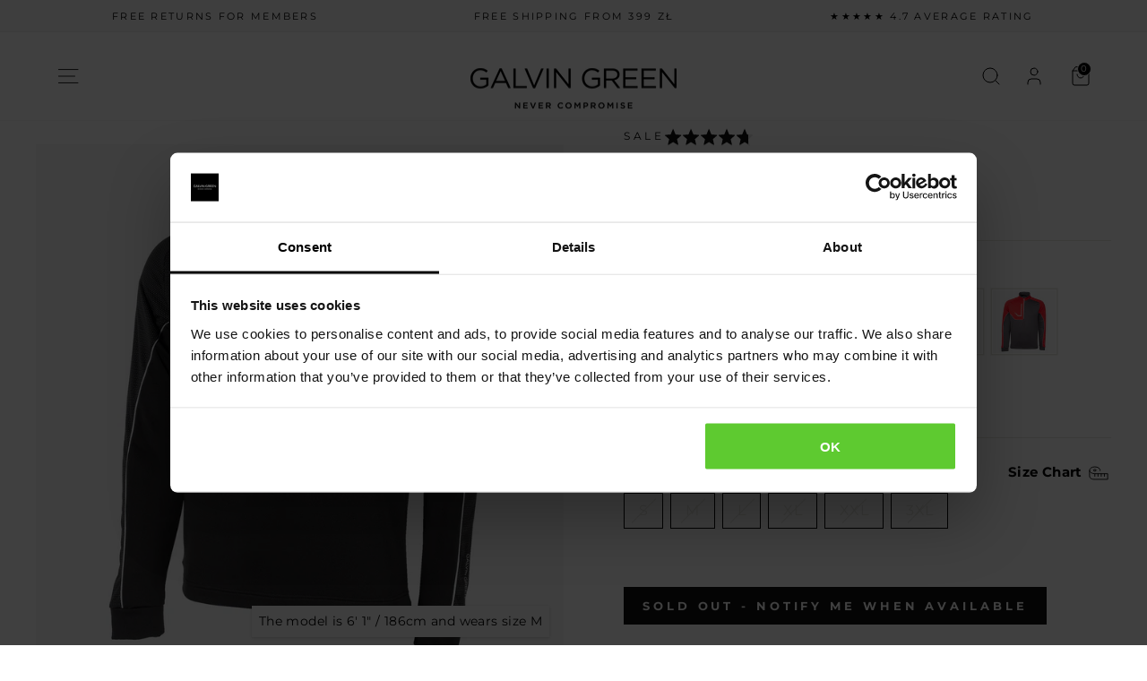

--- FILE ---
content_type: text/html; charset=utf-8
request_url: https://www.galvingreen.com/en-pl/products/daxton-insulating-mid-layer-black-granite-grey-white
body_size: 115649
content:
<!doctype html>
<html class="no-js" lang="en" dir="ltr">
<head>
      <!-- Google Consent Mode -->
    <script data-cookieconsent="ignore">
      window.dataLayer = window.dataLayer || [];
      function gtag() {
        dataLayer.push(arguments)
      }
      gtag("consent", "default", {
        ad_personalization: "denied",
        ad_storage: "denied",
        ad_user_data: "denied",
        analytics_storage: "denied",
        functionality_storage: "denied",
        personalization_storage: "denied",
        security_storage: "granted",
        wait_for_update: 500
      });
      gtag("set", "ads_data_redaction", true);
      gtag("set", "url_passthrough", true);
    </script>
    <!-- End Google Consent Mode-->

    <!-- Cookiebot CMP-->
<script id="Cookiebot" src="https://consent.cookiebot.com/uc.js" data-cbid="a1205dc0-cb17-49e6-ba32-4a6c000e53d6" data-blockingmode="auto" type="text/javascript" data-consentmode-defaults="disabled"></script>
<!-- End Cookiebot CMP -->
  <meta name="google-site-verification" content="B4mUAj3Jrko3rSXquUaXtq-BxeoO6CbnjXKcifnbDlM" />
  <meta charset="utf-8">
  <meta http-equiv="X-UA-Compatible" content="IE=edge,chrome=1">
  <meta name="viewport" content="width=device-width,initial-scale=1">
  <meta name="theme-color" content="#111111">
  <!--<link rel="canonical" href="https://www.galvingreen.com/en-pl/products/daxton-insulating-mid-layer-black-granite-grey-white">--><link rel="canonical" href="https://www.galvingreen.com/products/daxton-insulating-mid-layer-black-granite-grey-white" /><script src="https://cdn.jsdelivr.net/npm/@splidejs/splide@4.1.4/dist/js/splide.min.js"></script>
<link href="https://cdn.jsdelivr.net/npm/@splidejs/splide@4.1.4/dist/css/splide.min.css" rel="stylesheet">
  <link rel="preconnect" href="https://cdn.shopify.com" crossorigin>
  <link rel="preconnect" href="https://fonts.shopifycdn.com" crossorigin>
  <link rel="dns-prefetch" href="https://productreviews.shopifycdn.com">
  <link rel="dns-prefetch" href="https://ajax.googleapis.com">
  <link rel="dns-prefetch" href="https://maps.googleapis.com">
  <link rel="dns-prefetch" href="https://maps.gstatic.com"><link rel="shortcut icon" href="//www.galvingreen.com/cdn/shop/files/GALVINGREEN_Mark_Black_32x32.jpg?v=1679038666" type="image/png" /><title>Daxton Insulating golf mid layer Black/Granite Grey/White
&ndash; Galvin Green
</title>
<meta name="description" content="Golf sweater with excellent breathability and outstanding thermal insulation. Made 100% from recycled plastic bottles. Free shipping and returns available."><meta property="og:site_name" content="Galvin Green">
  <meta property="og:url" content="https://www.galvingreen.com/en-pl/products/daxton-insulating-mid-layer-black-granite-grey-white">
  <meta property="og:title" content="Daxton - Insulating golf mid layer">
  <meta property="og:type" content="product">
  <meta property="og:description" content="Golf sweater with excellent breathability and outstanding thermal insulation. Made 100% from recycled plastic bottles. Free shipping and returns available."><meta property="og:image" content="http://www.galvingreen.com/cdn/shop/files/DAXTON_FRONT_C01000089604.webp?v=1759142208">
    <meta property="og:image:secure_url" content="https://www.galvingreen.com/cdn/shop/files/DAXTON_FRONT_C01000089604.webp?v=1759142208">
    <meta property="og:image:width" content="2000">
    <meta property="og:image:height" content="2000"><meta name="twitter:site" content="@">
  <meta name="twitter:card" content="summary_large_image">
  <meta name="twitter:title" content="Daxton - Insulating golf mid layer">
  <meta name="twitter:description" content="Golf sweater with excellent breathability and outstanding thermal insulation. Made 100% from recycled plastic bottles. Free shipping and returns available.">
<style data-shopify>@font-face {
  font-family: Montserrat;
  font-weight: 700;
  font-style: normal;
  font-display: swap;
  src: url("//www.galvingreen.com/cdn/fonts/montserrat/montserrat_n7.3c434e22befd5c18a6b4afadb1e3d77c128c7939.woff2") format("woff2"),
       url("//www.galvingreen.com/cdn/fonts/montserrat/montserrat_n7.5d9fa6e2cae713c8fb539a9876489d86207fe957.woff") format("woff");
}

  @font-face {
  font-family: Montserrat;
  font-weight: 400;
  font-style: normal;
  font-display: swap;
  src: url("//www.galvingreen.com/cdn/fonts/montserrat/montserrat_n4.81949fa0ac9fd2021e16436151e8eaa539321637.woff2") format("woff2"),
       url("//www.galvingreen.com/cdn/fonts/montserrat/montserrat_n4.a6c632ca7b62da89c3594789ba828388aac693fe.woff") format("woff");
}


  @font-face {
  font-family: Montserrat;
  font-weight: 600;
  font-style: normal;
  font-display: swap;
  src: url("//www.galvingreen.com/cdn/fonts/montserrat/montserrat_n6.1326b3e84230700ef15b3a29fb520639977513e0.woff2") format("woff2"),
       url("//www.galvingreen.com/cdn/fonts/montserrat/montserrat_n6.652f051080eb14192330daceed8cd53dfdc5ead9.woff") format("woff");
}

  @font-face {
  font-family: Montserrat;
  font-weight: 400;
  font-style: italic;
  font-display: swap;
  src: url("//www.galvingreen.com/cdn/fonts/montserrat/montserrat_i4.5a4ea298b4789e064f62a29aafc18d41f09ae59b.woff2") format("woff2"),
       url("//www.galvingreen.com/cdn/fonts/montserrat/montserrat_i4.072b5869c5e0ed5b9d2021e4c2af132e16681ad2.woff") format("woff");
}

  @font-face {
  font-family: Montserrat;
  font-weight: 600;
  font-style: italic;
  font-display: swap;
  src: url("//www.galvingreen.com/cdn/fonts/montserrat/montserrat_i6.e90155dd2f004112a61c0322d66d1f59dadfa84b.woff2") format("woff2"),
       url("//www.galvingreen.com/cdn/fonts/montserrat/montserrat_i6.41470518d8e9d7f1bcdd29a447c2397e5393943f.woff") format("woff");
}

</style><link href="//www.galvingreen.com/cdn/shop/t/244/assets/theme.css?v=131195941711190877451763370218" rel="stylesheet" type="text/css" media="all" />
<style data-shopify>:root {
    --typeHeaderPrimary: Montserrat;
    --typeHeaderFallback: sans-serif;
    --typeHeaderSize: 23px;
    --typeHeaderWeight: 700;
    --typeHeaderLineHeight: 1;
    --typeHeaderSpacing: 0.0em;

    --typeBasePrimary:Montserrat;
    --typeBaseFallback:sans-serif;
    --typeBaseSize: 15px;
    --typeBaseWeight: 400;
    --typeBaseSpacing: 0.025em;
    --typeBaseLineHeight: 1.4;
    --typeBaselineHeightMinus01: 1.3;

    --typeCollectionTitle: 20px;

    --iconWeight: 2px;
    --iconLinecaps: miter;

    
        --buttonRadius: 0;
    

    --colorGridOverlayOpacity: 0.1;
    }

    .placeholder-content {
    background-image: linear-gradient(100deg, #ffffff 40%, #f7f7f7 63%, #ffffff 79%);
    }</style><script>
    document.documentElement.className = document.documentElement.className.replace('no-js', 'js');

    window.theme = window.theme || {};
    theme.routes = {
      home: "/en-pl",
      cart: "/en-pl/cart.js",
      cartPage: "/en-pl/cart",
      cartAdd: "/en-pl/cart/add.js",
      cartChange: "/en-pl/cart/change.js",
      search: "/en-pl/search",
      predictiveSearch: "/en-pl/search/suggest"
    };
    theme.strings = {
      soldOut: "Sold Out",
      unavailable: "Unavailable",
      inStockLabel: "In stock, ready to ship",
      oneStockLabel: "Low stock - [count] item left",
      otherStockLabel: "Low stock - [count] items left",
      willNotShipUntil: "Ready to ship [date]",
      willBeInStockAfter: "Back in stock [date]",
      waitingForStock: "Inventory on the way",
      savePrice: "Save [saved_amount]",
      cartEmpty: "Your cart is currently empty.",
      cartTermsConfirmation: "You must agree with the terms and conditions of sales to check out",
      searchCollections: "Collections:",
      searchPages: "Pages:",
      searchArticles: "Articles:",
      productFrom: "from ",
      maxQuantity: "You can only have [quantity] of [title] in your cart."
    };
    theme.settings = {
      cartType: "drawer",
      isCustomerTemplate: false,
      moneyFormat: "{{amount_with_comma_separator}} zł",
      saveType: "percent",
      productImageSize: "portrait",
      productImageCover: true,
      predictiveSearch: true,
      predictiveSearchType: "product",
      predictiveSearchVendor: false,
      predictiveSearchPrice: false,
      quickView: false,
      themeName: 'Impulse',
      themeVersion: "7.4.1"
    };
  </script>

  <script>window.performance && window.performance.mark && window.performance.mark('shopify.content_for_header.start');</script><meta name="google-site-verification" content="F5PFhd4uoE6fNNPE_8bKe3zmQFDfPkIFGwQW9gJprd4">
<meta name="facebook-domain-verification" content="asec9qe8oe4xd604dr7igmp3fzvvpq">
<meta name="google-site-verification" content="iJegrVJOIVrmp00aVKXr-qVMf-pzjT5dGDEQWD7Hg64">
<meta id="shopify-digital-wallet" name="shopify-digital-wallet" content="/60794306718/digital_wallets/dialog">
<meta name="shopify-checkout-api-token" content="d49bf7d2fd851f6d3cb3bc70d887cdd8">
<meta id="in-context-paypal-metadata" data-shop-id="60794306718" data-venmo-supported="true" data-environment="production" data-locale="en_US" data-paypal-v4="true" data-currency="PLN">
<link rel="alternate" hreflang="x-default" href="https://www.galvingreen.com/products/daxton-insulating-mid-layer-black-granite-grey-white">
<link rel="alternate" hreflang="en-GB" href="https://www.galvingreen.com/en-gb/products/daxton-insulating-mid-layer-black-granite-grey-white">
<link rel="alternate" hreflang="en-GG" href="https://www.galvingreen.com/en-gb/products/daxton-insulating-mid-layer-black-granite-grey-white">
<link rel="alternate" hreflang="en-IM" href="https://www.galvingreen.com/en-gb/products/daxton-insulating-mid-layer-black-granite-grey-white">
<link rel="alternate" hreflang="en-JE" href="https://www.galvingreen.com/en-gb/products/daxton-insulating-mid-layer-black-granite-grey-white">
<link rel="alternate" hreflang="en-NO" href="https://www.galvingreen.com/en-no/products/daxton-insulating-mid-layer-black-granite-grey-white">
<link rel="alternate" hreflang="en-CH" href="https://www.galvingreen.com/en-ch/products/daxton-insulating-mid-layer-black-granite-grey-white">
<link rel="alternate" hreflang="en-CA" href="https://www.galvingreen.com/en-ca/products/daxton-insulating-mid-layer-black-granite-grey-white">
<link rel="alternate" hreflang="en-JP" href="https://www.galvingreen.com/en-jp/products/daxton-insulating-mid-layer-black-granite-grey-white">
<link rel="alternate" hreflang="en-DK" href="https://www.galvingreen.com/en-dk/products/daxton-insulating-mid-layer-black-granite-grey-white">
<link rel="alternate" hreflang="en-SE" href="https://www.galvingreen.com/en-se/products/daxton-insulating-mid-layer-black-granite-grey-white">
<link rel="alternate" hreflang="en-AT" href="https://www.galvingreen.com/en-eu/products/daxton-insulating-mid-layer-black-granite-grey-white">
<link rel="alternate" hreflang="en-BE" href="https://www.galvingreen.com/en-eu/products/daxton-insulating-mid-layer-black-granite-grey-white">
<link rel="alternate" hreflang="en-BG" href="https://www.galvingreen.com/en-eu/products/daxton-insulating-mid-layer-black-granite-grey-white">
<link rel="alternate" hreflang="en-CY" href="https://www.galvingreen.com/en-eu/products/daxton-insulating-mid-layer-black-granite-grey-white">
<link rel="alternate" hreflang="en-DE" href="https://www.galvingreen.com/en-eu/products/daxton-insulating-mid-layer-black-granite-grey-white">
<link rel="alternate" hreflang="en-EE" href="https://www.galvingreen.com/en-eu/products/daxton-insulating-mid-layer-black-granite-grey-white">
<link rel="alternate" hreflang="en-ES" href="https://www.galvingreen.com/en-eu/products/daxton-insulating-mid-layer-black-granite-grey-white">
<link rel="alternate" hreflang="en-FI" href="https://www.galvingreen.com/en-eu/products/daxton-insulating-mid-layer-black-granite-grey-white">
<link rel="alternate" hreflang="en-FR" href="https://www.galvingreen.com/en-eu/products/daxton-insulating-mid-layer-black-granite-grey-white">
<link rel="alternate" hreflang="en-GR" href="https://www.galvingreen.com/en-eu/products/daxton-insulating-mid-layer-black-granite-grey-white">
<link rel="alternate" hreflang="en-HR" href="https://www.galvingreen.com/en-eu/products/daxton-insulating-mid-layer-black-granite-grey-white">
<link rel="alternate" hreflang="en-IE" href="https://www.galvingreen.com/en-eu/products/daxton-insulating-mid-layer-black-granite-grey-white">
<link rel="alternate" hreflang="en-IT" href="https://www.galvingreen.com/en-eu/products/daxton-insulating-mid-layer-black-granite-grey-white">
<link rel="alternate" hreflang="en-LT" href="https://www.galvingreen.com/en-eu/products/daxton-insulating-mid-layer-black-granite-grey-white">
<link rel="alternate" hreflang="en-LU" href="https://www.galvingreen.com/en-eu/products/daxton-insulating-mid-layer-black-granite-grey-white">
<link rel="alternate" hreflang="en-LV" href="https://www.galvingreen.com/en-eu/products/daxton-insulating-mid-layer-black-granite-grey-white">
<link rel="alternate" hreflang="en-MT" href="https://www.galvingreen.com/en-eu/products/daxton-insulating-mid-layer-black-granite-grey-white">
<link rel="alternate" hreflang="en-NL" href="https://www.galvingreen.com/en-eu/products/daxton-insulating-mid-layer-black-granite-grey-white">
<link rel="alternate" hreflang="en-PT" href="https://www.galvingreen.com/en-eu/products/daxton-insulating-mid-layer-black-granite-grey-white">
<link rel="alternate" hreflang="en-SI" href="https://www.galvingreen.com/en-eu/products/daxton-insulating-mid-layer-black-granite-grey-white">
<link rel="alternate" hreflang="en-SK" href="https://www.galvingreen.com/en-eu/products/daxton-insulating-mid-layer-black-granite-grey-white">
<link rel="alternate" hreflang="en-KR" href="https://www.galvingreen.com/en-kr/products/daxton-insulating-mid-layer-black-granite-grey-white">
<link rel="alternate" hreflang="en-IN" href="https://www.galvingreen.com/en-in/products/daxton-insulating-mid-layer-black-granite-grey-white">
<link rel="alternate" hreflang="en-TH" href="https://www.galvingreen.com/en-th/products/daxton-insulating-mid-layer-black-granite-grey-white">
<link rel="alternate" hreflang="en-PL" href="https://www.galvingreen.com/en-pl/products/daxton-insulating-mid-layer-black-granite-grey-white">
<link rel="alternate" hreflang="en-RO" href="https://www.galvingreen.com/en-ro/products/daxton-insulating-mid-layer-black-granite-grey-white">
<link rel="alternate" hreflang="en-HU" href="https://www.galvingreen.com/en-hu/products/daxton-insulating-mid-layer-black-granite-grey-white">
<link rel="alternate" hreflang="en-CZ" href="https://www.galvingreen.com/en-cz/products/daxton-insulating-mid-layer-black-granite-grey-white">
<link rel="alternate" hreflang="en-US" href="https://www.galvingreen.com/products/daxton-insulating-mid-layer-black-granite-grey-white">
<link rel="alternate" type="application/json+oembed" href="https://www.galvingreen.com/en-pl/products/daxton-insulating-mid-layer-black-granite-grey-white.oembed">
<script async="async" src="/checkouts/internal/preloads.js?locale=en-PL"></script>
<link rel="preconnect" href="https://shop.app" crossorigin="anonymous">
<script async="async" src="https://shop.app/checkouts/internal/preloads.js?locale=en-PL&shop_id=60794306718" crossorigin="anonymous"></script>
<script id="apple-pay-shop-capabilities" type="application/json">{"shopId":60794306718,"countryCode":"US","currencyCode":"PLN","merchantCapabilities":["supports3DS"],"merchantId":"gid:\/\/shopify\/Shop\/60794306718","merchantName":"Galvin Green","requiredBillingContactFields":["postalAddress","email","phone"],"requiredShippingContactFields":["postalAddress","email","phone"],"shippingType":"shipping","supportedNetworks":["visa","masterCard","amex","discover","elo","jcb"],"total":{"type":"pending","label":"Galvin Green","amount":"1.00"},"shopifyPaymentsEnabled":true,"supportsSubscriptions":true}</script>
<script id="shopify-features" type="application/json">{"accessToken":"d49bf7d2fd851f6d3cb3bc70d887cdd8","betas":["rich-media-storefront-analytics"],"domain":"www.galvingreen.com","predictiveSearch":true,"shopId":60794306718,"locale":"en"}</script>
<script>var Shopify = Shopify || {};
Shopify.shop = "galvingreen.myshopify.com";
Shopify.locale = "en";
Shopify.currency = {"active":"PLN","rate":"3.62589465"};
Shopify.country = "PL";
Shopify.theme = {"name":"[Live] - Galvin Green - [Live] v.125","id":179876626810,"schema_name":"Impulse","schema_version":"7.4.1","theme_store_id":null,"role":"main"};
Shopify.theme.handle = "null";
Shopify.theme.style = {"id":null,"handle":null};
Shopify.cdnHost = "www.galvingreen.com/cdn";
Shopify.routes = Shopify.routes || {};
Shopify.routes.root = "/en-pl/";</script>
<script type="module">!function(o){(o.Shopify=o.Shopify||{}).modules=!0}(window);</script>
<script>!function(o){function n(){var o=[];function n(){o.push(Array.prototype.slice.apply(arguments))}return n.q=o,n}var t=o.Shopify=o.Shopify||{};t.loadFeatures=n(),t.autoloadFeatures=n()}(window);</script>
<script>
  window.ShopifyPay = window.ShopifyPay || {};
  window.ShopifyPay.apiHost = "shop.app\/pay";
  window.ShopifyPay.redirectState = null;
</script>
<script id="shop-js-analytics" type="application/json">{"pageType":"product"}</script>
<script defer="defer" async type="module" src="//www.galvingreen.com/cdn/shopifycloud/shop-js/modules/v2/client.init-shop-cart-sync_BT-GjEfc.en.esm.js"></script>
<script defer="defer" async type="module" src="//www.galvingreen.com/cdn/shopifycloud/shop-js/modules/v2/chunk.common_D58fp_Oc.esm.js"></script>
<script defer="defer" async type="module" src="//www.galvingreen.com/cdn/shopifycloud/shop-js/modules/v2/chunk.modal_xMitdFEc.esm.js"></script>
<script type="module">
  await import("//www.galvingreen.com/cdn/shopifycloud/shop-js/modules/v2/client.init-shop-cart-sync_BT-GjEfc.en.esm.js");
await import("//www.galvingreen.com/cdn/shopifycloud/shop-js/modules/v2/chunk.common_D58fp_Oc.esm.js");
await import("//www.galvingreen.com/cdn/shopifycloud/shop-js/modules/v2/chunk.modal_xMitdFEc.esm.js");

  window.Shopify.SignInWithShop?.initShopCartSync?.({"fedCMEnabled":true,"windoidEnabled":true});

</script>
<script>
  window.Shopify = window.Shopify || {};
  if (!window.Shopify.featureAssets) window.Shopify.featureAssets = {};
  window.Shopify.featureAssets['shop-js'] = {"shop-cart-sync":["modules/v2/client.shop-cart-sync_DZOKe7Ll.en.esm.js","modules/v2/chunk.common_D58fp_Oc.esm.js","modules/v2/chunk.modal_xMitdFEc.esm.js"],"init-fed-cm":["modules/v2/client.init-fed-cm_B6oLuCjv.en.esm.js","modules/v2/chunk.common_D58fp_Oc.esm.js","modules/v2/chunk.modal_xMitdFEc.esm.js"],"shop-cash-offers":["modules/v2/client.shop-cash-offers_D2sdYoxE.en.esm.js","modules/v2/chunk.common_D58fp_Oc.esm.js","modules/v2/chunk.modal_xMitdFEc.esm.js"],"shop-login-button":["modules/v2/client.shop-login-button_QeVjl5Y3.en.esm.js","modules/v2/chunk.common_D58fp_Oc.esm.js","modules/v2/chunk.modal_xMitdFEc.esm.js"],"pay-button":["modules/v2/client.pay-button_DXTOsIq6.en.esm.js","modules/v2/chunk.common_D58fp_Oc.esm.js","modules/v2/chunk.modal_xMitdFEc.esm.js"],"shop-button":["modules/v2/client.shop-button_DQZHx9pm.en.esm.js","modules/v2/chunk.common_D58fp_Oc.esm.js","modules/v2/chunk.modal_xMitdFEc.esm.js"],"avatar":["modules/v2/client.avatar_BTnouDA3.en.esm.js"],"init-windoid":["modules/v2/client.init-windoid_CR1B-cfM.en.esm.js","modules/v2/chunk.common_D58fp_Oc.esm.js","modules/v2/chunk.modal_xMitdFEc.esm.js"],"init-shop-for-new-customer-accounts":["modules/v2/client.init-shop-for-new-customer-accounts_C_vY_xzh.en.esm.js","modules/v2/client.shop-login-button_QeVjl5Y3.en.esm.js","modules/v2/chunk.common_D58fp_Oc.esm.js","modules/v2/chunk.modal_xMitdFEc.esm.js"],"init-shop-email-lookup-coordinator":["modules/v2/client.init-shop-email-lookup-coordinator_BI7n9ZSv.en.esm.js","modules/v2/chunk.common_D58fp_Oc.esm.js","modules/v2/chunk.modal_xMitdFEc.esm.js"],"init-shop-cart-sync":["modules/v2/client.init-shop-cart-sync_BT-GjEfc.en.esm.js","modules/v2/chunk.common_D58fp_Oc.esm.js","modules/v2/chunk.modal_xMitdFEc.esm.js"],"shop-toast-manager":["modules/v2/client.shop-toast-manager_DiYdP3xc.en.esm.js","modules/v2/chunk.common_D58fp_Oc.esm.js","modules/v2/chunk.modal_xMitdFEc.esm.js"],"init-customer-accounts":["modules/v2/client.init-customer-accounts_D9ZNqS-Q.en.esm.js","modules/v2/client.shop-login-button_QeVjl5Y3.en.esm.js","modules/v2/chunk.common_D58fp_Oc.esm.js","modules/v2/chunk.modal_xMitdFEc.esm.js"],"init-customer-accounts-sign-up":["modules/v2/client.init-customer-accounts-sign-up_iGw4briv.en.esm.js","modules/v2/client.shop-login-button_QeVjl5Y3.en.esm.js","modules/v2/chunk.common_D58fp_Oc.esm.js","modules/v2/chunk.modal_xMitdFEc.esm.js"],"shop-follow-button":["modules/v2/client.shop-follow-button_CqMgW2wH.en.esm.js","modules/v2/chunk.common_D58fp_Oc.esm.js","modules/v2/chunk.modal_xMitdFEc.esm.js"],"checkout-modal":["modules/v2/client.checkout-modal_xHeaAweL.en.esm.js","modules/v2/chunk.common_D58fp_Oc.esm.js","modules/v2/chunk.modal_xMitdFEc.esm.js"],"shop-login":["modules/v2/client.shop-login_D91U-Q7h.en.esm.js","modules/v2/chunk.common_D58fp_Oc.esm.js","modules/v2/chunk.modal_xMitdFEc.esm.js"],"lead-capture":["modules/v2/client.lead-capture_BJmE1dJe.en.esm.js","modules/v2/chunk.common_D58fp_Oc.esm.js","modules/v2/chunk.modal_xMitdFEc.esm.js"],"payment-terms":["modules/v2/client.payment-terms_Ci9AEqFq.en.esm.js","modules/v2/chunk.common_D58fp_Oc.esm.js","modules/v2/chunk.modal_xMitdFEc.esm.js"]};
</script>
<script>(function() {
  var isLoaded = false;
  function asyncLoad() {
    if (isLoaded) return;
    isLoaded = true;
    var urls = ["https:\/\/d3hw6dc1ow8pp2.cloudfront.net\/reviewsWidget.min.js?shop=galvingreen.myshopify.com","https:\/\/us.galvingreen.com\/apps\/broken-link-manager\/redirect_broken-75724690b9eef633094a229fd8fbaca1cb422ea7.js?shop=galvingreen.myshopify.com","https:\/\/cdn-loyalty.yotpo.com\/loader\/pJLtJsYNzNiZBIwA-8OYlw.js?shop=galvingreen.myshopify.com","https:\/\/custompricing.axtrics.com\/minified_js.js?shop=galvingreen.myshopify.com"];
    for (var i = 0; i < urls.length; i++) {
      var s = document.createElement('script');
      s.type = 'text/javascript';
      s.async = true;
      s.src = urls[i];
      var x = document.getElementsByTagName('script')[0];
      x.parentNode.insertBefore(s, x);
    }
  };
  if(window.attachEvent) {
    window.attachEvent('onload', asyncLoad);
  } else {
    window.addEventListener('load', asyncLoad, false);
  }
})();</script>
<script id="__st">var __st={"a":60794306718,"offset":3600,"reqid":"8682e2a1-a0e0-4328-88c7-fc941fe699fa-1769120091","pageurl":"www.galvingreen.com\/en-pl\/products\/daxton-insulating-mid-layer-black-granite-grey-white","u":"bb3b5b202c7d","p":"product","rtyp":"product","rid":7399521845406};</script>
<script>window.ShopifyPaypalV4VisibilityTracking = true;</script>
<script id="captcha-bootstrap">!function(){'use strict';const t='contact',e='account',n='new_comment',o=[[t,t],['blogs',n],['comments',n],[t,'customer']],c=[[e,'customer_login'],[e,'guest_login'],[e,'recover_customer_password'],[e,'create_customer']],r=t=>t.map((([t,e])=>`form[action*='/${t}']:not([data-nocaptcha='true']) input[name='form_type'][value='${e}']`)).join(','),a=t=>()=>t?[...document.querySelectorAll(t)].map((t=>t.form)):[];function s(){const t=[...o],e=r(t);return a(e)}const i='password',u='form_key',d=['recaptcha-v3-token','g-recaptcha-response','h-captcha-response',i],f=()=>{try{return window.sessionStorage}catch{return}},m='__shopify_v',_=t=>t.elements[u];function p(t,e,n=!1){try{const o=window.sessionStorage,c=JSON.parse(o.getItem(e)),{data:r}=function(t){const{data:e,action:n}=t;return t[m]||n?{data:e,action:n}:{data:t,action:n}}(c);for(const[e,n]of Object.entries(r))t.elements[e]&&(t.elements[e].value=n);n&&o.removeItem(e)}catch(o){console.error('form repopulation failed',{error:o})}}const l='form_type',E='cptcha';function T(t){t.dataset[E]=!0}const w=window,h=w.document,L='Shopify',v='ce_forms',y='captcha';let A=!1;((t,e)=>{const n=(g='f06e6c50-85a8-45c8-87d0-21a2b65856fe',I='https://cdn.shopify.com/shopifycloud/storefront-forms-hcaptcha/ce_storefront_forms_captcha_hcaptcha.v1.5.2.iife.js',D={infoText:'Protected by hCaptcha',privacyText:'Privacy',termsText:'Terms'},(t,e,n)=>{const o=w[L][v],c=o.bindForm;if(c)return c(t,g,e,D).then(n);var r;o.q.push([[t,g,e,D],n]),r=I,A||(h.body.append(Object.assign(h.createElement('script'),{id:'captcha-provider',async:!0,src:r})),A=!0)});var g,I,D;w[L]=w[L]||{},w[L][v]=w[L][v]||{},w[L][v].q=[],w[L][y]=w[L][y]||{},w[L][y].protect=function(t,e){n(t,void 0,e),T(t)},Object.freeze(w[L][y]),function(t,e,n,w,h,L){const[v,y,A,g]=function(t,e,n){const i=e?o:[],u=t?c:[],d=[...i,...u],f=r(d),m=r(i),_=r(d.filter((([t,e])=>n.includes(e))));return[a(f),a(m),a(_),s()]}(w,h,L),I=t=>{const e=t.target;return e instanceof HTMLFormElement?e:e&&e.form},D=t=>v().includes(t);t.addEventListener('submit',(t=>{const e=I(t);if(!e)return;const n=D(e)&&!e.dataset.hcaptchaBound&&!e.dataset.recaptchaBound,o=_(e),c=g().includes(e)&&(!o||!o.value);(n||c)&&t.preventDefault(),c&&!n&&(function(t){try{if(!f())return;!function(t){const e=f();if(!e)return;const n=_(t);if(!n)return;const o=n.value;o&&e.removeItem(o)}(t);const e=Array.from(Array(32),(()=>Math.random().toString(36)[2])).join('');!function(t,e){_(t)||t.append(Object.assign(document.createElement('input'),{type:'hidden',name:u})),t.elements[u].value=e}(t,e),function(t,e){const n=f();if(!n)return;const o=[...t.querySelectorAll(`input[type='${i}']`)].map((({name:t})=>t)),c=[...d,...o],r={};for(const[a,s]of new FormData(t).entries())c.includes(a)||(r[a]=s);n.setItem(e,JSON.stringify({[m]:1,action:t.action,data:r}))}(t,e)}catch(e){console.error('failed to persist form',e)}}(e),e.submit())}));const S=(t,e)=>{t&&!t.dataset[E]&&(n(t,e.some((e=>e===t))),T(t))};for(const o of['focusin','change'])t.addEventListener(o,(t=>{const e=I(t);D(e)&&S(e,y())}));const B=e.get('form_key'),M=e.get(l),P=B&&M;t.addEventListener('DOMContentLoaded',(()=>{const t=y();if(P)for(const e of t)e.elements[l].value===M&&p(e,B);[...new Set([...A(),...v().filter((t=>'true'===t.dataset.shopifyCaptcha))])].forEach((e=>S(e,t)))}))}(h,new URLSearchParams(w.location.search),n,t,e,['guest_login'])})(!0,!0)}();</script>
<script integrity="sha256-4kQ18oKyAcykRKYeNunJcIwy7WH5gtpwJnB7kiuLZ1E=" data-source-attribution="shopify.loadfeatures" defer="defer" src="//www.galvingreen.com/cdn/shopifycloud/storefront/assets/storefront/load_feature-a0a9edcb.js" crossorigin="anonymous"></script>
<script crossorigin="anonymous" defer="defer" src="//www.galvingreen.com/cdn/shopifycloud/storefront/assets/shopify_pay/storefront-65b4c6d7.js?v=20250812"></script>
<script data-source-attribution="shopify.dynamic_checkout.dynamic.init">var Shopify=Shopify||{};Shopify.PaymentButton=Shopify.PaymentButton||{isStorefrontPortableWallets:!0,init:function(){window.Shopify.PaymentButton.init=function(){};var t=document.createElement("script");t.src="https://www.galvingreen.com/cdn/shopifycloud/portable-wallets/latest/portable-wallets.en.js",t.type="module",document.head.appendChild(t)}};
</script>
<script data-source-attribution="shopify.dynamic_checkout.buyer_consent">
  function portableWalletsHideBuyerConsent(e){var t=document.getElementById("shopify-buyer-consent"),n=document.getElementById("shopify-subscription-policy-button");t&&n&&(t.classList.add("hidden"),t.setAttribute("aria-hidden","true"),n.removeEventListener("click",e))}function portableWalletsShowBuyerConsent(e){var t=document.getElementById("shopify-buyer-consent"),n=document.getElementById("shopify-subscription-policy-button");t&&n&&(t.classList.remove("hidden"),t.removeAttribute("aria-hidden"),n.addEventListener("click",e))}window.Shopify?.PaymentButton&&(window.Shopify.PaymentButton.hideBuyerConsent=portableWalletsHideBuyerConsent,window.Shopify.PaymentButton.showBuyerConsent=portableWalletsShowBuyerConsent);
</script>
<script data-source-attribution="shopify.dynamic_checkout.cart.bootstrap">document.addEventListener("DOMContentLoaded",(function(){function t(){return document.querySelector("shopify-accelerated-checkout-cart, shopify-accelerated-checkout")}if(t())Shopify.PaymentButton.init();else{new MutationObserver((function(e,n){t()&&(Shopify.PaymentButton.init(),n.disconnect())})).observe(document.body,{childList:!0,subtree:!0})}}));
</script>
<link id="shopify-accelerated-checkout-styles" rel="stylesheet" media="screen" href="https://www.galvingreen.com/cdn/shopifycloud/portable-wallets/latest/accelerated-checkout-backwards-compat.css" crossorigin="anonymous">
<style id="shopify-accelerated-checkout-cart">
        #shopify-buyer-consent {
  margin-top: 1em;
  display: inline-block;
  width: 100%;
}

#shopify-buyer-consent.hidden {
  display: none;
}

#shopify-subscription-policy-button {
  background: none;
  border: none;
  padding: 0;
  text-decoration: underline;
  font-size: inherit;
  cursor: pointer;
}

#shopify-subscription-policy-button::before {
  box-shadow: none;
}

      </style>
<script id="sections-script" data-sections="review-list" defer="defer" src="//www.galvingreen.com/cdn/shop/t/244/compiled_assets/scripts.js?v=1527922"></script>
<script>window.performance && window.performance.mark && window.performance.mark('shopify.content_for_header.end');</script>

  <script>
function feedback() {
  const p = window.Shopify.customerPrivacy;
  console.log('Tracking ${p.userCanBeTracked() ? "en" : "dis"}abled');
}
window.Shopify.loadFeatures(
  [
    {
      name: "consent-tracking-api",
      version: "0.1",
    },
  ],
  function (error) {
    if (error) throw error;
    if ("Cookiebot" in window)
      window.Shopify.customerPrivacy.setTrackingConsent({
        "analytics": false,
        "marketing": false,
        "preferences": false,
        "sale_of_data": false,
      }, () => console.log("Awaiting consent")
    );
  }
);

window.addEventListener("CookiebotOnConsentReady", function () {
  const C = Cookiebot.consent,
      existConsentShopify = setInterval(function () {
        if (window.Shopify.customerPrivacy) {
          clearInterval(existConsentShopify);
          window.Shopify.customerPrivacy.setTrackingConsent({
            "analytics": C["statistics"],
            "marketing": C["marketing"],
            "preferences": C["preferences"],
            "sale_of_data": C["marketing"],
          }, () => console.log("Consent captured"))
        }
      }, 100);
});
</script>

  <script src="//www.galvingreen.com/cdn/shop/t/244/assets/vendor-scripts-v11.js" defer="defer"></script><link rel="stylesheet" href="//www.galvingreen.com/cdn/shop/t/244/assets/country-flags.css"><script src="//www.galvingreen.com/cdn/shop/t/244/assets/theme.js?v=59525864884040060221751527964" defer="defer"></script>

    
    <script src="//www.galvingreen.com/cdn/shop/t/244/assets/okendo-reviews.js?v=134592877383306438961751527958" type="text/javascript"></script>
    

    
  

   
   <script defer id="pertentoScript" src="https://app.pertento.ai/pertentoRuntime.js?website-id=4185"></script> 
<style>
  body:has(.drawer--is-open) [data-essential-cart-element="content-container-mobile"] {
  display:none!important;
}

body:has(.drawer--is-open) [data-essential-cart-element="content-container-desktop"] {
  display:none!important;
}


</style>
<!-- BEGIN app block: shopify://apps/easy-tag-gtm-data-layer/blocks/datalayer-embed-block/be308f3f-c82d-4290-b187-8561d4a8782a --><script>(function(w, d) {var f = d.getElementsByTagName('script')[0];var s = d.createElement('script');s.async = true;s.src = "https:\/\/cdn.shopify.com\/extensions\/9d4b20e8-14f7-4a65-86dc-eaa196dcf826\/2.1.0\/assets\/tidl-2.1.0.min.js";s.onload = function() {window.TAGinstall.init({"data_layer": {"model": "legacy","item_id_selector": "sku|variant_id"},"events":{"device_data":true,"user_data":true,"cart_data":true,"collections":true,"product_click":true,"product":true,"add_to_cart":true,"remove_from_cart":true,"login":true,"register":true,"search":true},"currency":"PLN","gtm_container_id":"GTM-WS7FWH8",}, {
   "_internal": {},"contextData": {"page": {"type":"product"}
   },"cartData" : {"pageType":"product","items": [],"total":0.0,"currency":"PLN"},"productData": {"currency":"PLN","items": [{"name":"Daxton - Insulating golf mid layer","brand":"Sale","category":"Mid layer - Half Zip","variant":"S","sku":"C01000089604001","barcode":"7332453419812","price":343.0,"compare_at_price":0.0,"product_id":"7399521845406","variant_id":"42277540266142","image":"\/\/www.galvingreen.com\/cdn\/shop\/files\/DAXTON_FRONT_C01000089604.webp?v=1759142208","variants": [{"id":"42277540266142","name":"S","sku":"C01000089604001","price":343.0,"compare_at_price":0.0},{"id":"42277540298910","name":"M","sku":"C01000089604002","price":343.0,"compare_at_price":0.0},{"id":"42277540331678","name":"L","sku":"C01000089604003","price":343.0,"compare_at_price":0.0},{"id":"42277540364446","name":"XL","sku":"C01000089604004","price":343.0,"compare_at_price":0.0},{"id":"42277540397214","name":"XXL","sku":"C01000089604005","price":343.0,"compare_at_price":0.0},{"id":"42277540429982","name":"3XL","sku":"C01000089604006","price":343.0,"compare_at_price":0.0}],
"handle":"daxton-insulating-mid-layer-black-granite-grey-white"}]
       }});


    };
    f.parentNode.insertBefore(s, f);
})(window, document);
</script>
<!-- Google Tag Manager -->
<script>(function(w,d,s,l,i){w[l]=w[l]||[];w[l].push({'gtm.start':
new Date().getTime(),event:'gtm.js'});var f=d.getElementsByTagName(s)[0],
j=d.createElement(s),dl=l!='dataLayer'?'&l='+l:'';j.async=true;j.src=
'https://www.googletagmanager.com/gtm.js?id='+i+dl;f.parentNode.insertBefore(j,f);
})(window,document,'script','dataLayer','GTM-WS7FWH8');</script>
<!-- End Google Tag Manager -->

<!-- END app block --><!-- BEGIN app block: shopify://apps/klaviyo-email-marketing-sms/blocks/klaviyo-onsite-embed/2632fe16-c075-4321-a88b-50b567f42507 -->












  <script async src="https://static.klaviyo.com/onsite/js/RhzunK/klaviyo.js?company_id=RhzunK"></script>
  <script>!function(){if(!window.klaviyo){window._klOnsite=window._klOnsite||[];try{window.klaviyo=new Proxy({},{get:function(n,i){return"push"===i?function(){var n;(n=window._klOnsite).push.apply(n,arguments)}:function(){for(var n=arguments.length,o=new Array(n),w=0;w<n;w++)o[w]=arguments[w];var t="function"==typeof o[o.length-1]?o.pop():void 0,e=new Promise((function(n){window._klOnsite.push([i].concat(o,[function(i){t&&t(i),n(i)}]))}));return e}}})}catch(n){window.klaviyo=window.klaviyo||[],window.klaviyo.push=function(){var n;(n=window._klOnsite).push.apply(n,arguments)}}}}();</script>

  




  <script>
    window.klaviyoReviewsProductDesignMode = false
  </script>







<!-- END app block --><!-- BEGIN app block: shopify://apps/okendo/blocks/theme-settings/bb689e69-ea70-4661-8fb7-ad24a2e23c29 --><!-- BEGIN app snippet: header-metafields -->









    <link href="https://d3hw6dc1ow8pp2.cloudfront.net/styles/main.min.css" rel="stylesheet" type="text/css">
<style type="text/css">
.okeReviews .okeReviews-reviewsWidget-header-controls-writeReview {
        display: inline-block;
    }
    .okeReviews .okeReviews-reviewsWidget.is-okeReviews-empty {
        display: block;
    }
</style>
<script type="application/json" id="oke-reviews-settings">
{"analyticsSettings":{"isWidgetOnScreenTrackingEnabled":false,"provider":"none"},"disableInitialReviewsFetchOnProducts":false,"locale":"en","localeAndVariant":{"code":"en"},"omitMicrodata":true,"subscriberId":"ce8798f7-5c1f-4523-8d5c-074c9846d1f6","widgetTemplateId":"default","starRatingColor":"#121212","recorderPlus":true,"recorderQandaPlus":true}
</script>

    <link rel="stylesheet" type="text/css" href="https://dov7r31oq5dkj.cloudfront.net/ce8798f7-5c1f-4523-8d5c-074c9846d1f6/widget-style-customisations.css?v=67f8e91a-4e95-46b3-966f-4f13c2b8d20a">













<!-- END app snippet -->

<!-- BEGIN app snippet: widget-plus-initialisation-script -->




<!-- END app snippet -->


<!-- END app block --><!-- BEGIN app block: shopify://apps/geos-geolocation/blocks/location-selector-core/3cd5a431-7aea-4ecd-a807-59b3321c525b -->
<style>
    
    #gls-popup {
    
    }
</style>
<script>
    window.GLSPopupConfig = {"currencies":[],"glsAppCdnUrl":"https:\/\/d1dgtlbp2q4h7t.cloudfront.net","glsAppUrl":"https:\/\/app.geosapp.com","languages":[{"languageCode":"en","languageName":"English","link":null}],"marketCustomization":{"active":false,"settings":{"show_country":true,"show_currency":true,"show_language":true,"alignment":1,"fixed_position":true,"custom_position":false,"selector_type":1,"visibility":1},"theme":{"general":{"text_size":13,"background_color":"#FFFFFF","text_color":"#000000"},"style":{"border_radius":12,"border_radius_details":{"top_left":12,"top_right":12,"bottom_left":12,"bottom_right":12}},"modal":{"text_color":"#000000","country_selector_color":"#9D4DFC","button_color":"#9D4DFC","button_text_color":"#ffffff","button_alignment":3}},"showBrandmark":true},"markets":[{"is3rd":false,"_id":"68248dda990b89be317332e3","shop":"galvingreen.myshopify.com","shopifyId":"gid:\/\/shopify\/Market\/73314238812","rootUrls":[{"locale":"en","url":"https:\/\/www.galvingreen.com\/en-cz\/","localeName":"English","localeNameOrg":"English"}],"countries":[{"_id":"68248dda990b89be317332e5","code":"CZ","market":{"_id":"68248dda990b89be317332e3","name":" Czech Republic"},"shop":"galvingreen.myshopify.com","active":true,"currency":{"currencyCode":"CZK","currencyName":"Czech Koruna","enabled":true,"currencySymbol":"Kč"},"name":"Czechia","primary_language":"cs"}],"id":"68248dda990b89be317332e3","primaryStore":true},{"is3rd":false,"_id":"68248dda990b89be317332ed","shop":"galvingreen.myshopify.com","shopifyId":"gid:\/\/shopify\/Market\/36478091422","rootUrls":[{"locale":"en","url":"https:\/\/www.galvingreen.com\/en-ca\/","localeName":"English","localeNameOrg":"English"}],"countries":[{"_id":"68248dda990b89be317332ef","code":"CA","market":{"_id":"68248dda990b89be317332ed","name":"Canada"},"shop":"galvingreen.myshopify.com","active":true,"currency":{"currencyCode":"CAD","currencyName":"Canadian Dollar","enabled":true,"currencySymbol":"$"},"name":"Canada","primary_language":"en"}],"id":"68248dda990b89be317332ed","primaryStore":true},{"is3rd":false,"_id":"68248dda990b89be317332f2","shop":"galvingreen.myshopify.com","shopifyId":"gid:\/\/shopify\/Market\/36488675486","rootUrls":[{"locale":"en","url":"https:\/\/www.galvingreen.com\/en-dk\/","localeName":"English","localeNameOrg":"English"}],"countries":[{"_id":"68248dda990b89be317332f4","code":"DK","market":{"_id":"68248dda990b89be317332f2","name":"Denmark"},"shop":"galvingreen.myshopify.com","active":true,"currency":{"currencyCode":"DKK","currencyName":"Danish Krone","enabled":true,"currencySymbol":"kr"},"name":"Denmark","primary_language":"da"}],"id":"68248dda990b89be317332f2","primaryStore":true},{"is3rd":false,"_id":"68248dda990b89be317332f7","shop":"galvingreen.myshopify.com","shopifyId":"gid:\/\/shopify\/Market\/507150494","rootUrls":[{"locale":"en","url":"https:\/\/www.galvingreen.com\/en-eu\/","localeName":"English","localeNameOrg":"English"}],"countries":[{"_id":"68248dda990b89be317332f9","code":"AT","market":{"_id":"68248dda990b89be317332f7","name":"EU"},"shop":"galvingreen.myshopify.com","active":true,"currency":{"currencyCode":"EUR","currencyName":"Euro","enabled":true,"currencySymbol":"€"},"name":"Austria"},{"_id":"68248dda990b89be317332fb","code":"BE","market":{"_id":"68248dda990b89be317332f7","name":"EU"},"shop":"galvingreen.myshopify.com","active":true,"currency":{"currencyCode":"EUR","currencyName":"Euro","enabled":true,"currencySymbol":"€"},"name":"Belgium","primary_language":"nl"},{"_id":"68248dda990b89be317332fd","code":"DE","market":{"_id":"68248dda990b89be317332f7","name":"EU"},"shop":"galvingreen.myshopify.com","active":true,"currency":{"currencyCode":"EUR","currencyName":"Euro","enabled":true,"currencySymbol":"€"},"name":"Germany","primary_language":"de"},{"_id":"68248dda990b89be317332ff","code":"ES","market":{"_id":"68248dda990b89be317332f7","name":"EU"},"shop":"galvingreen.myshopify.com","active":true,"currency":{"currencyCode":"EUR","currencyName":"Euro","enabled":true,"currencySymbol":"€"},"name":"Spain","primary_language":"es"},{"_id":"68248dda990b89be31733301","code":"FI","market":{"_id":"68248dda990b89be317332f7","name":"EU"},"shop":"galvingreen.myshopify.com","active":true,"currency":{"currencyCode":"EUR","currencyName":"Euro","enabled":true,"currencySymbol":"€"},"name":"Finland","primary_language":"fi"},{"_id":"68248dda990b89be31733303","code":"FR","market":{"_id":"68248dda990b89be317332f7","name":"EU"},"shop":"galvingreen.myshopify.com","active":true,"currency":{"currencyCode":"EUR","currencyName":"Euro","enabled":true,"currencySymbol":"€"},"name":"France","primary_language":"fr"},{"_id":"68248dda990b89be31733305","code":"IE","market":{"_id":"68248dda990b89be317332f7","name":"EU"},"shop":"galvingreen.myshopify.com","active":true,"currency":{"currencyCode":"EUR","currencyName":"Euro","enabled":true,"currencySymbol":"€"},"name":"Ireland","primary_language":"ga"},{"_id":"68248dda990b89be31733307","code":"IT","market":{"_id":"68248dda990b89be317332f7","name":"EU"},"shop":"galvingreen.myshopify.com","active":true,"currency":{"currencyCode":"EUR","currencyName":"Euro","enabled":true,"currencySymbol":"€"},"name":"Italy","primary_language":"it"},{"_id":"68248dda990b89be31733309","code":"NL","market":{"_id":"68248dda990b89be317332f7","name":"EU"},"shop":"galvingreen.myshopify.com","active":true,"currency":{"currencyCode":"EUR","currencyName":"Euro","enabled":true,"currencySymbol":"€"},"name":"Netherlands","primary_language":"nl"},{"_id":"68248dda990b89be3173330b","code":"PT","market":{"_id":"68248dda990b89be317332f7","name":"EU"},"shop":"galvingreen.myshopify.com","active":true,"currency":{"currencyCode":"EUR","currencyName":"Euro","enabled":true,"currencySymbol":"€"},"name":"Portugal","primary_language":"pt"},{"_id":"68248dda990b89be3173330d","code":"LU","market":{"_id":"68248dda990b89be317332f7","name":"EU"},"shop":"galvingreen.myshopify.com","active":true,"currency":{"currencyCode":"EUR","currencyName":"Euro","enabled":true,"currencySymbol":"€"},"name":"Luxembourg","primary_language":"fr"},{"_id":"68248dda990b89be3173330f","code":"GR","market":{"_id":"68248dda990b89be317332f7","name":"EU"},"shop":"galvingreen.myshopify.com","active":true,"currency":{"currencyCode":"EUR","currencyName":"Euro","enabled":true,"currencySymbol":"€"},"name":"Greece","primary_language":"el"},{"_id":"68248dda990b89be31733311","code":"CY","market":{"_id":"68248dda990b89be317332f7","name":"EU"},"shop":"galvingreen.myshopify.com","active":true,"currency":{"currencyCode":"EUR","currencyName":"Euro","enabled":true,"currencySymbol":"€"},"name":"Cyprus","primary_language":"tr"},{"_id":"68248dda990b89be31733313","code":"LT","market":{"_id":"68248dda990b89be317332f7","name":"EU"},"shop":"galvingreen.myshopify.com","active":true,"currency":{"currencyCode":"EUR","currencyName":"Euro","enabled":true,"currencySymbol":"€"},"name":"Lithuania","primary_language":"lt"},{"_id":"68248dda990b89be31733315","code":"MT","market":{"_id":"68248dda990b89be317332f7","name":"EU"},"shop":"galvingreen.myshopify.com","active":true,"currency":{"currencyCode":"EUR","currencyName":"Euro","enabled":true,"currencySymbol":"€"},"name":"Malta","primary_language":"mt"},{"_id":"68248dda990b89be31733317","code":"SK","market":{"_id":"68248dda990b89be317332f7","name":"EU"},"shop":"galvingreen.myshopify.com","active":true,"currency":{"currencyCode":"EUR","currencyName":"Euro","enabled":true,"currencySymbol":"€"},"name":"Slovakia","primary_language":"sk"},{"_id":"68248dda990b89be31733319","code":"SI","market":{"_id":"68248dda990b89be317332f7","name":"EU"},"shop":"galvingreen.myshopify.com","active":true,"currency":{"currencyCode":"EUR","currencyName":"Euro","enabled":true,"currencySymbol":"€"},"name":"Slovenia","primary_language":"sl"},{"_id":"68248dda990b89be3173331b","code":"LV","market":{"_id":"68248dda990b89be317332f7","name":"EU"},"shop":"galvingreen.myshopify.com","active":true,"currency":{"currencyCode":"EUR","currencyName":"Euro","enabled":true,"currencySymbol":"€"},"name":"Latvia","primary_language":"lv"},{"_id":"68248dda990b89be3173331d","code":"EE","market":{"_id":"68248dda990b89be317332f7","name":"EU"},"shop":"galvingreen.myshopify.com","active":true,"currency":{"currencyCode":"EUR","currencyName":"Euro","enabled":true,"currencySymbol":"€"},"name":"Estonia","primary_language":"et"},{"_id":"68248dda990b89be3173331f","code":"HR","market":{"_id":"68248dda990b89be317332f7","name":"EU"},"shop":"galvingreen.myshopify.com","active":true,"currency":{"currencyCode":"EUR","currencyName":"Euro","enabled":true,"currencySymbol":"€"},"name":"Croatia","primary_language":"hr"},{"_id":"69316530496d06525c561b1e","shop":"galvingreen.myshopify.com","code":"BG","market":{"_id":"68248dda990b89be317332f7","name":"EU"},"primary_language":"bg","active":true,"currency":{"currencyCode":"EUR","currencyName":"Euro","enabled":true,"currencySymbol":"€"},"data3rd":{},"is3rd":false,"name":"Bulgaria"}],"id":"68248dda990b89be317332f7","primaryStore":true},{"is3rd":false,"_id":"68248dda990b89be31733322","shop":"galvingreen.myshopify.com","shopifyId":"gid:\/\/shopify\/Market\/73314271580","rootUrls":[{"locale":"en","url":"https:\/\/www.galvingreen.com\/en-hu\/","localeName":"English","localeNameOrg":"English"}],"countries":[{"_id":"68248dda990b89be31733324","code":"HU","market":{"_id":"68248dda990b89be31733322","name":"Hungary"},"shop":"galvingreen.myshopify.com","active":true,"currency":{"currencyCode":"HUF","currencyName":"Hungarian Forint","enabled":true,"currencySymbol":"Ft"},"name":"Hungary","primary_language":"hu"}],"id":"68248dda990b89be31733322","primaryStore":true},{"is3rd":false,"_id":"68248dda990b89be31733327","shop":"galvingreen.myshopify.com","shopifyId":"gid:\/\/shopify\/Market\/52762476892","rootUrls":[{"locale":"en","url":"https:\/\/www.galvingreen.com\/en-in\/","localeName":"English","localeNameOrg":"English"}],"countries":[{"_id":"68248dda990b89be31733329","code":"IN","market":{"_id":"68248dda990b89be31733327","name":"India"},"shop":"galvingreen.myshopify.com","active":true,"currency":{"currencyCode":"INR","currencyName":"Indian Rupee","enabled":true,"currencySymbol":"₹"},"name":"India","primary_language":"hi"}],"id":"68248dda990b89be31733327","primaryStore":true},{"is3rd":false,"_id":"68248dda990b89be3173332c","shop":"galvingreen.myshopify.com","shopifyId":"gid:\/\/shopify\/Market\/36478124190","rootUrls":[{"locale":"en","url":"https:\/\/www.galvingreen.com\/en-jp\/","localeName":"English","localeNameOrg":"English"}],"countries":[{"_id":"68248dda990b89be3173332e","code":"JP","market":{"_id":"68248dda990b89be3173332c","name":"Japan"},"shop":"galvingreen.myshopify.com","active":true,"currency":{"currencyCode":"JPY","currencyName":"Japanese Yen","enabled":true,"currencySymbol":"¥"},"name":"Japan","primary_language":"ja"}],"id":"68248dda990b89be3173332c","primaryStore":true},{"is3rd":false,"_id":"68248dda990b89be31733331","shop":"galvingreen.myshopify.com","shopifyId":"gid:\/\/shopify\/Market\/36477993118","rootUrls":[{"locale":"en","url":"https:\/\/www.galvingreen.com\/en-no\/","localeName":"English","localeNameOrg":"English"}],"countries":[{"_id":"68248dda990b89be31733333","code":"NO","market":{"_id":"68248dda990b89be31733331","name":"Norway"},"shop":"galvingreen.myshopify.com","active":true,"currency":{"currencyCode":"NOK","currencyName":"Norwegian Krone","enabled":true,"currencySymbol":"kr"},"name":"Norway","primary_language":"no"}],"id":"68248dda990b89be31733331","primaryStore":true},{"is3rd":false,"_id":"68248dda990b89be31733336","shop":"galvingreen.myshopify.com","shopifyId":"gid:\/\/shopify\/Market\/73314304348","rootUrls":[{"locale":"en","url":"https:\/\/www.galvingreen.com\/en-pl\/","localeName":"English","localeNameOrg":"English"}],"countries":[{"_id":"68248dda990b89be31733338","code":"PL","market":{"_id":"68248dda990b89be31733336","name":"Poland"},"shop":"galvingreen.myshopify.com","active":true,"currency":{"currencyCode":"PLN","currencyName":"Polish Zloty","enabled":true,"currencySymbol":"zł"},"name":"Poland","primary_language":"pl"}],"id":"68248dda990b89be31733336","primaryStore":true},{"is3rd":false,"_id":"68248dda990b89be3173333b","shop":"galvingreen.myshopify.com","shopifyId":"gid:\/\/shopify\/Market\/73314337116","rootUrls":[{"locale":"en","url":"https:\/\/www.galvingreen.com\/en-ro\/","localeName":"English","localeNameOrg":"English"}],"countries":[{"_id":"68248dda990b89be3173333d","code":"RO","market":{"_id":"68248dda990b89be3173333b","name":"Romania"},"shop":"galvingreen.myshopify.com","active":true,"currency":{"currencyCode":"RON","currencyName":"Romanian Leu","enabled":true,"currencySymbol":"lei"},"name":"Romania","primary_language":"ro"}],"id":"68248dda990b89be3173333b","primaryStore":true},{"is3rd":false,"_id":"68248dda990b89be31733340","shop":"galvingreen.myshopify.com","shopifyId":"gid:\/\/shopify\/Market\/37348704414","rootUrls":[{"locale":"en","url":"https:\/\/www.galvingreen.com\/en-kr\/","localeName":"English","localeNameOrg":"English"}],"countries":[{"_id":"68248dda990b89be31733342","code":"KR","market":{"_id":"68248dda990b89be31733340","name":"South Korea"},"shop":"galvingreen.myshopify.com","active":true,"currency":{"currencyCode":"KRW","currencyName":"South Korean Won","enabled":true,"currencySymbol":"₩"},"name":"South Korea","primary_language":"ko"}],"id":"68248dda990b89be31733340","primaryStore":true},{"is3rd":false,"_id":"68248dda990b89be31733345","shop":"galvingreen.myshopify.com","shopifyId":"gid:\/\/shopify\/Market\/36488708254","rootUrls":[{"locale":"en","url":"https:\/\/www.galvingreen.com\/en-se\/","localeName":"English","localeNameOrg":"English"}],"countries":[{"_id":"68248dda990b89be31733347","code":"SE","market":{"_id":"68248dda990b89be31733345","name":"Sweden"},"shop":"galvingreen.myshopify.com","active":true,"currency":{"currencyCode":"SEK","currencyName":"Swedish Krona","enabled":true,"currencySymbol":"kr"},"name":"Sweden","primary_language":"sv"}],"id":"68248dda990b89be31733345","primaryStore":true},{"is3rd":false,"_id":"68248dda990b89be3173334a","shop":"galvingreen.myshopify.com","shopifyId":"gid:\/\/shopify\/Market\/36478058654","rootUrls":[{"locale":"en","url":"https:\/\/www.galvingreen.com\/en-ch\/","localeName":"English","localeNameOrg":"English"}],"countries":[{"_id":"68248dda990b89be3173334c","code":"CH","market":{"_id":"68248dda990b89be3173334a","name":"Switzerland"},"shop":"galvingreen.myshopify.com","active":true,"currency":{"currencyCode":"CHF","currencyName":"Swiss Franc","enabled":true,"currencySymbol":"CHF"},"name":"Switzerland","primary_language":"de"}],"id":"68248dda990b89be3173334a","primaryStore":true},{"is3rd":false,"_id":"68248dda990b89be3173334f","shop":"galvingreen.myshopify.com","shopifyId":"gid:\/\/shopify\/Market\/52762640732","rootUrls":[{"locale":"en","url":"https:\/\/www.galvingreen.com\/en-th\/","localeName":"English","localeNameOrg":"English"}],"countries":[{"_id":"68248dda990b89be31733351","code":"TH","market":{"_id":"68248dda990b89be3173334f","name":"Thailand"},"shop":"galvingreen.myshopify.com","active":true,"currency":{"currencyCode":"THB","currencyName":"Thai Baht","enabled":true,"currencySymbol":"฿"},"name":"Thailand","primary_language":"th"}],"id":"68248dda990b89be3173334f","primaryStore":true},{"is3rd":false,"_id":"68248dda990b89be31733354","shop":"galvingreen.myshopify.com","shopifyId":"gid:\/\/shopify\/Market\/36477960350","rootUrls":[{"locale":"en","url":"https:\/\/www.galvingreen.com\/en-gb\/","localeName":"English","localeNameOrg":"English"}],"countries":[{"_id":"68248dda990b89be31733356","code":"GB","market":{"_id":"68248dda990b89be31733354","name":"United Kingdom"},"shop":"galvingreen.myshopify.com","active":true,"currency":{"currencyCode":"GBP","currencyName":"British Pound","enabled":true,"currencySymbol":"£"},"name":"United Kingdom","primary_language":"en"},{"_id":"68248dda990b89be31733358","code":"JE","market":{"_id":"68248dda990b89be31733354","name":"United Kingdom"},"shop":"galvingreen.myshopify.com","active":true,"currency":{"currencyCode":"GBP","currencyName":"British Pound","enabled":true,"currencySymbol":"£"},"name":"Jersey"},{"_id":"68248dda990b89be3173335a","code":"GG","market":{"_id":"68248dda990b89be31733354","name":"United Kingdom"},"shop":"galvingreen.myshopify.com","active":true,"currency":{"currencyCode":"GBP","currencyName":"British Pound","enabled":true,"currencySymbol":"£"},"name":"Guernsey"},{"_id":"68248dda990b89be3173335c","code":"IM","market":{"_id":"68248dda990b89be31733354","name":"United Kingdom"},"shop":"galvingreen.myshopify.com","active":true,"currency":{"currencyCode":"GBP","currencyName":"British Pound","enabled":true,"currencySymbol":"£"},"name":"Isle of Man"}],"id":"68248dda990b89be31733354","primaryStore":true},{"is3rd":false,"_id":"68248dda990b89be31733360","shop":"galvingreen.myshopify.com","shopifyId":"gid:\/\/shopify\/Market\/507117726","rootUrls":[{"locale":"en","url":"https:\/\/www.galvingreen.com\/","localeName":"English","localeNameOrg":"English"}],"countries":[{"_id":"68248dda990b89be31733362","code":"US","market":{"_id":"68248dda990b89be31733360","name":"United States"},"shop":"galvingreen.myshopify.com","active":true,"currency":{"currencyCode":"USD","currencyName":"US Dollar","enabled":true,"currencySymbol":"$"},"name":"United States","primary_language":"en"}],"id":"68248dda990b89be31733360","primaryStore":true}],"plan":{"name":"Essential","planFeatures":[{"code":"redirect_volume.monthly_redirects","value":"unlimited"},{"code":"branding_customizations.geolocation_popup","value":"Y"},{"code":"branding_customizations.classic_market_selector","value":"Y"},{"code":"branding_customizations.modal_market_selector","value":"Y"},{"code":"branding_customizations.html_css","value":"Y"},{"code":"features.displayed_languages_for_popup","value":"unlimited"},{"code":"features.open_ai_auto_translations","value":"500"},{"code":"features.automatic_redirection_after_consent","value":"Y"},{"code":"features.force_redirect_without_consent","value":"Y"},{"code":"features.multiple_stores_connecting","value":"N"},{"code":"features.multi_store_market_selector","value":"N"},{"code":"features.unique_popup_customization_for_each_store","value":"N"},{"code":"advanced_geolocation_settings.first_visit_configuration","value":"Y"},{"code":"advanced_geolocation_settings.second_visit_configuration","value":"Y"},{"code":"advanced_geolocation_settings.language_selector_configuration","value":"Y"},{"code":"advanced_geolocation_settings.language_settings","value":"Y"},{"code":"analytics_tracking.real_time_analytics","value":"Y"},{"code":"analytics_tracking.utm_parameters","value":"advanced"},{"code":"analytics_tracking.pixel_code_adding","value":"Y"},{"code":"integrations.shopify_markets","value":"Y"},{"code":"integrations.klaviyo","value":"Y"},{"code":"features.multiple_language_inapp","type":"","value":"Y"},{"code":"features.whitelist_ips","type":"","value":"Y"}]},"planUsage":[{"shop":"galvingreen.myshopify.com","code":"features.open_ai_auto_translations","used":0},{"shop":"galvingreen.myshopify.com","code":"redirect_volume.monthly_redirects","used":359694}],"popupCustomization":{"active":true,"settings":{"show_country":true,"show_currency":true,"show_language":false,"animation_style":1},"theme":{"general":{"font":"Inter","background_color":"#ffffff","title_text_size":20,"title_text_color":"#000000","description_text_size":13,"description_text_color":"#000000","label_color":"#F6F6F","validate_text_color":"#B81C1C"},"button":{"button_text":"Show now","button_text_color":"#fff","button_color":"#000000","button_text_size":13,"alignment":3},"style":{"border_radius":0,"border_radius_details":{"top_left":0,"top_right":0,"bottom_left":0,"bottom_right":0}},"image":{"show_background_image":true,"alignment":1}},"photoId":{"_id":"68259ca6fe884245ced544f0","fileName":"\/uploads\/galvingreen.myshopify.com\/file-1747295398781.png"},"showBrandmark":true},"settings":{"_id":"68248dd8b72e5e4a1974bd28","shop":"galvingreen.myshopify.com","firstVisitConfiguration":2,"secondVisitConfiguration":1,"languageSelectorConfiguration":1,"languageSettings":1,"utmForwardingType":1,"utmForwardingSettings":{"utmCampaign":"Geos-Geolocation","utmSource":"{{SOURCE_COUNTRY}}","utmMedium":"{{DESTINATION_COUNTRY}}"},"customHTML":"","customCss":"","autoRedirectWithoutConsent":false,"createdAt":"2025-05-14T12:34:32.544Z","updatedAt":"2025-05-15T12:57:00.051Z","__v":0},"translations":[{"redirect_notice":{"title":"Redirecting you to your local store","description":"We will take you to the right store for your region and language.","button_text":"Got it"},"isDefault":true,"shop":"galvingreen.myshopify.com","languageCode":"en","data":{"title":"Are you in the right place?","description":"Please select your shipping destination and preferred currency.","country_label":"Country","language_label":"Language","call_to_action":"Shop now","fallback_text":"We don’t ship to [country]"},"modal_selector":{"language_title":"Preferred language","country_title":"Select your country","button_text":"Apply"},"language":{"languageCode":"en","languageName":"English"},"createdAt":"2025-05-14T12:34:32.542Z","updatedAt":"2025-05-15T07:53:03.230Z","__v":0}]};
    
</script>
<script async type="text/javascript" id="location-selector-script-id" src="https://d1dgtlbp2q4h7t.cloudfront.net/location-selector-storefront/dist/location-selector-storefront.js"></script>


<!-- END app block --><!-- BEGIN app block: shopify://apps/sitemap-noindex-pro-seo/blocks/app-embed/4d815e2c-5af0-46ba-8301-d0f9cf660031 -->
<!-- END app block --><!-- BEGIN app block: shopify://apps/hulk-form-builder/blocks/app-embed/b6b8dd14-356b-4725-a4ed-77232212b3c3 --><!-- BEGIN app snippet: hulkapps-formbuilder-theme-ext --><script type="text/javascript">
  
  if (typeof window.formbuilder_customer != "object") {
        window.formbuilder_customer = {}
  }

  window.hulkFormBuilder = {
    form_data: {},
    shop_data: {"shop_H2uux08STrA-2U4mHDt2Vw":{"shop_uuid":"H2uux08STrA-2U4mHDt2Vw","shop_timezone":"Europe\/Stockholm","shop_id":105048,"shop_is_after_submit_enabled":true,"shop_shopify_plan":"Shopify Plus","shop_shopify_domain":"galvingreen.myshopify.com","shop_created_at":"2024-04-16T07:17:16.850-05:00","is_skip_metafield":false,"shop_deleted":false,"shop_disabled":false}},
    settings_data: {"shop_settings":{"shop_customise_msgs":[],"default_customise_msgs":{"is_required":"is required","thank_you":"Thank you! The form was submitted successfully.","processing":"Processing...","valid_data":"Please provide valid data","valid_email":"Provide valid email format","valid_tags":"HTML Tags are not allowed","valid_phone":"Provide valid phone number","valid_captcha":"Please provide valid captcha response","valid_url":"Provide valid URL","only_number_alloud":"Provide valid number in","number_less":"must be less than","number_more":"must be more than","image_must_less":"Image must be less than 20MB","image_number":"Images allowed","image_extension":"Invalid extension! Please provide image file","error_image_upload":"Error in image upload. Please try again.","error_file_upload":"Error in file upload. Please try again.","your_response":"Your response","error_form_submit":"Error occur.Please try again after sometime.","email_submitted":"Form with this email is already submitted","invalid_email_by_zerobounce":"The email address you entered appears to be invalid. Please check it and try again.","download_file":"Download file","card_details_invalid":"Your card details are invalid","card_details":"Card details","please_enter_card_details":"Please enter card details","card_number":"Card number","exp_mm":"Exp MM","exp_yy":"Exp YY","crd_cvc":"CVV","payment_value":"Payment amount","please_enter_payment_amount":"Please enter payment amount","address1":"Address line 1","address2":"Address line 2","city":"City","province":"Province","zipcode":"Zip code","country":"Country","blocked_domain":"This form does not accept addresses from","file_must_less":"File must be less than 20MB","file_extension":"Invalid extension! Please provide file","only_file_number_alloud":"files allowed","previous":"Previous","next":"Next","must_have_a_input":"Please enter at least one field.","please_enter_required_data":"Please enter required data","atleast_one_special_char":"Include at least one special character","atleast_one_lowercase_char":"Include at least one lowercase character","atleast_one_uppercase_char":"Include at least one uppercase character","atleast_one_number":"Include at least one number","must_have_8_chars":"Must have 8 characters long","be_between_8_and_12_chars":"Be between 8 and 12 characters long","please_select":"Please Select","phone_submitted":"Form with this phone number is already submitted","user_res_parse_error":"Error while submitting the form","valid_same_values":"values must be same","product_choice_clear_selection":"Clear Selection","picture_choice_clear_selection":"Clear Selection","remove_all_for_file_image_upload":"Remove All","invalid_file_type_for_image_upload":"You can't upload files of this type.","invalid_file_type_for_signature_upload":"You can't upload files of this type.","max_files_exceeded_for_file_upload":"You can not upload any more files.","max_files_exceeded_for_image_upload":"You can not upload any more files.","file_already_exist":"File already uploaded","max_limit_exceed":"You have added the maximum number of text fields.","cancel_upload_for_file_upload":"Cancel upload","cancel_upload_for_image_upload":"Cancel upload","cancel_upload_for_signature_upload":"Cancel upload"},"shop_blocked_domains":[]}},
    features_data: {"shop_plan_features":{"shop_plan_features":["unlimited-forms","full-design-customization","export-form-submissions","multiple-recipients-for-form-submissions","multiple-admin-notifications","enable-captcha","unlimited-file-uploads","save-submitted-form-data","set-auto-response-message","conditional-logic","form-banner","save-as-draft-facility","include-user-response-in-admin-email","disable-form-submission","file-upload"]}},
    shop: null,
    shop_id: null,
    plan_features: null,
    validateDoubleQuotes: false,
    assets: {
      extraFunctions: "https://cdn.shopify.com/extensions/019bb5ee-ec40-7527-955d-c1b8751eb060/form-builder-by-hulkapps-50/assets/extra-functions.js",
      extraStyles: "https://cdn.shopify.com/extensions/019bb5ee-ec40-7527-955d-c1b8751eb060/form-builder-by-hulkapps-50/assets/extra-styles.css",
      bootstrapStyles: "https://cdn.shopify.com/extensions/019bb5ee-ec40-7527-955d-c1b8751eb060/form-builder-by-hulkapps-50/assets/theme-app-extension-bootstrap.css"
    },
    translations: {
      htmlTagNotAllowed: "HTML Tags are not allowed",
      sqlQueryNotAllowed: "SQL Queries are not allowed",
      doubleQuoteNotAllowed: "Double quotes are not allowed",
      vorwerkHttpWwwNotAllowed: "The words \u0026#39;http\u0026#39; and \u0026#39;www\u0026#39; are not allowed. Please remove them and try again.",
      maxTextFieldsReached: "You have added the maximum number of text fields.",
      avoidNegativeWords: "Avoid negative words: Don\u0026#39;t use negative words in your contact message.",
      customDesignOnly: "This form is for custom designs requests. For general inquiries please contact our team at info@stagheaddesigns.com",
      zerobounceApiErrorMsg: "We couldn\u0026#39;t verify your email due to a technical issue. Please try again later.",
    }

  }

  

  window.FbThemeAppExtSettingsHash = {}
  
</script><!-- END app snippet --><!-- END app block --><!-- BEGIN app block: shopify://apps/yotpo-loyalty-rewards/blocks/loader-app-embed-block/2f9660df-5018-4e02-9868-ee1fb88d6ccd -->
    <script src="https://cdn-widgetsrepository.yotpo.com/v1/loader/pJLtJsYNzNiZBIwA-8OYlw" async></script>




<!-- END app block --><!-- BEGIN app block: shopify://apps/seowill-redirects/blocks/brokenlink-404/cc7b1996-e567-42d0-8862-356092041863 -->
<script type="text/javascript">
    !function(t){var e={};function r(n){if(e[n])return e[n].exports;var o=e[n]={i:n,l:!1,exports:{}};return t[n].call(o.exports,o,o.exports,r),o.l=!0,o.exports}r.m=t,r.c=e,r.d=function(t,e,n){r.o(t,e)||Object.defineProperty(t,e,{enumerable:!0,get:n})},r.r=function(t){"undefined"!==typeof Symbol&&Symbol.toStringTag&&Object.defineProperty(t,Symbol.toStringTag,{value:"Module"}),Object.defineProperty(t,"__esModule",{value:!0})},r.t=function(t,e){if(1&e&&(t=r(t)),8&e)return t;if(4&e&&"object"===typeof t&&t&&t.__esModule)return t;var n=Object.create(null);if(r.r(n),Object.defineProperty(n,"default",{enumerable:!0,value:t}),2&e&&"string"!=typeof t)for(var o in t)r.d(n,o,function(e){return t[e]}.bind(null,o));return n},r.n=function(t){var e=t&&t.__esModule?function(){return t.default}:function(){return t};return r.d(e,"a",e),e},r.o=function(t,e){return Object.prototype.hasOwnProperty.call(t,e)},r.p="",r(r.s=11)}([function(t,e,r){"use strict";var n=r(2),o=Object.prototype.toString;function i(t){return"[object Array]"===o.call(t)}function a(t){return"undefined"===typeof t}function u(t){return null!==t&&"object"===typeof t}function s(t){return"[object Function]"===o.call(t)}function c(t,e){if(null!==t&&"undefined"!==typeof t)if("object"!==typeof t&&(t=[t]),i(t))for(var r=0,n=t.length;r<n;r++)e.call(null,t[r],r,t);else for(var o in t)Object.prototype.hasOwnProperty.call(t,o)&&e.call(null,t[o],o,t)}t.exports={isArray:i,isArrayBuffer:function(t){return"[object ArrayBuffer]"===o.call(t)},isBuffer:function(t){return null!==t&&!a(t)&&null!==t.constructor&&!a(t.constructor)&&"function"===typeof t.constructor.isBuffer&&t.constructor.isBuffer(t)},isFormData:function(t){return"undefined"!==typeof FormData&&t instanceof FormData},isArrayBufferView:function(t){return"undefined"!==typeof ArrayBuffer&&ArrayBuffer.isView?ArrayBuffer.isView(t):t&&t.buffer&&t.buffer instanceof ArrayBuffer},isString:function(t){return"string"===typeof t},isNumber:function(t){return"number"===typeof t},isObject:u,isUndefined:a,isDate:function(t){return"[object Date]"===o.call(t)},isFile:function(t){return"[object File]"===o.call(t)},isBlob:function(t){return"[object Blob]"===o.call(t)},isFunction:s,isStream:function(t){return u(t)&&s(t.pipe)},isURLSearchParams:function(t){return"undefined"!==typeof URLSearchParams&&t instanceof URLSearchParams},isStandardBrowserEnv:function(){return("undefined"===typeof navigator||"ReactNative"!==navigator.product&&"NativeScript"!==navigator.product&&"NS"!==navigator.product)&&("undefined"!==typeof window&&"undefined"!==typeof document)},forEach:c,merge:function t(){var e={};function r(r,n){"object"===typeof e[n]&&"object"===typeof r?e[n]=t(e[n],r):e[n]=r}for(var n=0,o=arguments.length;n<o;n++)c(arguments[n],r);return e},deepMerge:function t(){var e={};function r(r,n){"object"===typeof e[n]&&"object"===typeof r?e[n]=t(e[n],r):e[n]="object"===typeof r?t({},r):r}for(var n=0,o=arguments.length;n<o;n++)c(arguments[n],r);return e},extend:function(t,e,r){return c(e,(function(e,o){t[o]=r&&"function"===typeof e?n(e,r):e})),t},trim:function(t){return t.replace(/^\s*/,"").replace(/\s*$/,"")}}},function(t,e,r){t.exports=r(12)},function(t,e,r){"use strict";t.exports=function(t,e){return function(){for(var r=new Array(arguments.length),n=0;n<r.length;n++)r[n]=arguments[n];return t.apply(e,r)}}},function(t,e,r){"use strict";var n=r(0);function o(t){return encodeURIComponent(t).replace(/%40/gi,"@").replace(/%3A/gi,":").replace(/%24/g,"$").replace(/%2C/gi,",").replace(/%20/g,"+").replace(/%5B/gi,"[").replace(/%5D/gi,"]")}t.exports=function(t,e,r){if(!e)return t;var i;if(r)i=r(e);else if(n.isURLSearchParams(e))i=e.toString();else{var a=[];n.forEach(e,(function(t,e){null!==t&&"undefined"!==typeof t&&(n.isArray(t)?e+="[]":t=[t],n.forEach(t,(function(t){n.isDate(t)?t=t.toISOString():n.isObject(t)&&(t=JSON.stringify(t)),a.push(o(e)+"="+o(t))})))})),i=a.join("&")}if(i){var u=t.indexOf("#");-1!==u&&(t=t.slice(0,u)),t+=(-1===t.indexOf("?")?"?":"&")+i}return t}},function(t,e,r){"use strict";t.exports=function(t){return!(!t||!t.__CANCEL__)}},function(t,e,r){"use strict";(function(e){var n=r(0),o=r(19),i={"Content-Type":"application/x-www-form-urlencoded"};function a(t,e){!n.isUndefined(t)&&n.isUndefined(t["Content-Type"])&&(t["Content-Type"]=e)}var u={adapter:function(){var t;return("undefined"!==typeof XMLHttpRequest||"undefined"!==typeof e&&"[object process]"===Object.prototype.toString.call(e))&&(t=r(6)),t}(),transformRequest:[function(t,e){return o(e,"Accept"),o(e,"Content-Type"),n.isFormData(t)||n.isArrayBuffer(t)||n.isBuffer(t)||n.isStream(t)||n.isFile(t)||n.isBlob(t)?t:n.isArrayBufferView(t)?t.buffer:n.isURLSearchParams(t)?(a(e,"application/x-www-form-urlencoded;charset=utf-8"),t.toString()):n.isObject(t)?(a(e,"application/json;charset=utf-8"),JSON.stringify(t)):t}],transformResponse:[function(t){if("string"===typeof t)try{t=JSON.parse(t)}catch(e){}return t}],timeout:0,xsrfCookieName:"XSRF-TOKEN",xsrfHeaderName:"X-XSRF-TOKEN",maxContentLength:-1,validateStatus:function(t){return t>=200&&t<300},headers:{common:{Accept:"application/json, text/plain, */*"}}};n.forEach(["delete","get","head"],(function(t){u.headers[t]={}})),n.forEach(["post","put","patch"],(function(t){u.headers[t]=n.merge(i)})),t.exports=u}).call(this,r(18))},function(t,e,r){"use strict";var n=r(0),o=r(20),i=r(3),a=r(22),u=r(25),s=r(26),c=r(7);t.exports=function(t){return new Promise((function(e,f){var l=t.data,p=t.headers;n.isFormData(l)&&delete p["Content-Type"];var h=new XMLHttpRequest;if(t.auth){var d=t.auth.username||"",m=t.auth.password||"";p.Authorization="Basic "+btoa(d+":"+m)}var y=a(t.baseURL,t.url);if(h.open(t.method.toUpperCase(),i(y,t.params,t.paramsSerializer),!0),h.timeout=t.timeout,h.onreadystatechange=function(){if(h&&4===h.readyState&&(0!==h.status||h.responseURL&&0===h.responseURL.indexOf("file:"))){var r="getAllResponseHeaders"in h?u(h.getAllResponseHeaders()):null,n={data:t.responseType&&"text"!==t.responseType?h.response:h.responseText,status:h.status,statusText:h.statusText,headers:r,config:t,request:h};o(e,f,n),h=null}},h.onabort=function(){h&&(f(c("Request aborted",t,"ECONNABORTED",h)),h=null)},h.onerror=function(){f(c("Network Error",t,null,h)),h=null},h.ontimeout=function(){var e="timeout of "+t.timeout+"ms exceeded";t.timeoutErrorMessage&&(e=t.timeoutErrorMessage),f(c(e,t,"ECONNABORTED",h)),h=null},n.isStandardBrowserEnv()){var v=r(27),g=(t.withCredentials||s(y))&&t.xsrfCookieName?v.read(t.xsrfCookieName):void 0;g&&(p[t.xsrfHeaderName]=g)}if("setRequestHeader"in h&&n.forEach(p,(function(t,e){"undefined"===typeof l&&"content-type"===e.toLowerCase()?delete p[e]:h.setRequestHeader(e,t)})),n.isUndefined(t.withCredentials)||(h.withCredentials=!!t.withCredentials),t.responseType)try{h.responseType=t.responseType}catch(w){if("json"!==t.responseType)throw w}"function"===typeof t.onDownloadProgress&&h.addEventListener("progress",t.onDownloadProgress),"function"===typeof t.onUploadProgress&&h.upload&&h.upload.addEventListener("progress",t.onUploadProgress),t.cancelToken&&t.cancelToken.promise.then((function(t){h&&(h.abort(),f(t),h=null)})),void 0===l&&(l=null),h.send(l)}))}},function(t,e,r){"use strict";var n=r(21);t.exports=function(t,e,r,o,i){var a=new Error(t);return n(a,e,r,o,i)}},function(t,e,r){"use strict";var n=r(0);t.exports=function(t,e){e=e||{};var r={},o=["url","method","params","data"],i=["headers","auth","proxy"],a=["baseURL","url","transformRequest","transformResponse","paramsSerializer","timeout","withCredentials","adapter","responseType","xsrfCookieName","xsrfHeaderName","onUploadProgress","onDownloadProgress","maxContentLength","validateStatus","maxRedirects","httpAgent","httpsAgent","cancelToken","socketPath"];n.forEach(o,(function(t){"undefined"!==typeof e[t]&&(r[t]=e[t])})),n.forEach(i,(function(o){n.isObject(e[o])?r[o]=n.deepMerge(t[o],e[o]):"undefined"!==typeof e[o]?r[o]=e[o]:n.isObject(t[o])?r[o]=n.deepMerge(t[o]):"undefined"!==typeof t[o]&&(r[o]=t[o])})),n.forEach(a,(function(n){"undefined"!==typeof e[n]?r[n]=e[n]:"undefined"!==typeof t[n]&&(r[n]=t[n])}));var u=o.concat(i).concat(a),s=Object.keys(e).filter((function(t){return-1===u.indexOf(t)}));return n.forEach(s,(function(n){"undefined"!==typeof e[n]?r[n]=e[n]:"undefined"!==typeof t[n]&&(r[n]=t[n])})),r}},function(t,e,r){"use strict";function n(t){this.message=t}n.prototype.toString=function(){return"Cancel"+(this.message?": "+this.message:"")},n.prototype.__CANCEL__=!0,t.exports=n},function(t,e,r){t.exports=r(13)},function(t,e,r){t.exports=r(30)},function(t,e,r){var n=function(t){"use strict";var e=Object.prototype,r=e.hasOwnProperty,n="function"===typeof Symbol?Symbol:{},o=n.iterator||"@@iterator",i=n.asyncIterator||"@@asyncIterator",a=n.toStringTag||"@@toStringTag";function u(t,e,r){return Object.defineProperty(t,e,{value:r,enumerable:!0,configurable:!0,writable:!0}),t[e]}try{u({},"")}catch(S){u=function(t,e,r){return t[e]=r}}function s(t,e,r,n){var o=e&&e.prototype instanceof l?e:l,i=Object.create(o.prototype),a=new L(n||[]);return i._invoke=function(t,e,r){var n="suspendedStart";return function(o,i){if("executing"===n)throw new Error("Generator is already running");if("completed"===n){if("throw"===o)throw i;return j()}for(r.method=o,r.arg=i;;){var a=r.delegate;if(a){var u=x(a,r);if(u){if(u===f)continue;return u}}if("next"===r.method)r.sent=r._sent=r.arg;else if("throw"===r.method){if("suspendedStart"===n)throw n="completed",r.arg;r.dispatchException(r.arg)}else"return"===r.method&&r.abrupt("return",r.arg);n="executing";var s=c(t,e,r);if("normal"===s.type){if(n=r.done?"completed":"suspendedYield",s.arg===f)continue;return{value:s.arg,done:r.done}}"throw"===s.type&&(n="completed",r.method="throw",r.arg=s.arg)}}}(t,r,a),i}function c(t,e,r){try{return{type:"normal",arg:t.call(e,r)}}catch(S){return{type:"throw",arg:S}}}t.wrap=s;var f={};function l(){}function p(){}function h(){}var d={};d[o]=function(){return this};var m=Object.getPrototypeOf,y=m&&m(m(T([])));y&&y!==e&&r.call(y,o)&&(d=y);var v=h.prototype=l.prototype=Object.create(d);function g(t){["next","throw","return"].forEach((function(e){u(t,e,(function(t){return this._invoke(e,t)}))}))}function w(t,e){var n;this._invoke=function(o,i){function a(){return new e((function(n,a){!function n(o,i,a,u){var s=c(t[o],t,i);if("throw"!==s.type){var f=s.arg,l=f.value;return l&&"object"===typeof l&&r.call(l,"__await")?e.resolve(l.__await).then((function(t){n("next",t,a,u)}),(function(t){n("throw",t,a,u)})):e.resolve(l).then((function(t){f.value=t,a(f)}),(function(t){return n("throw",t,a,u)}))}u(s.arg)}(o,i,n,a)}))}return n=n?n.then(a,a):a()}}function x(t,e){var r=t.iterator[e.method];if(void 0===r){if(e.delegate=null,"throw"===e.method){if(t.iterator.return&&(e.method="return",e.arg=void 0,x(t,e),"throw"===e.method))return f;e.method="throw",e.arg=new TypeError("The iterator does not provide a 'throw' method")}return f}var n=c(r,t.iterator,e.arg);if("throw"===n.type)return e.method="throw",e.arg=n.arg,e.delegate=null,f;var o=n.arg;return o?o.done?(e[t.resultName]=o.value,e.next=t.nextLoc,"return"!==e.method&&(e.method="next",e.arg=void 0),e.delegate=null,f):o:(e.method="throw",e.arg=new TypeError("iterator result is not an object"),e.delegate=null,f)}function b(t){var e={tryLoc:t[0]};1 in t&&(e.catchLoc=t[1]),2 in t&&(e.finallyLoc=t[2],e.afterLoc=t[3]),this.tryEntries.push(e)}function E(t){var e=t.completion||{};e.type="normal",delete e.arg,t.completion=e}function L(t){this.tryEntries=[{tryLoc:"root"}],t.forEach(b,this),this.reset(!0)}function T(t){if(t){var e=t[o];if(e)return e.call(t);if("function"===typeof t.next)return t;if(!isNaN(t.length)){var n=-1,i=function e(){for(;++n<t.length;)if(r.call(t,n))return e.value=t[n],e.done=!1,e;return e.value=void 0,e.done=!0,e};return i.next=i}}return{next:j}}function j(){return{value:void 0,done:!0}}return p.prototype=v.constructor=h,h.constructor=p,p.displayName=u(h,a,"GeneratorFunction"),t.isGeneratorFunction=function(t){var e="function"===typeof t&&t.constructor;return!!e&&(e===p||"GeneratorFunction"===(e.displayName||e.name))},t.mark=function(t){return Object.setPrototypeOf?Object.setPrototypeOf(t,h):(t.__proto__=h,u(t,a,"GeneratorFunction")),t.prototype=Object.create(v),t},t.awrap=function(t){return{__await:t}},g(w.prototype),w.prototype[i]=function(){return this},t.AsyncIterator=w,t.async=function(e,r,n,o,i){void 0===i&&(i=Promise);var a=new w(s(e,r,n,o),i);return t.isGeneratorFunction(r)?a:a.next().then((function(t){return t.done?t.value:a.next()}))},g(v),u(v,a,"Generator"),v[o]=function(){return this},v.toString=function(){return"[object Generator]"},t.keys=function(t){var e=[];for(var r in t)e.push(r);return e.reverse(),function r(){for(;e.length;){var n=e.pop();if(n in t)return r.value=n,r.done=!1,r}return r.done=!0,r}},t.values=T,L.prototype={constructor:L,reset:function(t){if(this.prev=0,this.next=0,this.sent=this._sent=void 0,this.done=!1,this.delegate=null,this.method="next",this.arg=void 0,this.tryEntries.forEach(E),!t)for(var e in this)"t"===e.charAt(0)&&r.call(this,e)&&!isNaN(+e.slice(1))&&(this[e]=void 0)},stop:function(){this.done=!0;var t=this.tryEntries[0].completion;if("throw"===t.type)throw t.arg;return this.rval},dispatchException:function(t){if(this.done)throw t;var e=this;function n(r,n){return a.type="throw",a.arg=t,e.next=r,n&&(e.method="next",e.arg=void 0),!!n}for(var o=this.tryEntries.length-1;o>=0;--o){var i=this.tryEntries[o],a=i.completion;if("root"===i.tryLoc)return n("end");if(i.tryLoc<=this.prev){var u=r.call(i,"catchLoc"),s=r.call(i,"finallyLoc");if(u&&s){if(this.prev<i.catchLoc)return n(i.catchLoc,!0);if(this.prev<i.finallyLoc)return n(i.finallyLoc)}else if(u){if(this.prev<i.catchLoc)return n(i.catchLoc,!0)}else{if(!s)throw new Error("try statement without catch or finally");if(this.prev<i.finallyLoc)return n(i.finallyLoc)}}}},abrupt:function(t,e){for(var n=this.tryEntries.length-1;n>=0;--n){var o=this.tryEntries[n];if(o.tryLoc<=this.prev&&r.call(o,"finallyLoc")&&this.prev<o.finallyLoc){var i=o;break}}i&&("break"===t||"continue"===t)&&i.tryLoc<=e&&e<=i.finallyLoc&&(i=null);var a=i?i.completion:{};return a.type=t,a.arg=e,i?(this.method="next",this.next=i.finallyLoc,f):this.complete(a)},complete:function(t,e){if("throw"===t.type)throw t.arg;return"break"===t.type||"continue"===t.type?this.next=t.arg:"return"===t.type?(this.rval=this.arg=t.arg,this.method="return",this.next="end"):"normal"===t.type&&e&&(this.next=e),f},finish:function(t){for(var e=this.tryEntries.length-1;e>=0;--e){var r=this.tryEntries[e];if(r.finallyLoc===t)return this.complete(r.completion,r.afterLoc),E(r),f}},catch:function(t){for(var e=this.tryEntries.length-1;e>=0;--e){var r=this.tryEntries[e];if(r.tryLoc===t){var n=r.completion;if("throw"===n.type){var o=n.arg;E(r)}return o}}throw new Error("illegal catch attempt")},delegateYield:function(t,e,r){return this.delegate={iterator:T(t),resultName:e,nextLoc:r},"next"===this.method&&(this.arg=void 0),f}},t}(t.exports);try{regeneratorRuntime=n}catch(o){Function("r","regeneratorRuntime = r")(n)}},function(t,e,r){"use strict";var n=r(0),o=r(2),i=r(14),a=r(8);function u(t){var e=new i(t),r=o(i.prototype.request,e);return n.extend(r,i.prototype,e),n.extend(r,e),r}var s=u(r(5));s.Axios=i,s.create=function(t){return u(a(s.defaults,t))},s.Cancel=r(9),s.CancelToken=r(28),s.isCancel=r(4),s.all=function(t){return Promise.all(t)},s.spread=r(29),t.exports=s,t.exports.default=s},function(t,e,r){"use strict";var n=r(0),o=r(3),i=r(15),a=r(16),u=r(8);function s(t){this.defaults=t,this.interceptors={request:new i,response:new i}}s.prototype.request=function(t){"string"===typeof t?(t=arguments[1]||{}).url=arguments[0]:t=t||{},(t=u(this.defaults,t)).method?t.method=t.method.toLowerCase():this.defaults.method?t.method=this.defaults.method.toLowerCase():t.method="get";var e=[a,void 0],r=Promise.resolve(t);for(this.interceptors.request.forEach((function(t){e.unshift(t.fulfilled,t.rejected)})),this.interceptors.response.forEach((function(t){e.push(t.fulfilled,t.rejected)}));e.length;)r=r.then(e.shift(),e.shift());return r},s.prototype.getUri=function(t){return t=u(this.defaults,t),o(t.url,t.params,t.paramsSerializer).replace(/^\?/,"")},n.forEach(["delete","get","head","options"],(function(t){s.prototype[t]=function(e,r){return this.request(n.merge(r||{},{method:t,url:e}))}})),n.forEach(["post","put","patch"],(function(t){s.prototype[t]=function(e,r,o){return this.request(n.merge(o||{},{method:t,url:e,data:r}))}})),t.exports=s},function(t,e,r){"use strict";var n=r(0);function o(){this.handlers=[]}o.prototype.use=function(t,e){return this.handlers.push({fulfilled:t,rejected:e}),this.handlers.length-1},o.prototype.eject=function(t){this.handlers[t]&&(this.handlers[t]=null)},o.prototype.forEach=function(t){n.forEach(this.handlers,(function(e){null!==e&&t(e)}))},t.exports=o},function(t,e,r){"use strict";var n=r(0),o=r(17),i=r(4),a=r(5);function u(t){t.cancelToken&&t.cancelToken.throwIfRequested()}t.exports=function(t){return u(t),t.headers=t.headers||{},t.data=o(t.data,t.headers,t.transformRequest),t.headers=n.merge(t.headers.common||{},t.headers[t.method]||{},t.headers),n.forEach(["delete","get","head","post","put","patch","common"],(function(e){delete t.headers[e]})),(t.adapter||a.adapter)(t).then((function(e){return u(t),e.data=o(e.data,e.headers,t.transformResponse),e}),(function(e){return i(e)||(u(t),e&&e.response&&(e.response.data=o(e.response.data,e.response.headers,t.transformResponse))),Promise.reject(e)}))}},function(t,e,r){"use strict";var n=r(0);t.exports=function(t,e,r){return n.forEach(r,(function(r){t=r(t,e)})),t}},function(t,e){var r,n,o=t.exports={};function i(){throw new Error("setTimeout has not been defined")}function a(){throw new Error("clearTimeout has not been defined")}function u(t){if(r===setTimeout)return setTimeout(t,0);if((r===i||!r)&&setTimeout)return r=setTimeout,setTimeout(t,0);try{return r(t,0)}catch(e){try{return r.call(null,t,0)}catch(e){return r.call(this,t,0)}}}!function(){try{r="function"===typeof setTimeout?setTimeout:i}catch(t){r=i}try{n="function"===typeof clearTimeout?clearTimeout:a}catch(t){n=a}}();var s,c=[],f=!1,l=-1;function p(){f&&s&&(f=!1,s.length?c=s.concat(c):l=-1,c.length&&h())}function h(){if(!f){var t=u(p);f=!0;for(var e=c.length;e;){for(s=c,c=[];++l<e;)s&&s[l].run();l=-1,e=c.length}s=null,f=!1,function(t){if(n===clearTimeout)return clearTimeout(t);if((n===a||!n)&&clearTimeout)return n=clearTimeout,clearTimeout(t);try{n(t)}catch(e){try{return n.call(null,t)}catch(e){return n.call(this,t)}}}(t)}}function d(t,e){this.fun=t,this.array=e}function m(){}o.nextTick=function(t){var e=new Array(arguments.length-1);if(arguments.length>1)for(var r=1;r<arguments.length;r++)e[r-1]=arguments[r];c.push(new d(t,e)),1!==c.length||f||u(h)},d.prototype.run=function(){this.fun.apply(null,this.array)},o.title="browser",o.browser=!0,o.env={},o.argv=[],o.version="",o.versions={},o.on=m,o.addListener=m,o.once=m,o.off=m,o.removeListener=m,o.removeAllListeners=m,o.emit=m,o.prependListener=m,o.prependOnceListener=m,o.listeners=function(t){return[]},o.binding=function(t){throw new Error("process.binding is not supported")},o.cwd=function(){return"/"},o.chdir=function(t){throw new Error("process.chdir is not supported")},o.umask=function(){return 0}},function(t,e,r){"use strict";var n=r(0);t.exports=function(t,e){n.forEach(t,(function(r,n){n!==e&&n.toUpperCase()===e.toUpperCase()&&(t[e]=r,delete t[n])}))}},function(t,e,r){"use strict";var n=r(7);t.exports=function(t,e,r){var o=r.config.validateStatus;!o||o(r.status)?t(r):e(n("Request failed with status code "+r.status,r.config,null,r.request,r))}},function(t,e,r){"use strict";t.exports=function(t,e,r,n,o){return t.config=e,r&&(t.code=r),t.request=n,t.response=o,t.isAxiosError=!0,t.toJSON=function(){return{message:this.message,name:this.name,description:this.description,number:this.number,fileName:this.fileName,lineNumber:this.lineNumber,columnNumber:this.columnNumber,stack:this.stack,config:this.config,code:this.code}},t}},function(t,e,r){"use strict";var n=r(23),o=r(24);t.exports=function(t,e){return t&&!n(e)?o(t,e):e}},function(t,e,r){"use strict";t.exports=function(t){return/^([a-z][a-z\d\+\-\.]*:)?\/\//i.test(t)}},function(t,e,r){"use strict";t.exports=function(t,e){return e?t.replace(/\/+$/,"")+"/"+e.replace(/^\/+/,""):t}},function(t,e,r){"use strict";var n=r(0),o=["age","authorization","content-length","content-type","etag","expires","from","host","if-modified-since","if-unmodified-since","last-modified","location","max-forwards","proxy-authorization","referer","retry-after","user-agent"];t.exports=function(t){var e,r,i,a={};return t?(n.forEach(t.split("\n"),(function(t){if(i=t.indexOf(":"),e=n.trim(t.substr(0,i)).toLowerCase(),r=n.trim(t.substr(i+1)),e){if(a[e]&&o.indexOf(e)>=0)return;a[e]="set-cookie"===e?(a[e]?a[e]:[]).concat([r]):a[e]?a[e]+", "+r:r}})),a):a}},function(t,e,r){"use strict";var n=r(0);t.exports=n.isStandardBrowserEnv()?function(){var t,e=/(msie|trident)/i.test(navigator.userAgent),r=document.createElement("a");function o(t){var n=t;return e&&(r.setAttribute("href",n),n=r.href),r.setAttribute("href",n),{href:r.href,protocol:r.protocol?r.protocol.replace(/:$/,""):"",host:r.host,search:r.search?r.search.replace(/^\?/,""):"",hash:r.hash?r.hash.replace(/^#/,""):"",hostname:r.hostname,port:r.port,pathname:"/"===r.pathname.charAt(0)?r.pathname:"/"+r.pathname}}return t=o(window.location.href),function(e){var r=n.isString(e)?o(e):e;return r.protocol===t.protocol&&r.host===t.host}}():function(){return!0}},function(t,e,r){"use strict";var n=r(0);t.exports=n.isStandardBrowserEnv()?{write:function(t,e,r,o,i,a){var u=[];u.push(t+"="+encodeURIComponent(e)),n.isNumber(r)&&u.push("expires="+new Date(r).toGMTString()),n.isString(o)&&u.push("path="+o),n.isString(i)&&u.push("domain="+i),!0===a&&u.push("secure"),document.cookie=u.join("; ")},read:function(t){var e=document.cookie.match(new RegExp("(^|;\\s*)("+t+")=([^;]*)"));return e?decodeURIComponent(e[3]):null},remove:function(t){this.write(t,"",Date.now()-864e5)}}:{write:function(){},read:function(){return null},remove:function(){}}},function(t,e,r){"use strict";var n=r(9);function o(t){if("function"!==typeof t)throw new TypeError("executor must be a function.");var e;this.promise=new Promise((function(t){e=t}));var r=this;t((function(t){r.reason||(r.reason=new n(t),e(r.reason))}))}o.prototype.throwIfRequested=function(){if(this.reason)throw this.reason},o.source=function(){var t;return{token:new o((function(e){t=e})),cancel:t}},t.exports=o},function(t,e,r){"use strict";t.exports=function(t){return function(e){return t.apply(null,e)}}},function(t,e,r){"use strict";r.r(e);var n=r(1),o=r.n(n);function i(t,e,r,n,o,i,a){try{var u=t[i](a),s=u.value}catch(c){return void r(c)}u.done?e(s):Promise.resolve(s).then(n,o)}function a(t){return function(){var e=this,r=arguments;return new Promise((function(n,o){var a=t.apply(e,r);function u(t){i(a,n,o,u,s,"next",t)}function s(t){i(a,n,o,u,s,"throw",t)}u(void 0)}))}}var u=r(10),s=r.n(u);var c=function(t){return function(t){var e=arguments.length>1&&void 0!==arguments[1]?arguments[1]:{},r=arguments.length>2&&void 0!==arguments[2]?arguments[2]:"GET";return r=r.toUpperCase(),new Promise((function(n){var o;"GET"===r&&(o=s.a.get(t,{params:e})),o.then((function(t){n(t.data)}))}))}("https://api-brokenlinkmanager.seoant.com/api/v1/receive_id",t,"GET")};function f(){return(f=a(o.a.mark((function t(e,r,n){var i;return o.a.wrap((function(t){for(;;)switch(t.prev=t.next){case 0:return i={shop:e,code:r,gbaid:n},t.next=3,c(i);case 3:t.sent;case 4:case"end":return t.stop()}}),t)})))).apply(this,arguments)}var l=window.location.href;if(-1!=l.indexOf("gbaid")){var p=l.split("gbaid");if(void 0!=p[1]){var h=window.location.pathname+window.location.search;window.history.pushState({},0,h),function(t,e,r){f.apply(this,arguments)}("galvingreen.myshopify.com","",p[1])}}}]);
</script><!-- END app block --><!-- BEGIN app block: shopify://apps/labeler/blocks/app-embed/38a5b8ec-f58a-4fa4-8faa-69ddd0f10a60 -->

<script>
  let aco_allProducts = new Map();
</script>
<script>
  const normalStyle = [
  "background: rgb(173, 216, 230)",
  "padding: 15px",
  "font-size: 1.5em",
  "font-family: 'Poppins', sans-serif",
  "color: black",
  "border-radius: 10px",
  ];
  const warningStyle = [
  "background: rgb(255, 165, 0)",
  "padding: 15px",
  "font-size: 1.5em",
  "font-family: 'Poppins', sans-serif",
  "color: black", 
  "border-radius: 10px",
  ];
  let content = "%cWelcome to labeler v3!🎉🎉";
  let version = "v3";

  if (version !== "v3") {
    content = "%cWarning! Update labeler to v3 ⚠️⚠️";
    console.log(content, warningStyle.join(";"));
  }
  else {
    console.log(content, normalStyle.join(";"));
  }
  try{
     
    
        aco_allProducts.set(`daxton-insulating-mid-layer-black-granite-grey-white`,{
              availableForSale: false,
              collections: [{"id":619125178716,"handle":"2b-deleted-shopify","title":"2B DELETED SHOPIFY","updated_at":"2026-01-22T15:46:43+01:00","body_html":"","published_at":"2024-04-04T11:26:16+02:00","sort_order":"best-selling","template_suffix":"","disjunctive":true,"rules":[{"column":"variant_inventory","relation":"less_than","condition":"1"}],"published_scope":"web"},{"id":677692244346,"handle":"all-1","title":"ALL PRODUCTS","updated_at":"2026-01-22T22:46:34+01:00","body_html":"","published_at":"2025-12-19T08:57:15+01:00","sort_order":"best-selling","template_suffix":"","disjunctive":false,"rules":[{"column":"variant_inventory","relation":"greater_than","condition":"0"}],"published_scope":"web"},{"id":290037498014,"handle":"all","title":"GOLF CLOTHING - ALL STYLES","updated_at":"2026-01-22T13:27:28+01:00","body_html":"","published_at":"2022-10-19T08:46:29+02:00","sort_order":"best-selling","template_suffix":"basic-collection-with-title","disjunctive":false,"rules":[{"column":"type","relation":"not_equals","condition":"singleton_gift"}],"published_scope":"web"},{"id":642546663802,"handle":"outlet","title":"OUTLET","updated_at":"2026-01-22T22:46:34+01:00","body_html":"","published_at":"2024-10-03T14:03:15+02:00","sort_order":"manual","template_suffix":"outlet-template","disjunctive":false,"rules":[{"column":"is_price_reduced","relation":"is_set","condition":""},{"column":"variant_inventory","relation":"greater_than","condition":"0"}],"published_scope":"web"},{"id":284464906398,"handle":"outlet-old","updated_at":"2026-01-22T13:27:28+01:00","published_at":"2022-03-24T15:00:32+01:00","sort_order":"best-selling","template_suffix":"outlet-template","published_scope":"web","title":"OUTLET - old","body_html":""},{"id":290341585054,"handle":"50-off","updated_at":"2026-01-22T13:27:28+01:00","published_at":"2022-11-09T15:17:00+01:00","sort_order":"created-desc","template_suffix":"outlet-template","published_scope":"web","title":"OUTLET 50% OFF","body_html":""},{"id":290341224606,"handle":"outlet-men","title":"OUTLET MEN","updated_at":"2026-01-22T22:46:34+01:00","body_html":"","published_at":"2022-11-09T14:35:40+01:00","sort_order":"manual","template_suffix":"men-outlet-template","disjunctive":false,"rules":[{"column":"tag","relation":"equals","condition":"Men"},{"column":"is_price_reduced","relation":"is_set","condition":""},{"column":"variant_inventory","relation":"greater_than","condition":"0"}],"published_scope":"web"},{"id":287231606942,"handle":"team-galvin-green","updated_at":"2026-01-21T13:26:08+01:00","published_at":"2022-06-29T14:39:47+02:00","sort_order":"manual","template_suffix":"team-galvin-green","published_scope":"web","title":"TEAM GALVIN GREEN","body_html":""}],
              first_variant: null,
              price:`343,00`,
              compareAtPriceRange: {
                maxVariantPrice: {
                    amount: `0,00`,
                    currencyCode: `USD`
                },
                minVariantPrice: {
                    amount: `0,00`,
                    currencyCode: `USD`
                },
              },
              createdAt: `2022-12-01 16:26:46 +0100`,
              featuredImage: `files/DAXTON_FRONT_C01000089604.webp`,
              handle: `daxton-insulating-mid-layer-black-granite-grey-white`,
              id:"7399521845406",
              images: [
                
                {
                  id: "80877998965114",
                  url: `files/DAXTON_FRONT_C01000089604.webp`,
                  altText: `Daxton is a Insulating golf mid layer for Men in the color Black/Granite Grey/White(0)`,
                },
                
                {
                  id: "80877998997882",
                  url: `files/DAXTON_S_1_C01000089604.webp`,
                  altText: `Daxton is a Insulating golf mid layer for Men in the color Black/Granite Grey/White(1)`,
                },
                
                {
                  id: "80877999030650",
                  url: `files/DAXTON_S_2_C01000089604.webp`,
                  altText: `Daxton is a Insulating golf mid layer for Men in the color Black/Granite Grey/White(2)`,
                },
                
                {
                  id: "80877999063418",
                  url: `files/DAXTON_S_5_C01000089604.webp`,
                  altText: `Daxton is a Insulating golf mid layer for Men in the color Black/Granite Grey/White(3)`,
                },
                
                {
                  id: "80877999096186",
                  url: `files/DAXTON_S_8_C01000089604.webp`,
                  altText: `Daxton is a Insulating golf mid layer for Men in the color Black/Granite Grey/White(4)`,
                },
                
                {
                  id: "80877999128954",
                  url: `files/DAXTON_S_6_C01000089604.webp`,
                  altText: `Daxton is a Insulating golf mid layer for Men in the color Black/Granite Grey/White(5)`,
                },
                
                {
                  id: "80877999161722",
                  url: `files/DAXTON_S_3_C01000089604.webp`,
                  altText: `Daxton is a Insulating golf mid layer for Men in the color Black/Granite Grey/White(6)`,
                },
                
                {
                  id: "80877999194490",
                  url: `files/DAXTON_S_7_C01000089604.webp`,
                  altText: `Daxton is a Insulating golf mid layer for Men in the color Black/Granite Grey/White(7)`,
                },
                
                {
                  id: "80877999227258",
                  url: `files/DAXTON_S_4_C01000089604.webp`,
                  altText: `Daxton is a Insulating golf mid layer for Men in the color Black/Granite Grey/White(8)`,
                },
                
                {
                  id: "80877999260026",
                  url: `files/DAXTON_BACK_C01000089604.webp`,
                  altText: `Daxton is a Insulating golf mid layer for Men in the color Black/Granite Grey/White(9)`,
                },
                
              ],
              priceRange: {
                maxVariantPrice: {
                  amount:`343,00`
                },
                minVariantPrice: {
                  amount:`343,00`
                },
              },
              productType: `Mid layer - Half Zip`,
              publishedAt: `2025-08-18 14:15:50 +0200`,
              tags: ["Black","Halfzip","insula","INSULA™ Warming effect #2","Men","MEN TORSO","Mid layer - Half Zip","Midlayers","Outlet","Outlet\/Rea - B2B","Rainy \u0026 Cold","Sunny \u0026 Cold","Windy \u0026 Cold"],
              title: `Daxton - Insulating golf mid layer`,
              variants: [
                
                {
                availableForSale: false,
                compareAtPrice : {
                  amount:``
                },
                id: `gid://shopify/ProductVariant/42277540266142`,
                quantityAvailable:0,
                image : {
                  id: "null",
                  url: ``,
                  altText: ``,
                },
                price :{
                  amount: `343,00`,
                  currencyCode: `USD`
                  },
                title: `S`,
                },
                
                {
                availableForSale: false,
                compareAtPrice : {
                  amount:``
                },
                id: `gid://shopify/ProductVariant/42277540298910`,
                quantityAvailable:0,
                image : {
                  id: "null",
                  url: ``,
                  altText: ``,
                },
                price :{
                  amount: `343,00`,
                  currencyCode: `USD`
                  },
                title: `M`,
                },
                
                {
                availableForSale: false,
                compareAtPrice : {
                  amount:``
                },
                id: `gid://shopify/ProductVariant/42277540331678`,
                quantityAvailable:0,
                image : {
                  id: "null",
                  url: ``,
                  altText: ``,
                },
                price :{
                  amount: `343,00`,
                  currencyCode: `USD`
                  },
                title: `L`,
                },
                
                {
                availableForSale: false,
                compareAtPrice : {
                  amount:``
                },
                id: `gid://shopify/ProductVariant/42277540364446`,
                quantityAvailable:0,
                image : {
                  id: "null",
                  url: ``,
                  altText: ``,
                },
                price :{
                  amount: `343,00`,
                  currencyCode: `USD`
                  },
                title: `XL`,
                },
                
                {
                availableForSale: false,
                compareAtPrice : {
                  amount:``
                },
                id: `gid://shopify/ProductVariant/42277540397214`,
                quantityAvailable:0,
                image : {
                  id: "null",
                  url: ``,
                  altText: ``,
                },
                price :{
                  amount: `343,00`,
                  currencyCode: `USD`
                  },
                title: `XXL`,
                },
                
                {
                availableForSale: false,
                compareAtPrice : {
                  amount:``
                },
                id: `gid://shopify/ProductVariant/42277540429982`,
                quantityAvailable:0,
                image : {
                  id: "null",
                  url: ``,
                  altText: ``,
                },
                price :{
                  amount: `343,00`,
                  currencyCode: `USD`
                  },
                title: `3XL`,
                },
                
              ] ,
              vendor: `Sale`,
              type: `Mid layer - Half Zip`,
            });
       
   
    
       }catch(err){
        console.log(err)
       }
       aco_allProducts.forEach((value,key) => {
        const data = aco_allProducts.get(key)
        data.totalInventory = data.variants.reduce((acc,curr) => {
          return acc + curr.quantityAvailable
        },0)
        data.variants.forEach((el,index)=>{
          if(!el.image.url){
            data.variants[index].image.url = data.images[0]?.url || ""
          }
        })
        aco_allProducts.set(key,data)
       });
</script>

  
    <script>
      const betaStyle = [
      "background: rgb(244, 205, 50)",
      "padding: 5px",
      "font-size: 1em",
      "font-family: 'Poppins', sans-serif",
      "color: black",
      "border-radius: 10px",
      ];
        const isbeta = "true";
        const betaContent = "%cBeta version"
        console.log(betaContent, betaStyle.join(";"));
        let labelerCdnData = {"version":"v3","status":true,"storeFrontApi":"145ecb40efb0ac6710dd87d0f3bc6983","subscription":{"plan":"Basic Plan","isActive":true},"badges":[{"id":"a488f103-6669-4b2b-8e01-741943c2d126","title":"PFAS FREE 2","imageUrl":"uploads/css/css-badge/labeler-css-badge-zm2LS4.png","svgUrl":"uploads/css/css-badge/labeler-css-badge-zm2LS4.svg","pngUrl":null,"webpUrl":null,"style":{"type":"percentage","angle":0,"width":12,"height":25,"margin":{"top":2,"left":"inherit","right":2,"bottom":"inherit","objectPosition":"right top"},"opacity":0.5,"position":"RT","svgStyle":{"text":[{"x":"-7","y":"9","key":"t1","fill":"#5b5959","text":"PFAS FREE","type":"text","fontSize":"7","transform":"translate(12 3)","fontFamily":"Montserrat","fontWeight":"bold","letterSpacing":"0em"}],"shape":[{"key":"s1","fill":"#f6f6f6","type":"path"}]},"alignment":null,"animation":{"name":"none","duration":2,"iteration":"infinite"},"aspectRatio":true},"createdAt":"2025-08-28T10:12:48.768Z","isActivated":false,"rules":{"inStock":false,"lowStock":10,"selected":["allProducts"],"scheduler":{"status":false,"endDate":"2025-10-28T00:00:00.000Z","endTime":"23:59","timezone":"(GMT-12:00) Etc/GMT+12","weekdays":{"friday":{"end":"23:59","start":"00:00","status":true},"monday":{"end":"23:59","start":"00:00","status":true},"sunday":{"end":"23:59","start":"00:00","status":true},"tuesday":{"end":"23:59","start":"00:00","status":true},"saturday":{"end":"23:59","start":"00:00","status":true},"thursday":{"end":"23:59","start":"00:00","status":true},"wednesday":{"end":"23:59","start":"00:00","status":true}},"startDate":"2025-08-28T00:00:00.000Z","startTime":"00:00"},"comingSoon":7,"outOfStock":false,"priceRange":{"max":2000,"min":0},"allProducts":true,"newArrivals":7,"productType":{"excludeTypes":[],"includeTypes":[]},"specificTags":{"excludeTags":[],"includeTags":[]},"productVendor":{"excludeVendors":[],"includeVendors":[]},"publishedDate":{"to":"2025-08-28T00:00:00.000Z","from":"2025-08-21T00:00:00.000Z"},"specificProducts":[],"specificVariants":[],"countryRestriction":{"excludedCountry":[],"includedCountry":[]},"specificCollection":{"excludeCollections":[],"includeCollections":[]}},"svgToStoreFront":true,"premium":false,"selectedPages":["products"],"dynamic":false,"options":{"timerOptions":{"dayLabel":"Days","minLabel":"Minutes","secLabel":"Seconds","hourLabel":"Hours","hideAfterTimeOut":false},"percentageInBetweenForSaleOn":{"max":100,"min":1,"status":false}},"shopId":"517b0f6d-b056-49c1-8bfe-b3af9ec90660","categoryId":"b0954095-8c7c-4c53-bab3-0adf375f48ce","collectionId":"7e7ace37-c1e8-4b32-9d49-d45416000fb1","Category":{"name":"Customizable","id":"b0954095-8c7c-4c53-bab3-0adf375f48ce"}}],"labels":[],"trustBadges":[],"announcements":[],"configuration":{"path":{},"style":{},"attributes":[],"themeOverWrite":[{"page":"product","child":"","parent":""},{"page":"collection","child":"","parent":""},{"page":"home","child":"","parent":""},{"page":"search","child":"","parent":""}],"tourConfiguration":{"dashboard":{"isSkipped":false,"isCompleted":true}}}}
        const labeler = {}
        labeler.version = version
        labeler.ipCountry={
          country:"",
          ip:"",
        }
        labeler.page = "product.product-logos-sale"
        if(labeler.page.includes("collection.")) labeler.page = "collection";
        if(labeler.page.includes("product.")) labeler.page = "product";
        if(labelerCdnData){
          labelerCdnData.badges = labelerCdnData.badges.filter(badge=> !badge.premium || (labelerCdnData.subscription.isActive && badge.premium))
          labelerCdnData.labels = labelerCdnData.labels.filter(label=> !label.premium || (labelerCdnData.subscription.isActive && label.premium))
          labelerCdnData.announcements = labelerCdnData.announcements.filter(announcement=> !announcement.premium || (labelerCdnData.subscription.isActive && announcement.premium))
          labelerCdnData.trustBadges = labelerCdnData.trustBadges.filter(trustBadge=> !trustBadge.premium || (labelerCdnData.subscription.isActive && trustBadge.premium))
          labeler.labelerData = labelerCdnData
        }
    </script>
    <script
      id="labeler_bundle"
      src="https://cdn.shopify.com/extensions/019aa5a9-33de-7785-bd5d-f450f9f04838/4.1.1/assets/bundle.js"
      type="text/javascript"
      defer
    ></script>
    <link rel="stylesheet" href="https://cdn.shopify.com/extensions/019aa5a9-33de-7785-bd5d-f450f9f04838/4.1.1/assets/styles.css">
  


<!-- END app block --><!-- BEGIN app block: shopify://apps/platmart-swatches/blocks/collection-swatches/3d4801b8-13e2-488f-8d06-69ca04fc155d --><!-- BEGIN app snippet: widgets-config --><script>
  window.platmartSwatchesConfig = {
    enabled: true,
    country: 'PL',
    language: 'EN',
    productWidgetVersion: '5',
    productWidgetEnabled: true,
    collectionWidgetVersion: '5',
    collectionWidgetEnabled: true,
    proxyPath: '/a/pl-swatches',
    storefrontToken: 'efc2a9b996ed2cb5dd2f83df5c7309aa',
    cssVariables: '--pl-swatch-radius: 0%; --pl-swatch-pill-radius: 0; --pl-swatch-size: 70px; --pl-swatch-margin-top: 0px; --pl-swatch-margin-bottom: 0px; --pl-swatch-collection-margin-top: 1px; --pl-swatch-collection-margin-bottom: 0px;',
    handleOutOfStock: true,
    outOfStockStyle: 'hide',
    collectionSwatchSize: '39px',
    collectionSwatchesLimit: 7,
    collectionShowHiddenCount: true,
    collectionCardSelector: '.grid-product',
    collectionPositionSelector: '.grid-product__content',
    collectionTargetPosition: 'after',
    collectionExcludedSelectors: '',
    collectionSwatchesPills: true,
    collectionCurrentSwatchFirst: false,
    collectionDisplay: 'swatches',
    collectionCountOnlyText: '{{count}} color(s)',
    tooltipEnabled: false,
    tooltipPosition: 'top',
    variantSwatchesEnabled: false,
    variantSwatchesStatus: 'disabled',
    variantSwatchesProducts: []
  }
</script>
<!-- END app snippet -->
<!-- BEGIN app snippet: collection-widget-v5 --><style>
  [data-pl-swatches-collection] {
    display: block !important;
  }
  .pl-swatches-collection {
    margin-top: var(--pl-swatch-collection-margin-top);
    margin-bottom: var(--pl-swatch-collection-margin-bottom);
    display: flex;
    justify-content: left;
    position: relative;
    z-index: 2;
  }
  .pl-swatches-collection__container {
    display: flex;
    flex-wrap: wrap;
    column-gap: 4px;
    row-gap: 4px;
  }
  .pl-swatches-collection__link, .pl-swatches-collection__link:hover {
    text-decoration: none !important;
    display: inline-block;
  }
  .pl-swatches-collection__link--disabled {
    pointer-events: none;
    opacity: .5;
  }
  .pl-swatches-collection__link--hidden {
    display: none;
  }
  .pl-swatches-collection__swatch-wrapper {
    position: relative;
    display: block;
    margin: 4px 2px;
    border: 2px solid #fff;
    line-height: normal;
    border-radius: var(--pl-swatch-radius);
    box-shadow: 0 0 0 1.5px #e8e8e1;
  }
  .pl-swatches-collection__swatch-wrapper--pill {
    border-radius: var(--pl-swatch-pill-radius);
  }
  .pl-swatches-collection__swatch-wrapper--active {
    box-shadow: 0 0 0 2px #888883;
  }
  .pl-swatches-collection__swatch {
    display: flex;
    flex-direction: column-reverse;
    margin: 0;
    padding: 0;
    box-shadow: 0;
    border: 0;
    width: var(--pl-swatch-size);
    height: var(--pl-swatch-size);
    overflow: hidden;
    vertical-align: middle;
    border-radius: inherit;
  }
  .pl-swatches-collection__swatch--crossed-out {
    opacity: .5;
  }
  .pl-swatches-collection__swatch--crossed-out::after {
    content: "";
    position: absolute;
    left: 0;
    top: 0;
    right: 0;
    bottom: 0;
    background: linear-gradient(to left top, transparent 47%, #727070 47%, #727070 53%, transparent 53%);
    border-radius: inherit;
  }
  .pl-swatches-collection__swatch--dynamic {
    width: auto;
    padding-left: calc(var(--pl-swatch-size) / 4);
    padding-right: calc(var(--pl-swatch-size) / 4);
  }
  .pl-swatches-collection__color {
    display: inline-block !important;
    height: 100%;
    width: 100%;
  }
  .pl-swatches-collection__color img {
    object-fit: contain;
    vertical-align: initial;
    opacity: 1;
    width: var(--pl-swatch-size);
    height: var(--pl-swatch-size);
  }
  .pl-swatches-collection__color img[loading='lazy'], .boost-sd__filter-product-list .pl-swatches-collection__color img[loading='lazy'] {
    display: inline;
  }
  .pl-swatches-collection__pill {
    height: 100%;
    width: 100%;
    display: flex;
    justify-content: center;
    align-items: center;
    color: #4a4a4a;
  }
  .pl-swatches-collection__tooltip {
    position: absolute;bottom: 80%;
      margin-bottom: 10px;text-indent: 0;
    background: #000;
    line-height: 1;
    min-width: 50px;
    color: #fff;
    left: 50%;
    white-space: pre;
    text-align: center;
    text-transform: none;
    transform: translate(-50%, 0);
    transition: all 0.3s ease-out;
    max-width: 200px;
    text-overflow: ellipsis;
    font-size: 13px;
    padding: 7px 10px;
    border-radius: 5px;
    visibility: hidden;
    opacity: 0;
    z-index: 9999;
  }
  .pl-swatches-collection__tooltip:after {
    content: "";
    position: absolute;
    left: 50%;bottom: -9px;
      margin-bottom: 6px;
      border-width: 4px 4px 0 4px;
      border-color: #000 transparent transparent transparent;border-style: solid;
    margin-left: -4px;
    display: block;
  }
  .pl-swatches-collection__link:hover>.pl-swatches-collection__swatch-wrapper>.pl-swatches-collection__tooltip {bottom: 100%;opacity: 1;
    visibility: visible;
  }

  @media screen and (min-width: 768px) {
    .pl-swatches-collection {
      justify-content: center;
    }
  }
</style><style>
    <!-- Empty -->
  </style><script>
    // Empty
  </script><!-- END app snippet -->

<!-- END app block --><link href="https://cdn.shopify.com/extensions/019be7a1-4e55-70a8-959d-ea5101b70f67/swish-wishlist-king-219/assets/component-wishlist-button-block.css" rel="stylesheet" type="text/css" media="all">
<script src="https://cdn.shopify.com/extensions/019be01d-c019-753f-a6fd-4a036b2d9fb3/discount-depot-948/assets/default.js" type="text/javascript" defer="defer"></script>
<link href="https://cdn.shopify.com/extensions/019be01d-c019-753f-a6fd-4a036b2d9fb3/discount-depot-948/assets/product-discount-price.css" rel="stylesheet" type="text/css" media="all">
<script src="https://cdn.shopify.com/extensions/019bb5ee-ec40-7527-955d-c1b8751eb060/form-builder-by-hulkapps-50/assets/form-builder-script.js" type="text/javascript" defer="defer"></script>
<script src="https://cdn.shopify.com/extensions/019bc82a-fbeb-7b18-91c4-06292458176d/givy-219/assets/givy.js" type="text/javascript" defer="defer"></script>
<script src="https://cdn.shopify.com/extensions/019be5ba-fb27-7ed4-9b7c-cb1a66e4e750/fast-product-colors-1359/assets/collection-swatches.js" type="text/javascript" defer="defer"></script>
<link href="https://monorail-edge.shopifysvc.com" rel="dns-prefetch">
<script>(function(){if ("sendBeacon" in navigator && "performance" in window) {try {var session_token_from_headers = performance.getEntriesByType('navigation')[0].serverTiming.find(x => x.name == '_s').description;} catch {var session_token_from_headers = undefined;}var session_cookie_matches = document.cookie.match(/_shopify_s=([^;]*)/);var session_token_from_cookie = session_cookie_matches && session_cookie_matches.length === 2 ? session_cookie_matches[1] : "";var session_token = session_token_from_headers || session_token_from_cookie || "";function handle_abandonment_event(e) {var entries = performance.getEntries().filter(function(entry) {return /monorail-edge.shopifysvc.com/.test(entry.name);});if (!window.abandonment_tracked && entries.length === 0) {window.abandonment_tracked = true;var currentMs = Date.now();var navigation_start = performance.timing.navigationStart;var payload = {shop_id: 60794306718,url: window.location.href,navigation_start,duration: currentMs - navigation_start,session_token,page_type: "product"};window.navigator.sendBeacon("https://monorail-edge.shopifysvc.com/v1/produce", JSON.stringify({schema_id: "online_store_buyer_site_abandonment/1.1",payload: payload,metadata: {event_created_at_ms: currentMs,event_sent_at_ms: currentMs}}));}}window.addEventListener('pagehide', handle_abandonment_event);}}());</script>
<script id="web-pixels-manager-setup">(function e(e,d,r,n,o){if(void 0===o&&(o={}),!Boolean(null===(a=null===(i=window.Shopify)||void 0===i?void 0:i.analytics)||void 0===a?void 0:a.replayQueue)){var i,a;window.Shopify=window.Shopify||{};var t=window.Shopify;t.analytics=t.analytics||{};var s=t.analytics;s.replayQueue=[],s.publish=function(e,d,r){return s.replayQueue.push([e,d,r]),!0};try{self.performance.mark("wpm:start")}catch(e){}var l=function(){var e={modern:/Edge?\/(1{2}[4-9]|1[2-9]\d|[2-9]\d{2}|\d{4,})\.\d+(\.\d+|)|Firefox\/(1{2}[4-9]|1[2-9]\d|[2-9]\d{2}|\d{4,})\.\d+(\.\d+|)|Chrom(ium|e)\/(9{2}|\d{3,})\.\d+(\.\d+|)|(Maci|X1{2}).+ Version\/(15\.\d+|(1[6-9]|[2-9]\d|\d{3,})\.\d+)([,.]\d+|)( \(\w+\)|)( Mobile\/\w+|) Safari\/|Chrome.+OPR\/(9{2}|\d{3,})\.\d+\.\d+|(CPU[ +]OS|iPhone[ +]OS|CPU[ +]iPhone|CPU IPhone OS|CPU iPad OS)[ +]+(15[._]\d+|(1[6-9]|[2-9]\d|\d{3,})[._]\d+)([._]\d+|)|Android:?[ /-](13[3-9]|1[4-9]\d|[2-9]\d{2}|\d{4,})(\.\d+|)(\.\d+|)|Android.+Firefox\/(13[5-9]|1[4-9]\d|[2-9]\d{2}|\d{4,})\.\d+(\.\d+|)|Android.+Chrom(ium|e)\/(13[3-9]|1[4-9]\d|[2-9]\d{2}|\d{4,})\.\d+(\.\d+|)|SamsungBrowser\/([2-9]\d|\d{3,})\.\d+/,legacy:/Edge?\/(1[6-9]|[2-9]\d|\d{3,})\.\d+(\.\d+|)|Firefox\/(5[4-9]|[6-9]\d|\d{3,})\.\d+(\.\d+|)|Chrom(ium|e)\/(5[1-9]|[6-9]\d|\d{3,})\.\d+(\.\d+|)([\d.]+$|.*Safari\/(?![\d.]+ Edge\/[\d.]+$))|(Maci|X1{2}).+ Version\/(10\.\d+|(1[1-9]|[2-9]\d|\d{3,})\.\d+)([,.]\d+|)( \(\w+\)|)( Mobile\/\w+|) Safari\/|Chrome.+OPR\/(3[89]|[4-9]\d|\d{3,})\.\d+\.\d+|(CPU[ +]OS|iPhone[ +]OS|CPU[ +]iPhone|CPU IPhone OS|CPU iPad OS)[ +]+(10[._]\d+|(1[1-9]|[2-9]\d|\d{3,})[._]\d+)([._]\d+|)|Android:?[ /-](13[3-9]|1[4-9]\d|[2-9]\d{2}|\d{4,})(\.\d+|)(\.\d+|)|Mobile Safari.+OPR\/([89]\d|\d{3,})\.\d+\.\d+|Android.+Firefox\/(13[5-9]|1[4-9]\d|[2-9]\d{2}|\d{4,})\.\d+(\.\d+|)|Android.+Chrom(ium|e)\/(13[3-9]|1[4-9]\d|[2-9]\d{2}|\d{4,})\.\d+(\.\d+|)|Android.+(UC? ?Browser|UCWEB|U3)[ /]?(15\.([5-9]|\d{2,})|(1[6-9]|[2-9]\d|\d{3,})\.\d+)\.\d+|SamsungBrowser\/(5\.\d+|([6-9]|\d{2,})\.\d+)|Android.+MQ{2}Browser\/(14(\.(9|\d{2,})|)|(1[5-9]|[2-9]\d|\d{3,})(\.\d+|))(\.\d+|)|K[Aa][Ii]OS\/(3\.\d+|([4-9]|\d{2,})\.\d+)(\.\d+|)/},d=e.modern,r=e.legacy,n=navigator.userAgent;return n.match(d)?"modern":n.match(r)?"legacy":"unknown"}(),u="modern"===l?"modern":"legacy",c=(null!=n?n:{modern:"",legacy:""})[u],f=function(e){return[e.baseUrl,"/wpm","/b",e.hashVersion,"modern"===e.buildTarget?"m":"l",".js"].join("")}({baseUrl:d,hashVersion:r,buildTarget:u}),m=function(e){var d=e.version,r=e.bundleTarget,n=e.surface,o=e.pageUrl,i=e.monorailEndpoint;return{emit:function(e){var a=e.status,t=e.errorMsg,s=(new Date).getTime(),l=JSON.stringify({metadata:{event_sent_at_ms:s},events:[{schema_id:"web_pixels_manager_load/3.1",payload:{version:d,bundle_target:r,page_url:o,status:a,surface:n,error_msg:t},metadata:{event_created_at_ms:s}}]});if(!i)return console&&console.warn&&console.warn("[Web Pixels Manager] No Monorail endpoint provided, skipping logging."),!1;try{return self.navigator.sendBeacon.bind(self.navigator)(i,l)}catch(e){}var u=new XMLHttpRequest;try{return u.open("POST",i,!0),u.setRequestHeader("Content-Type","text/plain"),u.send(l),!0}catch(e){return console&&console.warn&&console.warn("[Web Pixels Manager] Got an unhandled error while logging to Monorail."),!1}}}}({version:r,bundleTarget:l,surface:e.surface,pageUrl:self.location.href,monorailEndpoint:e.monorailEndpoint});try{o.browserTarget=l,function(e){var d=e.src,r=e.async,n=void 0===r||r,o=e.onload,i=e.onerror,a=e.sri,t=e.scriptDataAttributes,s=void 0===t?{}:t,l=document.createElement("script"),u=document.querySelector("head"),c=document.querySelector("body");if(l.async=n,l.src=d,a&&(l.integrity=a,l.crossOrigin="anonymous"),s)for(var f in s)if(Object.prototype.hasOwnProperty.call(s,f))try{l.dataset[f]=s[f]}catch(e){}if(o&&l.addEventListener("load",o),i&&l.addEventListener("error",i),u)u.appendChild(l);else{if(!c)throw new Error("Did not find a head or body element to append the script");c.appendChild(l)}}({src:f,async:!0,onload:function(){if(!function(){var e,d;return Boolean(null===(d=null===(e=window.Shopify)||void 0===e?void 0:e.analytics)||void 0===d?void 0:d.initialized)}()){var d=window.webPixelsManager.init(e)||void 0;if(d){var r=window.Shopify.analytics;r.replayQueue.forEach((function(e){var r=e[0],n=e[1],o=e[2];d.publishCustomEvent(r,n,o)})),r.replayQueue=[],r.publish=d.publishCustomEvent,r.visitor=d.visitor,r.initialized=!0}}},onerror:function(){return m.emit({status:"failed",errorMsg:"".concat(f," has failed to load")})},sri:function(e){var d=/^sha384-[A-Za-z0-9+/=]+$/;return"string"==typeof e&&d.test(e)}(c)?c:"",scriptDataAttributes:o}),m.emit({status:"loading"})}catch(e){m.emit({status:"failed",errorMsg:(null==e?void 0:e.message)||"Unknown error"})}}})({shopId: 60794306718,storefrontBaseUrl: "https://www.galvingreen.com",extensionsBaseUrl: "https://extensions.shopifycdn.com/cdn/shopifycloud/web-pixels-manager",monorailEndpoint: "https://monorail-edge.shopifysvc.com/unstable/produce_batch",surface: "storefront-renderer",enabledBetaFlags: ["2dca8a86"],webPixelsConfigList: [{"id":"1419116922","configuration":"{\"myshopifyDomain\":\"galvingreen.myshopify.com\"}","eventPayloadVersion":"v1","runtimeContext":"STRICT","scriptVersion":"23b97d18e2aa74363140dc29c9284e87","type":"APP","apiClientId":2775569,"privacyPurposes":["ANALYTICS","MARKETING","SALE_OF_DATA"],"dataSharingAdjustments":{"protectedCustomerApprovalScopes":["read_customer_address","read_customer_email","read_customer_name","read_customer_phone","read_customer_personal_data"]}},{"id":"909508986","configuration":"{\"storeKey\":\"glg\"}","eventPayloadVersion":"v1","runtimeContext":"STRICT","scriptVersion":"1fcd92894b033b3f2a8156edc5ed393c","type":"APP","apiClientId":43378180097,"privacyPurposes":[],"dataSharingAdjustments":{"protectedCustomerApprovalScopes":["read_customer_personal_data"]}},{"id":"901513594","configuration":"{\"config\":\"{\\\"google_tag_ids\\\":[\\\"G-CCHDTJMP7L\\\",\\\"AW-766256754\\\",\\\"AW-669861511\\\",\\\"G-CNLQX79SVS\\\"],\\\"target_country\\\":\\\"US\\\",\\\"gtag_events\\\":[{\\\"type\\\":\\\"search\\\",\\\"action_label\\\":[\\\"G-CCHDTJMP7L\\\",\\\"G-CNLQX79SVS\\\",\\\"AW-766256754\\\",\\\"AW-669861511\\\"]},{\\\"type\\\":\\\"begin_checkout\\\",\\\"action_label\\\":[\\\"G-CCHDTJMP7L\\\",\\\"G-CNLQX79SVS\\\",\\\"AW-766256754\\\",\\\"AW-669861511\\\"]},{\\\"type\\\":\\\"view_item\\\",\\\"action_label\\\":[\\\"G-CCHDTJMP7L\\\",\\\"G-CNLQX79SVS\\\",\\\"AW-766256754\\\",\\\"AW-669861511\\\"]},{\\\"type\\\":\\\"purchase\\\",\\\"action_label\\\":[\\\"G-CCHDTJMP7L\\\",\\\"AW-766256754\\\/iZHPCKK21PMBEPLMsO0C\\\",\\\"AW-669861511\\\/ml6mCNPPu8ABEIeNtb8C\\\",\\\"G-CNLQX79SVS\\\",\\\"AW-766256754\\\",\\\"AW-669861511\\\"]},{\\\"type\\\":\\\"page_view\\\",\\\"action_label\\\":[\\\"G-CCHDTJMP7L\\\",\\\"G-CNLQX79SVS\\\",\\\"AW-766256754\\\",\\\"AW-669861511\\\"]},{\\\"type\\\":\\\"add_payment_info\\\",\\\"action_label\\\":[\\\"G-CCHDTJMP7L\\\",\\\"G-CNLQX79SVS\\\",\\\"AW-766256754\\\",\\\"AW-669861511\\\"]},{\\\"type\\\":\\\"add_to_cart\\\",\\\"action_label\\\":[\\\"G-CCHDTJMP7L\\\",\\\"G-CNLQX79SVS\\\",\\\"AW-766256754\\\",\\\"AW-669861511\\\"]}],\\\"enable_monitoring_mode\\\":false}\"}","eventPayloadVersion":"v1","runtimeContext":"OPEN","scriptVersion":"b2a88bafab3e21179ed38636efcd8a93","type":"APP","apiClientId":1780363,"privacyPurposes":[],"dataSharingAdjustments":{"protectedCustomerApprovalScopes":["read_customer_address","read_customer_email","read_customer_name","read_customer_personal_data","read_customer_phone"]}},{"id":"410550620","configuration":"{\"pixel_id\":\"184824232369546\",\"pixel_type\":\"facebook_pixel\",\"metaapp_system_user_token\":\"-\"}","eventPayloadVersion":"v1","runtimeContext":"OPEN","scriptVersion":"ca16bc87fe92b6042fbaa3acc2fbdaa6","type":"APP","apiClientId":2329312,"privacyPurposes":["ANALYTICS","MARKETING","SALE_OF_DATA"],"dataSharingAdjustments":{"protectedCustomerApprovalScopes":["read_customer_address","read_customer_email","read_customer_name","read_customer_personal_data","read_customer_phone"]}},{"id":"7930014","eventPayloadVersion":"1","runtimeContext":"LAX","scriptVersion":"34","type":"CUSTOM","privacyPurposes":[],"name":"Test"},{"id":"85885276","eventPayloadVersion":"1","runtimeContext":"LAX","scriptVersion":"7","type":"CUSTOM","privacyPurposes":["ANALYTICS","MARKETING"],"name":"Easy Tag - GTM"},{"id":"97026396","eventPayloadVersion":"1","runtimeContext":"LAX","scriptVersion":"2","type":"CUSTOM","privacyPurposes":["ANALYTICS","MARKETING"],"name":"Microsoft Ads"},{"id":"236224890","eventPayloadVersion":"1","runtimeContext":"LAX","scriptVersion":"2","type":"CUSTOM","privacyPurposes":["ANALYTICS","MARKETING","SALE_OF_DATA"],"name":"ImBox"},{"id":"shopify-app-pixel","configuration":"{}","eventPayloadVersion":"v1","runtimeContext":"STRICT","scriptVersion":"0450","apiClientId":"shopify-pixel","type":"APP","privacyPurposes":["ANALYTICS","MARKETING"]},{"id":"shopify-custom-pixel","eventPayloadVersion":"v1","runtimeContext":"LAX","scriptVersion":"0450","apiClientId":"shopify-pixel","type":"CUSTOM","privacyPurposes":["ANALYTICS","MARKETING"]}],isMerchantRequest: false,initData: {"shop":{"name":"Galvin Green","paymentSettings":{"currencyCode":"USD"},"myshopifyDomain":"galvingreen.myshopify.com","countryCode":"US","storefrontUrl":"https:\/\/www.galvingreen.com\/en-pl"},"customer":null,"cart":null,"checkout":null,"productVariants":[{"price":{"amount":343.0,"currencyCode":"PLN"},"product":{"title":"Daxton - Insulating golf mid layer","vendor":"Sale","id":"7399521845406","untranslatedTitle":"Daxton - Insulating golf mid layer","url":"\/en-pl\/products\/daxton-insulating-mid-layer-black-granite-grey-white","type":"Mid layer - Half Zip"},"id":"42277540266142","image":{"src":"\/\/www.galvingreen.com\/cdn\/shop\/files\/DAXTON_FRONT_C01000089604.webp?v=1759142208"},"sku":"C01000089604001","title":"S","untranslatedTitle":"S"},{"price":{"amount":343.0,"currencyCode":"PLN"},"product":{"title":"Daxton - Insulating golf mid layer","vendor":"Sale","id":"7399521845406","untranslatedTitle":"Daxton - Insulating golf mid layer","url":"\/en-pl\/products\/daxton-insulating-mid-layer-black-granite-grey-white","type":"Mid layer - Half Zip"},"id":"42277540298910","image":{"src":"\/\/www.galvingreen.com\/cdn\/shop\/files\/DAXTON_FRONT_C01000089604.webp?v=1759142208"},"sku":"C01000089604002","title":"M","untranslatedTitle":"M"},{"price":{"amount":343.0,"currencyCode":"PLN"},"product":{"title":"Daxton - Insulating golf mid layer","vendor":"Sale","id":"7399521845406","untranslatedTitle":"Daxton - Insulating golf mid layer","url":"\/en-pl\/products\/daxton-insulating-mid-layer-black-granite-grey-white","type":"Mid layer - Half Zip"},"id":"42277540331678","image":{"src":"\/\/www.galvingreen.com\/cdn\/shop\/files\/DAXTON_FRONT_C01000089604.webp?v=1759142208"},"sku":"C01000089604003","title":"L","untranslatedTitle":"L"},{"price":{"amount":343.0,"currencyCode":"PLN"},"product":{"title":"Daxton - Insulating golf mid layer","vendor":"Sale","id":"7399521845406","untranslatedTitle":"Daxton - Insulating golf mid layer","url":"\/en-pl\/products\/daxton-insulating-mid-layer-black-granite-grey-white","type":"Mid layer - Half Zip"},"id":"42277540364446","image":{"src":"\/\/www.galvingreen.com\/cdn\/shop\/files\/DAXTON_FRONT_C01000089604.webp?v=1759142208"},"sku":"C01000089604004","title":"XL","untranslatedTitle":"XL"},{"price":{"amount":343.0,"currencyCode":"PLN"},"product":{"title":"Daxton - Insulating golf mid layer","vendor":"Sale","id":"7399521845406","untranslatedTitle":"Daxton - Insulating golf mid layer","url":"\/en-pl\/products\/daxton-insulating-mid-layer-black-granite-grey-white","type":"Mid layer - Half Zip"},"id":"42277540397214","image":{"src":"\/\/www.galvingreen.com\/cdn\/shop\/files\/DAXTON_FRONT_C01000089604.webp?v=1759142208"},"sku":"C01000089604005","title":"XXL","untranslatedTitle":"XXL"},{"price":{"amount":343.0,"currencyCode":"PLN"},"product":{"title":"Daxton - Insulating golf mid layer","vendor":"Sale","id":"7399521845406","untranslatedTitle":"Daxton - Insulating golf mid layer","url":"\/en-pl\/products\/daxton-insulating-mid-layer-black-granite-grey-white","type":"Mid layer - Half Zip"},"id":"42277540429982","image":{"src":"\/\/www.galvingreen.com\/cdn\/shop\/files\/DAXTON_FRONT_C01000089604.webp?v=1759142208"},"sku":"C01000089604006","title":"3XL","untranslatedTitle":"3XL"}],"purchasingCompany":null},},"https://www.galvingreen.com/cdn","fcfee988w5aeb613cpc8e4bc33m6693e112",{"modern":"","legacy":""},{"shopId":"60794306718","storefrontBaseUrl":"https:\/\/www.galvingreen.com","extensionBaseUrl":"https:\/\/extensions.shopifycdn.com\/cdn\/shopifycloud\/web-pixels-manager","surface":"storefront-renderer","enabledBetaFlags":"[\"2dca8a86\"]","isMerchantRequest":"false","hashVersion":"fcfee988w5aeb613cpc8e4bc33m6693e112","publish":"custom","events":"[[\"page_viewed\",{}],[\"product_viewed\",{\"productVariant\":{\"price\":{\"amount\":343.0,\"currencyCode\":\"PLN\"},\"product\":{\"title\":\"Daxton - Insulating golf mid layer\",\"vendor\":\"Sale\",\"id\":\"7399521845406\",\"untranslatedTitle\":\"Daxton - Insulating golf mid layer\",\"url\":\"\/en-pl\/products\/daxton-insulating-mid-layer-black-granite-grey-white\",\"type\":\"Mid layer - Half Zip\"},\"id\":\"42277540266142\",\"image\":{\"src\":\"\/\/www.galvingreen.com\/cdn\/shop\/files\/DAXTON_FRONT_C01000089604.webp?v=1759142208\"},\"sku\":\"C01000089604001\",\"title\":\"S\",\"untranslatedTitle\":\"S\"}}]]"});</script><script>
  window.ShopifyAnalytics = window.ShopifyAnalytics || {};
  window.ShopifyAnalytics.meta = window.ShopifyAnalytics.meta || {};
  window.ShopifyAnalytics.meta.currency = 'PLN';
  var meta = {"product":{"id":7399521845406,"gid":"gid:\/\/shopify\/Product\/7399521845406","vendor":"Sale","type":"Mid layer - Half Zip","handle":"daxton-insulating-mid-layer-black-granite-grey-white","variants":[{"id":42277540266142,"price":34300,"name":"Daxton - Insulating golf mid layer - S","public_title":"S","sku":"C01000089604001"},{"id":42277540298910,"price":34300,"name":"Daxton - Insulating golf mid layer - M","public_title":"M","sku":"C01000089604002"},{"id":42277540331678,"price":34300,"name":"Daxton - Insulating golf mid layer - L","public_title":"L","sku":"C01000089604003"},{"id":42277540364446,"price":34300,"name":"Daxton - Insulating golf mid layer - XL","public_title":"XL","sku":"C01000089604004"},{"id":42277540397214,"price":34300,"name":"Daxton - Insulating golf mid layer - XXL","public_title":"XXL","sku":"C01000089604005"},{"id":42277540429982,"price":34300,"name":"Daxton - Insulating golf mid layer - 3XL","public_title":"3XL","sku":"C01000089604006"}],"remote":false},"page":{"pageType":"product","resourceType":"product","resourceId":7399521845406,"requestId":"8682e2a1-a0e0-4328-88c7-fc941fe699fa-1769120091"}};
  for (var attr in meta) {
    window.ShopifyAnalytics.meta[attr] = meta[attr];
  }
</script>
<script class="analytics">
  (function () {
    var customDocumentWrite = function(content) {
      var jquery = null;

      if (window.jQuery) {
        jquery = window.jQuery;
      } else if (window.Checkout && window.Checkout.$) {
        jquery = window.Checkout.$;
      }

      if (jquery) {
        jquery('body').append(content);
      }
    };

    var hasLoggedConversion = function(token) {
      if (token) {
        return document.cookie.indexOf('loggedConversion=' + token) !== -1;
      }
      return false;
    }

    var setCookieIfConversion = function(token) {
      if (token) {
        var twoMonthsFromNow = new Date(Date.now());
        twoMonthsFromNow.setMonth(twoMonthsFromNow.getMonth() + 2);

        document.cookie = 'loggedConversion=' + token + '; expires=' + twoMonthsFromNow;
      }
    }

    var trekkie = window.ShopifyAnalytics.lib = window.trekkie = window.trekkie || [];
    if (trekkie.integrations) {
      return;
    }
    trekkie.methods = [
      'identify',
      'page',
      'ready',
      'track',
      'trackForm',
      'trackLink'
    ];
    trekkie.factory = function(method) {
      return function() {
        var args = Array.prototype.slice.call(arguments);
        args.unshift(method);
        trekkie.push(args);
        return trekkie;
      };
    };
    for (var i = 0; i < trekkie.methods.length; i++) {
      var key = trekkie.methods[i];
      trekkie[key] = trekkie.factory(key);
    }
    trekkie.load = function(config) {
      trekkie.config = config || {};
      trekkie.config.initialDocumentCookie = document.cookie;
      var first = document.getElementsByTagName('script')[0];
      var script = document.createElement('script');
      script.type = 'text/javascript';
      script.onerror = function(e) {
        var scriptFallback = document.createElement('script');
        scriptFallback.type = 'text/javascript';
        scriptFallback.onerror = function(error) {
                var Monorail = {
      produce: function produce(monorailDomain, schemaId, payload) {
        var currentMs = new Date().getTime();
        var event = {
          schema_id: schemaId,
          payload: payload,
          metadata: {
            event_created_at_ms: currentMs,
            event_sent_at_ms: currentMs
          }
        };
        return Monorail.sendRequest("https://" + monorailDomain + "/v1/produce", JSON.stringify(event));
      },
      sendRequest: function sendRequest(endpointUrl, payload) {
        // Try the sendBeacon API
        if (window && window.navigator && typeof window.navigator.sendBeacon === 'function' && typeof window.Blob === 'function' && !Monorail.isIos12()) {
          var blobData = new window.Blob([payload], {
            type: 'text/plain'
          });

          if (window.navigator.sendBeacon(endpointUrl, blobData)) {
            return true;
          } // sendBeacon was not successful

        } // XHR beacon

        var xhr = new XMLHttpRequest();

        try {
          xhr.open('POST', endpointUrl);
          xhr.setRequestHeader('Content-Type', 'text/plain');
          xhr.send(payload);
        } catch (e) {
          console.log(e);
        }

        return false;
      },
      isIos12: function isIos12() {
        return window.navigator.userAgent.lastIndexOf('iPhone; CPU iPhone OS 12_') !== -1 || window.navigator.userAgent.lastIndexOf('iPad; CPU OS 12_') !== -1;
      }
    };
    Monorail.produce('monorail-edge.shopifysvc.com',
      'trekkie_storefront_load_errors/1.1',
      {shop_id: 60794306718,
      theme_id: 179876626810,
      app_name: "storefront",
      context_url: window.location.href,
      source_url: "//www.galvingreen.com/cdn/s/trekkie.storefront.8d95595f799fbf7e1d32231b9a28fd43b70c67d3.min.js"});

        };
        scriptFallback.async = true;
        scriptFallback.src = '//www.galvingreen.com/cdn/s/trekkie.storefront.8d95595f799fbf7e1d32231b9a28fd43b70c67d3.min.js';
        first.parentNode.insertBefore(scriptFallback, first);
      };
      script.async = true;
      script.src = '//www.galvingreen.com/cdn/s/trekkie.storefront.8d95595f799fbf7e1d32231b9a28fd43b70c67d3.min.js';
      first.parentNode.insertBefore(script, first);
    };
    trekkie.load(
      {"Trekkie":{"appName":"storefront","development":false,"defaultAttributes":{"shopId":60794306718,"isMerchantRequest":null,"themeId":179876626810,"themeCityHash":"3912613654108940533","contentLanguage":"en","currency":"PLN"},"isServerSideCookieWritingEnabled":true,"monorailRegion":"shop_domain","enabledBetaFlags":["65f19447"]},"Session Attribution":{},"S2S":{"facebookCapiEnabled":true,"source":"trekkie-storefront-renderer","apiClientId":580111}}
    );

    var loaded = false;
    trekkie.ready(function() {
      if (loaded) return;
      loaded = true;

      window.ShopifyAnalytics.lib = window.trekkie;

      var originalDocumentWrite = document.write;
      document.write = customDocumentWrite;
      try { window.ShopifyAnalytics.merchantGoogleAnalytics.call(this); } catch(error) {};
      document.write = originalDocumentWrite;

      window.ShopifyAnalytics.lib.page(null,{"pageType":"product","resourceType":"product","resourceId":7399521845406,"requestId":"8682e2a1-a0e0-4328-88c7-fc941fe699fa-1769120091","shopifyEmitted":true});

      var match = window.location.pathname.match(/checkouts\/(.+)\/(thank_you|post_purchase)/)
      var token = match? match[1]: undefined;
      if (!hasLoggedConversion(token)) {
        setCookieIfConversion(token);
        window.ShopifyAnalytics.lib.track("Viewed Product",{"currency":"PLN","variantId":42277540266142,"productId":7399521845406,"productGid":"gid:\/\/shopify\/Product\/7399521845406","name":"Daxton - Insulating golf mid layer - S","price":"343.00","sku":"C01000089604001","brand":"Sale","variant":"S","category":"Mid layer - Half Zip","nonInteraction":true,"remote":false},undefined,undefined,{"shopifyEmitted":true});
      window.ShopifyAnalytics.lib.track("monorail:\/\/trekkie_storefront_viewed_product\/1.1",{"currency":"PLN","variantId":42277540266142,"productId":7399521845406,"productGid":"gid:\/\/shopify\/Product\/7399521845406","name":"Daxton - Insulating golf mid layer - S","price":"343.00","sku":"C01000089604001","brand":"Sale","variant":"S","category":"Mid layer - Half Zip","nonInteraction":true,"remote":false,"referer":"https:\/\/www.galvingreen.com\/en-pl\/products\/daxton-insulating-mid-layer-black-granite-grey-white"});
      }
    });


        var eventsListenerScript = document.createElement('script');
        eventsListenerScript.async = true;
        eventsListenerScript.src = "//www.galvingreen.com/cdn/shopifycloud/storefront/assets/shop_events_listener-3da45d37.js";
        document.getElementsByTagName('head')[0].appendChild(eventsListenerScript);

})();</script>
  <script>
  if (!window.ga || (window.ga && typeof window.ga !== 'function')) {
    window.ga = function ga() {
      (window.ga.q = window.ga.q || []).push(arguments);
      if (window.Shopify && window.Shopify.analytics && typeof window.Shopify.analytics.publish === 'function') {
        window.Shopify.analytics.publish("ga_stub_called", {}, {sendTo: "google_osp_migration"});
      }
      console.error("Shopify's Google Analytics stub called with:", Array.from(arguments), "\nSee https://help.shopify.com/manual/promoting-marketing/pixels/pixel-migration#google for more information.");
    };
    if (window.Shopify && window.Shopify.analytics && typeof window.Shopify.analytics.publish === 'function') {
      window.Shopify.analytics.publish("ga_stub_initialized", {}, {sendTo: "google_osp_migration"});
    }
  }
</script>
<script
  defer
  src="https://www.galvingreen.com/cdn/shopifycloud/perf-kit/shopify-perf-kit-3.0.4.min.js"
  data-application="storefront-renderer"
  data-shop-id="60794306718"
  data-render-region="gcp-us-east1"
  data-page-type="product"
  data-theme-instance-id="179876626810"
  data-theme-name="Impulse"
  data-theme-version="7.4.1"
  data-monorail-region="shop_domain"
  data-resource-timing-sampling-rate="10"
  data-shs="true"
  data-shs-beacon="true"
  data-shs-export-with-fetch="true"
  data-shs-logs-sample-rate="1"
  data-shs-beacon-endpoint="https://www.galvingreen.com/api/collect"
></script>
</head>

<body class="template-product" data-center-text="true" data-button_style="square" data-type_header_capitalize="false" data-type_headers_align_text="true" data-type_product_capitalize="false" data-swatch_style="round" data-disable-animations="true">

  <a class="in-page-link visually-hidden skip-link" href="#MainContent">Skip to content</a>

  <div id="PageContainer" class="page-container">
    <div class="transition-body"><!-- BEGIN sections: header-group -->
<div id="shopify-section-sections--25011596132730__announcement" class="shopify-section shopify-section-group-header-group"><style></style>
  <div class="announcement-bar hide-on-startpage">
    <div class="page-width">
      <div class="slideshow-wrapper">
        <button type="button" class="visually-hidden slideshow__pause" data-id="sections--25011596132730__announcement" aria-live="polite">
          <span class="slideshow__pause-stop">
            <svg aria-hidden="true" focusable="false" role="presentation" class="icon icon-pause" viewBox="0 0 10 13"><path d="M0 0h3v13H0zm7 0h3v13H7z" fill-rule="evenodd"/></svg>
            <span class="icon__fallback-text">Pause slideshow</span>
          </span>
          <span class="slideshow__pause-play">
            <svg aria-hidden="true" focusable="false" role="presentation" class="icon icon-play" viewBox="18.24 17.35 24.52 28.3"><path fill="#323232" d="M22.1 19.151v25.5l20.4-13.489-20.4-12.011z"/></svg>
            <span class="icon__fallback-text">Play slideshow</span>
          </span>
        </button>

        <div
          id="AnnouncementSlider"
          class="announcement-slider"
          data-compact="false"
          data-block-count="3"><div
                id="AnnouncementSlide-announcement_3wddWJ"
                class="announcement-slider__slide"
                data-index="0"
                
              ><a class="announcement-link" href="/en-pl/pages/the-ace-club"><span class="announcement-text">FREE RETURNS FOR MEMBERS</span></a></div><div
                id="AnnouncementSlide-announcement_VCDFVa"
                class="announcement-slider__slide"
                data-index="1"
                
              ><a class="announcement-link" href="/en-pl/policies/shipping-policy"><span class="announcement-text">FREE SHIPPING FROM 399 zł</span></a></div><div
                id="AnnouncementSlide-announcement_JHhtqk"
                class="announcement-slider__slide"
                data-index="2"
                
              ><a class="announcement-link" href="/en-pl/pages/reviews"><span class="announcement-text">★★★★★ 4.7 AVERAGE RATING</span></a></div></div>
      </div>
    </div>
  </div>



<style> #shopify-section-sections--25011596132730__announcement span.announcement-text {font-weight: 400; color: #000;} </style></div><div id="shopify-section-sections--25011596132730__header" class="shopify-section shopify-section-group-header-group">
<div id="NavDrawer" class="drawer drawer--left new-header">
  <div class="drawer__contents">
    <div class="drawer__fixed-header">
      <div class="drawer__header appear-animation appear-delay-1">
        <div class="h2 drawer__title"></div>
        <div class="drawer__close">
          <button type="button" class="drawer__close-button js-drawer-close">
            <svg aria-hidden="true" focusable="false" role="presentation" class="icon icon-close" viewBox="0 0 64 64">
              <title>icon-X</title><path d="m19 17.61 27.12 27.13m0-27.12L19 44.74"/>
            </svg>
            <span class="icon__fallback-text">Close menu</span>
          </button>
        </div>
      </div>
    </div>
    <div class="drawer__scrollable">
      <ul
        class="mobile-nav"
        role="navigation"
        aria-label="Primary"
      ><li class="mobile-nav__item appear-animation appear-delay-2"><div class="mobile-nav__has-sublist"><a
                    href="/en-pl/collections/men-new"
                    class="mobile-nav__link mobile-nav__link--top-level"
                    id="Label-en-pl-collections-men-new1"
                  >
                    New Arrivals
                  </a>
                  <div class="mobile-nav__toggle">
                    <button
                      type="button"
                      aria-controls="Linklist-en-pl-collections-men-new1"
                      aria-labelledby="Label-en-pl-collections-men-new1"
                      class="collapsible-trigger collapsible--auto-height"
                    >
                      
<span class="accordion-icon">
  <svg width="16" height="16" viewBox="0 0 16 16">
    <line class="accordion-icon__vertical" x1="8" y1="3" x2="8" y2="13" stroke="currentColor" stroke-width="1"/>
    <line class="accordion-icon__horizontal" x1="3" y1="8" x2="13" y2="8" stroke="currentColor" stroke-width="1"/>
  </svg>
</span>
</button>
                  </div></div><div
                id="Linklist-en-pl-collections-men-new1"
                class="mobile-nav__sublist collapsible-content collapsible-content--all"
              >
                <div class="collapsible-content__inner">
                  <ul class="mobile-nav__sublist"><li class="mobile-nav__item">
                        <div class="mobile-nav__child-item"><a
                              href="/en-pl/collections/men-new"
                              class="mobile-nav__link"
                              id="Sublabel-en-pl-collections-men-new1"
                            >
                              Men&#39;s
                            </a></div></li><li class="mobile-nav__item">
                        <div class="mobile-nav__child-item"><a
                              href="/en-pl/collections/women-new"
                              class="mobile-nav__link"
                              id="Sublabel-en-pl-collections-women-new2"
                            >
                              Women&#39;s
                            </a></div></li></ul>
                </div>
              </div></li><li class="mobile-nav__item appear-animation appear-delay-3"><a href="/en-pl/collections/galvin-green-concept-two" class="mobile-nav__link mobile-nav__link--top-level">Concept Collection</a></li><li class="mobile-nav__item appear-animation appear-delay-4"><div class="mobile-nav__has-sublist"><a
                    href="/en-pl/collections/our-bestsellers-men"
                    class="mobile-nav__link mobile-nav__link--top-level"
                    id="Label-en-pl-collections-our-bestsellers-men3"
                  >
                    Bestsellers
                  </a>
                  <div class="mobile-nav__toggle">
                    <button
                      type="button"
                      aria-controls="Linklist-en-pl-collections-our-bestsellers-men3"
                      aria-labelledby="Label-en-pl-collections-our-bestsellers-men3"
                      class="collapsible-trigger collapsible--auto-height"
                    >
                      
<span class="accordion-icon">
  <svg width="16" height="16" viewBox="0 0 16 16">
    <line class="accordion-icon__vertical" x1="8" y1="3" x2="8" y2="13" stroke="currentColor" stroke-width="1"/>
    <line class="accordion-icon__horizontal" x1="3" y1="8" x2="13" y2="8" stroke="currentColor" stroke-width="1"/>
  </svg>
</span>
</button>
                  </div></div><div
                id="Linklist-en-pl-collections-our-bestsellers-men3"
                class="mobile-nav__sublist collapsible-content collapsible-content--all"
              >
                <div class="collapsible-content__inner">
                  <ul class="mobile-nav__sublist"><li class="mobile-nav__item">
                        <div class="mobile-nav__child-item"><a
                              href="/en-pl/collections/our-bestsellers-men"
                              class="mobile-nav__link"
                              id="Sublabel-en-pl-collections-our-bestsellers-men1"
                            >
                              Men&#39;s
                            </a></div></li><li class="mobile-nav__item">
                        <div class="mobile-nav__child-item"><a
                              href="/en-pl/collections/our-bestsellers-women"
                              class="mobile-nav__link"
                              id="Sublabel-en-pl-collections-our-bestsellers-women2"
                            >
                              Women&#39;s
                            </a></div></li></ul>
                </div>
              </div></li><li class="mobile-nav__item appear-animation appear-delay-5"><div class="mobile-nav__has-sublist"><a
                    href="/en-pl/collections/men"
                    class="mobile-nav__link mobile-nav__link--top-level"
                    id="Label-en-pl-collections-men4"
                  >
                    Men
                  </a>
                  <div class="mobile-nav__toggle">
                    <button
                      type="button"
                      aria-controls="Linklist-en-pl-collections-men4"
                      aria-labelledby="Label-en-pl-collections-men4"
                      class="collapsible-trigger collapsible--auto-height"
                    >
                      
<span class="accordion-icon">
  <svg width="16" height="16" viewBox="0 0 16 16">
    <line class="accordion-icon__vertical" x1="8" y1="3" x2="8" y2="13" stroke="currentColor" stroke-width="1"/>
    <line class="accordion-icon__horizontal" x1="3" y1="8" x2="13" y2="8" stroke="currentColor" stroke-width="1"/>
  </svg>
</span>
</button>
                  </div></div><div
                id="Linklist-en-pl-collections-men4"
                class="mobile-nav__sublist collapsible-content collapsible-content--all"
              >
                <div class="collapsible-content__inner">
                  <ul class="mobile-nav__sublist"><li class="mobile-nav__item">
                        <div class="mobile-nav__child-item"><a
                              href="/en-pl/collections/waterproofs-men"
                              class="mobile-nav__link"
                              id="Sublabel-en-pl-collections-waterproofs-men1"
                            >
                              Waterproofs
                            </a><button
                              type="button"
                              aria-controls="Sublinklist-en-pl-collections-men4-en-pl-collections-waterproofs-men1"
                              aria-labelledby="Sublabel-en-pl-collections-waterproofs-men1"
                              class="collapsible-trigger"
                            >
                              
<span class="accordion-icon">
  <svg width="16" height="16" viewBox="0 0 16 16">
    <line class="accordion-icon__vertical" x1="8" y1="3" x2="8" y2="13" stroke="currentColor" stroke-width="1"/>
    <line class="accordion-icon__horizontal" x1="3" y1="8" x2="13" y2="8" stroke="currentColor" stroke-width="1"/>
  </svg>
</span>
</button></div><div
                            id="Sublinklist-en-pl-collections-men4-en-pl-collections-waterproofs-men1"
                            aria-labelledby="Sublabel-en-pl-collections-waterproofs-men1"
                            class="mobile-nav__sublist collapsible-content collapsible-content--all"
                          >
                            <div class="collapsible-content__inner">
                              <ul class="mobile-nav__grandchildlist"><li class="mobile-nav__item">
                                    <a href="/en-pl/collections/men-waterproofs-jackets" class="mobile-nav__link">
                                      Jackets
                                    </a>
                                  </li><li class="mobile-nav__item">
                                    <a href="/en-pl/collections/men-waterproofs-pants" class="mobile-nav__link">
                                      Pants
                                    </a>
                                  </li><li class="mobile-nav__item">
                                    <a href="/en-pl/collections/waterproofs-accessories" class="mobile-nav__link">
                                      Accessories
                                    </a>
                                  </li></ul>
                            </div>
                          </div></li><li class="mobile-nav__item">
                        <div class="mobile-nav__child-item"><a
                              href="/en-pl/collections/men-windproofs"
                              class="mobile-nav__link"
                              id="Sublabel-en-pl-collections-men-windproofs2"
                            >
                              Windbreakers
                            </a><button
                              type="button"
                              aria-controls="Sublinklist-en-pl-collections-men4-en-pl-collections-men-windproofs2"
                              aria-labelledby="Sublabel-en-pl-collections-men-windproofs2"
                              class="collapsible-trigger"
                            >
                              
<span class="accordion-icon">
  <svg width="16" height="16" viewBox="0 0 16 16">
    <line class="accordion-icon__vertical" x1="8" y1="3" x2="8" y2="13" stroke="currentColor" stroke-width="1"/>
    <line class="accordion-icon__horizontal" x1="3" y1="8" x2="13" y2="8" stroke="currentColor" stroke-width="1"/>
  </svg>
</span>
</button></div><div
                            id="Sublinklist-en-pl-collections-men4-en-pl-collections-men-windproofs2"
                            aria-labelledby="Sublabel-en-pl-collections-men-windproofs2"
                            class="mobile-nav__sublist collapsible-content collapsible-content--all"
                          >
                            <div class="collapsible-content__inner">
                              <ul class="mobile-nav__grandchildlist"><li class="mobile-nav__item">
                                    <a href="/en-pl/collections/men-jackets-windproof-water-repellent" class="mobile-nav__link">
                                      Jackets
                                    </a>
                                  </li><li class="mobile-nav__item">
                                    <a href="/en-pl/collections/mens-interface-1-vests" class="mobile-nav__link">
                                      Vests
                                    </a>
                                  </li></ul>
                            </div>
                          </div></li><li class="mobile-nav__item">
                        <div class="mobile-nav__child-item"><a
                              href="/en-pl/collections/men-jackets"
                              class="mobile-nav__link"
                              id="Sublabel-en-pl-collections-men-jackets3"
                            >
                              Jackets
                            </a><button
                              type="button"
                              aria-controls="Sublinklist-en-pl-collections-men4-en-pl-collections-men-jackets3"
                              aria-labelledby="Sublabel-en-pl-collections-men-jackets3"
                              class="collapsible-trigger"
                            >
                              
<span class="accordion-icon">
  <svg width="16" height="16" viewBox="0 0 16 16">
    <line class="accordion-icon__vertical" x1="8" y1="3" x2="8" y2="13" stroke="currentColor" stroke-width="1"/>
    <line class="accordion-icon__horizontal" x1="3" y1="8" x2="13" y2="8" stroke="currentColor" stroke-width="1"/>
  </svg>
</span>
</button></div><div
                            id="Sublinklist-en-pl-collections-men4-en-pl-collections-men-jackets3"
                            aria-labelledby="Sublabel-en-pl-collections-men-jackets3"
                            class="mobile-nav__sublist collapsible-content collapsible-content--all"
                          >
                            <div class="collapsible-content__inner">
                              <ul class="mobile-nav__grandchildlist"><li class="mobile-nav__item">
                                    <a href="/en-pl/collections/men-waterproofs-jackets" class="mobile-nav__link">
                                      Waterproofs
                                    </a>
                                  </li><li class="mobile-nav__item">
                                    <a href="/en-pl/collections/men-jackets-windproof-water-repellent" class="mobile-nav__link">
                                      Windproof & Water repellent
                                    </a>
                                  </li></ul>
                            </div>
                          </div></li><li class="mobile-nav__item">
                        <div class="mobile-nav__child-item"><a
                              href="/en-pl/collections/men-golf-mid-layers"
                              class="mobile-nav__link"
                              id="Sublabel-en-pl-collections-men-golf-mid-layers4"
                            >
                              Mid Layers
                            </a><button
                              type="button"
                              aria-controls="Sublinklist-en-pl-collections-men4-en-pl-collections-men-golf-mid-layers4"
                              aria-labelledby="Sublabel-en-pl-collections-men-golf-mid-layers4"
                              class="collapsible-trigger"
                            >
                              
<span class="accordion-icon">
  <svg width="16" height="16" viewBox="0 0 16 16">
    <line class="accordion-icon__vertical" x1="8" y1="3" x2="8" y2="13" stroke="currentColor" stroke-width="1"/>
    <line class="accordion-icon__horizontal" x1="3" y1="8" x2="13" y2="8" stroke="currentColor" stroke-width="1"/>
  </svg>
</span>
</button></div><div
                            id="Sublinklist-en-pl-collections-men4-en-pl-collections-men-golf-mid-layers4"
                            aria-labelledby="Sublabel-en-pl-collections-men-golf-mid-layers4"
                            class="mobile-nav__sublist collapsible-content collapsible-content--all"
                          >
                            <div class="collapsible-content__inner">
                              <ul class="mobile-nav__grandchildlist"><li class="mobile-nav__item">
                                    <a href="/en-pl/collections/men-mid-layers-full-zip" class="mobile-nav__link">
                                      Full Zip
                                    </a>
                                  </li><li class="mobile-nav__item">
                                    <a href="/en-pl/collections/men-mid-layers-half-zip" class="mobile-nav__link">
                                      Half Zip
                                    </a>
                                  </li><li class="mobile-nav__item">
                                    <a href="/en-pl/collections/men-mid-layers-hoodies" class="mobile-nav__link">
                                      Hoodies
                                    </a>
                                  </li><li class="mobile-nav__item">
                                    <a href="/en-pl/collections/men-mid-layers-sweaters" class="mobile-nav__link">
                                      Sweaters
                                    </a>
                                  </li></ul>
                            </div>
                          </div></li><li class="mobile-nav__item">
                        <div class="mobile-nav__child-item"><a
                              href="/en-pl/collections/men-vests"
                              class="mobile-nav__link"
                              id="Sublabel-en-pl-collections-men-vests5"
                            >
                              Vests
                            </a></div></li><li class="mobile-nav__item">
                        <div class="mobile-nav__child-item"><a
                              href="/en-pl/collections/men-polo-shirts"
                              class="mobile-nav__link"
                              id="Sublabel-en-pl-collections-men-polo-shirts6"
                            >
                              Polo Shirts
                            </a><button
                              type="button"
                              aria-controls="Sublinklist-en-pl-collections-men4-en-pl-collections-men-polo-shirts6"
                              aria-labelledby="Sublabel-en-pl-collections-men-polo-shirts6"
                              class="collapsible-trigger"
                            >
                              
<span class="accordion-icon">
  <svg width="16" height="16" viewBox="0 0 16 16">
    <line class="accordion-icon__vertical" x1="8" y1="3" x2="8" y2="13" stroke="currentColor" stroke-width="1"/>
    <line class="accordion-icon__horizontal" x1="3" y1="8" x2="13" y2="8" stroke="currentColor" stroke-width="1"/>
  </svg>
</span>
</button></div><div
                            id="Sublinklist-en-pl-collections-men4-en-pl-collections-men-polo-shirts6"
                            aria-labelledby="Sublabel-en-pl-collections-men-polo-shirts6"
                            class="mobile-nav__sublist collapsible-content collapsible-content--all"
                          >
                            <div class="collapsible-content__inner">
                              <ul class="mobile-nav__grandchildlist"><li class="mobile-nav__item">
                                    <a href="/en-pl/collections/men-polo-shirts-short-sleeve" class="mobile-nav__link">
                                      Short Sleeve
                                    </a>
                                  </li><li class="mobile-nav__item">
                                    <a href="/en-pl/collections/men-polo-shirts-long-sleeve" class="mobile-nav__link">
                                      Long Sleeve
                                    </a>
                                  </li></ul>
                            </div>
                          </div></li><li class="mobile-nav__item">
                        <div class="mobile-nav__child-item"><a
                              href="/en-pl/collections/men-bottoms"
                              class="mobile-nav__link"
                              id="Sublabel-en-pl-collections-men-bottoms7"
                            >
                              Bottoms
                            </a><button
                              type="button"
                              aria-controls="Sublinklist-en-pl-collections-men4-en-pl-collections-men-bottoms7"
                              aria-labelledby="Sublabel-en-pl-collections-men-bottoms7"
                              class="collapsible-trigger"
                            >
                              
<span class="accordion-icon">
  <svg width="16" height="16" viewBox="0 0 16 16">
    <line class="accordion-icon__vertical" x1="8" y1="3" x2="8" y2="13" stroke="currentColor" stroke-width="1"/>
    <line class="accordion-icon__horizontal" x1="3" y1="8" x2="13" y2="8" stroke="currentColor" stroke-width="1"/>
  </svg>
</span>
</button></div><div
                            id="Sublinklist-en-pl-collections-men4-en-pl-collections-men-bottoms7"
                            aria-labelledby="Sublabel-en-pl-collections-men-bottoms7"
                            class="mobile-nav__sublist collapsible-content collapsible-content--all"
                          >
                            <div class="collapsible-content__inner">
                              <ul class="mobile-nav__grandchildlist"><li class="mobile-nav__item">
                                    <a href="/en-pl/collections/men-pants" class="mobile-nav__link">
                                      Pants
                                    </a>
                                  </li><li class="mobile-nav__item">
                                    <a href="/en-pl/collections/men-shorts" class="mobile-nav__link">
                                      Shorts
                                    </a>
                                  </li></ul>
                            </div>
                          </div></li><li class="mobile-nav__item">
                        <div class="mobile-nav__child-item"><a
                              href="/en-pl/collections/men-base-layers"
                              class="mobile-nav__link"
                              id="Sublabel-en-pl-collections-men-base-layers8"
                            >
                              Base Layers
                            </a><button
                              type="button"
                              aria-controls="Sublinklist-en-pl-collections-men4-en-pl-collections-men-base-layers8"
                              aria-labelledby="Sublabel-en-pl-collections-men-base-layers8"
                              class="collapsible-trigger"
                            >
                              
<span class="accordion-icon">
  <svg width="16" height="16" viewBox="0 0 16 16">
    <line class="accordion-icon__vertical" x1="8" y1="3" x2="8" y2="13" stroke="currentColor" stroke-width="1"/>
    <line class="accordion-icon__horizontal" x1="3" y1="8" x2="13" y2="8" stroke="currentColor" stroke-width="1"/>
  </svg>
</span>
</button></div><div
                            id="Sublinklist-en-pl-collections-men4-en-pl-collections-men-base-layers8"
                            aria-labelledby="Sublabel-en-pl-collections-men-base-layers8"
                            class="mobile-nav__sublist collapsible-content collapsible-content--all"
                          >
                            <div class="collapsible-content__inner">
                              <ul class="mobile-nav__grandchildlist"><li class="mobile-nav__item">
                                    <a href="/en-pl/collections/men-base-layers-tops" class="mobile-nav__link">
                                      Tops
                                    </a>
                                  </li><li class="mobile-nav__item">
                                    <a href="/en-pl/collections/men-base-layers-bottoms" class="mobile-nav__link">
                                      Bottoms
                                    </a>
                                  </li></ul>
                            </div>
                          </div></li><li class="mobile-nav__item">
                        <div class="mobile-nav__child-item"><a
                              href="/en-pl/collections/accessories"
                              class="mobile-nav__link"
                              id="Sublabel-en-pl-collections-accessories9"
                            >
                              Accessories
                            </a><button
                              type="button"
                              aria-controls="Sublinklist-en-pl-collections-men4-en-pl-collections-accessories9"
                              aria-labelledby="Sublabel-en-pl-collections-accessories9"
                              class="collapsible-trigger"
                            >
                              
<span class="accordion-icon">
  <svg width="16" height="16" viewBox="0 0 16 16">
    <line class="accordion-icon__vertical" x1="8" y1="3" x2="8" y2="13" stroke="currentColor" stroke-width="1"/>
    <line class="accordion-icon__horizontal" x1="3" y1="8" x2="13" y2="8" stroke="currentColor" stroke-width="1"/>
  </svg>
</span>
</button></div><div
                            id="Sublinklist-en-pl-collections-men4-en-pl-collections-accessories9"
                            aria-labelledby="Sublabel-en-pl-collections-accessories9"
                            class="mobile-nav__sublist collapsible-content collapsible-content--all"
                          >
                            <div class="collapsible-content__inner">
                              <ul class="mobile-nav__grandchildlist"><li class="mobile-nav__item">
                                    <a href="/en-pl/collections/hats" class="mobile-nav__link">
                                      Hats
                                    </a>
                                  </li><li class="mobile-nav__item">
                                    <a href="/en-pl/collections/caps" class="mobile-nav__link">
                                      Caps & Visors
                                    </a>
                                  </li><li class="mobile-nav__item">
                                    <a href="/en-pl/collections/waterproofs-accessories" class="mobile-nav__link">
                                      Golf Rain Hats
                                    </a>
                                  </li><li class="mobile-nav__item">
                                    <a href="/en-pl/collections/snoods-bandanas" class="mobile-nav__link">
                                      Neckwarmers
                                    </a>
                                  </li><li class="mobile-nav__item">
                                    <a href="/en-pl/collections/belts" class="mobile-nav__link">
                                      Belts
                                    </a>
                                  </li><li class="mobile-nav__item">
                                    <a href="/en-pl/collections/gloves" class="mobile-nav__link">
                                      Gloves
                                    </a>
                                  </li><li class="mobile-nav__item">
                                    <a href="/en-pl/collections/umbrellas" class="mobile-nav__link">
                                      Umbrellas
                                    </a>
                                  </li><li class="mobile-nav__item">
                                    <a href="/en-pl/collections/bags" class="mobile-nav__link">
                                      Bags
                                    </a>
                                  </li><li class="mobile-nav__item">
                                    <a href="/en-pl/collections/other" class="mobile-nav__link">
                                      Other
                                    </a>
                                  </li></ul>
                            </div>
                          </div></li><li class="mobile-nav__item">
                        <div class="mobile-nav__child-item"><a
                              href="/en-pl/products/gift-card-online"
                              class="mobile-nav__link"
                              id="Sublabel-en-pl-products-gift-card-online10"
                            >
                              Gift card
                            </a></div></li></ul>
                </div>
              </div></li><li class="mobile-nav__item appear-animation appear-delay-6"><div class="mobile-nav__has-sublist"><a
                    href="/en-pl/collections/women"
                    class="mobile-nav__link mobile-nav__link--top-level"
                    id="Label-en-pl-collections-women5"
                  >
                    Women
                  </a>
                  <div class="mobile-nav__toggle">
                    <button
                      type="button"
                      aria-controls="Linklist-en-pl-collections-women5"
                      aria-labelledby="Label-en-pl-collections-women5"
                      class="collapsible-trigger collapsible--auto-height"
                    >
                      
<span class="accordion-icon">
  <svg width="16" height="16" viewBox="0 0 16 16">
    <line class="accordion-icon__vertical" x1="8" y1="3" x2="8" y2="13" stroke="currentColor" stroke-width="1"/>
    <line class="accordion-icon__horizontal" x1="3" y1="8" x2="13" y2="8" stroke="currentColor" stroke-width="1"/>
  </svg>
</span>
</button>
                  </div></div><div
                id="Linklist-en-pl-collections-women5"
                class="mobile-nav__sublist collapsible-content collapsible-content--all"
              >
                <div class="collapsible-content__inner">
                  <ul class="mobile-nav__sublist"><li class="mobile-nav__item">
                        <div class="mobile-nav__child-item"><a
                              href="/en-pl/collections/women-waterproofs"
                              class="mobile-nav__link"
                              id="Sublabel-en-pl-collections-women-waterproofs1"
                            >
                              Waterproofs
                            </a><button
                              type="button"
                              aria-controls="Sublinklist-en-pl-collections-women5-en-pl-collections-women-waterproofs1"
                              aria-labelledby="Sublabel-en-pl-collections-women-waterproofs1"
                              class="collapsible-trigger"
                            >
                              
<span class="accordion-icon">
  <svg width="16" height="16" viewBox="0 0 16 16">
    <line class="accordion-icon__vertical" x1="8" y1="3" x2="8" y2="13" stroke="currentColor" stroke-width="1"/>
    <line class="accordion-icon__horizontal" x1="3" y1="8" x2="13" y2="8" stroke="currentColor" stroke-width="1"/>
  </svg>
</span>
</button></div><div
                            id="Sublinklist-en-pl-collections-women5-en-pl-collections-women-waterproofs1"
                            aria-labelledby="Sublabel-en-pl-collections-women-waterproofs1"
                            class="mobile-nav__sublist collapsible-content collapsible-content--all"
                          >
                            <div class="collapsible-content__inner">
                              <ul class="mobile-nav__grandchildlist"><li class="mobile-nav__item">
                                    <a href="/en-pl/collections/women-waterproof-jackets" class="mobile-nav__link">
                                      Jackets
                                    </a>
                                  </li><li class="mobile-nav__item">
                                    <a href="/en-pl/collections/women-waterproof-pants" class="mobile-nav__link">
                                      Pants
                                    </a>
                                  </li><li class="mobile-nav__item">
                                    <a href="/en-pl/collections/waterproofs-accessories" class="mobile-nav__link">
                                      Accessories
                                    </a>
                                  </li></ul>
                            </div>
                          </div></li><li class="mobile-nav__item">
                        <div class="mobile-nav__child-item"><a
                              href="/en-pl/collections/women-windproofs"
                              class="mobile-nav__link"
                              id="Sublabel-en-pl-collections-women-windproofs2"
                            >
                              Windbreakers
                            </a><button
                              type="button"
                              aria-controls="Sublinklist-en-pl-collections-women5-en-pl-collections-women-windproofs2"
                              aria-labelledby="Sublabel-en-pl-collections-women-windproofs2"
                              class="collapsible-trigger"
                            >
                              
<span class="accordion-icon">
  <svg width="16" height="16" viewBox="0 0 16 16">
    <line class="accordion-icon__vertical" x1="8" y1="3" x2="8" y2="13" stroke="currentColor" stroke-width="1"/>
    <line class="accordion-icon__horizontal" x1="3" y1="8" x2="13" y2="8" stroke="currentColor" stroke-width="1"/>
  </svg>
</span>
</button></div><div
                            id="Sublinklist-en-pl-collections-women5-en-pl-collections-women-windproofs2"
                            aria-labelledby="Sublabel-en-pl-collections-women-windproofs2"
                            class="mobile-nav__sublist collapsible-content collapsible-content--all"
                          >
                            <div class="collapsible-content__inner">
                              <ul class="mobile-nav__grandchildlist"><li class="mobile-nav__item">
                                    <a href="/en-pl/collections/women-jackets-windproof-water-repellent" class="mobile-nav__link">
                                      Jackets
                                    </a>
                                  </li><li class="mobile-nav__item">
                                    <a href="/en-pl/collections/womens-interface-1%E2%84%A2-vests" class="mobile-nav__link">
                                      Vests
                                    </a>
                                  </li></ul>
                            </div>
                          </div></li><li class="mobile-nav__item">
                        <div class="mobile-nav__child-item"><a
                              href="/en-pl/collections/women-jackets"
                              class="mobile-nav__link"
                              id="Sublabel-en-pl-collections-women-jackets3"
                            >
                              Jackets
                            </a><button
                              type="button"
                              aria-controls="Sublinklist-en-pl-collections-women5-en-pl-collections-women-jackets3"
                              aria-labelledby="Sublabel-en-pl-collections-women-jackets3"
                              class="collapsible-trigger"
                            >
                              
<span class="accordion-icon">
  <svg width="16" height="16" viewBox="0 0 16 16">
    <line class="accordion-icon__vertical" x1="8" y1="3" x2="8" y2="13" stroke="currentColor" stroke-width="1"/>
    <line class="accordion-icon__horizontal" x1="3" y1="8" x2="13" y2="8" stroke="currentColor" stroke-width="1"/>
  </svg>
</span>
</button></div><div
                            id="Sublinklist-en-pl-collections-women5-en-pl-collections-women-jackets3"
                            aria-labelledby="Sublabel-en-pl-collections-women-jackets3"
                            class="mobile-nav__sublist collapsible-content collapsible-content--all"
                          >
                            <div class="collapsible-content__inner">
                              <ul class="mobile-nav__grandchildlist"><li class="mobile-nav__item">
                                    <a href="/en-pl/collections/women-waterproof-jackets" class="mobile-nav__link">
                                      Waterproofs
                                    </a>
                                  </li><li class="mobile-nav__item">
                                    <a href="/en-pl/collections/women-jackets-windproof-water-repellent" class="mobile-nav__link">
                                      Windproof & Water repellent
                                    </a>
                                  </li></ul>
                            </div>
                          </div></li><li class="mobile-nav__item">
                        <div class="mobile-nav__child-item"><a
                              href="/en-pl/collections/women-golf-mid-layers"
                              class="mobile-nav__link"
                              id="Sublabel-en-pl-collections-women-golf-mid-layers4"
                            >
                              Mid layers
                            </a><button
                              type="button"
                              aria-controls="Sublinklist-en-pl-collections-women5-en-pl-collections-women-golf-mid-layers4"
                              aria-labelledby="Sublabel-en-pl-collections-women-golf-mid-layers4"
                              class="collapsible-trigger"
                            >
                              
<span class="accordion-icon">
  <svg width="16" height="16" viewBox="0 0 16 16">
    <line class="accordion-icon__vertical" x1="8" y1="3" x2="8" y2="13" stroke="currentColor" stroke-width="1"/>
    <line class="accordion-icon__horizontal" x1="3" y1="8" x2="13" y2="8" stroke="currentColor" stroke-width="1"/>
  </svg>
</span>
</button></div><div
                            id="Sublinklist-en-pl-collections-women5-en-pl-collections-women-golf-mid-layers4"
                            aria-labelledby="Sublabel-en-pl-collections-women-golf-mid-layers4"
                            class="mobile-nav__sublist collapsible-content collapsible-content--all"
                          >
                            <div class="collapsible-content__inner">
                              <ul class="mobile-nav__grandchildlist"><li class="mobile-nav__item">
                                    <a href="/en-pl/collections/women-mid-layer-full-zip" class="mobile-nav__link">
                                      Full Zip
                                    </a>
                                  </li><li class="mobile-nav__item">
                                    <a href="/en-pl/collections/women-mid-layer-half-zip" class="mobile-nav__link">
                                      Half Zip
                                    </a>
                                  </li><li class="mobile-nav__item">
                                    <a href="/en-pl/collections/women-mid-layers-hoodies-1" class="mobile-nav__link">
                                      Hoodies
                                    </a>
                                  </li><li class="mobile-nav__item">
                                    <a href="/en-pl/collections/women-mid-layers-sweatshirts" class="mobile-nav__link">
                                      Sweatshirts
                                    </a>
                                  </li></ul>
                            </div>
                          </div></li><li class="mobile-nav__item">
                        <div class="mobile-nav__child-item"><a
                              href="/en-pl/collections/women-vests"
                              class="mobile-nav__link"
                              id="Sublabel-en-pl-collections-women-vests5"
                            >
                              Vests
                            </a></div></li><li class="mobile-nav__item">
                        <div class="mobile-nav__child-item"><a
                              href="/en-pl/collections/women-polo-shirts"
                              class="mobile-nav__link"
                              id="Sublabel-en-pl-collections-women-polo-shirts6"
                            >
                              Polo Shirts
                            </a><button
                              type="button"
                              aria-controls="Sublinklist-en-pl-collections-women5-en-pl-collections-women-polo-shirts6"
                              aria-labelledby="Sublabel-en-pl-collections-women-polo-shirts6"
                              class="collapsible-trigger"
                            >
                              
<span class="accordion-icon">
  <svg width="16" height="16" viewBox="0 0 16 16">
    <line class="accordion-icon__vertical" x1="8" y1="3" x2="8" y2="13" stroke="currentColor" stroke-width="1"/>
    <line class="accordion-icon__horizontal" x1="3" y1="8" x2="13" y2="8" stroke="currentColor" stroke-width="1"/>
  </svg>
</span>
</button></div><div
                            id="Sublinklist-en-pl-collections-women5-en-pl-collections-women-polo-shirts6"
                            aria-labelledby="Sublabel-en-pl-collections-women-polo-shirts6"
                            class="mobile-nav__sublist collapsible-content collapsible-content--all"
                          >
                            <div class="collapsible-content__inner">
                              <ul class="mobile-nav__grandchildlist"><li class="mobile-nav__item">
                                    <a href="/en-pl/collections/women-polo-shirts-short-sleeve" class="mobile-nav__link">
                                      Short Sleeve
                                    </a>
                                  </li><li class="mobile-nav__item">
                                    <a href="/en-pl/collections/women-polo-shirts-sleeveless" class="mobile-nav__link">
                                      Sleeveless
                                    </a>
                                  </li></ul>
                            </div>
                          </div></li><li class="mobile-nav__item">
                        <div class="mobile-nav__child-item"><a
                              href="/en-pl/collections/women-bottoms"
                              class="mobile-nav__link"
                              id="Sublabel-en-pl-collections-women-bottoms7"
                            >
                              Bottoms
                            </a><button
                              type="button"
                              aria-controls="Sublinklist-en-pl-collections-women5-en-pl-collections-women-bottoms7"
                              aria-labelledby="Sublabel-en-pl-collections-women-bottoms7"
                              class="collapsible-trigger"
                            >
                              
<span class="accordion-icon">
  <svg width="16" height="16" viewBox="0 0 16 16">
    <line class="accordion-icon__vertical" x1="8" y1="3" x2="8" y2="13" stroke="currentColor" stroke-width="1"/>
    <line class="accordion-icon__horizontal" x1="3" y1="8" x2="13" y2="8" stroke="currentColor" stroke-width="1"/>
  </svg>
</span>
</button></div><div
                            id="Sublinklist-en-pl-collections-women5-en-pl-collections-women-bottoms7"
                            aria-labelledby="Sublabel-en-pl-collections-women-bottoms7"
                            class="mobile-nav__sublist collapsible-content collapsible-content--all"
                          >
                            <div class="collapsible-content__inner">
                              <ul class="mobile-nav__grandchildlist"><li class="mobile-nav__item">
                                    <a href="/en-pl/collections/women-pants" class="mobile-nav__link">
                                      Pants
                                    </a>
                                  </li><li class="mobile-nav__item">
                                    <a href="/en-pl/collections/women-shorts" class="mobile-nav__link">
                                      Shorts
                                    </a>
                                  </li><li class="mobile-nav__item">
                                    <a href="/en-pl/collections/women-skirts" class="mobile-nav__link">
                                      Skirts & Dresses
                                    </a>
                                  </li></ul>
                            </div>
                          </div></li><li class="mobile-nav__item">
                        <div class="mobile-nav__child-item"><a
                              href="/en-pl/collections/women-base-layers"
                              class="mobile-nav__link"
                              id="Sublabel-en-pl-collections-women-base-layers8"
                            >
                              Base Layers
                            </a><button
                              type="button"
                              aria-controls="Sublinklist-en-pl-collections-women5-en-pl-collections-women-base-layers8"
                              aria-labelledby="Sublabel-en-pl-collections-women-base-layers8"
                              class="collapsible-trigger"
                            >
                              
<span class="accordion-icon">
  <svg width="16" height="16" viewBox="0 0 16 16">
    <line class="accordion-icon__vertical" x1="8" y1="3" x2="8" y2="13" stroke="currentColor" stroke-width="1"/>
    <line class="accordion-icon__horizontal" x1="3" y1="8" x2="13" y2="8" stroke="currentColor" stroke-width="1"/>
  </svg>
</span>
</button></div><div
                            id="Sublinklist-en-pl-collections-women5-en-pl-collections-women-base-layers8"
                            aria-labelledby="Sublabel-en-pl-collections-women-base-layers8"
                            class="mobile-nav__sublist collapsible-content collapsible-content--all"
                          >
                            <div class="collapsible-content__inner">
                              <ul class="mobile-nav__grandchildlist"><li class="mobile-nav__item">
                                    <a href="/en-pl/collections/women-base-layer-tops" class="mobile-nav__link">
                                      Tops
                                    </a>
                                  </li><li class="mobile-nav__item">
                                    <a href="/en-pl/collections/women-base-layer-bottoms" class="mobile-nav__link">
                                      Bottoms
                                    </a>
                                  </li></ul>
                            </div>
                          </div></li><li class="mobile-nav__item">
                        <div class="mobile-nav__child-item"><a
                              href="/en-pl/collections/accessories"
                              class="mobile-nav__link"
                              id="Sublabel-en-pl-collections-accessories9"
                            >
                              Accessories
                            </a><button
                              type="button"
                              aria-controls="Sublinklist-en-pl-collections-women5-en-pl-collections-accessories9"
                              aria-labelledby="Sublabel-en-pl-collections-accessories9"
                              class="collapsible-trigger"
                            >
                              
<span class="accordion-icon">
  <svg width="16" height="16" viewBox="0 0 16 16">
    <line class="accordion-icon__vertical" x1="8" y1="3" x2="8" y2="13" stroke="currentColor" stroke-width="1"/>
    <line class="accordion-icon__horizontal" x1="3" y1="8" x2="13" y2="8" stroke="currentColor" stroke-width="1"/>
  </svg>
</span>
</button></div><div
                            id="Sublinklist-en-pl-collections-women5-en-pl-collections-accessories9"
                            aria-labelledby="Sublabel-en-pl-collections-accessories9"
                            class="mobile-nav__sublist collapsible-content collapsible-content--all"
                          >
                            <div class="collapsible-content__inner">
                              <ul class="mobile-nav__grandchildlist"><li class="mobile-nav__item">
                                    <a href="/en-pl/collections/hats" class="mobile-nav__link">
                                      Hats
                                    </a>
                                  </li><li class="mobile-nav__item">
                                    <a href="/en-pl/collections/caps" class="mobile-nav__link">
                                      Caps & Visors
                                    </a>
                                  </li><li class="mobile-nav__item">
                                    <a href="/en-pl/collections/waterproofs-accessories" class="mobile-nav__link">
                                      Golf Rain Hats
                                    </a>
                                  </li><li class="mobile-nav__item">
                                    <a href="/en-pl/collections/snoods-bandanas" class="mobile-nav__link">
                                      Neckwarmers
                                    </a>
                                  </li><li class="mobile-nav__item">
                                    <a href="/en-pl/collections/belts" class="mobile-nav__link">
                                      Belts
                                    </a>
                                  </li><li class="mobile-nav__item">
                                    <a href="/en-pl/collections/gloves" class="mobile-nav__link">
                                      Gloves
                                    </a>
                                  </li><li class="mobile-nav__item">
                                    <a href="/en-pl/collections/umbrellas" class="mobile-nav__link">
                                      Umbrellas
                                    </a>
                                  </li><li class="mobile-nav__item">
                                    <a href="/en-pl/collections/bags" class="mobile-nav__link">
                                      Bags
                                    </a>
                                  </li><li class="mobile-nav__item">
                                    <a href="/en-pl/collections/other" class="mobile-nav__link">
                                      Other
                                    </a>
                                  </li></ul>
                            </div>
                          </div></li><li class="mobile-nav__item">
                        <div class="mobile-nav__child-item"><a
                              href="/en-pl/products/gift-card-online"
                              class="mobile-nav__link"
                              id="Sublabel-en-pl-products-gift-card-online10"
                            >
                              Gift card
                            </a></div></li></ul>
                </div>
              </div></li><li class="mobile-nav__item appear-animation appear-delay-7"><div class="mobile-nav__has-sublist"><a
                    href="/en-pl/collections/accessories"
                    class="mobile-nav__link mobile-nav__link--top-level"
                    id="Label-en-pl-collections-accessories6"
                  >
                    Accessories
                  </a>
                  <div class="mobile-nav__toggle">
                    <button
                      type="button"
                      aria-controls="Linklist-en-pl-collections-accessories6"
                      aria-labelledby="Label-en-pl-collections-accessories6"
                      class="collapsible-trigger collapsible--auto-height"
                    >
                      
<span class="accordion-icon">
  <svg width="16" height="16" viewBox="0 0 16 16">
    <line class="accordion-icon__vertical" x1="8" y1="3" x2="8" y2="13" stroke="currentColor" stroke-width="1"/>
    <line class="accordion-icon__horizontal" x1="3" y1="8" x2="13" y2="8" stroke="currentColor" stroke-width="1"/>
  </svg>
</span>
</button>
                  </div></div><div
                id="Linklist-en-pl-collections-accessories6"
                class="mobile-nav__sublist collapsible-content collapsible-content--all"
              >
                <div class="collapsible-content__inner">
                  <ul class="mobile-nav__sublist"><li class="mobile-nav__item">
                        <div class="mobile-nav__child-item"><a
                              href="/en-pl/collections/head-wear"
                              class="mobile-nav__link"
                              id="Sublabel-en-pl-collections-head-wear1"
                            >
                              Headwear
                            </a><button
                              type="button"
                              aria-controls="Sublinklist-en-pl-collections-accessories6-en-pl-collections-head-wear1"
                              aria-labelledby="Sublabel-en-pl-collections-head-wear1"
                              class="collapsible-trigger"
                            >
                              
<span class="accordion-icon">
  <svg width="16" height="16" viewBox="0 0 16 16">
    <line class="accordion-icon__vertical" x1="8" y1="3" x2="8" y2="13" stroke="currentColor" stroke-width="1"/>
    <line class="accordion-icon__horizontal" x1="3" y1="8" x2="13" y2="8" stroke="currentColor" stroke-width="1"/>
  </svg>
</span>
</button></div><div
                            id="Sublinklist-en-pl-collections-accessories6-en-pl-collections-head-wear1"
                            aria-labelledby="Sublabel-en-pl-collections-head-wear1"
                            class="mobile-nav__sublist collapsible-content collapsible-content--all"
                          >
                            <div class="collapsible-content__inner">
                              <ul class="mobile-nav__grandchildlist"><li class="mobile-nav__item">
                                    <a href="/en-pl/collections/hats" class="mobile-nav__link">
                                      Hats
                                    </a>
                                  </li><li class="mobile-nav__item">
                                    <a href="/en-pl/collections/caps" class="mobile-nav__link">
                                      Caps & Visors
                                    </a>
                                  </li><li class="mobile-nav__item">
                                    <a href="/en-pl/collections/waterproofs-accessories" class="mobile-nav__link">
                                      Rain Hats
                                    </a>
                                  </li></ul>
                            </div>
                          </div></li><li class="mobile-nav__item">
                        <div class="mobile-nav__child-item"><a
                              href="/en-pl/collections/belts"
                              class="mobile-nav__link"
                              id="Sublabel-en-pl-collections-belts2"
                            >
                              Belts
                            </a></div></li><li class="mobile-nav__item">
                        <div class="mobile-nav__child-item"><a
                              href="/en-pl/collections/snoods-bandanas"
                              class="mobile-nav__link"
                              id="Sublabel-en-pl-collections-snoods-bandanas3"
                            >
                              Neckwarmers
                            </a></div></li><li class="mobile-nav__item">
                        <div class="mobile-nav__child-item"><a
                              href="/en-pl/collections/gloves"
                              class="mobile-nav__link"
                              id="Sublabel-en-pl-collections-gloves4"
                            >
                              Gloves
                            </a></div></li><li class="mobile-nav__item">
                        <div class="mobile-nav__child-item"><a
                              href="/en-pl/collections/umbrellas"
                              class="mobile-nav__link"
                              id="Sublabel-en-pl-collections-umbrellas5"
                            >
                              Umbrellas
                            </a></div></li><li class="mobile-nav__item">
                        <div class="mobile-nav__child-item"><a
                              href="/en-pl/collections/bags"
                              class="mobile-nav__link"
                              id="Sublabel-en-pl-collections-bags6"
                            >
                              Bags
                            </a></div></li><li class="mobile-nav__item">
                        <div class="mobile-nav__child-item"><a
                              href="/en-pl/collections/other"
                              class="mobile-nav__link"
                              id="Sublabel-en-pl-collections-other7"
                            >
                              Other
                            </a></div></li><li class="mobile-nav__item">
                        <div class="mobile-nav__child-item"><a
                              href="/en-pl/products/gift-card-online"
                              class="mobile-nav__link"
                              id="Sublabel-en-pl-products-gift-card-online8"
                            >
                              Gift card
                            </a></div></li></ul>
                </div>
              </div></li><li class="mobile-nav__item appear-animation appear-delay-8"><a href="/en-pl/collections/comfort" class="mobile-nav__link mobile-nav__link--top-level">Comfort Combinations</a></li><li class="mobile-nav__item appear-animation appear-delay-9"><a href="/en-pl/products/gift-card-online" class="mobile-nav__link mobile-nav__link--top-level">Gift Card</a></li><li class="mobile-nav__item appear-animation appear-delay-10"><a href="/en-pl/collections/outlet" class="mobile-nav__link mobile-nav__link--top-level">SALE</a></li><li class="mobile-nav__item mobile-nav__item--secondary hide small--show medium-up--hide">
            <div class="grid"><div class="grid__item one-half appear-animation appear-delay-11">
                  <a href="/en-pl/account" class="mobile-nav__link">Log in
</a>
                </div></div>
          </li></ul>

      <div class="drawer-bottom"><form method="post" action="/en-pl/localization" id="localization_formtoolbar" accept-charset="UTF-8" class="shopify-localization-form" enctype="multipart/form-data" data-disclosure-form=""><input type="hidden" name="form_type" value="localization" /><input type="hidden" name="utf8" value="✓" /><input type="hidden" name="_method" value="put" /><input type="hidden" name="return_to" value="/en-pl/products/daxton-insulating-mid-layer-black-granite-grey-white" /><div>
    <h2 class="visually-hidden" id="CurrencyHeading-toolbar">
      Currency
    </h2>

    <div class="drawer-currency-selector">
      <button
        type="button"
        aria-expanded="false"
        aria-controls="CurrencyList-toolbar"
        aria-describedby="CurrencyHeading-toolbar"
      >
        <div><span
              class="currency-flag currency-flag--pl"
              data-flag="PLN"
              aria-hidden="true"
            ></span><span class="disclosure-list__label">
            Poland (PLN
            zł)
          </span>
        </div>
        <div class="icon-holder"><span class="accordion-icon">
  <svg width="16" height="16" viewBox="0 0 16 16">
    <line class="accordion-icon__vertical" x1="8" y1="3" x2="8" y2="13" stroke="currentColor" stroke-width="1"/>
    <line class="accordion-icon__horizontal" x1="3" y1="8" x2="13" y2="8" stroke="currentColor" stroke-width="1"/>
  </svg>
</span>
</div>
      </button>
      <ul id="CurrencyList-toolbar"><li>
            <a
              href="#"
              
              data-value="AT"
              data-disclosure-option
            ><span
                  class="currency-flag currency-flag--at"
                  data-flag="EUR"
                  aria-hidden="true"
                ></span><span>
                Austria (EUR
                €)
              </span>
            </a>
          </li><li>
            <a
              href="#"
              
              data-value="BE"
              data-disclosure-option
            ><span
                  class="currency-flag currency-flag--be"
                  data-flag="EUR"
                  aria-hidden="true"
                ></span><span>
                Belgium (EUR
                €)
              </span>
            </a>
          </li><li>
            <a
              href="#"
              
              data-value="BG"
              data-disclosure-option
            ><span
                  class="currency-flag currency-flag--bg"
                  data-flag="EUR"
                  aria-hidden="true"
                ></span><span>
                Bulgaria (EUR
                €)
              </span>
            </a>
          </li><li>
            <a
              href="#"
              
              data-value="CA"
              data-disclosure-option
            ><span
                  class="currency-flag currency-flag--ca"
                  data-flag="CAD"
                  aria-hidden="true"
                ></span><span>
                Canada (CAD
                $)
              </span>
            </a>
          </li><li>
            <a
              href="#"
              
              data-value="HR"
              data-disclosure-option
            ><span
                  class="currency-flag currency-flag--hr"
                  data-flag="EUR"
                  aria-hidden="true"
                ></span><span>
                Croatia (EUR
                €)
              </span>
            </a>
          </li><li>
            <a
              href="#"
              
              data-value="CY"
              data-disclosure-option
            ><span
                  class="currency-flag currency-flag--cy"
                  data-flag="EUR"
                  aria-hidden="true"
                ></span><span>
                Cyprus (EUR
                €)
              </span>
            </a>
          </li><li>
            <a
              href="#"
              
              data-value="CZ"
              data-disclosure-option
            ><span
                  class="currency-flag currency-flag--cz"
                  data-flag="CZK"
                  aria-hidden="true"
                ></span><span>
                Czechia (CZK
                Kč)
              </span>
            </a>
          </li><li>
            <a
              href="#"
              
              data-value="DK"
              data-disclosure-option
            ><span
                  class="currency-flag currency-flag--dk"
                  data-flag="DKK"
                  aria-hidden="true"
                ></span><span>
                Denmark (DKK
                kr.)
              </span>
            </a>
          </li><li>
            <a
              href="#"
              
              data-value="EE"
              data-disclosure-option
            ><span
                  class="currency-flag currency-flag--ee"
                  data-flag="EUR"
                  aria-hidden="true"
                ></span><span>
                Estonia (EUR
                €)
              </span>
            </a>
          </li><li>
            <a
              href="#"
              
              data-value="FI"
              data-disclosure-option
            ><span
                  class="currency-flag currency-flag--fi"
                  data-flag="EUR"
                  aria-hidden="true"
                ></span><span>
                Finland (EUR
                €)
              </span>
            </a>
          </li><li>
            <a
              href="#"
              
              data-value="FR"
              data-disclosure-option
            ><span
                  class="currency-flag currency-flag--fr"
                  data-flag="EUR"
                  aria-hidden="true"
                ></span><span>
                France (EUR
                €)
              </span>
            </a>
          </li><li>
            <a
              href="#"
              
              data-value="DE"
              data-disclosure-option
            ><span
                  class="currency-flag currency-flag--de"
                  data-flag="EUR"
                  aria-hidden="true"
                ></span><span>
                Germany (EUR
                €)
              </span>
            </a>
          </li><li>
            <a
              href="#"
              
              data-value="GR"
              data-disclosure-option
            ><span
                  class="currency-flag currency-flag--gr"
                  data-flag="EUR"
                  aria-hidden="true"
                ></span><span>
                Greece (EUR
                €)
              </span>
            </a>
          </li><li>
            <a
              href="#"
              
              data-value="GG"
              data-disclosure-option
            ><span
                  class="currency-flag currency-flag--gg"
                  data-flag="GBP"
                  aria-hidden="true"
                ></span><span>
                Guernsey (GBP
                £)
              </span>
            </a>
          </li><li>
            <a
              href="#"
              
              data-value="HU"
              data-disclosure-option
            ><span
                  class="currency-flag currency-flag--hu"
                  data-flag="HUF"
                  aria-hidden="true"
                ></span><span>
                Hungary (HUF
                Ft)
              </span>
            </a>
          </li><li>
            <a
              href="#"
              
              data-value="IN"
              data-disclosure-option
            ><span
                  class="currency-flag currency-flag--in"
                  data-flag="INR"
                  aria-hidden="true"
                ></span><span>
                India (INR
                ₹)
              </span>
            </a>
          </li><li>
            <a
              href="#"
              
              data-value="IE"
              data-disclosure-option
            ><span
                  class="currency-flag currency-flag--ie"
                  data-flag="EUR"
                  aria-hidden="true"
                ></span><span>
                Ireland (EUR
                €)
              </span>
            </a>
          </li><li>
            <a
              href="#"
              
              data-value="IM"
              data-disclosure-option
            ><span
                  class="currency-flag currency-flag--im"
                  data-flag="GBP"
                  aria-hidden="true"
                ></span><span>
                Isle of Man (GBP
                £)
              </span>
            </a>
          </li><li>
            <a
              href="#"
              
              data-value="IT"
              data-disclosure-option
            ><span
                  class="currency-flag currency-flag--it"
                  data-flag="EUR"
                  aria-hidden="true"
                ></span><span>
                Italy (EUR
                €)
              </span>
            </a>
          </li><li>
            <a
              href="#"
              
              data-value="JP"
              data-disclosure-option
            ><span
                  class="currency-flag currency-flag--jp"
                  data-flag="JPY"
                  aria-hidden="true"
                ></span><span>
                Japan (JPY
                ¥)
              </span>
            </a>
          </li><li>
            <a
              href="#"
              
              data-value="JE"
              data-disclosure-option
            ><span
                  class="currency-flag currency-flag--je"
                  data-flag="GBP"
                  aria-hidden="true"
                ></span><span>
                Jersey (GBP
                £)
              </span>
            </a>
          </li><li>
            <a
              href="#"
              
              data-value="LV"
              data-disclosure-option
            ><span
                  class="currency-flag currency-flag--lv"
                  data-flag="EUR"
                  aria-hidden="true"
                ></span><span>
                Latvia (EUR
                €)
              </span>
            </a>
          </li><li>
            <a
              href="#"
              
              data-value="LT"
              data-disclosure-option
            ><span
                  class="currency-flag currency-flag--lt"
                  data-flag="EUR"
                  aria-hidden="true"
                ></span><span>
                Lithuania (EUR
                €)
              </span>
            </a>
          </li><li>
            <a
              href="#"
              
              data-value="LU"
              data-disclosure-option
            ><span
                  class="currency-flag currency-flag--lu"
                  data-flag="EUR"
                  aria-hidden="true"
                ></span><span>
                Luxembourg (EUR
                €)
              </span>
            </a>
          </li><li>
            <a
              href="#"
              
              data-value="MT"
              data-disclosure-option
            ><span
                  class="currency-flag currency-flag--mt"
                  data-flag="EUR"
                  aria-hidden="true"
                ></span><span>
                Malta (EUR
                €)
              </span>
            </a>
          </li><li>
            <a
              href="#"
              
              data-value="NL"
              data-disclosure-option
            ><span
                  class="currency-flag currency-flag--nl"
                  data-flag="EUR"
                  aria-hidden="true"
                ></span><span>
                Netherlands (EUR
                €)
              </span>
            </a>
          </li><li>
            <a
              href="#"
              
              data-value="NO"
              data-disclosure-option
            ><span
                  class="currency-flag currency-flag--no"
                  data-flag="NOK"
                  aria-hidden="true"
                ></span><span>
                Norway (NOK
                kr)
              </span>
            </a>
          </li><li>
            <a
              href="#"
              
                aria-current="true"
              
              data-value="PL"
              data-disclosure-option
            ><span
                  class="currency-flag currency-flag--pl"
                  data-flag="PLN"
                  aria-hidden="true"
                ></span><span>
                Poland (PLN
                zł)
              </span>
            </a>
          </li><li>
            <a
              href="#"
              
              data-value="PT"
              data-disclosure-option
            ><span
                  class="currency-flag currency-flag--pt"
                  data-flag="EUR"
                  aria-hidden="true"
                ></span><span>
                Portugal (EUR
                €)
              </span>
            </a>
          </li><li>
            <a
              href="#"
              
              data-value="RO"
              data-disclosure-option
            ><span
                  class="currency-flag currency-flag--ro"
                  data-flag="RON"
                  aria-hidden="true"
                ></span><span>
                Romania (RON
                Lei)
              </span>
            </a>
          </li><li>
            <a
              href="#"
              
              data-value="SK"
              data-disclosure-option
            ><span
                  class="currency-flag currency-flag--sk"
                  data-flag="EUR"
                  aria-hidden="true"
                ></span><span>
                Slovakia (EUR
                €)
              </span>
            </a>
          </li><li>
            <a
              href="#"
              
              data-value="SI"
              data-disclosure-option
            ><span
                  class="currency-flag currency-flag--si"
                  data-flag="EUR"
                  aria-hidden="true"
                ></span><span>
                Slovenia (EUR
                €)
              </span>
            </a>
          </li><li>
            <a
              href="#"
              
              data-value="KR"
              data-disclosure-option
            ><span
                  class="currency-flag currency-flag--kr"
                  data-flag="KRW"
                  aria-hidden="true"
                ></span><span>
                South Korea (KRW
                ₩)
              </span>
            </a>
          </li><li>
            <a
              href="#"
              
              data-value="ES"
              data-disclosure-option
            ><span
                  class="currency-flag currency-flag--es"
                  data-flag="EUR"
                  aria-hidden="true"
                ></span><span>
                Spain (EUR
                €)
              </span>
            </a>
          </li><li>
            <a
              href="#"
              
              data-value="SE"
              data-disclosure-option
            ><span
                  class="currency-flag currency-flag--se"
                  data-flag="SEK"
                  aria-hidden="true"
                ></span><span>
                Sweden (SEK
                kr)
              </span>
            </a>
          </li><li>
            <a
              href="#"
              
              data-value="CH"
              data-disclosure-option
            ><span
                  class="currency-flag currency-flag--ch"
                  data-flag="CHF"
                  aria-hidden="true"
                ></span><span>
                Switzerland (CHF
                CHF)
              </span>
            </a>
          </li><li>
            <a
              href="#"
              
              data-value="TH"
              data-disclosure-option
            ><span
                  class="currency-flag currency-flag--th"
                  data-flag="THB"
                  aria-hidden="true"
                ></span><span>
                Thailand (THB
                ฿)
              </span>
            </a>
          </li><li>
            <a
              href="#"
              
              data-value="GB"
              data-disclosure-option
            ><span
                  class="currency-flag currency-flag--gb"
                  data-flag="GBP"
                  aria-hidden="true"
                ></span><span>
                United Kingdom (GBP
                £)
              </span>
            </a>
          </li><li>
            <a
              href="#"
              
              data-value="US"
              data-disclosure-option
            ><span
                  class="currency-flag currency-flag--us"
                  data-flag="USD"
                  aria-hidden="true"
                ></span><span>
                United States (USD
                $)
              </span>
            </a>
          </li></ul>
      <input type="hidden" name="country_code" value="PL" data-disclosure-input>
    </div>
  </div></form><style data-shopify>
  .currency-flag {
    margin-right: 0.25rem;
  }

  .icon-holder {
    margin-right: -7px;
  }

  @media only screen and (min-width: 769px) {
    .icon-holder {
      margin-right: -1rem;
    }
  }

  .drawer-currency-selector button {
    margin: 0;
    padding: 0.5rem 0;
    display: flex;
    gap: 0.5rem;
    justify-content: space-between;
    width: 100%;
  }

  .drawer-currency-selector .accordion-icon {
    transition: transform 0.3s ease;
    margin-top: 3px;
  }

  .drawer-currency-selector button svg line {
    transition: 0.3s;
  }

  .drawer-currency-selector.open button svg .accordion-icon__vertical {
    opacity: 0;
  }

  .drawer-currency-selector ul {
    margin-left: 0;
    max-height: 0;
    overflow: hidden;
    transition: max-height 0.5s ease;
  }

  .drawer-currency-selector ul::-webkit-scrollbar {
    display: none;
  }

  .drawer-currency-selector.open ul {
    max-height: 1800px;
    overflow-y: scroll;
  }

  .drawer-currency-selector ul li {
    padding: 0.5rem 0;
  }
</style>
<div class="drawer-bottom-bg">
          <ul class="drawer-secondary-menu"><li class="drawer-secondary-item"><span class="mobile-nav__link"
                      ><a href="/en-pl#">About Galvin Green</a><span class="accordion-icon">
  <svg width="16" height="16" viewBox="0 0 16 16">
    <line class="accordion-icon__vertical" x1="8" y1="3" x2="8" y2="13" stroke="currentColor" stroke-width="1"/>
    <line class="accordion-icon__horizontal" x1="3" y1="8" x2="13" y2="8" stroke="currentColor" stroke-width="1"/>
  </svg>
</span>
</span><ul class="drawer-secondary-submenu"><li class="drawer-secondary-submenu-item appear-animation appear-delay-14">
                          <a href="/en-pl/pages/about-us" class="mobile-nav__link">About Us</a>
                        </li><li class="drawer-secondary-submenu-item appear-animation appear-delay-15">
                          <a href="/en-pl/pages/sustainability" class="mobile-nav__link">Sustainability</a>
                        </li><li class="drawer-secondary-submenu-item appear-animation appear-delay-16">
                          <a href="/en-pl/pages/the-ace-club" class="mobile-nav__link">Loyalty Program - The Ace Club</a>
                        </li><li class="drawer-secondary-submenu-item appear-animation appear-delay-17">
                          <a href="/en-pl/blogs/theseriousgolfer" class="mobile-nav__link">Blog</a>
                        </li></ul></li><li class="drawer-secondary-item"><span class="mobile-nav__link"
                      ><a href="/en-pl/pages/contact">Customer Support</a><span class="accordion-icon">
  <svg width="16" height="16" viewBox="0 0 16 16">
    <line class="accordion-icon__vertical" x1="8" y1="3" x2="8" y2="13" stroke="currentColor" stroke-width="1"/>
    <line class="accordion-icon__horizontal" x1="3" y1="8" x2="13" y2="8" stroke="currentColor" stroke-width="1"/>
  </svg>
</span>
</span><ul class="drawer-secondary-submenu"><li class="drawer-secondary-submenu-item appear-animation appear-delay-19">
                          <a href="/en-pl/pages/contact" class="mobile-nav__link">Contact</a>
                        </li><li class="drawer-secondary-submenu-item appear-animation appear-delay-20">
                          <a href="/en-pl/pages/faq" class="mobile-nav__link">FAQ</a>
                        </li><li class="drawer-secondary-submenu-item appear-animation appear-delay-21">
                          <a href="/en-pl/policies/shipping-policy" class="mobile-nav__link">Shipping</a>
                        </li><li class="drawer-secondary-submenu-item appear-animation appear-delay-22">
                          <a href="https://www.galvingreen.com/pages/returns" class="mobile-nav__link">Returns</a>
                        </li><li class="drawer-secondary-submenu-item appear-animation appear-delay-23">
                          <a href="https://galvingreen-bc.gung.io/login" class="mobile-nav__link">B2B-Login</a>
                        </li><li class="drawer-secondary-submenu-item appear-animation appear-delay-24">
                          <a href="https://app.repspark.com/login" class="mobile-nav__link">B2B US/CAN-Login</a>
                        </li></ul></li><li class="drawer-secondary-item"><span class="mobile-nav__link"
                      ><a href="/en-pl/pages/legal">Terms & Conditions</a><span class="accordion-icon">
  <svg width="16" height="16" viewBox="0 0 16 16">
    <line class="accordion-icon__vertical" x1="8" y1="3" x2="8" y2="13" stroke="currentColor" stroke-width="1"/>
    <line class="accordion-icon__horizontal" x1="3" y1="8" x2="13" y2="8" stroke="currentColor" stroke-width="1"/>
  </svg>
</span>
</span><ul class="drawer-secondary-submenu"></ul></li></ul>
          <ul class="mobile-nav__social appear-animation appear-delay-25"><li class="mobile-nav__social-item">
                <a
                  target="_blank"
                  rel="noopener"
                  href="https://www.instagram.com/galvingreen/"
                  title="Galvin Green on Instagram"
                >
                  <svg
                    aria-hidden="true"
                    focusable="false"
                    role="presentation"
                    class="icon icon-instagram"
                    viewBox="0 0 32 32"
                  >
                    <title>instagram</title><path fill="#444" d="M16 3.094c4.206 0 4.7.019 6.363.094 1.538.069 2.369.325 2.925.544.738.287 1.262.625 1.813 1.175s.894 1.075 1.175 1.813c.212.556.475 1.387.544 2.925.075 1.662.094 2.156.094 6.363s-.019 4.7-.094 6.363c-.069 1.538-.325 2.369-.544 2.925-.288.738-.625 1.262-1.175 1.813s-1.075.894-1.813 1.175c-.556.212-1.387.475-2.925.544-1.663.075-2.156.094-6.363.094s-4.7-.019-6.363-.094c-1.537-.069-2.369-.325-2.925-.544-.737-.288-1.263-.625-1.813-1.175s-.894-1.075-1.175-1.813c-.212-.556-.475-1.387-.544-2.925-.075-1.663-.094-2.156-.094-6.363s.019-4.7.094-6.363c.069-1.537.325-2.369.544-2.925.287-.737.625-1.263 1.175-1.813s1.075-.894 1.813-1.175c.556-.212 1.388-.475 2.925-.544 1.662-.081 2.156-.094 6.363-.094zm0-2.838c-4.275 0-4.813.019-6.494.094-1.675.075-2.819.344-3.819.731-1.037.4-1.913.944-2.788 1.819S1.486 4.656 1.08 5.688c-.387 1-.656 2.144-.731 3.825-.075 1.675-.094 2.213-.094 6.488s.019 4.813.094 6.494c.075 1.675.344 2.819.731 3.825.4 1.038.944 1.913 1.819 2.788s1.756 1.413 2.788 1.819c1 .387 2.144.656 3.825.731s2.213.094 6.494.094 4.813-.019 6.494-.094c1.675-.075 2.819-.344 3.825-.731 1.038-.4 1.913-.944 2.788-1.819s1.413-1.756 1.819-2.788c.387-1 .656-2.144.731-3.825s.094-2.212.094-6.494-.019-4.813-.094-6.494c-.075-1.675-.344-2.819-.731-3.825-.4-1.038-.944-1.913-1.819-2.788s-1.756-1.413-2.788-1.819c-1-.387-2.144-.656-3.825-.731C20.812.275 20.275.256 16 .256z"/><path fill="#444" d="M16 7.912a8.088 8.088 0 0 0 0 16.175c4.463 0 8.087-3.625 8.087-8.088s-3.625-8.088-8.088-8.088zm0 13.338a5.25 5.25 0 1 1 0-10.5 5.25 5.25 0 1 1 0 10.5zM26.294 7.594a1.887 1.887 0 1 1-3.774.002 1.887 1.887 0 0 1 3.774-.003z"/>
                  </svg>
                  <span class="icon__fallback-text">Instagram</span>
                </a>
              </li><li class="mobile-nav__social-item">
                <a
                  target="_blank"
                  rel="noopener"
                  href="https://www.facebook.com/GalvinGreen/"
                  title="Galvin Green on Facebook"
                >
                  <svg
                    aria-hidden="true"
                    focusable="false"
                    role="presentation"
                    class="icon icon-facebook"
                    viewBox="0 0 14222 14222"
                  >
                    <path d="M14222 7112c0 3549.352-2600.418 6491.344-6000 7024.72V9168h1657l315-2056H8222V5778c0-562 275-1111 1159-1111h897V2917s-814-139-1592-139c-1624 0-2686 984-2686 2767v1567H4194v2056h1806v4968.72C2600.418 13603.344 0 10661.352 0 7112 0 3184.703 3183.703 1 7111 1s7111 3183.703 7111 7111Zm-8222 7025c362 57 733 86 1111 86-377.945 0-749.003-29.485-1111-86.28Zm2222 0v-.28a7107.458 7107.458 0 0 1-167.717 24.267A7407.158 7407.158 0 0 0 8222 14137Zm-167.717 23.987C7745.664 14201.89 7430.797 14223 7111 14223c319.843 0 634.675-21.479 943.283-62.013Z"/>
                  </svg>
                  <span class="icon__fallback-text">Facebook</span>
                </a>
              </li><li class="mobile-nav__social-item">
                <a
                  target="_blank"
                  rel="noopener"
                  href="https://www.youtube.com/c/GalvinGreenOfficial"
                  title="Galvin Green on YouTube"
                >
                  <svg
                    aria-hidden="true"
                    focusable="false"
                    role="presentation"
                    class="icon icon-youtube"
                    viewBox="0 0 21 20"
                  >
                    <path fill="#444" d="M-.196 15.803q0 1.23.812 2.092t1.977.861h14.946q1.165 0 1.977-.861t.812-2.092V3.909q0-1.23-.82-2.116T17.539.907H2.593q-1.148 0-1.969.886t-.82 2.116v11.894zm7.465-2.149V6.058q0-.115.066-.18.049-.016.082-.016l.082.016 7.153 3.806q.066.066.066.164 0 .066-.066.131l-7.153 3.806q-.033.033-.066.033-.066 0-.098-.033-.066-.066-.066-.131z"/>
                  </svg>
                  <span class="icon__fallback-text">YouTube</span>
                </a>
              </li><li class="mobile-nav__social-item">
                <a
                  target="_blank"
                  rel="noopener"
                  href="https://www.tiktok.com/@galvingreen"
                  title="Galvin Green on TickTok"
                >
                  <svg
                    aria-hidden="true"
                    focusable="false"
                    role="presentation"
                    class="icon icon-tiktok"
                    viewBox="0 0 2859 3333"
                  >
                    <path d="M2081 0c55 473 319 755 778 785v532c-266 26-499-61-770-225v995c0 1264-1378 1659-1932 753-356-583-138-1606 1004-1647v561c-87 14-180 36-265 65-254 86-398 247-358 531 77 544 1075 705 992-358V1h551z"/>
                  </svg>
                  <span class="icon__fallback-text">TikTok</span>
                </a>
              </li><li class="mobile-nav__social-item">
                <a
                  target="_blank"
                  rel="noopener"
                  href="https://www.linkedin.com/company/galvin-green"
                  title="Galvin Green on LinkedIn"
                >
                  <svg
                    aria-hidden="true"
                    focusable="false"
                    role="presentation"
                    class="icon icon-linkedin"
                    viewBox="0 0 24 24"
                  >
                    <path d="M4.98 3.5C4.98 4.881 3.87 6 2.5 6S.02 4.881.02 3.5C.02 2.12 1.13 1 2.5 1s2.48 1.12 2.48 2.5zM5 8H0v16h5V8zm7.982 0H8.014v16h4.969v-8.399c0-4.67 6.029-5.052 6.029 0V24H24V13.869c0-7.88-8.922-7.593-11.018-3.714V8z"/>
                  </svg>
                  <span class="icon__fallback-text">LinkedIn</span>
                </a>
              </li></ul>
        </div>
      </div>
    </div>
  </div>
</div>

<style data-shopify>
  .drawer-secondary-item span.mobile-nav__link {
    cursor: pointer;
    padding: 0 0 0 var(--drawer-gutter);
    display: flex;
    justify-content: space-between;
    align-items: center;
  }
  .drawer-secondary-item span.mobile-nav__link:active {
    background-color: transparent;
  }

  .drawer-secondary-item .mobile-nav__link .accordion-icon {
    display: inline-flex;
    align-items: center;
    justify-content: center;
    width: 40px;
    height: 44px;
    cursor: pointer;
    transition: transform 0.3s ease;
  }

  .drawer-secondary-item.open .mobile-nav__link .accordion-icon .accordion-icon__vertical {
    opacity: 0;
  }

  .drawer-secondary-item svg line {
    transition: opacity 0.3s ease;
  }

  .drawer-secondary-submenu {
    max-height: 0px;
    overflow: hidden;
    padding: 0;
    margin: 0;
    transition: max-height 0.3s ease;
  }

  .drawer span.mobile-nav__faux-link {
    padding: 6px var(--drawer-gutter);
  }

  .drawer-secondary-item.open .drawer-secondary-submenu {
    max-height: 400px;
    overflow: hidden;
  }

  .drawer-bottom-bg {
    max-width: calc(100% + 120px);
    margin: 0 -60px;
    padding: 1rem 60px 0;
    background-color: #f7f7f7;
  }

  .drawer__fixed-header {
    padding-left: 40px;
    padding-right: 40px;
  }

  .new-header .drawer__scrollable {
    margin-top: 2rem;
  }

  .h2.drawer__title {
    display: none;
  }

  #FilterDrawer {
    z-index: 99;
  }

  .drawer-bottom-bg .drawer-secondary-item .icon {
    margin-right: -4px;
  }

  @media only screen and (min-width: 769px) {
    .drawer-bottom-bg .drawer-secondary-item .icon {
      margin-right: -1rem;
    }
    .drawer__fixed-header {
      padding-left: 60px;
      padding-right: 60px;
    }
  }
</style>
<div id="CartDrawer" class="drawer drawer--right">
    <form id="CartDrawerForm" action="/en-pl/cart" method="post" novalidate class="drawer__contents" data-location="cart-drawer">
      <div class="drawer__fixed-header">
        <div class="drawer__header appear-animation appear-delay-1">
          <div class="h2 drawer__title">Cart</div>
          <div class="drawer__close">
            <button type="button" class="drawer__close-button js-drawer-close">
              <svg aria-hidden="true" focusable="false" role="presentation" class="icon icon-close" viewBox="0 0 64 64"><title>icon-X</title><path d="m19 17.61 27.12 27.13m0-27.12L19 44.74"/></svg>
              <span class="icon__fallback-text">Close cart</span>
            </button>
          </div>
        </div>
      </div>
 
      <div class="drawer__inner">

        <!-- Custom Message Section CSS -->
        <div class="drawer__scrollable">
          <div data-products class="appear-animation appear-delay-2"></div>

          



<style>
  .cart-custom-message {
    background-color: #f6f6f6;
    padding: 10px;
    border-radius: 5px;
    text-align: left;
    margin-top: 10px;
    font-size: 75%; /* Reduces font size by 25% */
  }

  .cart-signup-link {
    display: block; 
    text-align: right; 
    margin-top: 5px; /* Adds slight spacing from previous text */
  }

.shipping-container {
  background-color: #f6f6f6; /* Light gray background */
  padding: 16px; /* Add some padding */
  border-radius: 5px;
  text-align: left;
  width: 100%; /* Make it full width */
  box-sizing: border-box; /* Ensure padding doesn't affect width */
   font-size: 75%; /* Reduces font size by 25% */
}



.shipping-header {
  display: flex;
  align-items: center;
  gap: 8px;
  font-weight: bold;
}

.shipping-text {
  margin-top: 8px;
}

.shipping-signup {
  text-align: right;
  margin-top: 8px;
}

.signup-button {
  font-weight: bold;
  text-decoration: none;
  color: #000;
}

</style>
        </div>

  
<!-- End of Custom Message Section CSS -->

<!-- Custom Message Section -->
<div class="shipping-container">
  <div class="shipping-header">
    <svg aria-hidden="true" focusable="false" role="presentation" width="24" height="24" viewBox="56.26 53.55 152.23 191.86">
      <path class="st0" d="M68.1076202,245.4194717c-.5415039,0-1.0922852-.0839844-1.6352539-.2607422-2.7636719-.9033203-4.2729492-3.875-3.3701172-6.6396484l14.9829102-45.8789062c.902832-2.7636719,3.8740234-4.2705078,6.6386719-3.3710938,2.7636719.9033203,4.2729492,3.875,3.3701172,6.6396484l-14.9829102,45.8798828c-.7250977,2.2207031-2.7871094,3.6308594-5.003418,3.6308594ZM101.2526398,144.0083389c-.5415039,0-1.0922852-.0844727-1.6352539-.2617188-2.7636719-.9023438-4.2729492-3.875-3.3701172-6.6386719l16.4331055-50.3222656c.9023438-2.7636719,3.8745117-4.2719727,6.6386719-3.3701172,2.7636719.9023438,4.2724609,3.8745117,3.3701172,6.6386719l-16.4331055,50.3222656c-.7250977,2.2211914-2.7871094,3.6318359-5.003418,3.6318359Z"></path>
      <path class="st0" d="M146.5941162,67.742466c0,7.8359985-6.3670044,14.1880074-14.2200012,14.1880074-7.8539963,0-14.2210007-6.352005-14.2210007-14.1880035s6.3670044-14.1880035,14.2210007-14.1880035c7.8529968,0,14.2200012,6.352005,14.2200012,14.1880035"></path>
      <path class="st0" d="M196.8463898,245.4194717c-2.2167969,0-4.2783203-1.4101562-5.0039062-3.6308594l-14.9824219-45.8798828c-.9033203-2.7646484.6054688-5.7363281,3.3691406-6.6396484,2.7675781-.9023438,5.7373047.6074219,6.6396484,3.3701172l14.9833984,45.8798828c.9023438,2.7646484-.6064453,5.7363281-3.3701172,6.6396484-.5429688.1767578-1.0947266.2607422-1.6357422.2607422ZM163.700882,144.0083389c-2.2167969,0-4.2783203-1.4106445-5.0039062-3.6318359l-16.4326172-50.3222656c-.9023438-2.7641602.6064453-5.7363281,3.3710938-6.6386719,2.7636719-.9033203,5.7363281.6069336,6.6386719,3.3701172l16.4326172,50.3222656c.9023438,2.7641602-.6064453,5.7363281-3.3710938,6.6386719-.5419922.1772461-1.09375.2617188-1.6347656.2617188Z"></path>
      <path class="st0" d="M208.2444458,153.9110031c-.6690063-2.0650024-2.5910034-3.4620361-4.7610474-3.4620361h-50.6689453l-15.552002-48.0839844c-.6660156-2.0620117-2.5840454-3.460022-4.7510376-3.4650269h-.0109863c-2.1619873,0-4.0800171,1.3890381-4.7550049,3.4430542l-15.7949829,48.105957h-50.6860352c-2.1699829,0-4.09198,1.3970337-4.7609863,3.4620361-.6690063,2.0629883.0670166,4.322998,1.8239746,5.5969849l41.0140381,29.7089844-15.5599976,48.3450317c-.6630249,2.0609741.072998,4.3139648,1.8250122,5.5839844,1.7529907,1.2730103,4.1229858,1.2709961,5.8759766.0029907l41.0090332-29.7059937,40.7639771,29.6970215c.8779907.6409912,1.9119873.9599609,2.9470215.9599609,1.0289917,0,2.05896-.315979,2.93396-.9499512,1.7560425-1.269043,2.4940186-3.5250244,1.8309937-5.5880127l-15.5609741-48.3450317,41.0139771-29.7089844c1.757019-1.2739868,2.493042-3.5339966,1.8240356-5.5969849ZM152.9396362,185.1257858l12.6239624,39.217041-33.0971069-24.1047363-33.2845459,24.1047363,12.6240234-39.217041-33.2844849-24.1094971h41.1288452l12.8161621-39.0249023,12.6287842,39.0249023h41.133667l-33.2893066,24.1094971Z"></path>
    </svg>
    <span>FREE RETURNS FOR MEMBERS</span>
  </div>
  <div class="shipping-text">Join the Ace Club loyalty program for free returns, plus exclusive rewards and benefits.</div>
  <div class="shipping-signup">
    <a href="/account/register" class="signup-button">SIGN UP NOW!</a>
  </div>
</div>
<!-- End of Custom Message Section -->
        <div class="drawer__footer appear-animation appear-delay-4">
          
          <div data-discounts>
            
          </div>
          <div class="cart__item-sub cart__item-row">
            <div class="ajaxcart__subtotal">Subtotal</div>
            <div data-subtotal>0,00 zł</div>
          </div>

          <div class="cart__item-row text-center">
            <small>
              Shipping at checkout <br />
            </small>
          </div>

          

          <div class="cart__checkout-wrapper">
            <button type="submit" name="checkout" data-terms-required="false" class="btn cart__checkout">
              Check out
            </button>

            <ul style="justify-content:flex-start;" class="inline-list payment-icons footer__section"><li class="icon--payment">
                  <svg xmlns="http://www.w3.org/2000/svg" role="img" viewBox="0 0 38 24" width="38" height="24" aria-labelledby="pi-amazon"><title id="pi-amazon">Amazon</title><path d="M35 0H3C1.3 0 0 1.3 0 3v18c0 1.7 1.4 3 3 3h32c1.7 0 3-1.3 3-3V3c0-1.7-1.4-3-3-3z" fill="#000" fill-rule="nonzero" opacity=".07"/><path d="M35 1c1.1 0 2 .9 2 2v18c0 1.1-.9 2-2 2H3c-1.1 0-2-.9-2-2V3c0-1.1.9-2 2-2h32" fill="#FFF" fill-rule="nonzero"/><path d="M25.26 16.23c-1.697 1.48-4.157 2.27-6.275 2.27-2.97 0-5.644-1.3-7.666-3.463-.16-.17-.018-.402.173-.27 2.183 1.504 4.882 2.408 7.67 2.408 1.88 0 3.95-.46 5.85-1.416.288-.145.53.222.248.47v.001zm.706-.957c-.216-.328-1.434-.155-1.98-.078-.167.024-.193-.148-.043-.27.97-.81 2.562-.576 2.748-.305.187.272-.047 2.16-.96 3.063-.14.138-.272.064-.21-.12.205-.604.664-1.96.446-2.29h-.001z" fill="#F90" fill-rule="nonzero"/><path d="M21.814 15.291c-.574-.498-.676-.73-.993-1.205-.947 1.012-1.618 1.315-2.85 1.315-1.453 0-2.587-.938-2.587-2.818 0-1.467.762-2.467 1.844-2.955.94-.433 2.25-.51 3.25-.628v-.235c0-.43.033-.94-.208-1.31-.212-.333-.616-.47-.97-.47-.66 0-1.25.353-1.392 1.085-.03.163-.144.323-.3.33l-1.677-.187c-.14-.033-.296-.153-.257-.38.386-2.125 2.223-2.766 3.867-2.766.84 0 1.94.234 2.604.9.842.82.762 1.918.762 3.11v2.818c0 .847.335 1.22.65 1.676.113.164.138.36-.003.482-.353.308-.98.88-1.326 1.2a.367.367 0 0 1-.414.038zm-1.659-2.533c.34-.626.323-1.214.323-1.918v-.392c-1.25 0-2.57.28-2.57 1.82 0 .782.386 1.31 1.05 1.31.487 0 .922-.312 1.197-.82z" fill="#221F1F"/></svg>

                </li><li class="icon--payment">
                  <svg xmlns="http://www.w3.org/2000/svg" role="img" aria-labelledby="pi-american_express" viewBox="0 0 38 24" width="38" height="24"><title id="pi-american_express">American Express</title><path fill="#000" d="M35 0H3C1.3 0 0 1.3 0 3v18c0 1.7 1.4 3 3 3h32c1.7 0 3-1.3 3-3V3c0-1.7-1.4-3-3-3Z" opacity=".07"/><path fill="#006FCF" d="M35 1c1.1 0 2 .9 2 2v18c0 1.1-.9 2-2 2H3c-1.1 0-2-.9-2-2V3c0-1.1.9-2 2-2h32Z"/><path fill="#FFF" d="M22.012 19.936v-8.421L37 11.528v2.326l-1.732 1.852L37 17.573v2.375h-2.766l-1.47-1.622-1.46 1.628-9.292-.02Z"/><path fill="#006FCF" d="M23.013 19.012v-6.57h5.572v1.513h-3.768v1.028h3.678v1.488h-3.678v1.01h3.768v1.531h-5.572Z"/><path fill="#006FCF" d="m28.557 19.012 3.083-3.289-3.083-3.282h2.386l1.884 2.083 1.89-2.082H37v.051l-3.017 3.23L37 18.92v.093h-2.307l-1.917-2.103-1.898 2.104h-2.321Z"/><path fill="#FFF" d="M22.71 4.04h3.614l1.269 2.881V4.04h4.46l.77 2.159.771-2.159H37v8.421H19l3.71-8.421Z"/><path fill="#006FCF" d="m23.395 4.955-2.916 6.566h2l.55-1.315h2.98l.55 1.315h2.05l-2.904-6.566h-2.31Zm.25 3.777.875-2.09.873 2.09h-1.748Z"/><path fill="#006FCF" d="M28.581 11.52V4.953l2.811.01L32.84 9l1.456-4.046H37v6.565l-1.74.016v-4.51l-1.644 4.494h-1.59L30.35 7.01v4.51h-1.768Z"/></svg>

                </li><li class="icon--payment">
                  <svg version="1.1" xmlns="http://www.w3.org/2000/svg" role="img" x="0" y="0" width="38" height="24" viewBox="0 0 165.521 105.965" xml:space="preserve" aria-labelledby="pi-apple_pay"><title id="pi-apple_pay">Apple Pay</title><path fill="#000" d="M150.698 0H14.823c-.566 0-1.133 0-1.698.003-.477.004-.953.009-1.43.022-1.039.028-2.087.09-3.113.274a10.51 10.51 0 0 0-2.958.975 9.932 9.932 0 0 0-4.35 4.35 10.463 10.463 0 0 0-.975 2.96C.113 9.611.052 10.658.024 11.696a70.22 70.22 0 0 0-.022 1.43C0 13.69 0 14.256 0 14.823v76.318c0 .567 0 1.132.002 1.699.003.476.009.953.022 1.43.028 1.036.09 2.084.275 3.11a10.46 10.46 0 0 0 .974 2.96 9.897 9.897 0 0 0 1.83 2.52 9.874 9.874 0 0 0 2.52 1.83c.947.483 1.917.79 2.96.977 1.025.183 2.073.245 3.112.273.477.011.953.017 1.43.02.565.004 1.132.004 1.698.004h135.875c.565 0 1.132 0 1.697-.004.476-.002.952-.009 1.431-.02 1.037-.028 2.085-.09 3.113-.273a10.478 10.478 0 0 0 2.958-.977 9.955 9.955 0 0 0 4.35-4.35c.483-.947.789-1.917.974-2.96.186-1.026.246-2.074.274-3.11.013-.477.02-.954.022-1.43.004-.567.004-1.132.004-1.699V14.824c0-.567 0-1.133-.004-1.699a63.067 63.067 0 0 0-.022-1.429c-.028-1.038-.088-2.085-.274-3.112a10.4 10.4 0 0 0-.974-2.96 9.94 9.94 0 0 0-4.35-4.35A10.52 10.52 0 0 0 156.939.3c-1.028-.185-2.076-.246-3.113-.274a71.417 71.417 0 0 0-1.431-.022C151.83 0 151.263 0 150.698 0z" /><path fill="#FFF" d="M150.698 3.532l1.672.003c.452.003.905.008 1.36.02.793.022 1.719.065 2.583.22.75.135 1.38.34 1.984.648a6.392 6.392 0 0 1 2.804 2.807c.306.6.51 1.226.645 1.983.154.854.197 1.783.218 2.58.013.45.019.9.02 1.36.005.557.005 1.113.005 1.671v76.318c0 .558 0 1.114-.004 1.682-.002.45-.008.9-.02 1.35-.022.796-.065 1.725-.221 2.589a6.855 6.855 0 0 1-.645 1.975 6.397 6.397 0 0 1-2.808 2.807c-.6.306-1.228.511-1.971.645-.881.157-1.847.2-2.574.22-.457.01-.912.017-1.379.019-.555.004-1.113.004-1.669.004H14.801c-.55 0-1.1 0-1.66-.004a74.993 74.993 0 0 1-1.35-.018c-.744-.02-1.71-.064-2.584-.22a6.938 6.938 0 0 1-1.986-.65 6.337 6.337 0 0 1-1.622-1.18 6.355 6.355 0 0 1-1.178-1.623 6.935 6.935 0 0 1-.646-1.985c-.156-.863-.2-1.788-.22-2.578a66.088 66.088 0 0 1-.02-1.355l-.003-1.327V14.474l.002-1.325a66.7 66.7 0 0 1 .02-1.357c.022-.792.065-1.717.222-2.587a6.924 6.924 0 0 1 .646-1.981c.304-.598.7-1.144 1.18-1.623a6.386 6.386 0 0 1 1.624-1.18 6.96 6.96 0 0 1 1.98-.646c.865-.155 1.792-.198 2.586-.22.452-.012.905-.017 1.354-.02l1.677-.003h135.875" /><g><g><path fill="#000" d="M43.508 35.77c1.404-1.755 2.356-4.112 2.105-6.52-2.054.102-4.56 1.355-6.012 3.112-1.303 1.504-2.456 3.959-2.156 6.266 2.306.2 4.61-1.152 6.063-2.858" /><path fill="#000" d="M45.587 39.079c-3.35-.2-6.196 1.9-7.795 1.9-1.6 0-4.049-1.8-6.698-1.751-3.447.05-6.645 2-8.395 5.1-3.598 6.2-.95 15.4 2.55 20.45 1.699 2.5 3.747 5.25 6.445 5.151 2.55-.1 3.549-1.65 6.647-1.65 3.097 0 3.997 1.65 6.696 1.6 2.798-.05 4.548-2.5 6.247-5 1.95-2.85 2.747-5.6 2.797-5.75-.05-.05-5.396-2.101-5.446-8.251-.05-5.15 4.198-7.6 4.398-7.751-2.399-3.548-6.147-3.948-7.447-4.048" /></g><g><path fill="#000" d="M78.973 32.11c7.278 0 12.347 5.017 12.347 12.321 0 7.33-5.173 12.373-12.529 12.373h-8.058V69.62h-5.822V32.11h14.062zm-8.24 19.807h6.68c5.07 0 7.954-2.729 7.954-7.46 0-4.73-2.885-7.434-7.928-7.434h-6.706v14.894z" /><path fill="#000" d="M92.764 61.847c0-4.809 3.665-7.564 10.423-7.98l7.252-.442v-2.08c0-3.04-2.001-4.704-5.562-4.704-2.938 0-5.07 1.507-5.51 3.82h-5.252c.157-4.86 4.731-8.395 10.918-8.395 6.654 0 10.995 3.483 10.995 8.89v18.663h-5.38v-4.497h-.13c-1.534 2.937-4.914 4.782-8.579 4.782-5.406 0-9.175-3.222-9.175-8.057zm17.675-2.417v-2.106l-6.472.416c-3.64.234-5.536 1.585-5.536 3.95 0 2.288 1.975 3.77 5.068 3.77 3.95 0 6.94-2.522 6.94-6.03z" /><path fill="#000" d="M120.975 79.652v-4.496c.364.051 1.247.103 1.715.103 2.573 0 4.029-1.09 4.913-3.899l.52-1.663-9.852-27.293h6.082l6.863 22.146h.13l6.862-22.146h5.927l-10.216 28.67c-2.34 6.577-5.017 8.735-10.683 8.735-.442 0-1.872-.052-2.261-.157z" /></g></g></svg>

                </li><li class="icon--payment">
                  <svg xmlns="http://www.w3.org/2000/svg" aria-labelledby="pi-bancontact" role="img" viewBox="0 0 38 24" width="38" height="24"><title id="pi-bancontact">Bancontact</title><path fill="#000" opacity=".07" d="M35 0H3C1.3 0 0 1.3 0 3v18c0 1.7 1.4 3 3 3h32c1.7 0 3-1.3 3-3V3c0-1.7-1.4-3-3-3z"/><path fill="#fff" d="M35 1c1.1 0 2 .9 2 2v18c0 1.1-.9 2-2 2H3c-1.1 0-2-.9-2-2V3c0-1.1.9-2 2-2h32"/><path d="M4.703 3.077h28.594c.139 0 .276.023.405.068.128.045.244.11.343.194a.9.9 0 0 1 .229.29c.053.107.08.223.08.34V20.03a.829.829 0 0 1-.31.631 1.164 1.164 0 0 1-.747.262H4.703a1.23 1.23 0 0 1-.405-.068 1.09 1.09 0 0 1-.343-.194.9.9 0 0 1-.229-.29.773.773 0 0 1-.08-.34V3.97c0-.118.027-.234.08-.342a.899.899 0 0 1 .23-.29c.098-.082.214-.148.342-.193a1.23 1.23 0 0 1 .405-.068Z" fill="#fff"/><path d="M6.38 18.562v-3.077h1.125c.818 0 1.344.259 1.344.795 0 .304-.167.515-.401.638.338.132.536.387.536.734 0 .62-.536.91-1.37.91H6.38Zm.724-1.798h.537c.328 0 .468-.136.468-.387 0-.268-.255-.356-.599-.356h-.406v.743Zm0 1.262h.448c.438 0 .693-.093.693-.383 0-.286-.219-.404-.63-.404h-.51v.787Zm3.284.589c-.713 0-1.073-.295-1.073-.69 0-.436.422-.69 1.047-.695.156.002.31.014.464.035v-.105c0-.269-.183-.396-.531-.396a2.128 2.128 0 0 0-.688.105l-.13-.474a3.01 3.01 0 0 1 .9-.132c.767 0 1.147.343 1.147.936v1.222c-.214.093-.615.194-1.136.194Zm.438-.497v-.47a2.06 2.06 0 0 0-.37-.036c-.24 0-.427.08-.427.286 0 .185.156.281.432.281a.947.947 0 0 0 .365-.061Zm1.204.444v-2.106a3.699 3.699 0 0 1 1.177-.193c.76 0 1.198.316 1.198.9v1.399h-.719v-1.354c0-.303-.167-.444-.484-.444a1.267 1.267 0 0 0-.459.079v1.719h-.713Zm4.886-2.167-.135.479a1.834 1.834 0 0 0-.588-.11c-.422 0-.652.25-.652.664 0 .453.24.685.688.685.2-.004.397-.043.578-.114l.115.488a2.035 2.035 0 0 1-.75.128c-.865 0-1.365-.453-1.365-1.17 0-.712.495-1.182 1.323-1.182.27-.001.538.043.787.132Zm1.553 2.22c-.802 0-1.302-.47-1.302-1.178 0-.704.5-1.174 1.302-1.174.807 0 1.297.47 1.297 1.173 0 .708-.49 1.179-1.297 1.179Zm0-.502c.37 0 .563-.259.563-.677 0-.413-.193-.672-.563-.672-.364 0-.568.26-.568.672 0 .418.204.677.568.677Zm1.713.449v-2.106a3.699 3.699 0 0 1 1.177-.193c.76 0 1.198.316 1.198.9v1.399h-.719v-1.354c0-.303-.166-.444-.484-.444a1.268 1.268 0 0 0-.459.079v1.719h-.713Zm3.996.053c-.62 0-.938-.286-.938-.866v-.95h-.354v-.484h.355v-.488l.718-.03v.518h.578v.484h-.578v.94c0 .256.125.374.36.374.093 0 .185-.008.276-.026l.036.488c-.149.028-.3.041-.453.04Zm1.814 0c-.713 0-1.073-.295-1.073-.69 0-.436.422-.69 1.047-.695.155.002.31.014.464.035v-.105c0-.269-.183-.396-.532-.396a2.128 2.128 0 0 0-.687.105l-.13-.474a3.01 3.01 0 0 1 .9-.132c.766 0 1.146.343 1.146.936v1.222c-.213.093-.614.194-1.135.194Zm.438-.497v-.47a2.06 2.06 0 0 0-.37-.036c-.24 0-.427.08-.427.286 0 .185.156.281.432.281a.946.946 0 0 0 .365-.061Zm3.157-1.723-.136.479a1.834 1.834 0 0 0-.588-.11c-.422 0-.651.25-.651.664 0 .453.24.685.687.685.2-.004.397-.043.578-.114l.115.488a2.035 2.035 0 0 1-.75.128c-.865 0-1.365-.453-1.365-1.17 0-.712.495-1.182 1.323-1.182.27-.001.538.043.787.132Zm1.58 2.22c-.62 0-.938-.286-.938-.866v-.95h-.354v-.484h.354v-.488l.72-.03v.518h.577v.484h-.578v.94c0 .256.125.374.36.374.092 0 .185-.008.276-.026l.036.488c-.149.028-.3.041-.453.04Z" fill="#1E3764"/><path d="M11.394 13.946c3.803 0 5.705-2.14 7.606-4.28H6.38v4.28h5.014Z" fill="url(#pi-bancontact-a)"/><path d="M26.607 5.385c-3.804 0-5.705 2.14-7.607 4.28h12.62v-4.28h-5.013Z" fill="url(#pi-bancontact-b)"/><defs><linearGradient id="pi-bancontact-a" x1="8.933" y1="12.003" x2="17.734" y2="8.13" gradientUnits="userSpaceOnUse"><stop stop-color="#005AB9"/><stop offset="1" stop-color="#1E3764"/></linearGradient><linearGradient id="pi-bancontact-b" x1="19.764" y1="10.037" x2="29.171" y2="6.235" gradientUnits="userSpaceOnUse"><stop stop-color="#FBA900"/><stop offset="1" stop-color="#FFD800"/></linearGradient></defs></svg>
                </li><li class="icon--payment">
                  <svg viewBox="0 0 38 24" xmlns="http://www.w3.org/2000/svg" role="img" width="38" height="24" aria-labelledby="pi-diners_club"><title id="pi-diners_club">Diners Club</title><path opacity=".07" d="M35 0H3C1.3 0 0 1.3 0 3v18c0 1.7 1.4 3 3 3h32c1.7 0 3-1.3 3-3V3c0-1.7-1.4-3-3-3z"/><path fill="#fff" d="M35 1c1.1 0 2 .9 2 2v18c0 1.1-.9 2-2 2H3c-1.1 0-2-.9-2-2V3c0-1.1.9-2 2-2h32"/><path d="M12 12v3.7c0 .3-.2.3-.5.2-1.9-.8-3-3.3-2.3-5.4.4-1.1 1.2-2 2.3-2.4.4-.2.5-.1.5.2V12zm2 0V8.3c0-.3 0-.3.3-.2 2.1.8 3.2 3.3 2.4 5.4-.4 1.1-1.2 2-2.3 2.4-.4.2-.4.1-.4-.2V12zm7.2-7H13c3.8 0 6.8 3.1 6.8 7s-3 7-6.8 7h8.2c3.8 0 6.8-3.1 6.8-7s-3-7-6.8-7z" fill="#3086C8"/></svg>
                </li><li class="icon--payment">
                  <svg viewBox="0 0 38 24" width="38" height="24" role="img" aria-labelledby="pi-discover" fill="none" xmlns="http://www.w3.org/2000/svg"><title id="pi-discover">Discover</title><path fill="#000" opacity=".07" d="M35 0H3C1.3 0 0 1.3 0 3v18c0 1.7 1.4 3 3 3h32c1.7 0 3-1.3 3-3V3c0-1.7-1.4-3-3-3z"/><path d="M35 1c1.1 0 2 .9 2 2v18c0 1.1-.9 2-2 2H3c-1.1 0-2-.9-2-2V3c0-1.1.9-2 2-2h32z" fill="#fff"/><path d="M3.57 7.16H2v5.5h1.57c.83 0 1.43-.2 1.96-.63.63-.52 1-1.3 1-2.11-.01-1.63-1.22-2.76-2.96-2.76zm1.26 4.14c-.34.3-.77.44-1.47.44h-.29V8.1h.29c.69 0 1.11.12 1.47.44.37.33.59.84.59 1.37 0 .53-.22 1.06-.59 1.39zm2.19-4.14h1.07v5.5H7.02v-5.5zm3.69 2.11c-.64-.24-.83-.4-.83-.69 0-.35.34-.61.8-.61.32 0 .59.13.86.45l.56-.73c-.46-.4-1.01-.61-1.62-.61-.97 0-1.72.68-1.72 1.58 0 .76.35 1.15 1.35 1.51.42.15.63.25.74.31.21.14.32.34.32.57 0 .45-.35.78-.83.78-.51 0-.92-.26-1.17-.73l-.69.67c.49.73 1.09 1.05 1.9 1.05 1.11 0 1.9-.74 1.9-1.81.02-.89-.35-1.29-1.57-1.74zm1.92.65c0 1.62 1.27 2.87 2.9 2.87.46 0 .86-.09 1.34-.32v-1.26c-.43.43-.81.6-1.29.6-1.08 0-1.85-.78-1.85-1.9 0-1.06.79-1.89 1.8-1.89.51 0 .9.18 1.34.62V7.38c-.47-.24-.86-.34-1.32-.34-1.61 0-2.92 1.28-2.92 2.88zm12.76.94l-1.47-3.7h-1.17l2.33 5.64h.58l2.37-5.64h-1.16l-1.48 3.7zm3.13 1.8h3.04v-.93h-1.97v-1.48h1.9v-.93h-1.9V8.1h1.97v-.94h-3.04v5.5zm7.29-3.87c0-1.03-.71-1.62-1.95-1.62h-1.59v5.5h1.07v-2.21h.14l1.48 2.21h1.32l-1.73-2.32c.81-.17 1.26-.72 1.26-1.56zm-2.16.91h-.31V8.03h.33c.67 0 1.03.28 1.03.82 0 .55-.36.85-1.05.85z" fill="#231F20"/><path d="M20.16 12.86a2.931 2.931 0 100-5.862 2.931 2.931 0 000 5.862z" fill="url(#pi-paint0_linear)"/><path opacity=".65" d="M20.16 12.86a2.931 2.931 0 100-5.862 2.931 2.931 0 000 5.862z" fill="url(#pi-paint1_linear)"/><path d="M36.57 7.506c0-.1-.07-.15-.18-.15h-.16v.48h.12v-.19l.14.19h.14l-.16-.2c.06-.01.1-.06.1-.13zm-.2.07h-.02v-.13h.02c.06 0 .09.02.09.06 0 .05-.03.07-.09.07z" fill="#231F20"/><path d="M36.41 7.176c-.23 0-.42.19-.42.42 0 .23.19.42.42.42.23 0 .42-.19.42-.42 0-.23-.19-.42-.42-.42zm0 .77c-.18 0-.34-.15-.34-.35 0-.19.15-.35.34-.35.18 0 .33.16.33.35 0 .19-.15.35-.33.35z" fill="#231F20"/><path d="M37 12.984S27.09 19.873 8.976 23h26.023a2 2 0 002-1.984l.024-3.02L37 12.985z" fill="#F48120"/><defs><linearGradient id="pi-paint0_linear" x1="21.657" y1="12.275" x2="19.632" y2="9.104" gradientUnits="userSpaceOnUse"><stop stop-color="#F89F20"/><stop offset=".25" stop-color="#F79A20"/><stop offset=".533" stop-color="#F68D20"/><stop offset=".62" stop-color="#F58720"/><stop offset=".723" stop-color="#F48120"/><stop offset="1" stop-color="#F37521"/></linearGradient><linearGradient id="pi-paint1_linear" x1="21.338" y1="12.232" x2="18.378" y2="6.446" gradientUnits="userSpaceOnUse"><stop stop-color="#F58720"/><stop offset=".359" stop-color="#E16F27"/><stop offset=".703" stop-color="#D4602C"/><stop offset=".982" stop-color="#D05B2E"/></linearGradient></defs></svg>
                </li><li class="icon--payment">
                  <svg xmlns="http://www.w3.org/2000/svg" role="img" viewBox="0 0 38 24" width="38" height="24" aria-labelledby="pi-google_pay"><title id="pi-google_pay">Google Pay</title><path d="M35 0H3C1.3 0 0 1.3 0 3v18c0 1.7 1.4 3 3 3h32c1.7 0 3-1.3 3-3V3c0-1.7-1.4-3-3-3z" fill="#000" opacity=".07"/><path d="M35 1c1.1 0 2 .9 2 2v18c0 1.1-.9 2-2 2H3c-1.1 0-2-.9-2-2V3c0-1.1.9-2 2-2h32" fill="#FFF"/><path d="M18.093 11.976v3.2h-1.018v-7.9h2.691a2.447 2.447 0 0 1 1.747.692 2.28 2.28 0 0 1 .11 3.224l-.11.116c-.47.447-1.098.69-1.747.674l-1.673-.006zm0-3.732v2.788h1.698c.377.012.741-.135 1.005-.404a1.391 1.391 0 0 0-1.005-2.354l-1.698-.03zm6.484 1.348c.65-.03 1.286.188 1.778.613.445.43.682 1.03.65 1.649v3.334h-.969v-.766h-.049a1.93 1.93 0 0 1-1.673.931 2.17 2.17 0 0 1-1.496-.533 1.667 1.667 0 0 1-.613-1.324 1.606 1.606 0 0 1 .613-1.336 2.746 2.746 0 0 1 1.698-.515c.517-.02 1.03.093 1.49.331v-.208a1.134 1.134 0 0 0-.417-.901 1.416 1.416 0 0 0-.98-.368 1.545 1.545 0 0 0-1.319.717l-.895-.564a2.488 2.488 0 0 1 2.182-1.06zM23.29 13.52a.79.79 0 0 0 .337.662c.223.176.5.269.785.263.429-.001.84-.17 1.146-.472.305-.286.478-.685.478-1.103a2.047 2.047 0 0 0-1.324-.374 1.716 1.716 0 0 0-1.03.294.883.883 0 0 0-.392.73zm9.286-3.75l-3.39 7.79h-1.048l1.281-2.728-2.224-5.062h1.103l1.612 3.885 1.569-3.885h1.097z" fill="#5F6368"/><path d="M13.986 11.284c0-.308-.024-.616-.073-.92h-4.29v1.747h2.451a2.096 2.096 0 0 1-.9 1.373v1.134h1.464a4.433 4.433 0 0 0 1.348-3.334z" fill="#4285F4"/><path d="M9.629 15.721a4.352 4.352 0 0 0 3.01-1.097l-1.466-1.14a2.752 2.752 0 0 1-4.094-1.44H5.577v1.17a4.53 4.53 0 0 0 4.052 2.507z" fill="#34A853"/><path d="M7.079 12.05a2.709 2.709 0 0 1 0-1.735v-1.17H5.577a4.505 4.505 0 0 0 0 4.075l1.502-1.17z" fill="#FBBC04"/><path d="M9.629 8.44a2.452 2.452 0 0 1 1.74.68l1.3-1.293a4.37 4.37 0 0 0-3.065-1.183 4.53 4.53 0 0 0-4.027 2.5l1.502 1.171a2.715 2.715 0 0 1 2.55-1.875z" fill="#EA4335"/></svg>

                </li><li class="icon--payment">
                  <svg xmlns="http://www.w3.org/2000/svg" role="img" viewBox="0 0 38 24" width="38" height="24" aria-labelledby="pi-ideal"><title id="pi-ideal">iDEAL</title><g clip-path="url(#pi-clip0_19918_2)"><path fill="#000" opacity=".07" d="M35 0H3C1.3 0 0 1.3 0 3V21C0 22.7 1.4 24 3 24H35C36.7 24 38 22.7 38 21V3C38 1.3 36.6 0 35 0Z" /><path fill="#fff" d="M35 1C36.1 1 37 1.9 37 3V21C37 22.1 36.1 23 35 23H3C1.9 23 1 22.1 1 21V3C1 1.9 1.9 1 3 1H35Z" /><g clip-path="url(#pi-clip1_19918_2)"><path d="M11.5286 5.35759V18.694H19.6782C25.0542 18.694 27.3855 15.8216 27.3855 12.0125C27.3855 8.21854 25.0542 5.35742 19.6782 5.35742L11.5286 5.35759Z" fill="white"/><path d="M19.7305 5.06445C26.8437 5.06445 27.9055 9.4164 27.9055 12.0098C27.9055 16.5096 25.0025 18.9876 19.7305 18.9876H11.0118V5.06462L19.7305 5.06445ZM11.6983 5.71921V18.3329H19.7305C24.5809 18.3329 27.2195 16.1772 27.2195 12.0098C27.2195 7.72736 24.3592 5.71921 19.7305 5.71921H11.6983Z" fill="black"/><path d="M12.7759 17.3045H15.3474V12.9372H12.7757M15.6593 10.7375C15.6593 11.5796 14.944 12.2625 14.0613 12.2625C13.179 12.2625 12.4633 11.5796 12.4633 10.7375C12.4633 10.3332 12.6316 9.94537 12.9313 9.65945C13.231 9.37352 13.6374 9.21289 14.0613 9.21289C14.4851 9.21289 14.8915 9.37352 15.1912 9.65945C15.4909 9.94537 15.6593 10.3332 15.6593 10.7375Z" fill="black"/><path d="M20.7043 11.4505V12.1573H18.8719V9.32029H20.6452V10.0266H19.6127V10.3556H20.5892V11.0616H19.6127V11.4503L20.7043 11.4505ZM21.06 12.158L21.9569 9.31944H23.0109L23.9075 12.158H23.1362L22.9683 11.6089H21.9995L21.8308 12.158H21.06ZM22.216 10.9028H22.7518L22.5067 10.1007H22.4623L22.216 10.9028ZM24.2797 9.31944H25.0205V11.4505H26.1178C25.8168 7.58344 22.6283 6.74805 19.7312 6.74805H16.6418V9.32063H17.0989C17.9328 9.32063 18.4505 9.86014 18.4505 10.7275C18.4505 11.6228 17.9449 12.157 17.0989 12.157H16.6422V17.3052H19.7308C24.4416 17.3052 26.081 15.218 26.1389 12.1572H24.2797V9.31944ZM16.6415 10.0273V11.4505H17.0992C17.4165 11.4505 17.7094 11.3631 17.7094 10.7278C17.7094 10.1067 17.3834 10.0271 17.0992 10.0271L16.6415 10.0273Z" fill="#CC0066"/></g></g><defs><clipPath id="pi-clip0_19918_2"><rect width="38" height="24" fill="white"/></clipPath><clipPath id="pi-clip1_19918_2"><rect width="17" height="14" fill="white" transform="translate(11 5)"/></clipPath></defs></svg>

                </li><li class="icon--payment">
                  <svg viewBox="0 0 38 24" xmlns="http://www.w3.org/2000/svg" role="img" width="38" height="24" aria-labelledby="pi-master"><title id="pi-master">Mastercard</title><path opacity=".07" d="M35 0H3C1.3 0 0 1.3 0 3v18c0 1.7 1.4 3 3 3h32c1.7 0 3-1.3 3-3V3c0-1.7-1.4-3-3-3z"/><path fill="#fff" d="M35 1c1.1 0 2 .9 2 2v18c0 1.1-.9 2-2 2H3c-1.1 0-2-.9-2-2V3c0-1.1.9-2 2-2h32"/><circle fill="#EB001B" cx="15" cy="12" r="7"/><circle fill="#F79E1B" cx="23" cy="12" r="7"/><path fill="#FF5F00" d="M22 12c0-2.4-1.2-4.5-3-5.7-1.8 1.3-3 3.4-3 5.7s1.2 4.5 3 5.7c1.8-1.2 3-3.3 3-5.7z"/></svg>
                </li><li class="icon--payment">
                  <svg viewBox="0 0 38 24" xmlns="http://www.w3.org/2000/svg" width="38" height="24" role="img" aria-labelledby="pi-paypal"><title id="pi-paypal">PayPal</title><path opacity=".07" d="M35 0H3C1.3 0 0 1.3 0 3v18c0 1.7 1.4 3 3 3h32c1.7 0 3-1.3 3-3V3c0-1.7-1.4-3-3-3z"/><path fill="#fff" d="M35 1c1.1 0 2 .9 2 2v18c0 1.1-.9 2-2 2H3c-1.1 0-2-.9-2-2V3c0-1.1.9-2 2-2h32"/><path fill="#003087" d="M23.9 8.3c.2-1 0-1.7-.6-2.3-.6-.7-1.7-1-3.1-1h-4.1c-.3 0-.5.2-.6.5L14 15.6c0 .2.1.4.3.4H17l.4-3.4 1.8-2.2 4.7-2.1z"/><path fill="#3086C8" d="M23.9 8.3l-.2.2c-.5 2.8-2.2 3.8-4.6 3.8H18c-.3 0-.5.2-.6.5l-.6 3.9-.2 1c0 .2.1.4.3.4H19c.3 0 .5-.2.5-.4v-.1l.4-2.4v-.1c0-.2.3-.4.5-.4h.3c2.1 0 3.7-.8 4.1-3.2.2-1 .1-1.8-.4-2.4-.1-.5-.3-.7-.5-.8z"/><path fill="#012169" d="M23.3 8.1c-.1-.1-.2-.1-.3-.1-.1 0-.2 0-.3-.1-.3-.1-.7-.1-1.1-.1h-3c-.1 0-.2 0-.2.1-.2.1-.3.2-.3.4l-.7 4.4v.1c0-.3.3-.5.6-.5h1.3c2.5 0 4.1-1 4.6-3.8v-.2c-.1-.1-.3-.2-.5-.2h-.1z"/></svg>
                </li><li class="icon--payment">
                  <svg xmlns="http://www.w3.org/2000/svg" role="img" viewBox="0 0 38 24" width="38" height="24" aria-labelledby="pi-shopify_pay"><title id="pi-shopify_pay">Shop Pay</title><path opacity=".07" d="M35 0H3C1.3 0 0 1.3 0 3v18c0 1.7 1.4 3 3 3h32c1.7 0 3-1.3 3-3V3c0-1.7-1.4-3-3-3z" fill="#000"/><path d="M35.889 0C37.05 0 38 .982 38 2.182v19.636c0 1.2-.95 2.182-2.111 2.182H2.11C.95 24 0 23.018 0 21.818V2.182C0 .982.95 0 2.111 0H35.89z" fill="#5A31F4"/><path d="M9.35 11.368c-1.017-.223-1.47-.31-1.47-.705 0-.372.306-.558.92-.558.54 0 .934.238 1.225.704a.079.079 0 00.104.03l1.146-.584a.082.082 0 00.032-.114c-.475-.831-1.353-1.286-2.51-1.286-1.52 0-2.464.755-2.464 1.956 0 1.275 1.15 1.597 2.17 1.82 1.02.222 1.474.31 1.474.705 0 .396-.332.582-.993.582-.612 0-1.065-.282-1.34-.83a.08.08 0 00-.107-.035l-1.143.57a.083.083 0 00-.036.111c.454.92 1.384 1.437 2.627 1.437 1.583 0 2.539-.742 2.539-1.98s-1.155-1.598-2.173-1.82v-.003zM15.49 8.855c-.65 0-1.224.232-1.636.646a.04.04 0 01-.069-.03v-2.64a.08.08 0 00-.08-.081H12.27a.08.08 0 00-.08.082v8.194a.08.08 0 00.08.082h1.433a.08.08 0 00.081-.082v-3.594c0-.695.528-1.227 1.239-1.227.71 0 1.226.521 1.226 1.227v3.594a.08.08 0 00.081.082h1.433a.08.08 0 00.081-.082v-3.594c0-1.51-.981-2.577-2.355-2.577zM20.753 8.62c-.778 0-1.507.24-2.03.588a.082.082 0 00-.027.109l.632 1.088a.08.08 0 00.11.03 2.5 2.5 0 011.318-.366c1.25 0 2.17.891 2.17 2.068 0 1.003-.736 1.745-1.669 1.745-.76 0-1.288-.446-1.288-1.077 0-.361.152-.657.548-.866a.08.08 0 00.032-.113l-.596-1.018a.08.08 0 00-.098-.035c-.799.299-1.359 1.018-1.359 1.984 0 1.46 1.152 2.55 2.76 2.55 1.877 0 3.227-1.313 3.227-3.195 0-2.018-1.57-3.492-3.73-3.492zM28.675 8.843c-.724 0-1.373.27-1.845.746-.026.027-.069.007-.069-.029v-.572a.08.08 0 00-.08-.082h-1.397a.08.08 0 00-.08.082v8.182a.08.08 0 00.08.081h1.433a.08.08 0 00.081-.081v-2.683c0-.036.043-.054.069-.03a2.6 2.6 0 001.808.7c1.682 0 2.993-1.373 2.993-3.157s-1.313-3.157-2.993-3.157zm-.271 4.929c-.956 0-1.681-.768-1.681-1.783s.723-1.783 1.681-1.783c.958 0 1.68.755 1.68 1.783 0 1.027-.713 1.783-1.681 1.783h.001z" fill="#fff"/></svg>

                </li><li class="icon--payment">
                  <svg viewBox="0 0 38 24" width="38" height="24" xmlns="http://www.w3.org/2000/svg" role="img" aria-labelledby="pi-venmo"><title id="pi-venmo">Venmo</title><g fill="none" fill-rule="evenodd"><rect fill-opacity=".07" fill="#000" width="38" height="24" rx="3"/><path fill="#3D95CE" d="M35 1c1.1 0 2 .9 2 2v18c0 1.1-.9 2-2 2H3c-1.1 0-2-.9-2-2V3c0-1.1.9-2 2-2h32"/><path d="M24.675 8.36c0 3.064-2.557 7.045-4.633 9.84h-4.74L13.4 6.57l4.151-.402 1.005 8.275c.94-1.566 2.099-4.025 2.099-5.702 0-.918-.154-1.543-.394-2.058l3.78-.783c.437.738.634 1.499.634 2.46z" fill="#FFF" fill-rule="nonzero"/></g></svg>

                </li><li class="icon--payment">
                  <svg viewBox="0 0 38 24" xmlns="http://www.w3.org/2000/svg" role="img" width="38" height="24" aria-labelledby="pi-visa"><title id="pi-visa">Visa</title><path opacity=".07" d="M35 0H3C1.3 0 0 1.3 0 3v18c0 1.7 1.4 3 3 3h32c1.7 0 3-1.3 3-3V3c0-1.7-1.4-3-3-3z"/><path fill="#fff" d="M35 1c1.1 0 2 .9 2 2v18c0 1.1-.9 2-2 2H3c-1.1 0-2-.9-2-2V3c0-1.1.9-2 2-2h32"/><path d="M28.3 10.1H28c-.4 1-.7 1.5-1 3h1.9c-.3-1.5-.3-2.2-.6-3zm2.9 5.9h-1.7c-.1 0-.1 0-.2-.1l-.2-.9-.1-.2h-2.4c-.1 0-.2 0-.2.2l-.3.9c0 .1-.1.1-.1.1h-2.1l.2-.5L27 8.7c0-.5.3-.7.8-.7h1.5c.1 0 .2 0 .2.2l1.4 6.5c.1.4.2.7.2 1.1.1.1.1.1.1.2zm-13.4-.3l.4-1.8c.1 0 .2.1.2.1.7.3 1.4.5 2.1.4.2 0 .5-.1.7-.2.5-.2.5-.7.1-1.1-.2-.2-.5-.3-.8-.5-.4-.2-.8-.4-1.1-.7-1.2-1-.8-2.4-.1-3.1.6-.4.9-.8 1.7-.8 1.2 0 2.5 0 3.1.2h.1c-.1.6-.2 1.1-.4 1.7-.5-.2-1-.4-1.5-.4-.3 0-.6 0-.9.1-.2 0-.3.1-.4.2-.2.2-.2.5 0 .7l.5.4c.4.2.8.4 1.1.6.5.3 1 .8 1.1 1.4.2.9-.1 1.7-.9 2.3-.5.4-.7.6-1.4.6-1.4 0-2.5.1-3.4-.2-.1.2-.1.2-.2.1zm-3.5.3c.1-.7.1-.7.2-1 .5-2.2 1-4.5 1.4-6.7.1-.2.1-.3.3-.3H18c-.2 1.2-.4 2.1-.7 3.2-.3 1.5-.6 3-1 4.5 0 .2-.1.2-.3.2M5 8.2c0-.1.2-.2.3-.2h3.4c.5 0 .9.3 1 .8l.9 4.4c0 .1 0 .1.1.2 0-.1.1-.1.1-.1l2.1-5.1c-.1-.1 0-.2.1-.2h2.1c0 .1 0 .1-.1.2l-3.1 7.3c-.1.2-.1.3-.2.4-.1.1-.3 0-.5 0H9.7c-.1 0-.2 0-.2-.2L7.9 9.5c-.2-.2-.5-.5-.9-.6-.6-.3-1.7-.5-1.9-.5L5 8.2z" fill="#142688"/></svg>
                </li></ul>

            
          </div>
        </div>
      </div>

      <div class="drawer__cart-empty appear-animation appear-delay-2">
        <div class="drawer__scrollable">
          Your cart is currently empty.
        </div>
      </div>
    </form>
  </div>
  <script>
    document.body.classList.add('new-header');
  </script>


<style>
  .site-nav__link,
  .site-nav__dropdown-link:not(.site-nav__dropdown-link--top-level) {
    font-size: 16px;
  }
  

  

  
    .megamenu__collection-image {
      display: none;
    }
  
.site-header {
      box-shadow: 0 0 1px rgba(0,0,0,0.2);
    }

    .toolbar + .header-sticky-wrapper .site-header {
      border-top: 0;
    }.hide-this{
  display:none;
}
.header-item--icons.header-item--icons--left{
  justify-content: flex-start;
}

:root{
--gradient-color: #8f98a4;
}
</style>

<div data-section-id="sections--25011596132730__header" data-section-type="header"><div class="toolbar small--hide">
  <div class="page-width">
    <div class="toolbar__content"><div class="toolbar__item toolbar__item--menu">
          <ul class="inline-list toolbar__menu"><li>
              <a href="/en-pl#">About Galvin Green</a>
            </li><li>
              <a href="/en-pl/pages/contact">Customer Support</a>
            </li><li>
              <a href="/en-pl/pages/legal">Terms & Conditions</a>
            </li></ul>
        </div><div class="toolbar__item">
          <ul class="no-bullets social-icons inline-list toolbar__social"><li>
      <a target="_blank" rel="noopener" href="https://www.instagram.com/galvingreen/" title="Galvin Green on Instagram">
        <svg aria-hidden="true" focusable="false" role="presentation" class="icon icon-instagram" viewBox="0 0 32 32"><title>instagram</title><path fill="#444" d="M16 3.094c4.206 0 4.7.019 6.363.094 1.538.069 2.369.325 2.925.544.738.287 1.262.625 1.813 1.175s.894 1.075 1.175 1.813c.212.556.475 1.387.544 2.925.075 1.662.094 2.156.094 6.363s-.019 4.7-.094 6.363c-.069 1.538-.325 2.369-.544 2.925-.288.738-.625 1.262-1.175 1.813s-1.075.894-1.813 1.175c-.556.212-1.387.475-2.925.544-1.663.075-2.156.094-6.363.094s-4.7-.019-6.363-.094c-1.537-.069-2.369-.325-2.925-.544-.737-.288-1.263-.625-1.813-1.175s-.894-1.075-1.175-1.813c-.212-.556-.475-1.387-.544-2.925-.075-1.663-.094-2.156-.094-6.363s.019-4.7.094-6.363c.069-1.537.325-2.369.544-2.925.287-.737.625-1.263 1.175-1.813s1.075-.894 1.813-1.175c.556-.212 1.388-.475 2.925-.544 1.662-.081 2.156-.094 6.363-.094zm0-2.838c-4.275 0-4.813.019-6.494.094-1.675.075-2.819.344-3.819.731-1.037.4-1.913.944-2.788 1.819S1.486 4.656 1.08 5.688c-.387 1-.656 2.144-.731 3.825-.075 1.675-.094 2.213-.094 6.488s.019 4.813.094 6.494c.075 1.675.344 2.819.731 3.825.4 1.038.944 1.913 1.819 2.788s1.756 1.413 2.788 1.819c1 .387 2.144.656 3.825.731s2.213.094 6.494.094 4.813-.019 6.494-.094c1.675-.075 2.819-.344 3.825-.731 1.038-.4 1.913-.944 2.788-1.819s1.413-1.756 1.819-2.788c.387-1 .656-2.144.731-3.825s.094-2.212.094-6.494-.019-4.813-.094-6.494c-.075-1.675-.344-2.819-.731-3.825-.4-1.038-.944-1.913-1.819-2.788s-1.756-1.413-2.788-1.819c-1-.387-2.144-.656-3.825-.731C20.812.275 20.275.256 16 .256z"/><path fill="#444" d="M16 7.912a8.088 8.088 0 0 0 0 16.175c4.463 0 8.087-3.625 8.087-8.088s-3.625-8.088-8.088-8.088zm0 13.338a5.25 5.25 0 1 1 0-10.5 5.25 5.25 0 1 1 0 10.5zM26.294 7.594a1.887 1.887 0 1 1-3.774.002 1.887 1.887 0 0 1 3.774-.003z"/></svg>
        <span class="icon__fallback-text">Instagram</span>
      </a>
    </li><li>
      <a target="_blank" rel="noopener" href="https://www.facebook.com/GalvinGreen/" title="Galvin Green on Facebook">
        <svg aria-hidden="true" focusable="false" role="presentation" class="icon icon-facebook" viewBox="0 0 14222 14222"><path d="M14222 7112c0 3549.352-2600.418 6491.344-6000 7024.72V9168h1657l315-2056H8222V5778c0-562 275-1111 1159-1111h897V2917s-814-139-1592-139c-1624 0-2686 984-2686 2767v1567H4194v2056h1806v4968.72C2600.418 13603.344 0 10661.352 0 7112 0 3184.703 3183.703 1 7111 1s7111 3183.703 7111 7111Zm-8222 7025c362 57 733 86 1111 86-377.945 0-749.003-29.485-1111-86.28Zm2222 0v-.28a7107.458 7107.458 0 0 1-167.717 24.267A7407.158 7407.158 0 0 0 8222 14137Zm-167.717 23.987C7745.664 14201.89 7430.797 14223 7111 14223c319.843 0 634.675-21.479 943.283-62.013Z"/></svg>
        <span class="icon__fallback-text">Facebook</span>
      </a>
    </li><li>
      <a target="_blank" rel="noopener" href="https://www.youtube.com/c/GalvinGreenOfficial" title="Galvin Green on YouTube">
        <svg aria-hidden="true" focusable="false" role="presentation" class="icon icon-youtube" viewBox="0 0 21 20"><path fill="#444" d="M-.196 15.803q0 1.23.812 2.092t1.977.861h14.946q1.165 0 1.977-.861t.812-2.092V3.909q0-1.23-.82-2.116T17.539.907H2.593q-1.148 0-1.969.886t-.82 2.116v11.894zm7.465-2.149V6.058q0-.115.066-.18.049-.016.082-.016l.082.016 7.153 3.806q.066.066.066.164 0 .066-.066.131l-7.153 3.806q-.033.033-.066.033-.066 0-.098-.033-.066-.066-.066-.131z"/></svg>
        <span class="icon__fallback-text">YouTube</span>
      </a>
    </li><li>
      <a target="_blank" rel="noopener" href="https://www.tiktok.com/@galvingreen" title="Galvin Green on TikTok">
        <svg aria-hidden="true" focusable="false" role="presentation" class="icon icon-tiktok" viewBox="0 0 2859 3333"><path d="M2081 0c55 473 319 755 778 785v532c-266 26-499-61-770-225v995c0 1264-1378 1659-1932 753-356-583-138-1606 1004-1647v561c-87 14-180 36-265 65-254 86-398 247-358 531 77 544 1075 705 992-358V1h551z"/></svg>
        <span class="icon__fallback-text">TikTok</span>
      </a>
    </li><li>
      <a target="_blank" rel="noopener" href="https://www.linkedin.com/company/galvin-green" title="Galvin Green on LinkedIn">
        <svg aria-hidden="true" focusable="false" role="presentation" class="icon icon-linkedin" viewBox="0 0 24 24"><path d="M4.98 3.5C4.98 4.881 3.87 6 2.5 6S.02 4.881.02 3.5C.02 2.12 1.13 1 2.5 1s2.48 1.12 2.48 2.5zM5 8H0v16h5V8zm7.982 0H8.014v16h4.969v-8.399c0-4.67 6.029-5.052 6.029 0V24H24V13.869c0-7.88-8.922-7.593-11.018-3.714V8z"/></svg>
        <span class="icon__fallback-text">LinkedIn</span>
      </a>
    </li></ul>

        </div><div class="toolbar__item"><form method="post" action="/en-pl/localization" id="localization_formtoolbar" accept-charset="UTF-8" class="multi-selectors" enctype="multipart/form-data" data-disclosure-form=""><input type="hidden" name="form_type" value="localization" /><input type="hidden" name="utf8" value="✓" /><input type="hidden" name="_method" value="put" /><input type="hidden" name="return_to" value="/en-pl/products/daxton-insulating-mid-layer-black-granite-grey-white" /><div class="multi-selectors__item">
      <h2 class="visually-hidden" id="CurrencyHeading-toolbar">
        Currency
      </h2>

      <div class="disclosure" data-disclosure-currency>
        <button type="button" class="faux-select disclosure__toggle" aria-expanded="false" aria-controls="CurrencyList-toolbar" aria-describedby="CurrencyHeading-toolbar" data-disclosure-toggle><span class="currency-flag currency-flag--pl" data-flag="PLN" aria-hidden="true"></span><span class="disclosure-list__label">
            Poland (PLN zł)
          </span>
          
<span class="accordion-icon">
  <svg width="16" height="16" viewBox="0 0 16 16">
    <line class="accordion-icon__vertical" x1="8" y1="3" x2="8" y2="13" stroke="currentColor" stroke-width="1"/>
    <line class="accordion-icon__horizontal" x1="3" y1="8" x2="13" y2="8" stroke="currentColor" stroke-width="1"/>
  </svg>
</span>
</button>
        <ul id="CurrencyList-toolbar" class="disclosure-list disclosure-list--down disclosure-list--left" data-disclosure-list><li class="disclosure-list__item">
              <a class="disclosure-list__option" href="#" data-value="AT" data-disclosure-option><span class="currency-flag currency-flag--at" data-flag="EUR" aria-hidden="true"></span><span class="disclosure-list__label">
                  Austria (EUR €)
                </span>
              </a>
            </li><li class="disclosure-list__item">
              <a class="disclosure-list__option" href="#" data-value="BE" data-disclosure-option><span class="currency-flag currency-flag--be" data-flag="EUR" aria-hidden="true"></span><span class="disclosure-list__label">
                  Belgium (EUR €)
                </span>
              </a>
            </li><li class="disclosure-list__item">
              <a class="disclosure-list__option" href="#" data-value="BG" data-disclosure-option><span class="currency-flag currency-flag--bg" data-flag="EUR" aria-hidden="true"></span><span class="disclosure-list__label">
                  Bulgaria (EUR €)
                </span>
              </a>
            </li><li class="disclosure-list__item">
              <a class="disclosure-list__option" href="#" data-value="CA" data-disclosure-option><span class="currency-flag currency-flag--ca" data-flag="CAD" aria-hidden="true"></span><span class="disclosure-list__label">
                  Canada (CAD $)
                </span>
              </a>
            </li><li class="disclosure-list__item">
              <a class="disclosure-list__option" href="#" data-value="HR" data-disclosure-option><span class="currency-flag currency-flag--hr" data-flag="EUR" aria-hidden="true"></span><span class="disclosure-list__label">
                  Croatia (EUR €)
                </span>
              </a>
            </li><li class="disclosure-list__item">
              <a class="disclosure-list__option" href="#" data-value="CY" data-disclosure-option><span class="currency-flag currency-flag--cy" data-flag="EUR" aria-hidden="true"></span><span class="disclosure-list__label">
                  Cyprus (EUR €)
                </span>
              </a>
            </li><li class="disclosure-list__item">
              <a class="disclosure-list__option" href="#" data-value="CZ" data-disclosure-option><span class="currency-flag currency-flag--cz" data-flag="CZK" aria-hidden="true"></span><span class="disclosure-list__label">
                  Czechia (CZK Kč)
                </span>
              </a>
            </li><li class="disclosure-list__item">
              <a class="disclosure-list__option" href="#" data-value="DK" data-disclosure-option><span class="currency-flag currency-flag--dk" data-flag="DKK" aria-hidden="true"></span><span class="disclosure-list__label">
                  Denmark (DKK kr.)
                </span>
              </a>
            </li><li class="disclosure-list__item">
              <a class="disclosure-list__option" href="#" data-value="EE" data-disclosure-option><span class="currency-flag currency-flag--ee" data-flag="EUR" aria-hidden="true"></span><span class="disclosure-list__label">
                  Estonia (EUR €)
                </span>
              </a>
            </li><li class="disclosure-list__item">
              <a class="disclosure-list__option" href="#" data-value="FI" data-disclosure-option><span class="currency-flag currency-flag--fi" data-flag="EUR" aria-hidden="true"></span><span class="disclosure-list__label">
                  Finland (EUR €)
                </span>
              </a>
            </li><li class="disclosure-list__item">
              <a class="disclosure-list__option" href="#" data-value="FR" data-disclosure-option><span class="currency-flag currency-flag--fr" data-flag="EUR" aria-hidden="true"></span><span class="disclosure-list__label">
                  France (EUR €)
                </span>
              </a>
            </li><li class="disclosure-list__item">
              <a class="disclosure-list__option" href="#" data-value="DE" data-disclosure-option><span class="currency-flag currency-flag--de" data-flag="EUR" aria-hidden="true"></span><span class="disclosure-list__label">
                  Germany (EUR €)
                </span>
              </a>
            </li><li class="disclosure-list__item">
              <a class="disclosure-list__option" href="#" data-value="GR" data-disclosure-option><span class="currency-flag currency-flag--gr" data-flag="EUR" aria-hidden="true"></span><span class="disclosure-list__label">
                  Greece (EUR €)
                </span>
              </a>
            </li><li class="disclosure-list__item">
              <a class="disclosure-list__option" href="#" data-value="GG" data-disclosure-option><span class="currency-flag currency-flag--gg" data-flag="GBP" aria-hidden="true"></span><span class="disclosure-list__label">
                  Guernsey (GBP £)
                </span>
              </a>
            </li><li class="disclosure-list__item">
              <a class="disclosure-list__option" href="#" data-value="HU" data-disclosure-option><span class="currency-flag currency-flag--hu" data-flag="HUF" aria-hidden="true"></span><span class="disclosure-list__label">
                  Hungary (HUF Ft)
                </span>
              </a>
            </li><li class="disclosure-list__item">
              <a class="disclosure-list__option" href="#" data-value="IN" data-disclosure-option><span class="currency-flag currency-flag--in" data-flag="INR" aria-hidden="true"></span><span class="disclosure-list__label">
                  India (INR ₹)
                </span>
              </a>
            </li><li class="disclosure-list__item">
              <a class="disclosure-list__option" href="#" data-value="IE" data-disclosure-option><span class="currency-flag currency-flag--ie" data-flag="EUR" aria-hidden="true"></span><span class="disclosure-list__label">
                  Ireland (EUR €)
                </span>
              </a>
            </li><li class="disclosure-list__item">
              <a class="disclosure-list__option" href="#" data-value="IM" data-disclosure-option><span class="currency-flag currency-flag--im" data-flag="GBP" aria-hidden="true"></span><span class="disclosure-list__label">
                  Isle of Man (GBP £)
                </span>
              </a>
            </li><li class="disclosure-list__item">
              <a class="disclosure-list__option" href="#" data-value="IT" data-disclosure-option><span class="currency-flag currency-flag--it" data-flag="EUR" aria-hidden="true"></span><span class="disclosure-list__label">
                  Italy (EUR €)
                </span>
              </a>
            </li><li class="disclosure-list__item">
              <a class="disclosure-list__option" href="#" data-value="JP" data-disclosure-option><span class="currency-flag currency-flag--jp" data-flag="JPY" aria-hidden="true"></span><span class="disclosure-list__label">
                  Japan (JPY ¥)
                </span>
              </a>
            </li><li class="disclosure-list__item">
              <a class="disclosure-list__option" href="#" data-value="JE" data-disclosure-option><span class="currency-flag currency-flag--je" data-flag="GBP" aria-hidden="true"></span><span class="disclosure-list__label">
                  Jersey (GBP £)
                </span>
              </a>
            </li><li class="disclosure-list__item">
              <a class="disclosure-list__option" href="#" data-value="LV" data-disclosure-option><span class="currency-flag currency-flag--lv" data-flag="EUR" aria-hidden="true"></span><span class="disclosure-list__label">
                  Latvia (EUR €)
                </span>
              </a>
            </li><li class="disclosure-list__item">
              <a class="disclosure-list__option" href="#" data-value="LT" data-disclosure-option><span class="currency-flag currency-flag--lt" data-flag="EUR" aria-hidden="true"></span><span class="disclosure-list__label">
                  Lithuania (EUR €)
                </span>
              </a>
            </li><li class="disclosure-list__item">
              <a class="disclosure-list__option" href="#" data-value="LU" data-disclosure-option><span class="currency-flag currency-flag--lu" data-flag="EUR" aria-hidden="true"></span><span class="disclosure-list__label">
                  Luxembourg (EUR €)
                </span>
              </a>
            </li><li class="disclosure-list__item">
              <a class="disclosure-list__option" href="#" data-value="MT" data-disclosure-option><span class="currency-flag currency-flag--mt" data-flag="EUR" aria-hidden="true"></span><span class="disclosure-list__label">
                  Malta (EUR €)
                </span>
              </a>
            </li><li class="disclosure-list__item">
              <a class="disclosure-list__option" href="#" data-value="NL" data-disclosure-option><span class="currency-flag currency-flag--nl" data-flag="EUR" aria-hidden="true"></span><span class="disclosure-list__label">
                  Netherlands (EUR €)
                </span>
              </a>
            </li><li class="disclosure-list__item">
              <a class="disclosure-list__option" href="#" data-value="NO" data-disclosure-option><span class="currency-flag currency-flag--no" data-flag="NOK" aria-hidden="true"></span><span class="disclosure-list__label">
                  Norway (NOK kr)
                </span>
              </a>
            </li><li class="disclosure-list__item disclosure-list__item--current">
              <a class="disclosure-list__option" href="#" aria-current="true" data-value="PL" data-disclosure-option><span class="currency-flag currency-flag--pl" data-flag="PLN" aria-hidden="true"></span><span class="disclosure-list__label">
                  Poland (PLN zł)
                </span>
              </a>
            </li><li class="disclosure-list__item">
              <a class="disclosure-list__option" href="#" data-value="PT" data-disclosure-option><span class="currency-flag currency-flag--pt" data-flag="EUR" aria-hidden="true"></span><span class="disclosure-list__label">
                  Portugal (EUR €)
                </span>
              </a>
            </li><li class="disclosure-list__item">
              <a class="disclosure-list__option" href="#" data-value="RO" data-disclosure-option><span class="currency-flag currency-flag--ro" data-flag="RON" aria-hidden="true"></span><span class="disclosure-list__label">
                  Romania (RON Lei)
                </span>
              </a>
            </li><li class="disclosure-list__item">
              <a class="disclosure-list__option" href="#" data-value="SK" data-disclosure-option><span class="currency-flag currency-flag--sk" data-flag="EUR" aria-hidden="true"></span><span class="disclosure-list__label">
                  Slovakia (EUR €)
                </span>
              </a>
            </li><li class="disclosure-list__item">
              <a class="disclosure-list__option" href="#" data-value="SI" data-disclosure-option><span class="currency-flag currency-flag--si" data-flag="EUR" aria-hidden="true"></span><span class="disclosure-list__label">
                  Slovenia (EUR €)
                </span>
              </a>
            </li><li class="disclosure-list__item">
              <a class="disclosure-list__option" href="#" data-value="KR" data-disclosure-option><span class="currency-flag currency-flag--kr" data-flag="KRW" aria-hidden="true"></span><span class="disclosure-list__label">
                  South Korea (KRW ₩)
                </span>
              </a>
            </li><li class="disclosure-list__item">
              <a class="disclosure-list__option" href="#" data-value="ES" data-disclosure-option><span class="currency-flag currency-flag--es" data-flag="EUR" aria-hidden="true"></span><span class="disclosure-list__label">
                  Spain (EUR €)
                </span>
              </a>
            </li><li class="disclosure-list__item">
              <a class="disclosure-list__option" href="#" data-value="SE" data-disclosure-option><span class="currency-flag currency-flag--se" data-flag="SEK" aria-hidden="true"></span><span class="disclosure-list__label">
                  Sweden (SEK kr)
                </span>
              </a>
            </li><li class="disclosure-list__item">
              <a class="disclosure-list__option" href="#" data-value="CH" data-disclosure-option><span class="currency-flag currency-flag--ch" data-flag="CHF" aria-hidden="true"></span><span class="disclosure-list__label">
                  Switzerland (CHF CHF)
                </span>
              </a>
            </li><li class="disclosure-list__item">
              <a class="disclosure-list__option" href="#" data-value="TH" data-disclosure-option><span class="currency-flag currency-flag--th" data-flag="THB" aria-hidden="true"></span><span class="disclosure-list__label">
                  Thailand (THB ฿)
                </span>
              </a>
            </li><li class="disclosure-list__item">
              <a class="disclosure-list__option" href="#" data-value="GB" data-disclosure-option><span class="currency-flag currency-flag--gb" data-flag="GBP" aria-hidden="true"></span><span class="disclosure-list__label">
                  United Kingdom (GBP £)
                </span>
              </a>
            </li><li class="disclosure-list__item">
              <a class="disclosure-list__option" href="#" data-value="US" data-disclosure-option><span class="currency-flag currency-flag--us" data-flag="USD" aria-hidden="true"></span><span class="disclosure-list__label">
                  United States (USD $)
                </span>
              </a>
            </li></ul>
        <input type="hidden" name="country_code" value="PL" data-disclosure-input>
      </div>
    </div></form></div></div>

  </div>
</div>
<div  class="header-sticky-wrapper">
    <div id="HeaderWrapper" class="header-wrapper"><header
        id="SiteHeader"
        class="site-header new-header"
        data-sticky="true"
        data-overlay="false">
        
          <div
            class="header-layout header-layout--center-drawer-new"
            data-logo-align="center">
                        <div class="header-item mobile-only header-item--icons header-item--icons--left">
            
                              <button
                    type="button"
                    class="site-nav__link site-nav__link--icon js-drawer-open-nav"
                    aria-controls="NavDrawer">
                    <svg aria-hidden="true" focusable="false" role="presentation" class="icon icon-hamburger" viewBox="0 0 64 64"><path d="M7 15h51M7 32h43M7 49h51"/></svg>
                    <span class="icon__fallback-text">Site navigation</span>
                  </button><a href="/en-pl/search" class="medium-down--show hide site-nav__link site-nav__link--icon js-search-header">
        <svg width="24" height="24" viewBox="0 0 24 24" fill="none" stroke="currentColor" stroke-width="1" stroke-linecap="round" stroke-linejoin="round" class="lucide lucide-search"><circle cx="11" cy="11" r="8"/><path d="m21 21-4.3-4.3"/></svg>
        <span class="icon__fallback-text">Search</span>
      </a></div>
<div class="header-item header-item--logo"><style data-shopify>.header-item--logo,
    .header-layout--left-center .header-item--logo,
    .header-layout--left-center .header-item--icons {
      -webkit-box-flex: 0 1 140px;
      -ms-flex: 0 1 140px;
      flex: 0 1 140px;
    }

    @media only screen and (min-width: 769px) {
      .header-item--logo,
      .header-layout--left-center .header-item--logo,
      .header-layout--left-center .header-item--icons {
        -webkit-box-flex: 0 0 230px;
        -ms-flex: 0 0 230px;
        flex: 0 0 230px;
      }
    }

    .site-header__logo a {
      width: 140px;
    }
    .is-light .site-header__logo .logo--inverted {
      width: 140px;
    }
    @media only screen and (min-width: 769px) {
      .site-header__logo a {
        width: 230px;
      }

      .is-light .site-header__logo .logo--inverted {
        width: 230px;
      }
    }</style><div class="h1 site-header__logo" itemscope itemtype="http://schema.org/Organization" >
      <a
        href="/en-pl"
        itemprop="url"
        class="site-header__logo-link logo--has-inverted"
        style="padding-top: 19.869174161896975%">

        





<image-element data-aos="image-fade-in" data-aos-offset="150">


  
<img src="//www.galvingreen.com/cdn/shop/files/Galvin_Green_Logo_neg_RGB_black.png?v=1716367894&amp;width=460" alt="" srcset="//www.galvingreen.com/cdn/shop/files/Galvin_Green_Logo_neg_RGB_black.png?v=1716367894&amp;width=230 230w, //www.galvingreen.com/cdn/shop/files/Galvin_Green_Logo_neg_RGB_black.png?v=1716367894&amp;width=460 460w" width="230" height="45.699100572363044" loading="eager" class="small--hide image-element" sizes="230px" itemprop="logo">
  


</image-element>




<image-element data-aos="image-fade-in" data-aos-offset="150">


  
<img src="//www.galvingreen.com/cdn/shop/files/Galvin_Green_Logo_neg_RGB_black.png?v=1716367894&amp;width=280" alt="" srcset="//www.galvingreen.com/cdn/shop/files/Galvin_Green_Logo_neg_RGB_black.png?v=1716367894&amp;width=140 140w, //www.galvingreen.com/cdn/shop/files/Galvin_Green_Logo_neg_RGB_black.png?v=1716367894&amp;width=280 280w" width="140" height="27.816843826655766" loading="eager" class="medium-up--hide image-element" sizes="140px">
  


</image-element>
</a><a
          href="/en-pl"
          itemprop="url"
          class="site-header__logo-link logo--inverted"
          style="padding-top: 19.869174161896975%">

          





<image-element data-aos="image-fade-in" data-aos-offset="150">


  
<img src="//www.galvingreen.com/cdn/shop/files/Galvin_Green_Logo_neg_RGB_ac53d599-96c7-48f9-9a5e-881c1c8ceefa.png?v=1716367911&amp;width=460" alt="" srcset="//www.galvingreen.com/cdn/shop/files/Galvin_Green_Logo_neg_RGB_ac53d599-96c7-48f9-9a5e-881c1c8ceefa.png?v=1716367911&amp;width=230 230w, //www.galvingreen.com/cdn/shop/files/Galvin_Green_Logo_neg_RGB_ac53d599-96c7-48f9-9a5e-881c1c8ceefa.png?v=1716367911&amp;width=460 460w" width="230" height="45.699100572363044" loading="eager" class="small--hide image-element" sizes="230px" itemprop="logo">
  


</image-element>




<image-element data-aos="image-fade-in" data-aos-offset="150">


  
<img src="//www.galvingreen.com/cdn/shop/files/Galvin_Green_Logo_neg_RGB_ac53d599-96c7-48f9-9a5e-881c1c8ceefa.png?v=1716367911&amp;width=280" alt="" srcset="//www.galvingreen.com/cdn/shop/files/Galvin_Green_Logo_neg_RGB_ac53d599-96c7-48f9-9a5e-881c1c8ceefa.png?v=1716367911&amp;width=140 140w, //www.galvingreen.com/cdn/shop/files/Galvin_Green_Logo_neg_RGB_ac53d599-96c7-48f9-9a5e-881c1c8ceefa.png?v=1716367911&amp;width=280 280w" width="140" height="27.816843826655766" loading="eager" class="medium-up--hide image-element" sizes="140px">
  


</image-element>
</a></div></div><div class="header-item header-item--icons"><div class="site-nav">
  <div class="site-nav__icons"><a href="/en-pl/search" class="medium-down--hide site-nav__link site-nav__link--icon js-search-header">
        <svg aria-hidden="true" focusable="false" role="presentation" width="24" height="24" viewBox="0 0 24 24" fill="none" stroke="currentColor" stroke-width="1" stroke-linecap="round" stroke-linejoin="round" class="lucide lucide-search"><circle cx="11" cy="11" r="8"/><path d="m21 21-4.3-4.3"/></svg>
        <span class="icon__fallback-text">Search</span>
      </a><a class="site-nav__link site-nav__link--icon small--hide" href="/en-pl/account">
        <svg aria-hidden="true" focusable="false" role="presentation" width="24" height="24" viewBox="0 0 24 24" fill="none" stroke="currentColor" stroke-width="1" stroke-linecap="round" stroke-linejoin="round" class="lucide lucide-user"><path d="M19 21v-2a4 4 0 0 0-4-4H9a4 4 0 0 0-4 4v2"/><circle cx="12" cy="7" r="4"/></svg>
        <span class="icon__fallback-text">Log in
</span>
      </a>
    <a href="/en-pl/cart" class="site-nav__link site-nav__link--icon js-drawer-open-cart" aria-controls="CartDrawer" data-icon="bag-minimal">
      <span class="cart-link"><svg aria-hidden="true" focusable="false" role="presentation" width="24" height="24" viewBox="0 0 24 24" fill="none" stroke="currentColor" stroke-width="1" stroke-linecap="round" stroke-linejoin="round" class="lucide lucide-shopping-bag"><path d="M6 2 3 6v14a2 2 0 0 0 2 2h14a2 2 0 0 0 2-2V6l-3-4Z"/><path d="M3 6h18"/><path d="M16 10a4 4 0 0 1-8 0"/></svg><span class="icon__fallback-text">Cart</span>
        <span class="cart-link__bubble cart-link__bubble--visible cart-link__bubble--visible">0</span>
      </span>
    </a>
  </div>
</div>
</div>
          </div>
        <div class="site-header__search-container">
          <div class="site-header__search">
            <div class="page-width">
              <predictive-search data-context="header" data-enabled="true" data-dark="false">
  <div class="predictive__screen" data-screen></div>
  <form action="/en-pl/search" method="get" role="search">
    <label for="Search" class="hidden-label">Search</label>
    <div class="search__input-wrap">
      <input
        class="search__input"
        id="Search"
        type="search"
        name="q"
        value=""
        role="combobox"
        aria-expanded="false"
        aria-owns="predictive-search-results"
        aria-controls="predictive-search-results"
        aria-haspopup="listbox"
        aria-autocomplete="list"
        autocorrect="off"
        autocomplete="off"
        autocapitalize="off"
        spellcheck="false"
        placeholder="Search our store"
        tabindex="0"
      >
      <input name="options[prefix]" type="hidden" value="last">
      <button class="btn--search" type="submit">
        <svg xmlns="http://www.w3.org/2000/svg" width="24" height="24" viewBox="0 0 24 24" fill="none" stroke="currentColor" stroke-width="1" stroke-linecap="round" stroke-linejoin="round" class="lucide lucide-search"><circle cx="11" cy="11" r="8"/><path d="m21 21-4.3-4.3"/></svg>
        <span class="icon__fallback-text">Search</span>
      </button>
    </div>

    <button class="btn--close-search">
      <svg aria-hidden="true" focusable="false" role="presentation" class="icon icon-close" viewBox="0 0 64 64"><defs><style>.cls-1{fill:none;stroke:#000;stroke-miterlimit:10;stroke-width:2px}</style></defs><path class="cls-1" d="M19 17.61l27.12 27.13m0-27.13L19 44.74"/></svg>
    </button>
    <div id="predictive-search" class="search__results" tabindex="-1"></div>
  </form>
</predictive-search>
<div class="predictive-search-overlay"></div>
            </div>
          </div><div id="PredictiveWrapper" class="predictive-results hide" data-image-size="">
              <div class="page-width">
                <div id="PredictiveResults" class="predictive-result__layout"></div>
                <div class="text-center predictive-results__footer">
                  <button type="button" class="btn btn--small" data-predictive-search-button>
                    <small>
                      View more
                    </small>
                  </button>
                </div>
              </div>
            </div></div>
      </header>
    </div>
  </div>
</div>

</div>
<!-- END sections: header-group --><!-- BEGIN sections: popup-group -->

<!-- END sections: popup-group --><main class="main-content" id="MainContent">
        <div id="shopify-section-template--25129424486778__main" class="shopify-section"><script src="https://ajax.googleapis.com/ajax/libs/jquery/3.6.0/jquery.min.js"></script>
<div id="ProductSection-template--25129424486778__main-7399521845406"
  class="product-section"
  data-section-id="template--25129424486778__main"
  data-product-id="7399521845406"
  data-section-type="product"
  data-product-handle="daxton-insulating-mid-layer-black-granite-grey-white"
  data-product-title="Daxton - Insulating golf mid layer"
  data-product-url="/en-pl/products/daxton-insulating-mid-layer-black-granite-grey-white"
  data-aspect-ratio="100.0"
  data-img-url="//www.galvingreen.com/cdn/shop/files/DAXTON_FRONT_C01000089604_{width}x.webp?v=1759142208"
  
    data-history="true"
  
  data-modal="false"><script type="application/ld+json">
  {
    "@context": "http://schema.org",
    "@type": "Product",
    "offers": [{
          "@type" : "Offer","sku": "C01000089604001","availability" : "http://schema.org/OutOfStock",
          "price" : 343.0,
          "priceCurrency" : "PLN",
          "priceValidUntil": "2026-02-01",
          "url" : "https:\/\/www.galvingreen.com\/en-pl\/products\/daxton-insulating-mid-layer-black-granite-grey-white?variant=42277540266142"
        },
{
          "@type" : "Offer","sku": "C01000089604002","availability" : "http://schema.org/OutOfStock",
          "price" : 343.0,
          "priceCurrency" : "PLN",
          "priceValidUntil": "2026-02-01",
          "url" : "https:\/\/www.galvingreen.com\/en-pl\/products\/daxton-insulating-mid-layer-black-granite-grey-white?variant=42277540298910"
        },
{
          "@type" : "Offer","sku": "C01000089604003","availability" : "http://schema.org/OutOfStock",
          "price" : 343.0,
          "priceCurrency" : "PLN",
          "priceValidUntil": "2026-02-01",
          "url" : "https:\/\/www.galvingreen.com\/en-pl\/products\/daxton-insulating-mid-layer-black-granite-grey-white?variant=42277540331678"
        },
{
          "@type" : "Offer","sku": "C01000089604004","availability" : "http://schema.org/OutOfStock",
          "price" : 343.0,
          "priceCurrency" : "PLN",
          "priceValidUntil": "2026-02-01",
          "url" : "https:\/\/www.galvingreen.com\/en-pl\/products\/daxton-insulating-mid-layer-black-granite-grey-white?variant=42277540364446"
        },
{
          "@type" : "Offer","sku": "C01000089604005","availability" : "http://schema.org/OutOfStock",
          "price" : 343.0,
          "priceCurrency" : "PLN",
          "priceValidUntil": "2026-02-01",
          "url" : "https:\/\/www.galvingreen.com\/en-pl\/products\/daxton-insulating-mid-layer-black-granite-grey-white?variant=42277540397214"
        },
{
          "@type" : "Offer","sku": "C01000089604006","availability" : "http://schema.org/OutOfStock",
          "price" : 343.0,
          "priceCurrency" : "PLN",
          "priceValidUntil": "2026-02-01",
          "url" : "https:\/\/www.galvingreen.com\/en-pl\/products\/daxton-insulating-mid-layer-black-granite-grey-white?variant=42277540429982"
        }
],
    "brand": "Sale",
    "sku": "C01000089604001",
    "name": "Daxton - Insulating golf mid layer",
    "description": "With front piping and a printed chest graphic, Daxton is a stylish piece that can be worn on and off the golf course. Available in a wide range of colours and sizes, Daxton is designed to match bottoms, jackets, and shirts from the men’s collection. This half zip golf sweater belongs to a new eco-generation of INSULA™ bluesign® approved fabrics made 100% from recycled plastic bottles. We recommend you size up for a looser fit",
    "category": "",
    "url": "https://www.galvingreen.com/en-pl/products/daxton-insulating-mid-layer-black-granite-grey-white",
      "gtin13": "7332453419812",
      "productId": "7332453419812","image": {
      "@type": "ImageObject",
      "url": "https://www.galvingreen.com/cdn/shop/files/DAXTON_FRONT_C01000089604_1024x1024.webp?v=1759142208",
      "image": "https://www.galvingreen.com/cdn/shop/files/DAXTON_FRONT_C01000089604_1024x1024.webp?v=1759142208",
      "name": "Daxton - Insulating golf mid layer",
      "width": 1024,
      "height": 1024
    }
    
    ,"aggregateRating": {
      "@type": "AggregateRating",
      "description": "Okendo Reviews",
      "ratingValue": "4.7",
      "ratingCount": "80"
    }
    
  }
</script>
<div class="page-content page-content--product">
    <div class="page-width">

      <div class="grid grid--product-images--partial"><div class="grid__item medium-up--one-half product-single__sticky">
<div
    class="main-product-images"
    data-product-images
    data-zoom="true"
    data-has-slideshow="true"><div class="model-information">The model is 6' 1" / 186cm and wears size M</div><div class="product__photos product__photos-template--25129424486778__main product__photos--below">

      <div class="product__main-photos" data-aos data-product-single-media-group>
        <div class="wishlist-engine" data-product_id="7399521845406" data-variant_id="42277540266142" data-full_button="false" data-css="true"></div>
        <div
          data-product-photos
          data-zoom="true"
          class="product-slideshow"
          id="ProductPhotos-template--25129424486778__main"
        >
<div
  class="product-main-slide secondary-slide"
  data-index="0"
  >

  <div data-product-image-main class="product-image-main"><div class="image-wrap" style="height: 0; padding-bottom: 100.0%;">



<image-element data-aos="image-fade-in" data-aos-offset="150">


  

  
  <img src="//www.galvingreen.com/cdn/shop/files/DAXTON_FRONT_C01000089604.webp?v=1759142208&width=1080"
    width="1080"
    height="1080.0"
    class="photoswipe__image
 image-element"
    loading="eager"
    alt="Daxton is a Insulating golf mid layer for Men in the color Black/Granite Grey/White(0)"
    srcset="
      //www.galvingreen.com/cdn/shop/files/DAXTON_FRONT_C01000089604.webp?v=1759142208&width=360 360w,
    
      //www.galvingreen.com/cdn/shop/files/DAXTON_FRONT_C01000089604.webp?v=1759142208&width=540  540w,
    
      //www.galvingreen.com/cdn/shop/files/DAXTON_FRONT_C01000089604.webp?v=1759142208&width=720  720w,
    
      //www.galvingreen.com/cdn/shop/files/DAXTON_FRONT_C01000089604.webp?v=1759142208&width=900  900w,
    
      //www.galvingreen.com/cdn/shop/files/DAXTON_FRONT_C01000089604.webp?v=1759142208&width=1080  1080w,
    
"
    data-photoswipe-src="//www.galvingreen.com/cdn/shop/files/DAXTON_FRONT_C01000089604.webp?v=1759142208&width=1800"
    data-photoswipe-width="2000"
    data-photoswipe-height="2000"
    data-index="1"
    sizes="(min-width: 769px) 50vw, 75vw"
  >


</image-element>
<button type="button" class="btn btn--body btn--circle js-photoswipe__zoom product__photo-zoom">
            <svg xmlns="http://www.w3.org/2000/svg" width="24" height="24" viewBox="0 0 24 24" fill="none" stroke="currentColor" stroke-width="1" stroke-linecap="round" stroke-linejoin="round" class="lucide lucide-search"><circle cx="11" cy="11" r="8"/><path d="m21 21-4.3-4.3"/></svg>
            <span class="icon__fallback-text">Close (esc)</span>
          </button></div></div>

</div>

<div
  class="product-main-slide starting-slide"
  data-index="1"
  >

  <div data-product-image-main class="product-image-main"><div class="image-wrap" style="height: 0; padding-bottom: 103.46611484738749%;">



<image-element data-aos="image-fade-in" data-aos-offset="150">


  

  
  <img src="//www.galvingreen.com/cdn/shop/files/DAXTON_S_1_C01000089604.webp?v=1759142207&width=1080"
    width="1080"
    height="1117.4340403517847"
    class="photoswipe__image
 image-element"
    loading="eager"
    alt="Daxton is a Insulating golf mid layer for Men in the color Black/Granite Grey/White(1)"
    srcset="
      //www.galvingreen.com/cdn/shop/files/DAXTON_S_1_C01000089604.webp?v=1759142207&width=360 360w,
    
      //www.galvingreen.com/cdn/shop/files/DAXTON_S_1_C01000089604.webp?v=1759142207&width=540  540w,
    
      //www.galvingreen.com/cdn/shop/files/DAXTON_S_1_C01000089604.webp?v=1759142207&width=720  720w,
    
      //www.galvingreen.com/cdn/shop/files/DAXTON_S_1_C01000089604.webp?v=1759142207&width=900  900w,
    
      //www.galvingreen.com/cdn/shop/files/DAXTON_S_1_C01000089604.webp?v=1759142207&width=1080  1080w,
    
"
    data-photoswipe-src="//www.galvingreen.com/cdn/shop/files/DAXTON_S_1_C01000089604.webp?v=1759142207&width=1800"
    data-photoswipe-width="1933"
    data-photoswipe-height="2000"
    data-index="2"
    sizes="(min-width: 769px) 50vw, 75vw"
  >


</image-element>
<button type="button" class="btn btn--body btn--circle js-photoswipe__zoom product__photo-zoom">
            <svg xmlns="http://www.w3.org/2000/svg" width="24" height="24" viewBox="0 0 24 24" fill="none" stroke="currentColor" stroke-width="1" stroke-linecap="round" stroke-linejoin="round" class="lucide lucide-search"><circle cx="11" cy="11" r="8"/><path d="m21 21-4.3-4.3"/></svg>
            <span class="icon__fallback-text">Close (esc)</span>
          </button></div></div>

</div>

<div
  class="product-main-slide secondary-slide"
  data-index="2"
  >

  <div data-product-image-main class="product-image-main"><div class="image-wrap" style="height: 0; padding-bottom: 100.0%;">



<image-element data-aos="image-fade-in" data-aos-offset="150">


  

  
  <img src="//www.galvingreen.com/cdn/shop/files/DAXTON_S_2_C01000089604.webp?v=1759142207&width=1080"
    width="1080"
    height="1080.0"
    class="photoswipe__image
 image-element"
    loading="eager"
    alt="Daxton is a Insulating golf mid layer for Men in the color Black/Granite Grey/White(2)"
    srcset="
      //www.galvingreen.com/cdn/shop/files/DAXTON_S_2_C01000089604.webp?v=1759142207&width=360 360w,
    
      //www.galvingreen.com/cdn/shop/files/DAXTON_S_2_C01000089604.webp?v=1759142207&width=540  540w,
    
      //www.galvingreen.com/cdn/shop/files/DAXTON_S_2_C01000089604.webp?v=1759142207&width=720  720w,
    
      //www.galvingreen.com/cdn/shop/files/DAXTON_S_2_C01000089604.webp?v=1759142207&width=900  900w,
    
      //www.galvingreen.com/cdn/shop/files/DAXTON_S_2_C01000089604.webp?v=1759142207&width=1080  1080w,
    
"
    data-photoswipe-src="//www.galvingreen.com/cdn/shop/files/DAXTON_S_2_C01000089604.webp?v=1759142207&width=1800"
    data-photoswipe-width="2000"
    data-photoswipe-height="2000"
    data-index="3"
    sizes="(min-width: 769px) 50vw, 75vw"
  >


</image-element>
<button type="button" class="btn btn--body btn--circle js-photoswipe__zoom product__photo-zoom">
            <svg xmlns="http://www.w3.org/2000/svg" width="24" height="24" viewBox="0 0 24 24" fill="none" stroke="currentColor" stroke-width="1" stroke-linecap="round" stroke-linejoin="round" class="lucide lucide-search"><circle cx="11" cy="11" r="8"/><path d="m21 21-4.3-4.3"/></svg>
            <span class="icon__fallback-text">Close (esc)</span>
          </button></div></div>

</div>

<div
  class="product-main-slide secondary-slide"
  data-index="3"
  >

  <div data-product-image-main class="product-image-main"><div class="image-wrap" style="height: 0; padding-bottom: 100.0%;">



<image-element data-aos="image-fade-in" data-aos-offset="150">


  

  
  <img src="//www.galvingreen.com/cdn/shop/files/DAXTON_S_5_C01000089604.webp?v=1759142207&width=1080"
    width="1080"
    height="1080.0"
    class="photoswipe__image
 image-element"
    loading="eager"
    alt="Daxton is a Insulating golf mid layer for Men in the color Black/Granite Grey/White(3)"
    srcset="
      //www.galvingreen.com/cdn/shop/files/DAXTON_S_5_C01000089604.webp?v=1759142207&width=360 360w,
    
      //www.galvingreen.com/cdn/shop/files/DAXTON_S_5_C01000089604.webp?v=1759142207&width=540  540w,
    
      //www.galvingreen.com/cdn/shop/files/DAXTON_S_5_C01000089604.webp?v=1759142207&width=720  720w,
    
      //www.galvingreen.com/cdn/shop/files/DAXTON_S_5_C01000089604.webp?v=1759142207&width=900  900w,
    
      //www.galvingreen.com/cdn/shop/files/DAXTON_S_5_C01000089604.webp?v=1759142207&width=1080  1080w,
    
"
    data-photoswipe-src="//www.galvingreen.com/cdn/shop/files/DAXTON_S_5_C01000089604.webp?v=1759142207&width=1800"
    data-photoswipe-width="2000"
    data-photoswipe-height="2000"
    data-index="4"
    sizes="(min-width: 769px) 50vw, 75vw"
  >


</image-element>
<button type="button" class="btn btn--body btn--circle js-photoswipe__zoom product__photo-zoom">
            <svg xmlns="http://www.w3.org/2000/svg" width="24" height="24" viewBox="0 0 24 24" fill="none" stroke="currentColor" stroke-width="1" stroke-linecap="round" stroke-linejoin="round" class="lucide lucide-search"><circle cx="11" cy="11" r="8"/><path d="m21 21-4.3-4.3"/></svg>
            <span class="icon__fallback-text">Close (esc)</span>
          </button></div></div>

</div>

<div
  class="product-main-slide secondary-slide"
  data-index="4"
  >

  <div data-product-image-main class="product-image-main"><div class="image-wrap" style="height: 0; padding-bottom: 100.0%;">



<image-element data-aos="image-fade-in" data-aos-offset="150">


  

  
  <img src="//www.galvingreen.com/cdn/shop/files/DAXTON_S_8_C01000089604.webp?v=1759142207&width=1080"
    width="1080"
    height="1080.0"
    class="photoswipe__image
 image-element"
    loading="eager"
    alt="Daxton is a Insulating golf mid layer for Men in the color Black/Granite Grey/White(4)"
    srcset="
      //www.galvingreen.com/cdn/shop/files/DAXTON_S_8_C01000089604.webp?v=1759142207&width=360 360w,
    
      //www.galvingreen.com/cdn/shop/files/DAXTON_S_8_C01000089604.webp?v=1759142207&width=540  540w,
    
      //www.galvingreen.com/cdn/shop/files/DAXTON_S_8_C01000089604.webp?v=1759142207&width=720  720w,
    
      //www.galvingreen.com/cdn/shop/files/DAXTON_S_8_C01000089604.webp?v=1759142207&width=900  900w,
    
      //www.galvingreen.com/cdn/shop/files/DAXTON_S_8_C01000089604.webp?v=1759142207&width=1080  1080w,
    
"
    data-photoswipe-src="//www.galvingreen.com/cdn/shop/files/DAXTON_S_8_C01000089604.webp?v=1759142207&width=1800"
    data-photoswipe-width="2000"
    data-photoswipe-height="2000"
    data-index="5"
    sizes="(min-width: 769px) 50vw, 75vw"
  >


</image-element>
<button type="button" class="btn btn--body btn--circle js-photoswipe__zoom product__photo-zoom">
            <svg xmlns="http://www.w3.org/2000/svg" width="24" height="24" viewBox="0 0 24 24" fill="none" stroke="currentColor" stroke-width="1" stroke-linecap="round" stroke-linejoin="round" class="lucide lucide-search"><circle cx="11" cy="11" r="8"/><path d="m21 21-4.3-4.3"/></svg>
            <span class="icon__fallback-text">Close (esc)</span>
          </button></div></div>

</div>

<div
  class="product-main-slide secondary-slide"
  data-index="5"
  >

  <div data-product-image-main class="product-image-main"><div class="image-wrap" style="height: 0; padding-bottom: 100.0%;">



<image-element data-aos="image-fade-in" data-aos-offset="150">


  

  
  <img src="//www.galvingreen.com/cdn/shop/files/DAXTON_S_6_C01000089604.webp?v=1759142208&width=1080"
    width="1080"
    height="1080.0"
    class="photoswipe__image
 image-element"
    loading="eager"
    alt="Daxton is a Insulating golf mid layer for Men in the color Black/Granite Grey/White(5)"
    srcset="
      //www.galvingreen.com/cdn/shop/files/DAXTON_S_6_C01000089604.webp?v=1759142208&width=360 360w,
    
      //www.galvingreen.com/cdn/shop/files/DAXTON_S_6_C01000089604.webp?v=1759142208&width=540  540w,
    
      //www.galvingreen.com/cdn/shop/files/DAXTON_S_6_C01000089604.webp?v=1759142208&width=720  720w,
    
      //www.galvingreen.com/cdn/shop/files/DAXTON_S_6_C01000089604.webp?v=1759142208&width=900  900w,
    
      //www.galvingreen.com/cdn/shop/files/DAXTON_S_6_C01000089604.webp?v=1759142208&width=1080  1080w,
    
"
    data-photoswipe-src="//www.galvingreen.com/cdn/shop/files/DAXTON_S_6_C01000089604.webp?v=1759142208&width=1800"
    data-photoswipe-width="2000"
    data-photoswipe-height="2000"
    data-index="6"
    sizes="(min-width: 769px) 50vw, 75vw"
  >


</image-element>
<button type="button" class="btn btn--body btn--circle js-photoswipe__zoom product__photo-zoom">
            <svg xmlns="http://www.w3.org/2000/svg" width="24" height="24" viewBox="0 0 24 24" fill="none" stroke="currentColor" stroke-width="1" stroke-linecap="round" stroke-linejoin="round" class="lucide lucide-search"><circle cx="11" cy="11" r="8"/><path d="m21 21-4.3-4.3"/></svg>
            <span class="icon__fallback-text">Close (esc)</span>
          </button></div></div>

</div>

<div
  class="product-main-slide secondary-slide"
  data-index="6"
  >

  <div data-product-image-main class="product-image-main"><div class="image-wrap" style="height: 0; padding-bottom: 100.0%;">



<image-element data-aos="image-fade-in" data-aos-offset="150">


  

  
  <img src="//www.galvingreen.com/cdn/shop/files/DAXTON_S_3_C01000089604.webp?v=1759142207&width=1080"
    width="1080"
    height="1080.0"
    class="photoswipe__image
 image-element"
    loading="eager"
    alt="Daxton is a Insulating golf mid layer for Men in the color Black/Granite Grey/White(6)"
    srcset="
      //www.galvingreen.com/cdn/shop/files/DAXTON_S_3_C01000089604.webp?v=1759142207&width=360 360w,
    
      //www.galvingreen.com/cdn/shop/files/DAXTON_S_3_C01000089604.webp?v=1759142207&width=540  540w,
    
      //www.galvingreen.com/cdn/shop/files/DAXTON_S_3_C01000089604.webp?v=1759142207&width=720  720w,
    
      //www.galvingreen.com/cdn/shop/files/DAXTON_S_3_C01000089604.webp?v=1759142207&width=900  900w,
    
      //www.galvingreen.com/cdn/shop/files/DAXTON_S_3_C01000089604.webp?v=1759142207&width=1080  1080w,
    
"
    data-photoswipe-src="//www.galvingreen.com/cdn/shop/files/DAXTON_S_3_C01000089604.webp?v=1759142207&width=1800"
    data-photoswipe-width="2000"
    data-photoswipe-height="2000"
    data-index="7"
    sizes="(min-width: 769px) 50vw, 75vw"
  >


</image-element>
<button type="button" class="btn btn--body btn--circle js-photoswipe__zoom product__photo-zoom">
            <svg xmlns="http://www.w3.org/2000/svg" width="24" height="24" viewBox="0 0 24 24" fill="none" stroke="currentColor" stroke-width="1" stroke-linecap="round" stroke-linejoin="round" class="lucide lucide-search"><circle cx="11" cy="11" r="8"/><path d="m21 21-4.3-4.3"/></svg>
            <span class="icon__fallback-text">Close (esc)</span>
          </button></div></div>

</div>

<div
  class="product-main-slide secondary-slide"
  data-index="7"
  >

  <div data-product-image-main class="product-image-main"><div class="image-wrap" style="height: 0; padding-bottom: 100.0%;">



<image-element data-aos="image-fade-in" data-aos-offset="150">


  

  
  <img src="//www.galvingreen.com/cdn/shop/files/DAXTON_S_7_C01000089604.webp?v=1759142207&width=1080"
    width="1080"
    height="1080.0"
    class="photoswipe__image
 image-element"
    loading="eager"
    alt="Daxton is a Insulating golf mid layer for Men in the color Black/Granite Grey/White(7)"
    srcset="
      //www.galvingreen.com/cdn/shop/files/DAXTON_S_7_C01000089604.webp?v=1759142207&width=360 360w,
    
      //www.galvingreen.com/cdn/shop/files/DAXTON_S_7_C01000089604.webp?v=1759142207&width=540  540w,
    
      //www.galvingreen.com/cdn/shop/files/DAXTON_S_7_C01000089604.webp?v=1759142207&width=720  720w,
    
      //www.galvingreen.com/cdn/shop/files/DAXTON_S_7_C01000089604.webp?v=1759142207&width=900  900w,
    
      //www.galvingreen.com/cdn/shop/files/DAXTON_S_7_C01000089604.webp?v=1759142207&width=1080  1080w,
    
"
    data-photoswipe-src="//www.galvingreen.com/cdn/shop/files/DAXTON_S_7_C01000089604.webp?v=1759142207&width=1800"
    data-photoswipe-width="2000"
    data-photoswipe-height="2000"
    data-index="8"
    sizes="(min-width: 769px) 50vw, 75vw"
  >


</image-element>
<button type="button" class="btn btn--body btn--circle js-photoswipe__zoom product__photo-zoom">
            <svg xmlns="http://www.w3.org/2000/svg" width="24" height="24" viewBox="0 0 24 24" fill="none" stroke="currentColor" stroke-width="1" stroke-linecap="round" stroke-linejoin="round" class="lucide lucide-search"><circle cx="11" cy="11" r="8"/><path d="m21 21-4.3-4.3"/></svg>
            <span class="icon__fallback-text">Close (esc)</span>
          </button></div></div>

</div>

<div
  class="product-main-slide secondary-slide"
  data-index="8"
  >

  <div data-product-image-main class="product-image-main"><div class="image-wrap" style="height: 0; padding-bottom: 100.0%;">



<image-element data-aos="image-fade-in" data-aos-offset="150">


  

  
  <img src="//www.galvingreen.com/cdn/shop/files/DAXTON_S_4_C01000089604.webp?v=1759142207&width=1080"
    width="1080"
    height="1080.0"
    class="photoswipe__image
 image-element"
    loading="eager"
    alt="Daxton is a Insulating golf mid layer for Men in the color Black/Granite Grey/White(8)"
    srcset="
      //www.galvingreen.com/cdn/shop/files/DAXTON_S_4_C01000089604.webp?v=1759142207&width=360 360w,
    
      //www.galvingreen.com/cdn/shop/files/DAXTON_S_4_C01000089604.webp?v=1759142207&width=540  540w,
    
      //www.galvingreen.com/cdn/shop/files/DAXTON_S_4_C01000089604.webp?v=1759142207&width=720  720w,
    
      //www.galvingreen.com/cdn/shop/files/DAXTON_S_4_C01000089604.webp?v=1759142207&width=900  900w,
    
      //www.galvingreen.com/cdn/shop/files/DAXTON_S_4_C01000089604.webp?v=1759142207&width=1080  1080w,
    
"
    data-photoswipe-src="//www.galvingreen.com/cdn/shop/files/DAXTON_S_4_C01000089604.webp?v=1759142207&width=1800"
    data-photoswipe-width="2000"
    data-photoswipe-height="2000"
    data-index="9"
    sizes="(min-width: 769px) 50vw, 75vw"
  >


</image-element>
<button type="button" class="btn btn--body btn--circle js-photoswipe__zoom product__photo-zoom">
            <svg xmlns="http://www.w3.org/2000/svg" width="24" height="24" viewBox="0 0 24 24" fill="none" stroke="currentColor" stroke-width="1" stroke-linecap="round" stroke-linejoin="round" class="lucide lucide-search"><circle cx="11" cy="11" r="8"/><path d="m21 21-4.3-4.3"/></svg>
            <span class="icon__fallback-text">Close (esc)</span>
          </button></div></div>

</div>

<div
  class="product-main-slide secondary-slide"
  data-index="9"
  >

  <div data-product-image-main class="product-image-main"><div class="image-wrap" style="height: 0; padding-bottom: 100.0%;">



<image-element data-aos="image-fade-in" data-aos-offset="150">


  

  
  <img src="//www.galvingreen.com/cdn/shop/files/DAXTON_BACK_C01000089604.webp?v=1759142208&width=1080"
    width="1080"
    height="1080.0"
    class="photoswipe__image
 image-element"
    loading="eager"
    alt="Daxton is a Insulating golf mid layer for Men in the color Black/Granite Grey/White(9)"
    srcset="
      //www.galvingreen.com/cdn/shop/files/DAXTON_BACK_C01000089604.webp?v=1759142208&width=360 360w,
    
      //www.galvingreen.com/cdn/shop/files/DAXTON_BACK_C01000089604.webp?v=1759142208&width=540  540w,
    
      //www.galvingreen.com/cdn/shop/files/DAXTON_BACK_C01000089604.webp?v=1759142208&width=720  720w,
    
      //www.galvingreen.com/cdn/shop/files/DAXTON_BACK_C01000089604.webp?v=1759142208&width=900  900w,
    
      //www.galvingreen.com/cdn/shop/files/DAXTON_BACK_C01000089604.webp?v=1759142208&width=1080  1080w,
    
"
    data-photoswipe-src="//www.galvingreen.com/cdn/shop/files/DAXTON_BACK_C01000089604.webp?v=1759142208&width=1800"
    data-photoswipe-width="2000"
    data-photoswipe-height="2000"
    data-index="10"
    sizes="(min-width: 769px) 50vw, 75vw"
  >


</image-element>
<button type="button" class="btn btn--body btn--circle js-photoswipe__zoom product__photo-zoom">
            <svg xmlns="http://www.w3.org/2000/svg" width="24" height="24" viewBox="0 0 24 24" fill="none" stroke="currentColor" stroke-width="1" stroke-linecap="round" stroke-linejoin="round" class="lucide lucide-search"><circle cx="11" cy="11" r="8"/><path d="m21 21-4.3-4.3"/></svg>
            <span class="icon__fallback-text">Close (esc)</span>
          </button></div></div>

</div>
</div></div>

      <div
        data-product-thumbs
        class="product__thumbs product__thumbs--below product__thumbs-placement--left small--hide"
        data-position="below"
        data-arrows="true"
        data-aos><button type="button" class="product__thumb-arrow product__thumb-arrow--prev hide">
            <svg aria-hidden="true" focusable="false" role="presentation" class="icon icon-chevron-left" viewBox="0 0 284.49 498.98"><path d="M249.49 0a35 35 0 0 1 24.75 59.75L84.49 249.49l189.75 189.74a35.002 35.002 0 1 1-49.5 49.5L10.25 274.24a35 35 0 0 1 0-49.5L224.74 10.25A34.89 34.89 0 0 1 249.49 0Z"/></svg>
          </button><div class="product__thumbs--scroller"><div class="product__thumb-item"
                data-index="0"
                >
                <a
                  href="//www.galvingreen.com/cdn/shop/files/DAXTON_FRONT_C01000089604_1800x1800.webp?v=1759142208"
                  data-product-thumb
                  class="product__thumb"
                  data-index="0"
                  data-id="68129172095354">
                  <div class="image-wrap image-wrap__thumbnail" style="height: 0; padding-bottom: 100.0%;">



<image-element data-aos="image-fade-in" data-aos-offset="150">


  
<img src="//www.galvingreen.com/cdn/shop/files/DAXTON_FRONT_C01000089604.webp?v=1759142208&amp;width=720" alt="Daxton is a Insulating golf mid layer for Men in the color Black/Granite Grey/White(0)" srcset="//www.galvingreen.com/cdn/shop/files/DAXTON_FRONT_C01000089604.webp?v=1759142208&amp;width=120 120w, //www.galvingreen.com/cdn/shop/files/DAXTON_FRONT_C01000089604.webp?v=1759142208&amp;width=360 360w, //www.galvingreen.com/cdn/shop/files/DAXTON_FRONT_C01000089604.webp?v=1759142208&amp;width=540 540w, //www.galvingreen.com/cdn/shop/files/DAXTON_FRONT_C01000089604.webp?v=1759142208&amp;width=720 720w" width="720" height="720.0" loading="eager" class=" image-element" sizes="(min-width: 769px) 80px, 100vw">
  


</image-element>
</div>
                </a>
              </div><div class="product__thumb-item"
                data-index="1"
                >
                <a
                  href="//www.galvingreen.com/cdn/shop/files/DAXTON_S_1_C01000089604_1800x1800.webp?v=1759142207"
                  data-product-thumb
                  class="product__thumb"
                  data-index="1"
                  data-id="68129172128122">
                  <div class="image-wrap image-wrap__thumbnail" style="height: 0; padding-bottom: 103.46611484738749%;">



<image-element data-aos="image-fade-in" data-aos-offset="150">


  
<img src="//www.galvingreen.com/cdn/shop/files/DAXTON_S_1_C01000089604.webp?v=1759142207&amp;width=720" alt="Daxton is a Insulating golf mid layer for Men in the color Black/Granite Grey/White(1)" srcset="//www.galvingreen.com/cdn/shop/files/DAXTON_S_1_C01000089604.webp?v=1759142207&amp;width=120 120w, //www.galvingreen.com/cdn/shop/files/DAXTON_S_1_C01000089604.webp?v=1759142207&amp;width=360 360w, //www.galvingreen.com/cdn/shop/files/DAXTON_S_1_C01000089604.webp?v=1759142207&amp;width=540 540w, //www.galvingreen.com/cdn/shop/files/DAXTON_S_1_C01000089604.webp?v=1759142207&amp;width=720 720w" width="720" height="744.9560269011898" loading="eager" class=" image-element" sizes="(min-width: 769px) 80px, 100vw">
  


</image-element>
</div>
                </a>
              </div><div class="product__thumb-item"
                data-index="2"
                >
                <a
                  href="//www.galvingreen.com/cdn/shop/files/DAXTON_S_2_C01000089604_1800x1800.webp?v=1759142207"
                  data-product-thumb
                  class="product__thumb"
                  data-index="2"
                  data-id="68129172160890">
                  <div class="image-wrap image-wrap__thumbnail" style="height: 0; padding-bottom: 100.0%;">



<image-element data-aos="image-fade-in" data-aos-offset="150">


  
<img src="//www.galvingreen.com/cdn/shop/files/DAXTON_S_2_C01000089604.webp?v=1759142207&amp;width=720" alt="Daxton is a Insulating golf mid layer for Men in the color Black/Granite Grey/White(2)" srcset="//www.galvingreen.com/cdn/shop/files/DAXTON_S_2_C01000089604.webp?v=1759142207&amp;width=120 120w, //www.galvingreen.com/cdn/shop/files/DAXTON_S_2_C01000089604.webp?v=1759142207&amp;width=360 360w, //www.galvingreen.com/cdn/shop/files/DAXTON_S_2_C01000089604.webp?v=1759142207&amp;width=540 540w, //www.galvingreen.com/cdn/shop/files/DAXTON_S_2_C01000089604.webp?v=1759142207&amp;width=720 720w" width="720" height="720.0" loading="eager" class=" image-element" sizes="(min-width: 769px) 80px, 100vw">
  


</image-element>
</div>
                </a>
              </div><div class="product__thumb-item"
                data-index="3"
                >
                <a
                  href="//www.galvingreen.com/cdn/shop/files/DAXTON_S_5_C01000089604_1800x1800.webp?v=1759142207"
                  data-product-thumb
                  class="product__thumb"
                  data-index="3"
                  data-id="68129172193658">
                  <div class="image-wrap image-wrap__thumbnail" style="height: 0; padding-bottom: 100.0%;">



<image-element data-aos="image-fade-in" data-aos-offset="150">


  
<img src="//www.galvingreen.com/cdn/shop/files/DAXTON_S_5_C01000089604.webp?v=1759142207&amp;width=720" alt="Daxton is a Insulating golf mid layer for Men in the color Black/Granite Grey/White(3)" srcset="//www.galvingreen.com/cdn/shop/files/DAXTON_S_5_C01000089604.webp?v=1759142207&amp;width=120 120w, //www.galvingreen.com/cdn/shop/files/DAXTON_S_5_C01000089604.webp?v=1759142207&amp;width=360 360w, //www.galvingreen.com/cdn/shop/files/DAXTON_S_5_C01000089604.webp?v=1759142207&amp;width=540 540w, //www.galvingreen.com/cdn/shop/files/DAXTON_S_5_C01000089604.webp?v=1759142207&amp;width=720 720w" width="720" height="720.0" loading="eager" class=" image-element" sizes="(min-width: 769px) 80px, 100vw">
  


</image-element>
</div>
                </a>
              </div><div class="product__thumb-item"
                data-index="4"
                >
                <a
                  href="//www.galvingreen.com/cdn/shop/files/DAXTON_S_8_C01000089604_1800x1800.webp?v=1759142207"
                  data-product-thumb
                  class="product__thumb"
                  data-index="4"
                  data-id="68129172226426">
                  <div class="image-wrap image-wrap__thumbnail" style="height: 0; padding-bottom: 100.0%;">



<image-element data-aos="image-fade-in" data-aos-offset="150">


  
<img src="//www.galvingreen.com/cdn/shop/files/DAXTON_S_8_C01000089604.webp?v=1759142207&amp;width=720" alt="Daxton is a Insulating golf mid layer for Men in the color Black/Granite Grey/White(4)" srcset="//www.galvingreen.com/cdn/shop/files/DAXTON_S_8_C01000089604.webp?v=1759142207&amp;width=120 120w, //www.galvingreen.com/cdn/shop/files/DAXTON_S_8_C01000089604.webp?v=1759142207&amp;width=360 360w, //www.galvingreen.com/cdn/shop/files/DAXTON_S_8_C01000089604.webp?v=1759142207&amp;width=540 540w, //www.galvingreen.com/cdn/shop/files/DAXTON_S_8_C01000089604.webp?v=1759142207&amp;width=720 720w" width="720" height="720.0" loading="eager" class=" image-element" sizes="(min-width: 769px) 80px, 100vw">
  


</image-element>
</div>
                </a>
              </div><div class="product__thumb-item"
                data-index="5"
                >
                <a
                  href="//www.galvingreen.com/cdn/shop/files/DAXTON_S_6_C01000089604_1800x1800.webp?v=1759142208"
                  data-product-thumb
                  class="product__thumb"
                  data-index="5"
                  data-id="68129172259194">
                  <div class="image-wrap image-wrap__thumbnail" style="height: 0; padding-bottom: 100.0%;">



<image-element data-aos="image-fade-in" data-aos-offset="150">


  
<img src="//www.galvingreen.com/cdn/shop/files/DAXTON_S_6_C01000089604.webp?v=1759142208&amp;width=720" alt="Daxton is a Insulating golf mid layer for Men in the color Black/Granite Grey/White(5)" srcset="//www.galvingreen.com/cdn/shop/files/DAXTON_S_6_C01000089604.webp?v=1759142208&amp;width=120 120w, //www.galvingreen.com/cdn/shop/files/DAXTON_S_6_C01000089604.webp?v=1759142208&amp;width=360 360w, //www.galvingreen.com/cdn/shop/files/DAXTON_S_6_C01000089604.webp?v=1759142208&amp;width=540 540w, //www.galvingreen.com/cdn/shop/files/DAXTON_S_6_C01000089604.webp?v=1759142208&amp;width=720 720w" width="720" height="720.0" loading="eager" class=" image-element" sizes="(min-width: 769px) 80px, 100vw">
  


</image-element>
</div>
                </a>
              </div><div class="product__thumb-item"
                data-index="6"
                >
                <a
                  href="//www.galvingreen.com/cdn/shop/files/DAXTON_S_3_C01000089604_1800x1800.webp?v=1759142207"
                  data-product-thumb
                  class="product__thumb"
                  data-index="6"
                  data-id="68129172291962">
                  <div class="image-wrap image-wrap__thumbnail" style="height: 0; padding-bottom: 100.0%;">



<image-element data-aos="image-fade-in" data-aos-offset="150">


  
<img src="//www.galvingreen.com/cdn/shop/files/DAXTON_S_3_C01000089604.webp?v=1759142207&amp;width=720" alt="Daxton is a Insulating golf mid layer for Men in the color Black/Granite Grey/White(6)" srcset="//www.galvingreen.com/cdn/shop/files/DAXTON_S_3_C01000089604.webp?v=1759142207&amp;width=120 120w, //www.galvingreen.com/cdn/shop/files/DAXTON_S_3_C01000089604.webp?v=1759142207&amp;width=360 360w, //www.galvingreen.com/cdn/shop/files/DAXTON_S_3_C01000089604.webp?v=1759142207&amp;width=540 540w, //www.galvingreen.com/cdn/shop/files/DAXTON_S_3_C01000089604.webp?v=1759142207&amp;width=720 720w" width="720" height="720.0" loading="eager" class=" image-element" sizes="(min-width: 769px) 80px, 100vw">
  


</image-element>
</div>
                </a>
              </div><div class="product__thumb-item"
                data-index="7"
                >
                <a
                  href="//www.galvingreen.com/cdn/shop/files/DAXTON_S_7_C01000089604_1800x1800.webp?v=1759142207"
                  data-product-thumb
                  class="product__thumb"
                  data-index="7"
                  data-id="68129172324730">
                  <div class="image-wrap image-wrap__thumbnail" style="height: 0; padding-bottom: 100.0%;">



<image-element data-aos="image-fade-in" data-aos-offset="150">


  
<img src="//www.galvingreen.com/cdn/shop/files/DAXTON_S_7_C01000089604.webp?v=1759142207&amp;width=720" alt="Daxton is a Insulating golf mid layer for Men in the color Black/Granite Grey/White(7)" srcset="//www.galvingreen.com/cdn/shop/files/DAXTON_S_7_C01000089604.webp?v=1759142207&amp;width=120 120w, //www.galvingreen.com/cdn/shop/files/DAXTON_S_7_C01000089604.webp?v=1759142207&amp;width=360 360w, //www.galvingreen.com/cdn/shop/files/DAXTON_S_7_C01000089604.webp?v=1759142207&amp;width=540 540w, //www.galvingreen.com/cdn/shop/files/DAXTON_S_7_C01000089604.webp?v=1759142207&amp;width=720 720w" width="720" height="720.0" loading="eager" class=" image-element" sizes="(min-width: 769px) 80px, 100vw">
  


</image-element>
</div>
                </a>
              </div><div class="product__thumb-item"
                data-index="8"
                >
                <a
                  href="//www.galvingreen.com/cdn/shop/files/DAXTON_S_4_C01000089604_1800x1800.webp?v=1759142207"
                  data-product-thumb
                  class="product__thumb"
                  data-index="8"
                  data-id="68129172357498">
                  <div class="image-wrap image-wrap__thumbnail" style="height: 0; padding-bottom: 100.0%;">



<image-element data-aos="image-fade-in" data-aos-offset="150">


  
<img src="//www.galvingreen.com/cdn/shop/files/DAXTON_S_4_C01000089604.webp?v=1759142207&amp;width=720" alt="Daxton is a Insulating golf mid layer for Men in the color Black/Granite Grey/White(8)" srcset="//www.galvingreen.com/cdn/shop/files/DAXTON_S_4_C01000089604.webp?v=1759142207&amp;width=120 120w, //www.galvingreen.com/cdn/shop/files/DAXTON_S_4_C01000089604.webp?v=1759142207&amp;width=360 360w, //www.galvingreen.com/cdn/shop/files/DAXTON_S_4_C01000089604.webp?v=1759142207&amp;width=540 540w, //www.galvingreen.com/cdn/shop/files/DAXTON_S_4_C01000089604.webp?v=1759142207&amp;width=720 720w" width="720" height="720.0" loading="eager" class=" image-element" sizes="(min-width: 769px) 80px, 100vw">
  


</image-element>
</div>
                </a>
              </div><div class="product__thumb-item"
                data-index="9"
                >
                <a
                  href="//www.galvingreen.com/cdn/shop/files/DAXTON_BACK_C01000089604_1800x1800.webp?v=1759142208"
                  data-product-thumb
                  class="product__thumb"
                  data-index="9"
                  data-id="68129172390266">
                  <div class="image-wrap image-wrap__thumbnail" style="height: 0; padding-bottom: 100.0%;">



<image-element data-aos="image-fade-in" data-aos-offset="150">


  
<img src="//www.galvingreen.com/cdn/shop/files/DAXTON_BACK_C01000089604.webp?v=1759142208&amp;width=720" alt="Daxton is a Insulating golf mid layer for Men in the color Black/Granite Grey/White(9)" srcset="//www.galvingreen.com/cdn/shop/files/DAXTON_BACK_C01000089604.webp?v=1759142208&amp;width=120 120w, //www.galvingreen.com/cdn/shop/files/DAXTON_BACK_C01000089604.webp?v=1759142208&amp;width=360 360w, //www.galvingreen.com/cdn/shop/files/DAXTON_BACK_C01000089604.webp?v=1759142208&amp;width=540 540w, //www.galvingreen.com/cdn/shop/files/DAXTON_BACK_C01000089604.webp?v=1759142208&amp;width=720 720w" width="720" height="720.0" loading="eager" class=" image-element" sizes="(min-width: 769px) 80px, 100vw">
  


</image-element>
</div>
                </a>
              </div></div><button type="button" class="product__thumb-arrow product__thumb-arrow--next">
            <svg aria-hidden="true" focusable="false" role="presentation" class="icon icon-chevron-right" viewBox="0 0 284.49 498.98"><title>icon-chevron</title><path d="M35 498.98a35 35 0 0 1-24.75-59.75l189.74-189.74L10.25 59.75a35.002 35.002 0 0 1 49.5-49.5l214.49 214.49a35 35 0 0 1 0 49.5L59.75 488.73A34.89 34.89 0 0 1 35 498.98Z"/></svg>
          </button></div>
    </div>
  </div>

  

  <script type="application/json" id="ModelJson-template--25129424486778__main">
    []
  </script></div><div class="grid__item medium-up--one-half">
          <div class="product-single__meta">

            

            <div class="product-block product-block--header"><div class="vendor-review-bar">
              
<div class="product-single__vendor"><a href="/en-pl/collections/vendors?q=Sale" title="Sale">Sale</a>
</div>
                            <div class="product-review-summary">
                <div data-oke-reviews-product-listing-rating><div data-oke-reviews-version="2.16.21" class="okeReviews okeReviews--theme">
<div class="okeReviews-reviewsSummary js-okeReviews-reviewsSummary" data-oke-ga-click-action="Star Rating Summary Click"
 data-oke-ga-click-label="Daxton - Insulating golf mid layer" 
>
<div class="okeReviews-reviewsSummary-starRating">
<span class="okeReviews-starRating okeReviews-starRating--small">
<span class="okeReviews-a11yText">Rated 4.7 out of 5</span>
<span class="okeReviews-starRating-indicator" role="presentation">
<span class="okeReviews-starRating-indicator-layer"></span>
<span class="okeReviews-starRating-indicator-layer okeReviews-starRating-indicator-layer--foreground" style="width: 94%"></span>
</span>
</span>
</div>
<div class="okeReviews-reviewsSummary-ratingCount">
<span aria-hidden="true">80 Reviews</span>
<span class="okeReviews-a11yText">Based on 80 reviews</span>
</div>
</div>
</div>
</div>
              </div>
            </div><h1 class="h2 product-single__title">

            Daxton <span class="sub-heading">Insulating golf mid layer</span></h1></div>

            <div data-product-blocks><div class="product-block product-block--price" >


                      <span data-product-price
                        class="product__price">343,00 zł
</span><span data-a11y-price class="visually-hidden">Regular price</span><span data-save-price class="product__price-savings hide"></span><div
                        data-unit-price-wrapper
                        class="product__unit-price product__unit-price--spacing  hide"><span data-unit-price></span>/<span data-unit-base></span>
                      </div><div class="product__policies rte small--text-center"><!-- Code changed by Yoav from Storetasker - The line below unintentionally creates 
								 link tags inside every product block, causing the page to link to shipping policy page -->
								
							<!--  <a href='/en-pl/policies/shipping-policy'> --></div></div><div class="product-block" ><hr></div><div id="shopify-block-AcDZDMFQrdUp6dFdWW__766f67e1-5341-486c-9471-4f583c3f19d4" class="shopify-block shopify-app-block"><!-- BEGIN app snippet: widgets-config --><script>
  window.platmartSwatchesConfig = {
    enabled: true,
    country: 'PL',
    language: 'EN',
    productWidgetVersion: '5',
    productWidgetEnabled: true,
    collectionWidgetVersion: '5',
    collectionWidgetEnabled: true,
    proxyPath: '/a/pl-swatches',
    storefrontToken: 'efc2a9b996ed2cb5dd2f83df5c7309aa',
    cssVariables: '--pl-swatch-radius: 0%; --pl-swatch-pill-radius: 0; --pl-swatch-size: 70px; --pl-swatch-margin-top: 0px; --pl-swatch-margin-bottom: 0px; --pl-swatch-collection-margin-top: 1px; --pl-swatch-collection-margin-bottom: 0px;',
    handleOutOfStock: true,
    outOfStockStyle: 'hide',
    collectionSwatchSize: '39px',
    collectionSwatchesLimit: 7,
    collectionShowHiddenCount: true,
    collectionCardSelector: '.grid-product',
    collectionPositionSelector: '.grid-product__content',
    collectionTargetPosition: 'after',
    collectionExcludedSelectors: '',
    collectionSwatchesPills: true,
    collectionCurrentSwatchFirst: false,
    collectionDisplay: 'swatches',
    collectionCountOnlyText: '{{count}} color(s)',
    tooltipEnabled: false,
    tooltipPosition: 'top',
    variantSwatchesEnabled: false,
    variantSwatchesStatus: 'disabled',
    variantSwatchesProducts: []
  }
</script>
<!-- END app snippet -->
<!-- BEGIN app snippet: product-widget-v5 --><style id="pl-swatches-styles">
  .pl-swatches[data-type="embed"], .pl-swatches[data-type=""] {
    display: none;
  }
  .pl-swatches {
    margin-top: var(--pl-swatch-margin-top);
    margin-bottom: var(--pl-swatch-margin-bottom);
    text-align: left;
  }
  .pl-swatches__group {
    margin-bottom: 10px;
  }.pl-swatches__container {
    display: flex;
    justify-content: left;flex-wrap: wrap;column-gap: 4px;
    row-gap: 4px;
  }
  .pl-swatches__label {
    margin-bottom: 5px;
  }
  .pl-swatches__link, .pl-swatches__link:hover {
    text-decoration: none;
    display: inline-block;
  }
  .pl-swatches__link--disabled {
    pointer-events: none;
    opacity: .5;
  }
  .pl-swatches__link--hidden {
    display: none;
  }
  .pl-swatches__radio {
    display: none !important;
  }
  .pl-swatches__swatch-label {
    cursor: pointer;
  }
  .pl-swatches__swatch-label--hidden {
    display: none;
  }
  .pl-swatches__swatch-wrapper {
    position: relative;
    display: inline-block;
    margin: 3px 5px;
    border: 2px solid #fff;
    line-height: normal;
    border-radius: var(--pl-swatch-radius);
    box-shadow: 0 0 0 1.5px #e8e8e1;
    cursor: pointer;
  }
  .pl-swatches__swatch-wrapper--pill {
    border-radius: var(--pl-swatch-pill-radius);
  }
  .pl-swatches__swatch-wrapper--active {
    box-shadow: 0 0 0 2px #888883;
  }
  .pl-swatches__swatch {
    display: flex;
    flex-direction: column-reverse;
    margin: 0;
    padding: 0;
    box-shadow: 0;
    border: 0;
    width: var(--pl-swatch-size);
    height: var(--pl-swatch-size);
    overflow: hidden;
    vertical-align: middle;
    border-radius: inherit;
  }
  .pl-swatches__swatch--crossed-out {
    opacity: .5;
  }
  .pl-swatches__swatch--crossed-out::after {
    content: "";
    position: absolute;
    left: 0;
    top: 0;
    right: 0;
    bottom: 0;
    background: linear-gradient(to left top, transparent 48.5%, #727070 48.5%, #727070 51.5%, transparent 51.5%);
    border-radius: inherit;
  }
  .pl-swatches__swatch--strike-through .pl-swatches__pill {
    text-decoration: line-through;
  }
  .pl-swatches__swatch--dynamic {
    width: auto;
    padding-left: calc(var(--pl-swatch-size) / 4);
    padding-right: calc(var(--pl-swatch-size) / 4);
  }
  .pl-swatches__swatch--with-image {
    width: auto;
    padding-left: calc(var(--pl-swatch-size) / 6);
    padding-right: calc(var(--pl-swatch-size) / 6);
  }
  .pl-swatches__color {
    display: inline-block !important;
    height: 100%;
    width: 100%;
  }
  .pl-swatches__color img {
    object-fit: contain;
    vertical-align: initial;
    opacity: 1;
  }
  .pl-swatches__pill {
    height: 100%;
    width: 100%;
    display: flex;
    justify-content: center;
    align-items: center;
    color: #4a4a4a;}
  .pl-swatches__pill--with-image img {
    margin-right: 5px;
    width: calc(var(--pl-swatch-size) - 4px);
    height: calc(var(--pl-swatch-size) - 4px);
    flex-shrink: 0;
    min-width: calc(var(--pl-swatch-size) - 4px);
  }
  .pl-swatches__pill-text {}
  .pl-swatches__tooltip {position: absolute;
      left: 50%;bottom: 80%;
        margin-bottom: 10px;text-indent: 0;
    background: #000;
    line-height: 1;
    min-width: 50px;
    color: #fff;
    white-space: pre;
    text-align: center;
    text-transform: none;
    transform: translate(-50%, 0);
    transition: all 0.3s ease-out;
    font-size: 13px;
    padding: 7px 10px;
    border-radius: 5px;
    visibility: hidden;
    opacity: 0;
    pointer-events: none;
    z-index: 9999;
  }
  .pl-swatches__tooltip:after {bottom: -9px;
        margin-bottom: 6px;content: "";
    position: absolute;
    left: 50%;
    border-style: solid;
    margin-left: -4px;
    display: block;border-width: 4px 4px 0 4px;
      border-color: #000 transparent transparent transparent;}.pl-swatches__link:hover>.pl-swatches__swatch-wrapper>.pl-swatches__tooltip {bottom: 100%;opacity: 1;
      visibility: visible;
    }@media screen and (min-width: 768px) {
    .pl-swatches {
      text-align: left;
    }
    .pl-swatches__container {
      justify-content: left;
    }
  }
</style><style>
    .color-swatch-title{
font-weight:700;
}
.pl-swatches__swatch-wrapper{
border-width:1px;
}
  </style><script>
    // Empty
  </script><div
  class="pl-swatches"
  data-type="block"
  data-widget-version="5"
  data-platmart-product-selector=""
  data-platmart-product-target-path="after"
  data-variant-selectors="[data-dynamic-variants-enabled],.product-form__controls-group,variant-selects,variant-radios,variant-picker,[data-product-form-variant-container],product-options-root,.product-options,.product-swatches,.product__variants-swatches,.product-form product-variants,.product__block__variants,.product__selectors,.product-detail__options,.product-form__variants,.product-info__variant-picker,product-selector,.product-variant-picker-block,.option-selectors,.ProductForm__Variants,product-variant-selector,product-variants,.product__variants-wrapper,variant-selection,.selector-wrapper.product-form__item,.product-form__variants"
  style="--pl-swatch-radius: 0%; --pl-swatch-pill-radius: 0; --pl-swatch-size: 70px; --pl-swatch-margin-top: 0px; --pl-swatch-margin-bottom: 0px; --pl-swatch-collection-margin-top: 1px; --pl-swatch-collection-margin-bottom: 0px;"
>
<div class="pl-swatches__group pl-swatches__group--images" data-group-type="images">
            
              <div class="pl-swatches__label">
                <span class="color-swatch-title">Color:</span> Black/Granite Grey/White
              </div>
            

<div class="pl-swatches__container">
<a
                      href="/en-pl/products/daxton-insulating-mid-layer-white-cool-grey-sharkskin"class="pl-swatches__link"title="White/Cool Grey/Sharkskin"data-handle="daxton-insulating-mid-layer-white-cool-grey-sharkskin"
                      aria-label="White/Cool Grey/Sharkskin">
                      <div class="pl-swatches__swatch-wrapper">
                        <div class="pl-swatches__swatch"><div class="pl-swatches__color">
                              <img src="https://cdn.shopify.com/s/files/1/0607/9430/6718/files/DAXTON_FRONT_C01000089605_40x40@3x.webp?v=1759142216" width="70px" height="70px" loading="lazy" alt="White/Cool Grey/Sharkskin">
                            </div></div></div>
                    </a>
<a
                      href="/en-pl/products/daxton-insulating-mid-layer-navy-ensign-blue-white"class="pl-swatches__link"title="Navy/Ensign Blue/White"data-handle="daxton-insulating-mid-layer-navy-ensign-blue-white"
                      aria-label="Navy/Ensign Blue/White">
                      <div class="pl-swatches__swatch-wrapper">
                        <div class="pl-swatches__swatch"><div class="pl-swatches__color">
                              <img src="https://cdn.shopify.com/s/files/1/0607/9430/6718/files/DAXTON_FRONT_C01000089606_40x40@3x.webp?v=1759142242" width="70px" height="70px" loading="lazy" alt="Navy/Ensign Blue/White">
                            </div></div></div>
                    </a>
<a
                      href="/en-pl/products/daxton-insulating-mid-layer-white-navy-orange"class="pl-swatches__link"title="White/Navy/Orange"data-handle="daxton-insulating-mid-layer-white-navy-orange"
                      aria-label="White/Navy/Orange">
                      <div class="pl-swatches__swatch-wrapper">
                        <div class="pl-swatches__swatch"><div class="pl-swatches__color">
                              <img src="https://cdn.shopify.com/s/files/1/0607/9430/6718/files/DAXTON_FRONT_C01000269238_40x40@3x.webp?v=1759142129" width="70px" height="70px" loading="lazy" alt="White/Navy/Orange">
                            </div></div></div>
                    </a>
<a
                      href="/en-pl/products/daxton-insulating-mid-layer-sunny-lime-cool-grey-white"class="pl-swatches__link"title="Sunny Lime/Cool Grey/White"data-handle="daxton-insulating-mid-layer-sunny-lime-cool-grey-white"
                      aria-label="Sunny Lime/Cool Grey/White">
                      <div class="pl-swatches__swatch-wrapper">
                        <div class="pl-swatches__swatch"><div class="pl-swatches__color">
                              <img src="https://cdn.shopify.com/s/files/1/0607/9430/6718/files/DAXTON_FRONT_C01000269399_40x40@3x.webp?v=1759142181" width="70px" height="70px" loading="lazy" alt="Sunny Lime/Cool Grey/White">
                            </div></div></div>
                    </a>
<a
                      href="/en-pl/products/daxton-insulating-mid-layer-aqua-cool-grey-white"class="pl-swatches__link"title="Aqua/Cool Grey/White"data-handle="daxton-insulating-mid-layer-aqua-cool-grey-white"
                      aria-label="Aqua/Cool Grey/White">
                      <div class="pl-swatches__swatch-wrapper">
                        <div class="pl-swatches__swatch"><div class="pl-swatches__color">
                              <img src="https://cdn.shopify.com/s/files/1/0607/9430/6718/files/DAXTON_FRONT_C01000089607_40x40@3x.webp?v=1759142268" width="70px" height="70px" loading="lazy" alt="Aqua/Cool Grey/White">
                            </div></div></div>
                    </a>
<a
                      href="/en-pl/products/daxton-insulating-mid-layer-forged-iron-red-white"class="pl-swatches__link"title="Forged Iron/Red/White "data-handle="daxton-insulating-mid-layer-forged-iron-red-white"
                      aria-label="Forged Iron/Red/White ">
                      <div class="pl-swatches__swatch-wrapper">
                        <div class="pl-swatches__swatch"><div class="pl-swatches__color">
                              <img src="https://cdn.shopify.com/s/files/1/0607/9430/6718/files/DAXTON_FRONT_C01000269165_40x40@3x.webp?v=1759142074" width="70px" height="70px" loading="lazy" alt="Forged Iron/Red/White ">
                            </div></div></div>
                    </a>
<a
                      href="/en-pl/products/daxton-insulating-mid-layer-blue-navy-white"class="pl-swatches__link"title="Blue/Navy/White"data-handle="daxton-insulating-mid-layer-blue-navy-white"
                      aria-label="Blue/Navy/White">
                      <div class="pl-swatches__swatch-wrapper">
                        <div class="pl-swatches__swatch"><div class="pl-swatches__color">
                              <img src="https://cdn.shopify.com/s/files/1/0607/9430/6718/files/DAXTON_FRONT_C01000089167_40x40@3x.webp?v=1759142101" width="70px" height="70px" loading="lazy" alt="Blue/Navy/White">
                            </div></div></div>
                    </a>
<a
                      href="/en-pl/products/daxton-insulating-mid-layer-navy-cool-grey-white"class="pl-swatches__link"title="Navy/Cool Grey/White"data-handle="daxton-insulating-mid-layer-navy-cool-grey-white"
                      aria-label="Navy/Cool Grey/White">
                      <div class="pl-swatches__swatch-wrapper">
                        <div class="pl-swatches__swatch"><div class="pl-swatches__color">
                              <img src="https://cdn.shopify.com/s/files/1/0607/9430/6718/files/DAXTON_FRONT_C01000089367_40x40@3x.webp?v=1759142155" width="70px" height="70px" loading="lazy" alt="Navy/Cool Grey/White">
                            </div></div></div>
                    </a>
<a
                      href="javascript:void(0);"onclick="event.preventDefault();"class="pl-swatches__link"title="Black/Granite Grey/White"data-handle="daxton-insulating-mid-layer-black-granite-grey-white"
                      aria-label="Black/Granite Grey/White"aria-current="true">
                      <div class="pl-swatches__swatch-wrapper pl-swatches__swatch-wrapper--active">
                        <div class="pl-swatches__swatch"><div class="pl-swatches__color">
                              <img src="https://cdn.shopify.com/s/files/1/0607/9430/6718/files/DAXTON_FRONT_C01000089604_40x40@3x.webp?v=1759142208" width="70px" height="70px" loading="lazy" alt="Black/Granite Grey/White">
                            </div></div></div>
                    </a>
              </div>
</div></div>
<!-- END app snippet -->

</div>
<div class="product-block" ><hr></div><div class="product-block" data-dynamic-variants-enabled ><div class="variant-wrapper js" data-type="button">
  <label class="variant__label hidden-label"
    for="ProductSelect-template--25129424486778__main-7399521845406-option-0">
    Size
</label><div class="variant-top-spread">

    <div>
        <span class="color-swatch-title">Size</span>: <span
          data-variant-size-label
          data-index="0">
          S
        </span>
      </div>
  <tool-tip-trigger class="tool-tip-trigger" data-tool-tip="size-chart">
    <div class="tool-tip-trigger__title">Size chart <svg aria-hidden="true" focusable="false" role="presentation" class="icon icon-size-chart" viewBox="0 0 64 64"><path d="M22.39 33.53c-7.46 0-13.5-3.9-13.5-8.72s6-8.72 13.5-8.72 13.5 3.9 13.5 8.72a12 12 0 0 1-.22 1.73"/><ellipse cx="22.39" cy="24.81" rx="3.28" ry="2.12"/><path d="M8.89 24.81V38.5c0 7.9 6.4 9.41 14.3 9.41h31.92V33.53H22.39m24.39 0v7.44m-8.13-7.44v7.44m-8.13-7.44v7.44m-8.13-7.44v7.44"/></svg></div>
    <span
      class="tool-tip-trigger__content"
      data-tool-tip-content=""
    >
      <h3>Men’s Torso Measurements (Body measures)</h3>
<br>
<div class="table-wrapper">
<table>
<tbody>
<tr>
<td><strong>Size (CM)</strong></td>
<td><strong>S</strong></td>
<td><strong>M</strong></td>
<td><strong>L</strong></td>
<td><strong>XL</strong></td>
<td><strong>XXL</strong></td>
<td><strong>3XL</strong></td>
<td><strong>4XL</strong></td>
<td><strong>5XL</strong></td>
</tr>
<tr>
<td><strong>Chest</strong></td>
<td>94</td>
<td>100</td>
<td>106</td>
<td>112</td>
<td>118</td>
<td>124</td>
<td>130</td>
<td>136</td>
</tr>
<tr>
<td><strong>Hip</strong></td>
<td>98</td>
<td>104</td>
<td>110</td>
<td>116</td>
<td>122</td>
<td>128</td>
<td>134</td>
<td>140</td>
</tr>
<tr>
<td><strong>Arm Length</strong></td>
<td>62,5</td>
<td>64,5</td>
<td>66,5</td>
<td>68,5</td>
<td>70,5</td>
<td>72,5</td>
<td>74,5</td>
<td>74,5</td>
</tr>
</tbody>
</table>
</div>
<div class="table-wrapper">
<table height="112" width="531">
<tbody>
<tr>
<td style="width: 141.989px;"><strong>Size (INCHES) </strong></td>
<td style="width: 42.4574px;"><strong>S<br></strong></td>
<td style="width: 42.4574px;"><strong>M</strong></td>
<td style="width: 42.4574px;"><strong>L</strong></td>
<td style="width: 42.4574px;"><strong>XL</strong></td>
<td style="width: 42.4574px;"><strong>XXL</strong></td>
<td style="width: 42.4574px;"><strong>3XL</strong></td>
<td style="width: 42.4574px;"><strong>4XL</strong></td>
<td style="width: 42.4858px;"><strong>5XL</strong></td>
</tr>
<tr>
<td style="width: 141.989px;"><strong>Chest </strong></td>
<td style="width: 42.4574px;">37,0</td>
<td style="width: 42.4574px;">39,4</td>
<td style="width: 42.4574px;">41,7</td>
<td style="width: 42.4574px;">44,1</td>
<td style="width: 42.4574px;">46,5</td>
<td style="width: 42.4574px;">48,8</td>
<td style="width: 42.4574px;">51,2</td>
<td style="width: 42.4858px;">53,5</td>
</tr>
<tr>
<td style="width: 141.989px;"><strong>Hip</strong></td>
<td style="width: 42.4574px;">38,6</td>
<td style="width: 42.4574px;">40,9</td>
<td style="width: 42.4574px;">43,3</td>
<td style="width: 42.4574px;">45,7</td>
<td style="width: 42.4574px;">48,0</td>
<td style="width: 42.4574px;">50,4</td>
<td style="width: 42.4574px;">52,8</td>
<td style="width: 42.4858px;">55,1</td>
</tr>
<tr>
<td style="width: 141.989px;"><strong>Arm length </strong></td>
<td style="width: 42.4574px;">24,6</td>
<td style="width: 42.4574px;">25,4</td>
<td style="width: 42.4574px;">26,2</td>
<td style="width: 42.4574px;">27,0</td>
<td style="width: 42.4574px;">27,8</td>
<td style="width: 42.4574px;">28,5</td>
<td style="width: 42.4574px;">29,3</td>
<td style="width: 42.4858px;">29,3</td>
</tr>
</tbody>
</table>
</div>
<br>
<div>
<h3>How to measure</h3>
<p>Measurements should be taken directly on the body.</p>
<p>Use a measuring tape.</p>
<br>
<p><strong>A. Chest </strong></p>
<p>Measure around your chest at the fullest point of your bust, while inhaling, holding the tape firm and level.</p>
<p><strong>B. Waist</strong></p>
<p>Measure around your natural waistline just above your navel.</p>
<p><strong>C. Hips</strong></p>
<p>Measure around the fullest point of your hip area while standing.</p>
<p><strong>D. Arm length</strong></p>
<p>Measure from the top of your shoulder to your wrist.</p>
<p><strong>E. Inseam</strong></p>
<p>Measure from the crotch to the bottom of the pants.</p>
<br> <br>
<p>Need more help finding your size?</p>
<p>Please contact</p>
<p><strong>customersupport@galvingreen.com</strong></p>
</div>
    </span>
  </tool-tip-trigger>

<div class="size-chart__standalone" >
<style data-shopify>
                          tool-tip-trigger {
                            text-transform: uppercase;
                          }
                        </style>
                      </div>
                 
  </div>
  <fieldset class="variant-input-wrap"
    name="Size"
    data-index="option1"
    data-handle="size"
    id="ProductSelect-template--25129424486778__main-7399521845406-option-0">
    <legend class="hide">Size</legend><div
        class="variant-input"
        data-index="option1"
        data-value="S">
        <input type="radio"
          form="AddToCartForm-template--25129424486778__main-7399521845406"
          value="S"
          data-index="option1"
          name="Size"
          data-variant-input
          class=" disabled"
          
          
          id="ProductSelect-template--25129424486778__main-7399521845406-option-size-S"><label
            for="ProductSelect-template--25129424486778__main-7399521845406-option-size-S"
            class="variant__button-label disabled">S</label></div><div
        class="variant-input"
        data-index="option1"
        data-value="M">
        <input type="radio"
          form="AddToCartForm-template--25129424486778__main-7399521845406"
          value="M"
          data-index="option1"
          name="Size"
          data-variant-input
          class=" disabled"
          
          
          id="ProductSelect-template--25129424486778__main-7399521845406-option-size-M"><label
            for="ProductSelect-template--25129424486778__main-7399521845406-option-size-M"
            class="variant__button-label disabled">M</label></div><div
        class="variant-input"
        data-index="option1"
        data-value="L">
        <input type="radio"
          form="AddToCartForm-template--25129424486778__main-7399521845406"
          value="L"
          data-index="option1"
          name="Size"
          data-variant-input
          class=" disabled"
          
          
          id="ProductSelect-template--25129424486778__main-7399521845406-option-size-L"><label
            for="ProductSelect-template--25129424486778__main-7399521845406-option-size-L"
            class="variant__button-label disabled">L</label></div><div
        class="variant-input"
        data-index="option1"
        data-value="XL">
        <input type="radio"
          form="AddToCartForm-template--25129424486778__main-7399521845406"
          value="XL"
          data-index="option1"
          name="Size"
          data-variant-input
          class=" disabled"
          
          
          id="ProductSelect-template--25129424486778__main-7399521845406-option-size-XL"><label
            for="ProductSelect-template--25129424486778__main-7399521845406-option-size-XL"
            class="variant__button-label disabled">XL</label></div><div
        class="variant-input"
        data-index="option1"
        data-value="XXL">
        <input type="radio"
          form="AddToCartForm-template--25129424486778__main-7399521845406"
          value="XXL"
          data-index="option1"
          name="Size"
          data-variant-input
          class=" disabled"
          
          
          id="ProductSelect-template--25129424486778__main-7399521845406-option-size-XXL"><label
            for="ProductSelect-template--25129424486778__main-7399521845406-option-size-XXL"
            class="variant__button-label disabled">XXL</label></div><div
        class="variant-input"
        data-index="option1"
        data-value="3XL">
        <input type="radio"
          form="AddToCartForm-template--25129424486778__main-7399521845406"
          value="3XL"
          data-index="option1"
          name="Size"
          data-variant-input
          class=" disabled"
          
          
          id="ProductSelect-template--25129424486778__main-7399521845406-option-size-3XL"><label
            for="ProductSelect-template--25129424486778__main-7399521845406-option-size-3XL"
            class="variant__button-label disabled">3XL</label></div></fieldset>
</div>
</div><div id="shopify-block-AOUNNL2NoVzhTeEhqR__bdf3fe71-3677-4123-ba14-ef869510eaec" class="shopify-block shopify-app-block"><script>
  (function (r, e, o) {
    var w = window,
      d = document,
      t,
      s,
      x;
    w.tfcapi = t =
      w.tfcapi ||
      function () {
        t.q = t.q || [];
        t.q.push(arguments);
      };
    t('init', { storeKey: r, environment: e, ...o });
    x = d.getElementsByTagName('script')[0];
    s = d.createElement('script');
    s.type = 'text/javascript';
    s.async = true;
    s.crossorigin = 'anonymous';
    s.src = 'https://cdn.truefitcorp.com/fitrec/global/js/tf-integration.js?storeKey=' + r;
    x.parentNode.insertBefore(s, x);
    // Don't change anything above this line
  })('glg', 'prod');

  if (Shopify.designMode) {
    document.addEventListener('DOMContentLoaded', () => {
      new MutationObserver(() => tfcapi('calculate')).observe(document.body, {
        childList: true,
        subtree: true,
      });
    });
  }

  function observeCartChanges() {
    const cartObserver = new PerformanceObserver((list) => {
      list.getEntries().forEach((entry) => {
        const isValidRequestType = ['xmlhttprequest', 'fetch'].includes(entry.initiatorType);
        const isCartChangeRequest = /\/cart\/add/.test(entry.name);
        if (isValidRequestType && isCartChangeRequest) {
          tfcapi('getToken', async (token) => {
            if (!token) {
              await fetch('https://setup.truefit.com/api/public/track/', {
                method: 'POST',
                keepalive: true,
                body: JSON.stringify({
                  additionalInfo: {
                    shop: window.Shopify.shop,
                  },
                  type: 'emptyTfcToken',
                  level: 'info',
                  timestamp: new Date().toISOString(),
                }),
                headers: {
                  'Content-Type': 'application/json',
                },
              });
              return;
            }
            const formData = new FormData();
            formData.append('attributes[_tfcToken]', token);
            await fetch(window.Shopify.routes.root + 'cart/update.js', {
              method: 'POST',
              keepalive: true,
              body: formData,
            });
          });
        }
      });
    });
    cartObserver.observe({ entryTypes: ['resource'] });
  }

  observeCartChanges();
</script>



<div
  id="tfc-widget"
  class="tfc-fitrec-product"
  data-styleid="7399521845406"
  data-locale="en_PL"
  data-userid=""
></div>


</div>
<div class="product-block" >
                      <div class="okeReviews-attributeContainer">
<div class="okeReviews okeReviews--theme"></div>
</div>
                    </div><div class="product-block" ><div class="product-block"><form method="post" action="/en-pl/cart/add" id="AddToCartForm-template--25129424486778__main-7399521845406" accept-charset="UTF-8" class="product-single__form" enctype="multipart/form-data"><input type="hidden" name="form_type" value="product" /><input type="hidden" name="utf8" value="✓" /><button
      type="submit"
      name="add"
      data-add-to-cart
      class="btn btn--full add-to-cart"
       disabled="disabled">
      <span data-add-to-cart-text data-default-text="Add to cart">
        Sold Out
      </span>
      <svg xmlns="http://www.w3.org/2000/svg" width="24" height="24" viewBox="0 0 24 24" fill="none" stroke="currentColor" stroke-width="1" stroke-linecap="round" stroke-linejoin="round" class="lucide lucide-shopping-bag"><path d="M6 2 3 6v14a2 2 0 0 0 2 2h14a2 2 0 0 0 2-2V6l-3-4Z"/><path d="M3 6h18"/><path d="M16 10a4 4 0 0 1-8 0"/></svg>
    </button><div class="shopify-payment-terms product__policies"></div>

  <select name="id" data-product-select class="product-single__variants no-js"><option disabled="disabled">
          S - Sold Out
        </option><option disabled="disabled">
          M - Sold Out
        </option><option disabled="disabled">
          L - Sold Out
        </option><option disabled="disabled">
          XL - Sold Out
        </option><option disabled="disabled">
          XXL - Sold Out
        </option><option disabled="disabled">
          3XL - Sold Out
        </option></select><input type="hidden" name="product-id" value="7399521845406" /><input type="hidden" name="section-id" value="template--25129424486778__main" /></form></div><div data-store-availability-holder
                          data-product-name="Daxton - Insulating golf mid layer"
                          data-base-url="https://www.galvingreen.com/en-pl"
                          ></div></div><div id="shopify-block-AMUszTGlrVG1EL3lpc__wishlist_king_wishlist_button_block_WpAfbU" class="shopify-block shopify-app-block">
  <script type="module" src="https://cdn.shopify.com/extensions/019be7a1-4e55-70a8-959d-ea5101b70f67/swish-wishlist-king-219/assets/block-wishlist-button.js"></script>

<style>
  #shopify-block-AMUszTGlrVG1EL3lpc__wishlist_king_wishlist_button_block_WpAfbU wishlist-button-block {
    --button-min-height: var(--wk-button-min-height);
    --button-padding: 0 0px;
    --button-margin-top: 0px;
    --button-margin-bottom: 0px;
    
    --button-border-width: var(--wk-button-border-width);
    --button-border-radius: var(--wk-button-border-radius);
    --icon-offset-vertical: -1px;
    --icon-size: 22px;
    --icon-stroke-width: 1px;
    --icon-fill: transparent;
    --button-background: none;
    --button-border: none;
    --button-color: rgb(var(--wk-color-outline-button-label));
    --icon-stroke: rgb(var(--wk-color-outline-button-label));
  }
  #shopify-block-AMUszTGlrVG1EL3lpc__wishlist_king_wishlist_button_block_WpAfbU wishlist-button-block {
    transition: 0.2s opacity;
  }
  #shopify-block-AMUszTGlrVG1EL3lpc__wishlist_king_wishlist_button_block_WpAfbU wishlist-button-block:not([wk-loaded]) {
    display: block;
    opacity: 0;
    min-height: var(--button-min-height);
    margin-top: var(--button-margin-top);
    margin-bottom: var(--button-margin-bottom);
  }
  #shopify-block-AMUszTGlrVG1EL3lpc__wishlist_king_wishlist_button_block_WpAfbU wishlist-button-block[wk-loaded] {
    opacity: 1;
  }
</style>
<wishlist-button-block
  data-product-handle="daxton-insulating-mid-layer-black-granite-grey-white"
  
  align-self="center"
  align-content="center"
  
    full-width
  
  
    show-icon
  
  
></wishlist-button-block>

</div>
<div class="usp-grid" data-section-id="template--25129424486778__main">

<div >
  <svg class="icon stock-status-icon stock-out" xmlns="http://www.w3.org/2000/svg" viewBox="0 0 20 20" fill="currentColor" class="w-5 h-5">
  <path fill-rule="evenodd" d="M10 18a8 8 0 100-16 8 8 0 000 16zm3.857-9.809a.75.75 0 00-1.214-.882l-3.483 4.79-1.88-1.88a.75.75 0 10-1.06 1.061l2.5 2.5a.75.75 0 001.137-.089l4-5.5z" clip-rule="evenodd" />
</svg>

<strong>Online stock</strong>
        <span data-product-inventory data-threshold="5">Sold Out
</span>


</div>
                    <div>
<svg class="icon" xmlns="http://www.w3.org/2000/svg" viewBox="0 0 24 24" fill="currentColor" class="w-6 h-6">
  <path d="M3.375 3C2.339 3 1.5 3.84 1.5 4.875v.75c0 1.036.84 1.875 1.875 1.875h17.25c1.035 0 1.875-.84 1.875-1.875v-.75C22.5 3.839 21.66 3 20.625 3H3.375z" />
  <path fill-rule="evenodd" d="M3.087 9l.54 9.176A3 3 0 006.62 21h10.757a3 3 0 002.995-2.824L20.913 9H3.087zm6.163 3.75A.75.75 0 0110 12h4a.75.75 0 010 1.5h-4a.75.75 0 01-.75-.75z" clip-rule="evenodd" />
</svg>

                      <strong>Free shipping</strong>
                      <span>Spend $99 / €99 / £99 or equivalent</span>
                    </div>
                    <div>
<svg class="icon" xmlns="http://www.w3.org/2000/svg" viewBox="0 0 24 24" fill="currentColor" class="w-6 h-6">
  <path d="M3.375 4.5C2.339 4.5 1.5 5.34 1.5 6.375V13.5h12V6.375c0-1.036-.84-1.875-1.875-1.875h-8.25zM13.5 15h-12v2.625c0 1.035.84 1.875 1.875 1.875h.375a3 3 0 116 0h3a.75.75 0 00.75-.75V15z" />
  <path d="M8.25 19.5a1.5 1.5 0 10-3 0 1.5 1.5 0 003 0zM15.75 6.75a.75.75 0 00-.75.75v11.25c0 .087.015.17.042.248a3 3 0 015.958.464c.853-.175 1.522-.935 1.464-1.883a18.659 18.659 0 00-3.732-10.104 1.837 1.837 0 00-1.47-.725H15.75z" />
  <path d="M19.5 19.5a1.5 1.5 0 10-3 0 1.5 1.5 0 003 0z" />
</svg>

                      <strong>Delivery</strong>
                      <span>Express delivery 2-3 days</span>
                    </div>
                    <div>
<svg class="icon" xmlns="http://www.w3.org/2000/svg" viewBox="0 0 24 24" fill="currentColor" class="w-6 h-6">
  <path d="M4.5 3.75a3 3 0 00-3 3v.75h21v-.75a3 3 0 00-3-3h-15z" />
  <path fill-rule="evenodd" d="M22.5 9.75h-21v7.5a3 3 0 003 3h15a3 3 0 003-3v-7.5zm-18 3.75a.75.75 0 01.75-.75h6a.75.75 0 010 1.5h-6a.75.75 0 01-.75-.75zm.75 2.25a.75.75 0 000 1.5h3a.75.75 0 000-1.5h-3z" clip-rule="evenodd" />
</svg>


                      <strong>Safe payments</strong>
                      <span>Safe and secure online payments</span>
                    </div>
                    </div><script>
  // Store inventory quantities in JS because they're no longer
  // available directly in JS when a variant changes.
  // Have an object that holds all potential products so it works
  // with quick view or with multiple featured products.
  window.inventories = window.inventories || {};
  window.inventories['7399521845406'] = {};
   
    window.inventories['7399521845406'][42277540266142] = {
      'quantity': 0,
      'policy': 'deny',
      'incoming': 'false',
      'next_incoming_date': null
    };
   
    window.inventories['7399521845406'][42277540298910] = {
      'quantity': 0,
      'policy': 'deny',
      'incoming': 'false',
      'next_incoming_date': null
    };
   
    window.inventories['7399521845406'][42277540331678] = {
      'quantity': 0,
      'policy': 'deny',
      'incoming': 'false',
      'next_incoming_date': null
    };
   
    window.inventories['7399521845406'][42277540364446] = {
      'quantity': 0,
      'policy': 'deny',
      'incoming': 'false',
      'next_incoming_date': null
    };
   
    window.inventories['7399521845406'][42277540397214] = {
      'quantity': 0,
      'policy': 'deny',
      'incoming': 'false',
      'next_incoming_date': null
    };
   
    window.inventories['7399521845406'][42277540429982] = {
      'quantity': 0,
      'policy': 'deny',
      'incoming': 'false',
      'next_incoming_date': null
    };
   
</script>


<div
  data-product-id="7399521845406"
  class="hide js-product-inventory-data"
  aria-hidden="true"
  ><div
      class="js-variant-inventory-data"
      data-id="42277540266142"
      data-quantity="0"
      data-policy="deny"
      data-incoming="false"
      data-date=""
    >
    </div><div
      class="js-variant-inventory-data"
      data-id="42277540298910"
      data-quantity="0"
      data-policy="deny"
      data-incoming="false"
      data-date=""
    >
    </div><div
      class="js-variant-inventory-data"
      data-id="42277540331678"
      data-quantity="0"
      data-policy="deny"
      data-incoming="false"
      data-date=""
    >
    </div><div
      class="js-variant-inventory-data"
      data-id="42277540364446"
      data-quantity="0"
      data-policy="deny"
      data-incoming="false"
      data-date=""
    >
    </div><div
      class="js-variant-inventory-data"
      data-id="42277540397214"
      data-quantity="0"
      data-policy="deny"
      data-incoming="false"
      data-date=""
    >
    </div><div
      class="js-variant-inventory-data"
      data-id="42277540429982"
      data-quantity="0"
      data-policy="deny"
      data-incoming="false"
      data-date=""
    >
    </div></div>

<div class="size-chart__standalone" >
  <tool-tip-trigger class="tool-tip-trigger" data-tool-tip="size-chart">
    <div class="tool-tip-trigger__title">Size chart<svg aria-hidden="true" focusable="false" role="presentation" class="icon icon-size-chart" viewBox="0 0 64 64"><path d="M22.39 33.53c-7.46 0-13.5-3.9-13.5-8.72s6-8.72 13.5-8.72 13.5 3.9 13.5 8.72a12 12 0 0 1-.22 1.73"/><ellipse cx="22.39" cy="24.81" rx="3.28" ry="2.12"/><path d="M8.89 24.81V38.5c0 7.9 6.4 9.41 14.3 9.41h31.92V33.53H22.39m24.39 0v7.44m-8.13-7.44v7.44m-8.13-7.44v7.44m-8.13-7.44v7.44"/></svg></div>
    <span
      class="tool-tip-trigger__content"
      data-tool-tip-content=""
    >
      <h3>Men’s Torso Measurements (Body measures)</h3>
<br>
<div class="table-wrapper">
<table>
<tbody>
<tr>
<td><strong>Size (CM)</strong></td>
<td><strong>S</strong></td>
<td><strong>M</strong></td>
<td><strong>L</strong></td>
<td><strong>XL</strong></td>
<td><strong>XXL</strong></td>
<td><strong>3XL</strong></td>
<td><strong>4XL</strong></td>
<td><strong>5XL</strong></td>
</tr>
<tr>
<td><strong>Chest</strong></td>
<td>94</td>
<td>100</td>
<td>106</td>
<td>112</td>
<td>118</td>
<td>124</td>
<td>130</td>
<td>136</td>
</tr>
<tr>
<td><strong>Hip</strong></td>
<td>98</td>
<td>104</td>
<td>110</td>
<td>116</td>
<td>122</td>
<td>128</td>
<td>134</td>
<td>140</td>
</tr>
<tr>
<td><strong>Arm Length</strong></td>
<td>62,5</td>
<td>64,5</td>
<td>66,5</td>
<td>68,5</td>
<td>70,5</td>
<td>72,5</td>
<td>74,5</td>
<td>74,5</td>
</tr>
</tbody>
</table>
</div>
<div class="table-wrapper">
<table height="112" width="531">
<tbody>
<tr>
<td style="width: 141.989px;"><strong>Size (INCHES) </strong></td>
<td style="width: 42.4574px;"><strong>S<br></strong></td>
<td style="width: 42.4574px;"><strong>M</strong></td>
<td style="width: 42.4574px;"><strong>L</strong></td>
<td style="width: 42.4574px;"><strong>XL</strong></td>
<td style="width: 42.4574px;"><strong>XXL</strong></td>
<td style="width: 42.4574px;"><strong>3XL</strong></td>
<td style="width: 42.4574px;"><strong>4XL</strong></td>
<td style="width: 42.4858px;"><strong>5XL</strong></td>
</tr>
<tr>
<td style="width: 141.989px;"><strong>Chest </strong></td>
<td style="width: 42.4574px;">37,0</td>
<td style="width: 42.4574px;">39,4</td>
<td style="width: 42.4574px;">41,7</td>
<td style="width: 42.4574px;">44,1</td>
<td style="width: 42.4574px;">46,5</td>
<td style="width: 42.4574px;">48,8</td>
<td style="width: 42.4574px;">51,2</td>
<td style="width: 42.4858px;">53,5</td>
</tr>
<tr>
<td style="width: 141.989px;"><strong>Hip</strong></td>
<td style="width: 42.4574px;">38,6</td>
<td style="width: 42.4574px;">40,9</td>
<td style="width: 42.4574px;">43,3</td>
<td style="width: 42.4574px;">45,7</td>
<td style="width: 42.4574px;">48,0</td>
<td style="width: 42.4574px;">50,4</td>
<td style="width: 42.4574px;">52,8</td>
<td style="width: 42.4858px;">55,1</td>
</tr>
<tr>
<td style="width: 141.989px;"><strong>Arm length </strong></td>
<td style="width: 42.4574px;">24,6</td>
<td style="width: 42.4574px;">25,4</td>
<td style="width: 42.4574px;">26,2</td>
<td style="width: 42.4574px;">27,0</td>
<td style="width: 42.4574px;">27,8</td>
<td style="width: 42.4574px;">28,5</td>
<td style="width: 42.4574px;">29,3</td>
<td style="width: 42.4858px;">29,3</td>
</tr>
</tbody>
</table>
</div>
<br>
<div>
<h3>How to measure</h3>
<p>Measurements should be taken directly on the body.</p>
<p>Use a measuring tape.</p>
<br>
<p><strong>A. Chest </strong></p>
<p>Measure around your chest at the fullest point of your bust, while inhaling, holding the tape firm and level.</p>
<p><strong>B. Waist</strong></p>
<p>Measure around your natural waistline just above your navel.</p>
<p><strong>C. Hips</strong></p>
<p>Measure around the fullest point of your hip area while standing.</p>
<p><strong>D. Arm length</strong></p>
<p>Measure from the top of your shoulder to your wrist.</p>
<p><strong>E. Inseam</strong></p>
<p>Measure from the crotch to the bottom of the pants.</p>
<br> <br>
<p>Need more help finding your size?</p>
<p>Please contact</p>
<p><strong>customersupport@galvingreen.com</strong></p>
</div>
    </span>
  </tool-tip-trigger>

<style data-shopify>
                          tool-tip-trigger {
                            text-transform: uppercase;
                          }
                        </style>
                      </div>
                    
<div class="shopify-section index-section product-features">
    <h2>Product features</h2>
    <div class="product-features-inner">


<div class="product-features__item">
<img src="//www.galvingreen.com/cdn/shop/files/breathableRating.png?v=1647535128&amp;width=120" alt="" srcset="//www.galvingreen.com/cdn/shop/files/breathableRating.png?v=1647535128&amp;width=120 120w" width="120" height="120">
</div>


<div class="product-features__item">
<img src="//www.galvingreen.com/cdn/shop/files/quickDryRating.png?v=1647535127&amp;width=120" alt="" srcset="//www.galvingreen.com/cdn/shop/files/quickDryRating.png?v=1647535127&amp;width=120 120w" width="120" height="120">
</div>


<div class="product-features__item">
<img src="//www.galvingreen.com/cdn/shop/files/stretchRating.png?v=1647535128&amp;width=120" alt="" srcset="//www.galvingreen.com/cdn/shop/files/stretchRating.png?v=1647535128&amp;width=120 120w" width="120" height="120">
</div>


<div class="product-features__item">
<img src="//www.galvingreen.com/cdn/shop/files/warmingEffect2.png?v=1677056238&amp;width=120" alt="" srcset="//www.galvingreen.com/cdn/shop/files/warmingEffect2.png?v=1677056238&amp;width=120 120w" width="120" height="120">
</div>



</div>
</div></div><textarea class="hide" aria-hidden="true" aria-label="Product JSON" data-variant-json>
                [{"id":42277540266142,"title":"S","option1":"S","option2":null,"option3":null,"sku":"C01000089604001","requires_shipping":true,"taxable":true,"featured_image":null,"available":false,"name":"Daxton - Insulating golf mid layer - S","public_title":"S","options":["S"],"price":34300,"weight":0,"compare_at_price":null,"inventory_management":"shopify","barcode":"7332453419812","requires_selling_plan":false,"selling_plan_allocations":[],"quantity_rule":{"min":1,"max":null,"increment":1}},{"id":42277540298910,"title":"M","option1":"M","option2":null,"option3":null,"sku":"C01000089604002","requires_shipping":true,"taxable":true,"featured_image":null,"available":false,"name":"Daxton - Insulating golf mid layer - M","public_title":"M","options":["M"],"price":34300,"weight":0,"compare_at_price":null,"inventory_management":"shopify","barcode":"7332453419829","requires_selling_plan":false,"selling_plan_allocations":[],"quantity_rule":{"min":1,"max":null,"increment":1}},{"id":42277540331678,"title":"L","option1":"L","option2":null,"option3":null,"sku":"C01000089604003","requires_shipping":true,"taxable":true,"featured_image":null,"available":false,"name":"Daxton - Insulating golf mid layer - L","public_title":"L","options":["L"],"price":34300,"weight":0,"compare_at_price":null,"inventory_management":"shopify","barcode":"7332453419836","requires_selling_plan":false,"selling_plan_allocations":[],"quantity_rule":{"min":1,"max":null,"increment":1}},{"id":42277540364446,"title":"XL","option1":"XL","option2":null,"option3":null,"sku":"C01000089604004","requires_shipping":true,"taxable":true,"featured_image":null,"available":false,"name":"Daxton - Insulating golf mid layer - XL","public_title":"XL","options":["XL"],"price":34300,"weight":0,"compare_at_price":null,"inventory_management":"shopify","barcode":"7332453419843","requires_selling_plan":false,"selling_plan_allocations":[],"quantity_rule":{"min":1,"max":null,"increment":1}},{"id":42277540397214,"title":"XXL","option1":"XXL","option2":null,"option3":null,"sku":"C01000089604005","requires_shipping":true,"taxable":true,"featured_image":null,"available":false,"name":"Daxton - Insulating golf mid layer - XXL","public_title":"XXL","options":["XXL"],"price":34300,"weight":0,"compare_at_price":null,"inventory_management":"shopify","barcode":"7332453419850","requires_selling_plan":false,"selling_plan_allocations":[],"quantity_rule":{"min":1,"max":null,"increment":1}},{"id":42277540429982,"title":"3XL","option1":"3XL","option2":null,"option3":null,"sku":"C01000089604006","requires_shipping":true,"taxable":true,"featured_image":null,"available":false,"name":"Daxton - Insulating golf mid layer - 3XL","public_title":"3XL","options":["3XL"],"price":34300,"weight":0,"compare_at_price":null,"inventory_management":"shopify","barcode":"7332453419867","requires_selling_plan":false,"selling_plan_allocations":[],"quantity_rule":{"min":1,"max":null,"increment":1}}]
              </textarea></div>
        </div></div>
    </div>
  </div>
</div>
<script>
var top_minus=80;
if ($(window).width() < 699) {
var top_minus=150;
}
if ($(window).width() > 1500) {
var top_minus=220;
}
  
// $( window ).resize(function() {
// if ($(window).width() < 699) {
// var top_minus=120;
// } else {
// var top_minus=80;
// }
// });
$(document).on("click",'.okeReviews-reviewsSummary',function(event) {
$('#review_click_btn').trigger("click");
    if (location.pathname.replace(/^\//, '') == this.pathname.replace(/^\//, '') && location.hostname == this.hostname) {
      var target = $(this.hash);
      target = target.length ? target : $('[name=' + this.hash.slice(1) + ']');
      if (target.length) {
        event.preventDefault();
        $('html, body').animate({
          scrollTop: target.offset().top - top_minus
        }, 1000, function() {
          var $target = $(target);
          $target.focus();
          if ($target.is(":focus")) {
            return false;
          } else {
            $target.attr('tabindex','-1');
            $target.focus();
          };
        });
      }
    }
});


$('.variant-input').on('click',function(e){
  const text = $(e.target).text();
  if(text){
    const variantDisplay = $('[data-variant-size-label]');
    if(variantDisplay){
      variantDisplay.text(text);
    }


    const variantId = meta?.product.variants.find(variant => variant.public_title === text)?.id;

    const input = $('.product-block .product-single__variants');
    
    input.val(variantId);

  }
});

</script>


  <script>
    const $detailsBtn = document.querySelector('[href="#descriptionDetails"]');
    if($detailsBtn){
    $detailsBtn.setAttribute('id', 'detailsBtn');
      }
    $(document).on("click",'#detailsBtn',function(event) {
    $('#description_click_btn').trigger("click");
        if (location.pathname.replace(/^\//, '') == this.pathname.replace(/^\//, '') && location.hostname == this.hostname) {
          var target = $(this.hash);
          target = target.length ? target : $('[name=' + this.hash.slice(1) + ']');
          if (target.length) {
            event.preventDefault();
            $('html, body').animate({
              scrollTop: target.offset().top - top_minus
            }, 1000, function() {
              var $target = $(target);
              $target.focus();
              if ($target.is(":focus")) {
                return false;
              } else {
                $target.attr('tabindex','-1');
                $target.focus();
              };
            });
          }
        }
    });
  </script>



<style> #shopify-section-template--25129424486778__main .index-section {margin: 7px 0 0;} </style></div><div id="shopify-section-template--25129424486778__5a9df363-8d66-48bd-a530-a061d755561e" class="shopify-section">







<div class="page-width"><div class="custom-content"><div class="custom__item small--one-whole two-thirds align--top-middle" >
      <div class="custom__item-inner custom__item-inner--liquid"><div class="rte">
                <h3>DESCRIPTION</h3>
<div class="mainDescription">
With front piping and a printed chest graphic, Daxton is a stylish piece that can be worn on and off the golf course. Available in a wide range of colours and sizes, Daxton is designed to match bottoms, jackets, and shirts from the men’s collection. This half zip golf sweater belongs to a new eco-generation of INSULA™ bluesign® approved fabrics made 100% from recycled plastic bottles. We recommend you size up for a looser fit
</div>



<div class="details_text">
The Daxton half zip golf sweater is a durable, breathable, easy care mid layer designed to provide outstanding thermal insulation. Made from Galvin Green’s INSULA™ fabric, this is a soft, stretchy garment that is extremely breathable and warming in cold conditions.
</div>

              </div></div>
    </div></div></div>
 <script type='text/javascript'>let shop ='galvingreen.myshopify.com'; let code = '75724690b9eef633094a229fd8fbaca1cb422ea7';</script>﻿<!-- Start : BrokenLink Redirect -->
<script type="text/javascript">
window.fetch("https://api-brokenlinkmanager.seoant.com/api/v1/receive_url?shop="+shop+"&code="+code+"&url="+window.location.pathname.replace(/%20/g,"-^-")+window.location.search.replace(/&/g,"-@-"))
.then(response => response.json())
.then(data => {
    if(data.code == 200){
        window.location.href = data.data
    }
}).catch(errot={

})
</script>
<!-- END : BrokenLink Redirect -->


<style>

     

  </style>
</div><div id="shopify-section-template--25129424486778__sub" class="shopify-section product-full-width"><div class="page-width page-width--narrow"><div class="product-block product-block--tab" >
            
            
<div  class="collapsibles-wrapper collapsibles-wrapper--border-bottom">
    <button type="button"  
      class="label collapsible-trigger collapsible-trigger-btn collapsible-trigger-btn--borders collapsible--auto-height" aria-controls="Product-content-8d72198c-e412-4ce5-bfe2-afdd632aacb57399521845406"
      >
      Features and details
      
<span class="accordion-icon">
  <svg width="16" height="16" viewBox="0 0 16 16">
    <line class="accordion-icon__vertical" x1="8" y1="3" x2="8" y2="13" stroke="currentColor" stroke-width="1"/>
    <line class="accordion-icon__horizontal" x1="3" y1="8" x2="13" y2="8" stroke="currentColor" stroke-width="1"/>
  </svg>
</span>
</button>
    <div id="Product-content-8d72198c-e412-4ce5-bfe2-afdd632aacb57399521845406"
      class="collapsible-content collapsible-content--all"
      >
      <div class="collapsible-content__inner rte">
        
              <p><strong>ART. NO: </strong>C01000089604</p><p><strong>FIT: </strong>Regular</p><p><strong>FEATURES:</strong></p><p><span class="metafield-multi_line_text_field">- Warming effect #2<br />
- Quickdry<br />
- Extremely breathable<br />
- Soft stretchy comfort<br />
- bluesign® approved fabric<br />
- Recycled polyester<br />
</span></p>
              
            
        
      </div>
    </div>
  </div></div><div class="product-block product-block--tab" >
            
            
<div  class="collapsibles-wrapper collapsibles-wrapper--border-bottom">
    <button type="button"  
      class="label collapsible-trigger collapsible-trigger-btn collapsible-trigger-btn--borders collapsible--auto-height" aria-controls="Product-content-ce5596db-2d3e-4a8c-9296-115ad72b4fe27399521845406"
      >
      Fabric and technology
      
<span class="accordion-icon">
  <svg width="16" height="16" viewBox="0 0 16 16">
    <line class="accordion-icon__vertical" x1="8" y1="3" x2="8" y2="13" stroke="currentColor" stroke-width="1"/>
    <line class="accordion-icon__horizontal" x1="3" y1="8" x2="13" y2="8" stroke="currentColor" stroke-width="1"/>
  </svg>
</span>
</button>
    <div id="Product-content-ce5596db-2d3e-4a8c-9296-115ad72b4fe27399521845406"
      class="collapsible-content collapsible-content--all"
      >
      <div class="collapsible-content__inner rte">
        
              <p><strong>FABRIC: </strong><span class="metafield-multi_line_text_field">- INSULA™<br />
- 90% recycled polyester/10% elastane<br />
</span></p><p><strong>TECHNOLOGY: </strong><span class="metafield-multi_line_text_field">INSULA™ Warming effect #2</span></p><p></p>
              <p><span style="font-weight: 400;">High-performance golf wear featuring INSULA™ technology for warm comfort in cold conditions. The warming effect #2 offers soft, stretchy garments with excellent thermal insulation properties.</span></p>
<ul>
<li style="font-weight: 400;"><span style="font-weight: 400;">Retains body heat to insulate warmth</span></li>
<li style="font-weight: 400;"><span style="font-weight: 400;">Adjusts to level of activity and temperature</span></li>
<li style="font-weight: 400;"><span style="font-weight: 400;">Highly breathable</span></li>
<li style="font-weight: 400;"><span style="font-weight: 400;">Soft and stretchy</span></li>
<li style="font-weight: 400;"><span style="font-weight: 400;">Quickdry</span></li>
</ul>
<p><a href="/en-pl/pages/insula-warming-effect-2" class="btn btn--secondary btn--small"> More about this technology </a></p>
            
        
      </div>
    </div>
  </div></div><div class="product-block product-block--tab" >
            
            
<div  class="collapsibles-wrapper collapsibles-wrapper--border-bottom">
    <button type="button"  
      class="label collapsible-trigger collapsible-trigger-btn collapsible-trigger-btn--borders collapsible--auto-height" aria-controls="Product-content-05b8f8f2-8c54-4d8b-ab8e-a1bed73134b27399521845406"
      >
      Care instructions
      
<span class="accordion-icon">
  <svg width="16" height="16" viewBox="0 0 16 16">
    <line class="accordion-icon__vertical" x1="8" y1="3" x2="8" y2="13" stroke="currentColor" stroke-width="1"/>
    <line class="accordion-icon__horizontal" x1="3" y1="8" x2="13" y2="8" stroke="currentColor" stroke-width="1"/>
  </svg>
</span>
</button>
    <div id="Product-content-05b8f8f2-8c54-4d8b-ab8e-a1bed73134b27399521845406"
      class="collapsible-content collapsible-content--all"
      >
      <div class="collapsible-content__inner rte">
        
              
              <ul>
<li>Machine wash warm, with similar colours.</li>
<li>Do not use bleach or fabric softener.</li>
<li>Do not tumble dry - hang to dry.</li>
<li>Iron at low temperature 110°/230F.</li>
<li>Do not dry clean.</li>
<li>Do not iron on print.</li>
<li>Keep away from fire.</li>
</ul>
<p><img src="https://cdn.shopify.com/s/files/1/0607/9430/6718/files/insula_480x480.jpg?v=1648820305" alt=""></p>
            
        
      </div>
    </div>
  </div></div><div class="product-block product-block--tab" >
            
            
<div  class="collapsibles-wrapper collapsibles-wrapper--border-bottom">
    <button type="button"  id="review_click_btn"  
      class="label collapsible-trigger collapsible-trigger-btn collapsible-trigger-btn--borders collapsible--auto-height is-open" aria-controls="Product-content-ac51f4f9-fa1a-4cf7-88e1-ac7180955cb87399521845406"
      aria-expanded="true">
      Reviews
      
<span class="accordion-icon">
  <svg width="16" height="16" viewBox="0 0 16 16">
    <line class="accordion-icon__vertical" x1="8" y1="3" x2="8" y2="13" stroke="currentColor" stroke-width="1"/>
    <line class="accordion-icon__horizontal" x1="3" y1="8" x2="13" y2="8" stroke="currentColor" stroke-width="1"/>
  </svg>
</span>
</button>
    <div id="Product-content-ac51f4f9-fa1a-4cf7-88e1-ac7180955cb87399521845406"
      class="collapsible-content collapsible-content--all is-open"
      style="height: auto;">
      <div class="collapsible-content__inner rte">
        
              
              
            
        
          <div id="review_section">
<div data-oke-reviews-widget-holder data-oke-reviews-product-id="shopify-7399521845406">
    <div data-oke-reviews-nav-bar></div>
    <div data-oke-reviews-widget><div data-oke-reviews-version="2.16.21" class="okeReviews okeReviews--theme js-okeReviews">
<div class="okeReviews-reviewsWidget js-okeReviews-reviewsWidget ">
<div class="okeReviews-reviewsWidget-header">
<div class="okeReviews-reviewsWidget-header-poweredBy">
<div class="okeReviews-reviewsWidget-poweredBy">
<a href="https://www.okendo.io" target="_blank" rel="noopener" class="okeReviews-lazyPoweredBy" aria-label="Powered by Okendo" data-oke-reviews-lazy-class="is-okeReviews-lazyLoaded"></a>
</div></div>
<div class="okeReviews-reviewsWidget-header-controls">
<a target="_blank" rel="noopener" tabindex="0" class="okeReviews-reviewsWidget-header-controls-writeReview js-okeReviews-writeReview okeReviews-button is-okeReviews-hidden" data-oke-ga-click-action="Write Review Click">Write a Review</a></div>
</div>
<div class="okeReviews-reviewsWidget-reviewsAggregate js-okeReviews-reviewsAggregateContainer">
<div data-oke-reviews-aggregate data-oke-reviews-version="2.16.21"
data-oke-reviews-review-count="80"
class="okeReviews-reviewsAggregate">
<div class="okeReviews-reviewsAggregate-side">
<div class="okeReviews-reviewsAggregate-side-inner">
<div class="okeReviews-reviewsAggregate-summary"
data-oke-ga-click-label="Daxton - Insulating golf mid layer"
>
<div class="okeReviews-reviewsAggregate-summary-rating">
<div class="okeReviews-reviewsAggregate-summary-rating-value">
<div class="okeReviews-badge okeReviews-badge--large okeReviews-badge--rating">
<span class="okeReviews-a11yText">average rating</span>
<span
>4.7</span>
<span class="okeReviews-a11yText">out of 5</span>
</div>
</div>
<div class="okeReviews-reviewsAggregate-summary-rating-starRating" role="presentation">
<span class="okeReviews-starRating">
<span class="okeReviews-starRating-indicator" role="presentation">
<span class="okeReviews-starRating-indicator-layer"></span>
<span class="okeReviews-starRating-indicator-layer okeReviews-starRating-indicator-layer--foreground" style="width: 94%;"></span>
</span>
</span>
</div>
</div>
<div class="okeReviews-reviewsAggregate-summary-total">
Based on 80 reviews
</div>
</div><div class="okeReviews-reviewsAggregate-ratingDistribution js-or-rtgDis">
<ul class="okeReviews-ratingDistribution" aria-label="Rating distribution">
<li class="okeReviews-ratingDistribution-item">
<div class="okeReviews-ratingDistribution-item-label">
<div class="okeReviews-ratingDistribution-item-label-inner">5 Stars</div>
</div>
<div class="okeReviews-ratingDistribution-item-value">
<div class="okeReviews-ratingDistribution-item-value-inner">
<div class="okeReviews-ratingDistribution-item-value-graph" role="presentation">
<div class="okeReviews-barGraph">
<div class="okeReviews-barGraph-layer okeReviews-barGraph-layer--background"></div>
<div class="okeReviews-barGraph-layer okeReviews-barGraph-layer--foreground" style="width: 79%"></div>
</div>
</div>
<div class="okeReviews-ratingDistribution-item-value-count">
63 <span class="okeReviews-a11yText">Reviews</span>
</div>
</div>
</div>
</li>
<li class="okeReviews-ratingDistribution-item">
<div class="okeReviews-ratingDistribution-item-label">
<div class="okeReviews-ratingDistribution-item-label-inner">4 Stars</div>
</div>
<div class="okeReviews-ratingDistribution-item-value">
<div class="okeReviews-ratingDistribution-item-value-inner">
<div class="okeReviews-ratingDistribution-item-value-graph" role="presentation">
<div class="okeReviews-barGraph">
<div class="okeReviews-barGraph-layer okeReviews-barGraph-layer--background"></div>
<div class="okeReviews-barGraph-layer okeReviews-barGraph-layer--foreground" style="width: 13%"></div>
</div>
</div>
<div class="okeReviews-ratingDistribution-item-value-count">
10 <span class="okeReviews-a11yText">Reviews</span>
</div>
</div>
</div>
</li>
<li class="okeReviews-ratingDistribution-item">
<div class="okeReviews-ratingDistribution-item-label">
<div class="okeReviews-ratingDistribution-item-label-inner">3 Stars</div>
</div>
<div class="okeReviews-ratingDistribution-item-value">
<div class="okeReviews-ratingDistribution-item-value-inner">
<div class="okeReviews-ratingDistribution-item-value-graph" role="presentation">
<div class="okeReviews-barGraph">
<div class="okeReviews-barGraph-layer okeReviews-barGraph-layer--background"></div>
<div class="okeReviews-barGraph-layer okeReviews-barGraph-layer--foreground" style="width: 8%"></div>
</div>
</div>
<div class="okeReviews-ratingDistribution-item-value-count">
6 <span class="okeReviews-a11yText">Reviews</span>
</div>
</div>
</div>
</li>
<li class="okeReviews-ratingDistribution-item">
<div class="okeReviews-ratingDistribution-item-label">
<div class="okeReviews-ratingDistribution-item-label-inner">2 Stars</div>
</div>
<div class="okeReviews-ratingDistribution-item-value">
<div class="okeReviews-ratingDistribution-item-value-inner">
<div class="okeReviews-ratingDistribution-item-value-graph" role="presentation">
<div class="okeReviews-barGraph">
<div class="okeReviews-barGraph-layer okeReviews-barGraph-layer--background"></div>
<div class="okeReviews-barGraph-layer okeReviews-barGraph-layer--foreground" style="width: 1%"></div>
</div>
</div>
<div class="okeReviews-ratingDistribution-item-value-count">
1 <span class="okeReviews-a11yText">Review</span>
</div>
</div>
</div>
</li>
<li class="okeReviews-ratingDistribution-item">
<div class="okeReviews-ratingDistribution-item-label">
<div class="okeReviews-ratingDistribution-item-label-inner">1 Star</div>
</div>
<div class="okeReviews-ratingDistribution-item-value">
<div class="okeReviews-ratingDistribution-item-value-inner">
<div class="okeReviews-ratingDistribution-item-value-graph" role="presentation">
<div class="okeReviews-barGraph">
<div class="okeReviews-barGraph-layer okeReviews-barGraph-layer--background"></div>
<div class="okeReviews-barGraph-layer okeReviews-barGraph-layer--foreground" style="width: 0%"></div>
</div>
</div>
<div class="okeReviews-ratingDistribution-item-value-count">
0 <span class="okeReviews-a11yText">Reviews</span>
</div>
</div>
</div>
</li>
</ul>
</div></div>
</div>
<div class="okeReviews-reviewsAggregate-primary">
<div class="okeReviews-reviewsAggregate-recommends">
<span class="okeReviews-reviewsAggregate-recommends-badge okeReviews-badge okeReviews-badge--recommended">91%</span>
<span>
of reviewers would recommend this product to a friend
</span>
</div>
<div class="okeReviews-reviewsAggregate-mod">
<div class="okeReviews-reviewsAggregate-mod-itm okeReviews-reviewsAggregate-mod-itm--medAgg">
<div class="okeReviews-mediaAggregate">
<span class="okeReviews-a11yText">Customer photos and videos</span>
<div class="okeReviews-mediaStrip ">
<a href="https://media-dynamic.okendo.io/images/ce8798f7-5c1f-4523-8d5c-074c9846d1f6/a0265630-c0a9-4c2f-b543-6aea0fe949b6.jpg?d&#x3D;1600x1600" class="okeReviews-mediaStrip-item js-okeReviews-mediaStrip-item" data-oke-ga-click-action="Review Aggregate Photo Click" role="button">
<img class="okeReviews-mediaStrip-item-media js-okeReviews-mediaStrip-media" src="[data-uri]" data-oke-reviews-lazy-image-url="https://media-dynamic.okendo.io/images/ce8798f7-5c1f-4523-8d5c-074c9846d1f6/a0265630-c0a9-4c2f-b543-6aea0fe949b6.jpg?d&#x3D;120x120&amp;crop&#x3D;center" alt="Open user-uploaded photo and review in a modal" data-oke-reviews-media-id="a0265630-c0a9-4c2f-b543-6aea0fe949b6" data-oke-reviews-mode="aggregate">
</a>
<a href="https://media-dynamic.okendo.io/images/ce8798f7-5c1f-4523-8d5c-074c9846d1f6/b63380d0-25da-4bcd-9531-288995b9db54.jpg?d&#x3D;1600x1600" class="okeReviews-mediaStrip-item js-okeReviews-mediaStrip-item" data-oke-ga-click-action="Review Aggregate Photo Click" role="button">
<img class="okeReviews-mediaStrip-item-media js-okeReviews-mediaStrip-media" src="[data-uri]" data-oke-reviews-lazy-image-url="https://media-dynamic.okendo.io/images/ce8798f7-5c1f-4523-8d5c-074c9846d1f6/b63380d0-25da-4bcd-9531-288995b9db54.jpg?d&#x3D;120x120&amp;crop&#x3D;center" alt="Open user-uploaded photo and review in a modal" data-oke-reviews-media-id="b63380d0-25da-4bcd-9531-288995b9db54" data-oke-reviews-mode="aggregate">
</a>
<a href="https://media-dynamic.okendo.io/images/ce8798f7-5c1f-4523-8d5c-074c9846d1f6/aad98a9a-5b0a-433b-975d-13887046db02.jpg?d&#x3D;1600x1600" class="okeReviews-mediaStrip-item js-okeReviews-mediaStrip-item" data-oke-ga-click-action="Review Aggregate Photo Click" role="button">
<img class="okeReviews-mediaStrip-item-media js-okeReviews-mediaStrip-media" src="[data-uri]" data-oke-reviews-lazy-image-url="https://media-dynamic.okendo.io/images/ce8798f7-5c1f-4523-8d5c-074c9846d1f6/aad98a9a-5b0a-433b-975d-13887046db02.jpg?d&#x3D;120x120&amp;crop&#x3D;center" alt="Open user-uploaded photo and review in a modal" data-oke-reviews-media-id="aad98a9a-5b0a-433b-975d-13887046db02" data-oke-reviews-mode="aggregate">
</a>
</div>
</div>
</div></div>
</div>
</div>
</div>
<div class="okeReviews-reviewsWidget-reviews js-okeReviews-reviewsContainer">
<div class="okeReviews-reviews">
<div class="okeReviews-reviews-controls">
<div class="okeReviews-reviews-controls-filterToggle">
<button class="okeReviews-filterToggle okeReviews-button is-okeReviews-hidden js-okeReviews-filterToggle" aria-controls="filters" aria-expanded="false" data-oke-ga-click-action="Filter Toggle Click">
Filters
<span class="okeReviews-filterToggle-count js-okeReviews-filterCount is-okeReviews-hidden"></span>
</button></div>
<div class="okeReviews-reviews-controls-sort">
<div class="okeReviews-reviews-controls-reviewCount">
80 Reviews
</div>
<div class="okeReviews-reviews-controls-select">
<span class="okeReviews-select js-okeReviews-select">
<label for="okeReviews-reviews-controls-sort" class="okeReviews-a11yText">Sort by</label>
<select id="okeReviews-reviews-controls-sort" class="okeReviews-select-input js-okeReviews-select-input" data-oke-ga-change-action="Review Sort">
<option value="date desc">Most Recent</option>
<option value="date asc">Oldest</option>
<option value="has_media desc" >Photos &amp; Videos</option>
<option value="rating desc" >Highest Rating</option>
<option value="rating asc">Lowest Rating</option>
<option value="helpful desc" >Most Helpful</option>
<option value="unhelpful desc">Least Helpful</option>
</select>
</span>
</div></div>
<div class="okeReviews-reviews-controls-filters">
<div class="okeReviews-filters js-okeReviews-filters is-okeReviews-hidden">
</div>
</div>
</div>
<div class="okeReviews-reviews-alert okeReviews-reviews-alert--top okeReviews-alert okeReviews-alert--top js-okeReviews-topAlert" aria-hidden="true">
<div class="okeReviews-reviews-alert-inner okeReviews-alert-inner js-okeReviews-alertInner">
</div>
</div><div class="okeReviews-reviews-main js-okeReviews-reviews-main">
<div class="okeReviews-reviews-review">
<article data-oke-reviews-version="2.16.21" class="okeReviews-review js-okeReviews-review" data-oke-reviews-review-id="cd913586-e847-4967-b4a8-3b443465a92b" data-oke-reviews-reviewer-name="Christopher L."
 data-oke-ga-click-label="Daxton - Insulating golf mid layer" 
>
<div class="okeReviews-review-side">
<div class="okeReviews-review-side-inner">
<div class="okeReviews-review-reviewer">
<div class="okeReviews-review-reviewer-profile js-okeReviews-reviewerProfile">
<div class="okeReviews-review-reviewer-profile-avatar">
<div class="okeReviews-avatar okeReviews-avatar--reviewer ">
<div class="okeReviews-avatar-placeholder" aria-hidden="true">CL</div>
</div>
</div>
<div class="okeReviews-review-reviewer-profile-details">
<div class="okeReviews-review-reviewer-profile-details-inner">
<span class="okeReviews-review-reviewer-profile-name" aria-hidden="true">Christopher L.</span>
<span class="okeReviews-a11yText">Reviewed by Christopher L.</span>
</div>
<div class="okeReviews-review-reviewer-profile-status okeReviews-review-reviewer-profile-status--verified">
Verified Buyer
</div>
</div>
</div>
<div class="okeReviews-review-reviewer-product">
<a href="//www.galvingreen.com/products/daxton-insulating-mid-layer-black-granite-grey-white?variant=42277540331678" class="okeReviews-review-reviewer-product-thumbnail">
<img data-oke-reviews-lazy-image-url="https://cdn.shopify.com/s/files/1/0607/9430/6718/files/DAXTON_FRONT_C01000089604_x280.webp?v&#x3D;1759142208" src="[data-uri]" alt="Daxton - Insulating golf mid layer" class="okeReviews-review-reviewer-product-thumbnail-image">
</a>
<div class="okeReviews-review-reviewer-product-details">
<div class="okeReviews-review-reviewer-product-details-heading">Reviewing</div>
<a class="okeReviews-review-reviewer-product-details-link" href="//www.galvingreen.com/products/daxton-insulating-mid-layer-black-granite-grey-white?variant=42277540331678">Daxton - Insulating golf mid layer</a>
</div>
</div>
<div class="okeReviews-review-recommendation okeReviews-review-recommendation--yes">I recommend this product</div>
</div>
</div>
</div>
<div class="okeReviews-review-primary">
<div class="okeReviews-review-meta js-okeReviews-reviewMeta">
<div class="okeReviews-review-starRating">
<div class="okeReviews-starRating">
<span class="okeReviews-a11yText">Rated 5 out of 5</span>
<span class="okeReviews-starRating-indicator" role="presentation">
<span class="okeReviews-starRating-indicator-layer"></span>
<span class="okeReviews-starRating-indicator-layer okeReviews-starRating-indicator-layer--foreground" style="width: 100%;"></span>
</span>
</div>
</div><div class="okeReviews-review-date">
<span class="okeReviews-a11yText">Review posted</span><span data-oke-reviews-date="2025-12-30T17:02:38.021Z"></span>
</div></div><div class="okeReviews-review-main js-okeReviews-reviewMain " data-oke-reviews-review-id="cd913586-e847-4967-b4a8-3b443465a92b">
<h2 class="okeReviews-review-main-heading">
Great pull over jacket
</h2>
<div class="okeReviews-review-main-content">
<div class="js-okeReviews-reviewContent okeReviews-review-main-content-body">
<p>Warm and comfortable </p>
</div>
<div class="okeReviews-review-main-content-controls">
<span class="okeReviews-review-main-content-loader">Loading...</span>
<button class="okeReviews-review-main-content-untruncate okeReviews-review-main-content-readMore js-okeReviews-readMore" aria-hidden="true">Read more</button>
</div>
</div>
</div>
<div class="okeReviews-review-helpful okeReviews-helpful js-okeReviews-reviewHelpful">
<span class="okeReviews-review-helpful-question okeReviews-helpful-question">Was this helpful?</span>
<div class="okeReviews-review-helpful-vote okeReviews-helpful-vote">
<button class="okeReviews-review-helpful-vote-button okeReviews-review-helpful-vote-button--positive okeReviews-helpful-vote-button okeReviews-helpful-vote-button--positive js-okeReviews-review-helpful-vote-button" aria-label="Yes" aria-describedby="okeReviews-helpful-vote-counter-positive-cd913586-e847-4967-b4a8-3b443465a92b" data-oke-reviews-vote="positive" data-oke-reviews-review-id="cd913586-e847-4967-b4a8-3b443465a92b" data-oke-ga-click-action="Review Upvote">
<span id="okeReviews-helpful-vote-counter-positive-cd913586-e847-4967-b4a8-3b443465a92b" class="okeReviews-review-helpful-vote-counter okeReviews-helpful-vote-counter">
<span class="js-okeReviews-review-helpful-vote-counter-positive" data-oke-reviews-review-id="cd913586-e847-4967-b4a8-3b443465a92b">0</span> <span class="okeReviews-a11yText">people voted yes</span>
</span>
</button>
<button class="okeReviews-review-helpful-vote-button okeReviews-review-helpful-vote-button--negative okeReviews-helpful-vote-button okeReviews-helpful-vote-button--negative js-okeReviews-review-helpful-vote-button" aria-label="No" aria-describedby="okeReviews-helpful-vote-counter-negative-cd913586-e847-4967-b4a8-3b443465a92b" data-oke-reviews-vote="negative" data-oke-reviews-review-id="cd913586-e847-4967-b4a8-3b443465a92b" data-oke-ga-click-action="Review Downvote">
<span id="okeReviews-helpful-vote-counter-negative-cd913586-e847-4967-b4a8-3b443465a92b" class="okeReviews-review-helpful-vote-counter okeReviews-helpful-vote-counter">
<span class="js-okeReviews-review-helpful-vote-counter-negative" data-oke-reviews-review-id="cd913586-e847-4967-b4a8-3b443465a92b">0</span> <span class="okeReviews-a11yText">people voted no</span>
</span>
</button>
</div>
</div>

</div>
</article>
</div>
<div class="okeReviews-reviews-review">
<article data-oke-reviews-version="2.16.21" class="okeReviews-review js-okeReviews-review" data-oke-reviews-review-id="697f8767-c2c1-49bb-98a2-5a74d81129cc" data-oke-reviews-reviewer-name="Randy M."
 data-oke-ga-click-label="Daxton - Insulating golf mid layer" 
>
<div class="okeReviews-review-side">
<div class="okeReviews-review-side-inner">
<div class="okeReviews-review-reviewer">
<div class="okeReviews-review-reviewer-profile js-okeReviews-reviewerProfile">
<div class="okeReviews-review-reviewer-profile-avatar">
<div class="okeReviews-avatar okeReviews-avatar--reviewer ">
<div class="okeReviews-avatar-placeholder" aria-hidden="true">RM</div>
</div>
</div>
<div class="okeReviews-review-reviewer-profile-details">
<div class="okeReviews-review-reviewer-profile-details-inner">
<span class="okeReviews-review-reviewer-profile-name" aria-hidden="true">Randy M.</span>
<span class="okeReviews-a11yText">Reviewed by Randy M.</span>
</div>
<div class="okeReviews-review-reviewer-profile-status okeReviews-review-reviewer-profile-status--verified">
Verified Buyer
</div>
</div>
</div>
<div class="okeReviews-review-reviewer-product">
<a href="//www.galvingreen.com/products/daxton-insulating-mid-layer-sunny-lime-cool-grey-white?variant=46880631849308" class="okeReviews-review-reviewer-product-thumbnail">
<img data-oke-reviews-lazy-image-url="https://cdn.shopify.com/s/files/1/0607/9430/6718/files/DAXTON_FRONT_C01000269399_x280.webp?v&#x3D;1759142181" src="[data-uri]" alt="Daxton - Insulating golf mid layer" class="okeReviews-review-reviewer-product-thumbnail-image">
</a>
<div class="okeReviews-review-reviewer-product-details">
<div class="okeReviews-review-reviewer-product-details-heading">Reviewing</div>
<a class="okeReviews-review-reviewer-product-details-link" href="//www.galvingreen.com/products/daxton-insulating-mid-layer-sunny-lime-cool-grey-white?variant=46880631849308">Daxton - Insulating golf mid layer</a>
</div>
</div>
<div class="okeReviews-review-recommendation okeReviews-review-recommendation--yes">I recommend this product</div>
</div>
</div>
</div>
<div class="okeReviews-review-primary">
<div class="okeReviews-review-meta js-okeReviews-reviewMeta">
<div class="okeReviews-review-starRating">
<div class="okeReviews-starRating">
<span class="okeReviews-a11yText">Rated 5 out of 5</span>
<span class="okeReviews-starRating-indicator" role="presentation">
<span class="okeReviews-starRating-indicator-layer"></span>
<span class="okeReviews-starRating-indicator-layer okeReviews-starRating-indicator-layer--foreground" style="width: 100%;"></span>
</span>
</div>
</div><div class="okeReviews-review-date">
<span class="okeReviews-a11yText">Review posted</span><span data-oke-reviews-date="2025-12-09T17:31:58.872Z"></span>
</div></div><div class="okeReviews-review-main js-okeReviews-reviewMain " data-oke-reviews-review-id="697f8767-c2c1-49bb-98a2-5a74d81129cc">
<h2 class="okeReviews-review-main-heading">
Keeps you warm!
</h2>
<div class="okeReviews-review-main-content">
<div class="js-okeReviews-reviewContent okeReviews-review-main-content-body">
<p>This is my second Daxton. I like the warmth that the sweater has. I bought this one to have a second colour. This is definitely a go to sweater for me.</p>
</div>
<div class="okeReviews-review-main-content-controls">
<span class="okeReviews-review-main-content-loader">Loading...</span>
<button class="okeReviews-review-main-content-untruncate okeReviews-review-main-content-readMore js-okeReviews-readMore" aria-hidden="true">Read more</button>
</div>
</div>
</div>
<div class="okeReviews-review-helpful okeReviews-helpful js-okeReviews-reviewHelpful">
<span class="okeReviews-review-helpful-question okeReviews-helpful-question">Was this helpful?</span>
<div class="okeReviews-review-helpful-vote okeReviews-helpful-vote">
<button class="okeReviews-review-helpful-vote-button okeReviews-review-helpful-vote-button--positive okeReviews-helpful-vote-button okeReviews-helpful-vote-button--positive js-okeReviews-review-helpful-vote-button" aria-label="Yes" aria-describedby="okeReviews-helpful-vote-counter-positive-697f8767-c2c1-49bb-98a2-5a74d81129cc" data-oke-reviews-vote="positive" data-oke-reviews-review-id="697f8767-c2c1-49bb-98a2-5a74d81129cc" data-oke-ga-click-action="Review Upvote">
<span id="okeReviews-helpful-vote-counter-positive-697f8767-c2c1-49bb-98a2-5a74d81129cc" class="okeReviews-review-helpful-vote-counter okeReviews-helpful-vote-counter">
<span class="js-okeReviews-review-helpful-vote-counter-positive" data-oke-reviews-review-id="697f8767-c2c1-49bb-98a2-5a74d81129cc">0</span> <span class="okeReviews-a11yText">people voted yes</span>
</span>
</button>
<button class="okeReviews-review-helpful-vote-button okeReviews-review-helpful-vote-button--negative okeReviews-helpful-vote-button okeReviews-helpful-vote-button--negative js-okeReviews-review-helpful-vote-button" aria-label="No" aria-describedby="okeReviews-helpful-vote-counter-negative-697f8767-c2c1-49bb-98a2-5a74d81129cc" data-oke-reviews-vote="negative" data-oke-reviews-review-id="697f8767-c2c1-49bb-98a2-5a74d81129cc" data-oke-ga-click-action="Review Downvote">
<span id="okeReviews-helpful-vote-counter-negative-697f8767-c2c1-49bb-98a2-5a74d81129cc" class="okeReviews-review-helpful-vote-counter okeReviews-helpful-vote-counter">
<span class="js-okeReviews-review-helpful-vote-counter-negative" data-oke-reviews-review-id="697f8767-c2c1-49bb-98a2-5a74d81129cc">0</span> <span class="okeReviews-a11yText">people voted no</span>
</span>
</button>
</div>
</div>

</div>
</article>
</div>
<div class="okeReviews-reviews-review">
<article data-oke-reviews-version="2.16.21" class="okeReviews-review js-okeReviews-review" data-oke-reviews-review-id="00657cb4-26a4-437e-b1ae-e11106b7e9fa" data-oke-reviews-reviewer-name="Juha T."
 data-oke-ga-click-label="Daxton - Insulating golf mid layer" 
>
<div class="okeReviews-review-side">
<div class="okeReviews-review-side-inner">
<div class="okeReviews-review-reviewer">
<div class="okeReviews-review-reviewer-profile js-okeReviews-reviewerProfile">
<div class="okeReviews-review-reviewer-profile-avatar">
<div class="okeReviews-avatar okeReviews-avatar--reviewer ">
<div class="okeReviews-avatar-placeholder" aria-hidden="true">JT</div>
</div>
</div>
<div class="okeReviews-review-reviewer-profile-details">
<div class="okeReviews-review-reviewer-profile-details-inner">
<span class="okeReviews-review-reviewer-profile-name" aria-hidden="true">Juha T.</span>
<span class="okeReviews-a11yText">Reviewed by Juha T.</span>
</div>
<div class="okeReviews-review-reviewer-profile-status okeReviews-review-reviewer-profile-status--verified">
Verified Buyer
</div>
</div>
</div>
<div class="okeReviews-review-reviewer-product">
<a href="//www.galvingreen.com/products/daxton-insulating-mid-layer-red?variant=42365987651742" class="okeReviews-review-reviewer-product-thumbnail">
<img data-oke-reviews-lazy-image-url="https://cdn.shopify.com/s/files/1/0607/9430/6718/files/DAXTON_FRONT_G124227_x280.webp?v&#x3D;1759158777" src="[data-uri]" alt="Daxton - Insulating golf mid layer" class="okeReviews-review-reviewer-product-thumbnail-image">
</a>
<div class="okeReviews-review-reviewer-product-details">
<div class="okeReviews-review-reviewer-product-details-heading">Reviewing</div>
<a class="okeReviews-review-reviewer-product-details-link" href="//www.galvingreen.com/products/daxton-insulating-mid-layer-red?variant=42365987651742">Daxton - Insulating golf mid layer</a>
</div>
</div>
<div class="okeReviews-review-recommendation okeReviews-review-recommendation--yes">I recommend this product</div>
</div>
</div>
</div>
<div class="okeReviews-review-primary">
<div class="okeReviews-review-meta js-okeReviews-reviewMeta">
<div class="okeReviews-review-starRating">
<div class="okeReviews-starRating">
<span class="okeReviews-a11yText">Rated 4 out of 5</span>
<span class="okeReviews-starRating-indicator" role="presentation">
<span class="okeReviews-starRating-indicator-layer"></span>
<span class="okeReviews-starRating-indicator-layer okeReviews-starRating-indicator-layer--foreground" style="width: 80%;"></span>
</span>
</div>
</div><div class="okeReviews-review-date">
<span class="okeReviews-a11yText">Review posted</span><span data-oke-reviews-date="2025-11-07T09:06:37.344Z"></span>
</div></div><div class="okeReviews-review-main js-okeReviews-reviewMain " data-oke-reviews-review-id="00657cb4-26a4-437e-b1ae-e11106b7e9fa">
<h2 class="okeReviews-review-main-heading">
Daxton 
</h2>
<div class="okeReviews-review-main-content">
<div class="js-okeReviews-reviewContent okeReviews-review-main-content-body">
<p>Istuu hyvin päällä, sopii hienosti kevään ja syksyn peleihin. Joustaa hyvin  ”voimisteluliikkeissä”. Vastaa tavoitetta ok</p>
</div>
<div class="okeReviews-review-main-content-controls">
<span class="okeReviews-review-main-content-loader">Loading...</span>
<button class="okeReviews-review-main-content-untruncate okeReviews-review-main-content-readMore js-okeReviews-readMore" aria-hidden="true">Read more</button>
</div>
</div>
</div>
<div class="okeReviews-review-helpful okeReviews-helpful js-okeReviews-reviewHelpful">
<span class="okeReviews-review-helpful-question okeReviews-helpful-question">Was this helpful?</span>
<div class="okeReviews-review-helpful-vote okeReviews-helpful-vote">
<button class="okeReviews-review-helpful-vote-button okeReviews-review-helpful-vote-button--positive okeReviews-helpful-vote-button okeReviews-helpful-vote-button--positive js-okeReviews-review-helpful-vote-button" aria-label="Yes" aria-describedby="okeReviews-helpful-vote-counter-positive-00657cb4-26a4-437e-b1ae-e11106b7e9fa" data-oke-reviews-vote="positive" data-oke-reviews-review-id="00657cb4-26a4-437e-b1ae-e11106b7e9fa" data-oke-ga-click-action="Review Upvote">
<span id="okeReviews-helpful-vote-counter-positive-00657cb4-26a4-437e-b1ae-e11106b7e9fa" class="okeReviews-review-helpful-vote-counter okeReviews-helpful-vote-counter">
<span class="js-okeReviews-review-helpful-vote-counter-positive" data-oke-reviews-review-id="00657cb4-26a4-437e-b1ae-e11106b7e9fa">0</span> <span class="okeReviews-a11yText">people voted yes</span>
</span>
</button>
<button class="okeReviews-review-helpful-vote-button okeReviews-review-helpful-vote-button--negative okeReviews-helpful-vote-button okeReviews-helpful-vote-button--negative js-okeReviews-review-helpful-vote-button" aria-label="No" aria-describedby="okeReviews-helpful-vote-counter-negative-00657cb4-26a4-437e-b1ae-e11106b7e9fa" data-oke-reviews-vote="negative" data-oke-reviews-review-id="00657cb4-26a4-437e-b1ae-e11106b7e9fa" data-oke-ga-click-action="Review Downvote">
<span id="okeReviews-helpful-vote-counter-negative-00657cb4-26a4-437e-b1ae-e11106b7e9fa" class="okeReviews-review-helpful-vote-counter okeReviews-helpful-vote-counter">
<span class="js-okeReviews-review-helpful-vote-counter-negative" data-oke-reviews-review-id="00657cb4-26a4-437e-b1ae-e11106b7e9fa">0</span> <span class="okeReviews-a11yText">people voted no</span>
</span>
</button>
</div>
</div>

</div>
</article>
</div>
<div class="okeReviews-reviews-review">
<article data-oke-reviews-version="2.16.21" class="okeReviews-review js-okeReviews-review" data-oke-reviews-review-id="4f7b2238-f830-478b-a65f-90ab2a526692" data-oke-reviews-reviewer-name="David M."
 data-oke-ga-click-label="Daxton - Insulating golf mid layer" 
>
<div class="okeReviews-review-side">
<div class="okeReviews-review-side-inner">
<div class="okeReviews-review-reviewer">
<div class="okeReviews-review-reviewer-profile js-okeReviews-reviewerProfile">
<div class="okeReviews-review-reviewer-profile-avatar">
<div class="okeReviews-avatar okeReviews-avatar--reviewer ">
<div class="okeReviews-avatar-placeholder" aria-hidden="true">DM</div>
</div>
</div>
<div class="okeReviews-review-reviewer-profile-details">
<div class="okeReviews-review-reviewer-profile-details-inner">
<span class="okeReviews-review-reviewer-profile-name" aria-hidden="true">David M.</span>
<span class="okeReviews-a11yText">Reviewed by David M.</span>
</div>
<div class="okeReviews-review-reviewer-profile-status okeReviews-review-reviewer-profile-status--verified">
Verified Buyer
</div>
</div>
</div>
<div class="okeReviews-review-reviewer-product">
<a href="//www.galvingreen.com/products/daxton-insulating-mid-layer-sunny-lime-cool-grey-white?variant=46880631849308" class="okeReviews-review-reviewer-product-thumbnail">
<img data-oke-reviews-lazy-image-url="https://cdn.shopify.com/s/files/1/0607/9430/6718/files/DAXTON_FRONT_C01000269399_x280.webp?v&#x3D;1759142181" src="[data-uri]" alt="Daxton - Insulating golf mid layer" class="okeReviews-review-reviewer-product-thumbnail-image">
</a>
<div class="okeReviews-review-reviewer-product-details">
<div class="okeReviews-review-reviewer-product-details-heading">Reviewing</div>
<a class="okeReviews-review-reviewer-product-details-link" href="//www.galvingreen.com/products/daxton-insulating-mid-layer-sunny-lime-cool-grey-white?variant=46880631849308">Daxton - Insulating golf mid layer</a>
</div>
</div>
<div class="okeReviews-review-recommendation okeReviews-review-recommendation--yes">I recommend this product</div>
</div>
</div>
</div>
<div class="okeReviews-review-primary">
<div class="okeReviews-review-meta js-okeReviews-reviewMeta">
<div class="okeReviews-review-starRating">
<div class="okeReviews-starRating">
<span class="okeReviews-a11yText">Rated 5 out of 5</span>
<span class="okeReviews-starRating-indicator" role="presentation">
<span class="okeReviews-starRating-indicator-layer"></span>
<span class="okeReviews-starRating-indicator-layer okeReviews-starRating-indicator-layer--foreground" style="width: 100%;"></span>
</span>
</div>
</div><div class="okeReviews-review-date">
<span class="okeReviews-a11yText">Review posted</span><span data-oke-reviews-date="2025-11-05T11:23:47.308Z"></span>
</div></div><div class="okeReviews-review-main js-okeReviews-reviewMain " data-oke-reviews-review-id="4f7b2238-f830-478b-a65f-90ab2a526692">
<h2 class="okeReviews-review-main-heading">
Excellent product 
</h2>
<div class="okeReviews-review-main-content">
<div class="js-okeReviews-reviewContent okeReviews-review-main-content-body">
<p>Had some delivery issues,  which were resolved with  assistance from the support Team,  will be ordering soon as very happy with the product. </p>
</div>
<div class="okeReviews-review-main-content-controls">
<span class="okeReviews-review-main-content-loader">Loading...</span>
<button class="okeReviews-review-main-content-untruncate okeReviews-review-main-content-readMore js-okeReviews-readMore" aria-hidden="true">Read more</button>
</div>
</div>
</div>
<div class="okeReviews-review-helpful okeReviews-helpful js-okeReviews-reviewHelpful">
<span class="okeReviews-review-helpful-question okeReviews-helpful-question">Was this helpful?</span>
<div class="okeReviews-review-helpful-vote okeReviews-helpful-vote">
<button class="okeReviews-review-helpful-vote-button okeReviews-review-helpful-vote-button--positive okeReviews-helpful-vote-button okeReviews-helpful-vote-button--positive js-okeReviews-review-helpful-vote-button" aria-label="Yes" aria-describedby="okeReviews-helpful-vote-counter-positive-4f7b2238-f830-478b-a65f-90ab2a526692" data-oke-reviews-vote="positive" data-oke-reviews-review-id="4f7b2238-f830-478b-a65f-90ab2a526692" data-oke-ga-click-action="Review Upvote">
<span id="okeReviews-helpful-vote-counter-positive-4f7b2238-f830-478b-a65f-90ab2a526692" class="okeReviews-review-helpful-vote-counter okeReviews-helpful-vote-counter">
<span class="js-okeReviews-review-helpful-vote-counter-positive" data-oke-reviews-review-id="4f7b2238-f830-478b-a65f-90ab2a526692">0</span> <span class="okeReviews-a11yText">people voted yes</span>
</span>
</button>
<button class="okeReviews-review-helpful-vote-button okeReviews-review-helpful-vote-button--negative okeReviews-helpful-vote-button okeReviews-helpful-vote-button--negative js-okeReviews-review-helpful-vote-button" aria-label="No" aria-describedby="okeReviews-helpful-vote-counter-negative-4f7b2238-f830-478b-a65f-90ab2a526692" data-oke-reviews-vote="negative" data-oke-reviews-review-id="4f7b2238-f830-478b-a65f-90ab2a526692" data-oke-ga-click-action="Review Downvote">
<span id="okeReviews-helpful-vote-counter-negative-4f7b2238-f830-478b-a65f-90ab2a526692" class="okeReviews-review-helpful-vote-counter okeReviews-helpful-vote-counter">
<span class="js-okeReviews-review-helpful-vote-counter-negative" data-oke-reviews-review-id="4f7b2238-f830-478b-a65f-90ab2a526692">0</span> <span class="okeReviews-a11yText">people voted no</span>
</span>
</button>
</div>
</div>

</div>
</article>
</div>
<div class="okeReviews-reviews-review">
<article data-oke-reviews-version="2.16.21" class="okeReviews-review js-okeReviews-review" data-oke-reviews-review-id="a5761d1a-7852-4fae-b9a6-0523f3c1743f" data-oke-reviews-reviewer-name="Karl-Johan S."
 data-oke-ga-click-label="Daxton - Insulating golf mid layer" 
>
<div class="okeReviews-review-side">
<div class="okeReviews-review-side-inner">
<div class="okeReviews-review-reviewer">
<div class="okeReviews-review-reviewer-profile js-okeReviews-reviewerProfile">
<div class="okeReviews-review-reviewer-profile-avatar">
<div class="okeReviews-avatar okeReviews-avatar--reviewer ">
<div class="okeReviews-avatar-placeholder" aria-hidden="true">KS</div>
</div>
</div>
<div class="okeReviews-review-reviewer-profile-details">
<div class="okeReviews-review-reviewer-profile-details-inner">
<span class="okeReviews-review-reviewer-profile-name" aria-hidden="true">Karl-Johan S.</span>
<span class="okeReviews-a11yText">Reviewed by Karl-Johan S.</span>
</div>
<div class="okeReviews-review-reviewer-profile-status okeReviews-review-reviewer-profile-status--verified">
Verified Buyer
</div>
</div>
</div>
<div class="okeReviews-review-reviewer-product">
<a href="//www.galvingreen.com/products/daxton-insulating-mid-layer-red?variant=42365987782814" class="okeReviews-review-reviewer-product-thumbnail">
<img data-oke-reviews-lazy-image-url="https://cdn.shopify.com/s/files/1/0607/9430/6718/files/DAXTON_FRONT_G124227_x280.webp?v&#x3D;1759158777" src="[data-uri]" alt="Daxton - Insulating golf mid layer" class="okeReviews-review-reviewer-product-thumbnail-image">
</a>
<div class="okeReviews-review-reviewer-product-details">
<div class="okeReviews-review-reviewer-product-details-heading">Reviewing</div>
<a class="okeReviews-review-reviewer-product-details-link" href="//www.galvingreen.com/products/daxton-insulating-mid-layer-red?variant=42365987782814">Daxton - Insulating golf mid layer</a>
</div>
</div>
</div>
</div>
</div>
<div class="okeReviews-review-primary">
<div class="okeReviews-review-meta js-okeReviews-reviewMeta">
<div class="okeReviews-review-starRating">
<div class="okeReviews-starRating">
<span class="okeReviews-a11yText">Rated 3 out of 5</span>
<span class="okeReviews-starRating-indicator" role="presentation">
<span class="okeReviews-starRating-indicator-layer"></span>
<span class="okeReviews-starRating-indicator-layer okeReviews-starRating-indicator-layer--foreground" style="width: 60%;"></span>
</span>
</div>
</div><div class="okeReviews-review-date">
<span class="okeReviews-a11yText">Review posted</span><span data-oke-reviews-date="2025-06-25T10:37:06.311Z"></span>
</div></div><div class="okeReviews-review-main js-okeReviews-reviewMain " data-oke-reviews-review-id="a5761d1a-7852-4fae-b9a6-0523f3c1743f">
<h2 class="okeReviews-review-main-heading">
Different size 
</h2>
<div class="okeReviews-review-main-content">
<div class="js-okeReviews-reviewContent okeReviews-review-main-content-body">
<p>Different size too other 2xl</p>
</div>
<div class="okeReviews-review-main-content-controls">
<span class="okeReviews-review-main-content-loader">Loading...</span>
<button class="okeReviews-review-main-content-untruncate okeReviews-review-main-content-readMore js-okeReviews-readMore" aria-hidden="true">Read more</button>
</div>
</div>
</div>
<div class="okeReviews-review-helpful okeReviews-helpful js-okeReviews-reviewHelpful">
<span class="okeReviews-review-helpful-question okeReviews-helpful-question">Was this helpful?</span>
<div class="okeReviews-review-helpful-vote okeReviews-helpful-vote">
<button class="okeReviews-review-helpful-vote-button okeReviews-review-helpful-vote-button--positive okeReviews-helpful-vote-button okeReviews-helpful-vote-button--positive js-okeReviews-review-helpful-vote-button" aria-label="Yes" aria-describedby="okeReviews-helpful-vote-counter-positive-a5761d1a-7852-4fae-b9a6-0523f3c1743f" data-oke-reviews-vote="positive" data-oke-reviews-review-id="a5761d1a-7852-4fae-b9a6-0523f3c1743f" data-oke-ga-click-action="Review Upvote">
<span id="okeReviews-helpful-vote-counter-positive-a5761d1a-7852-4fae-b9a6-0523f3c1743f" class="okeReviews-review-helpful-vote-counter okeReviews-helpful-vote-counter">
<span class="js-okeReviews-review-helpful-vote-counter-positive" data-oke-reviews-review-id="a5761d1a-7852-4fae-b9a6-0523f3c1743f">0</span> <span class="okeReviews-a11yText">people voted yes</span>
</span>
</button>
<button class="okeReviews-review-helpful-vote-button okeReviews-review-helpful-vote-button--negative okeReviews-helpful-vote-button okeReviews-helpful-vote-button--negative js-okeReviews-review-helpful-vote-button" aria-label="No" aria-describedby="okeReviews-helpful-vote-counter-negative-a5761d1a-7852-4fae-b9a6-0523f3c1743f" data-oke-reviews-vote="negative" data-oke-reviews-review-id="a5761d1a-7852-4fae-b9a6-0523f3c1743f" data-oke-ga-click-action="Review Downvote">
<span id="okeReviews-helpful-vote-counter-negative-a5761d1a-7852-4fae-b9a6-0523f3c1743f" class="okeReviews-review-helpful-vote-counter okeReviews-helpful-vote-counter">
<span class="js-okeReviews-review-helpful-vote-counter-negative" data-oke-reviews-review-id="a5761d1a-7852-4fae-b9a6-0523f3c1743f">0</span> <span class="okeReviews-a11yText">people voted no</span>
</span>
</button>
</div>
</div>

</div>
</article>
</div>
</div>
<div class="okeReviews-reviews-alert okeReviews-reviews-alert--bottom okeReviews-alert okeReviews-alert--bottom js-okeReviews-bottomAlert" aria-hidden="true">
<div class="okeReviews-reviews-alert-inner okeReviews-alert-inner js-okeReviews-alertInner">
</div>
</div><div class="okeReviews-reviews-footer js-okeReviews-footer js-okeReviews-reviews-footer is-okeReviews-hidden">
<button class="okeReviews-reviews-showMore okeReviews-showMore js-okeReviews-showMore" data-oke-reviews-next-uri="/stores/ce8798f7-5c1f-4523-8d5c-074c9846d1f6/products/shopify-7399521845406/reviews?limit&#x3D;5&amp;orderBy&#x3D;date%20desc&amp;lastEvaluated&#x3D;%7B%22dateCreated%22%3A%222025-06-25T10%3A37%3A06.311Z%22%2C%22subscriberId_collectionId%22%3A%22ce8798f7-5c1f-4523-8d5c-074c9846d1f6%3A3478ceeb-009b-425d-843e-6ff5a2aad157%22%2C%22reviewId%22%3A%22a5761d1a-7852-4fae-b9a6-0523f3c1743f%22%7D" data-oke-ga-click-action="Review Load More">Show more</button>
</div>
</div>
</div>
</div>
</div>
<script>
!function(){function e(e){var d=e.getBoundingClientRect().width;d>=i.s&&d<i.m&&e.classList.add(s.m),d<i.m||e.classList.add(s.l)}var i={s:640,m:960},s={m:"is-okeReviews-reviewsWidget-medium",l:"is-okeReviews-reviewsWidget-large"};e(document.querySelector(".js-okeReviews-reviewsWidget"))}();
</script>
</div>
    <div data-oke-reviews-qanda></div>
</div>
</div>
        
      </div>
    </div>
  </div></div></div>
</div><div id="shopify-section-template--25129424486778__review-list" class="shopify-section review-list">
<div id="review-list-section">
            <div id="review-list-summary">
              <h2>Reviews</h2>
              <div id="review-average">
                <svg xmlns="http://www.w3.org/2000/svg" viewBox="0 0 24 24" fill="currentColor" class="w-6 h-6">
              <path fill-rule="evenodd" d="M10.788 3.21c.448-1.077 1.976-1.077 2.424 0l2.082 5.007 5.404.433c1.164.093 1.636 1.545.749 2.305l-4.117 3.527 1.257 5.273c.271 1.136-.964 2.033-1.96 1.425L12 18.354 7.373 21.18c-.996.608-2.231-.29-1.96-1.425l1.257-5.273-4.117-3.527c-.887-.76-.415-2.212.749-2.305l5.404-.433 2.082-5.006z" clip-rule="evenodd" />
              </svg>
                <span id="review-average-rating"></span>
                <h4>Average score</h4>
              </div>
              <div id="review-count">
                <svg xmlns="http://www.w3.org/2000/svg" viewBox="0 0 24 24" fill="currentColor" class="w-6 h-6">
              <path fill-rule="evenodd" d="M10.788 3.21c.448-1.077 1.976-1.077 2.424 0l2.082 5.007 5.404.433c1.164.093 1.636 1.545.749 2.305l-4.117 3.527 1.257 5.273c.271 1.136-.964 2.033-1.96 1.425L12 18.354 7.373 21.18c-.996.608-2.231-.29-1.96-1.425l1.257-5.273-4.117-3.527c-.887-.76-.415-2.212.749-2.305l5.404-.433 2.082-5.006z" clip-rule="evenodd" />
              </svg>
                <span id="review-count-number"></span>
                <h4>Reviews</h4>
              </div>
            </div>
            <span id="pid-holder">7399521845406</span>
            <div id="review-list-wrapper">
              
            </div>
          </div><style data-shopify>
        
        #next-arrow, #prev-arrow{
          position:absolute;
          top:50%;
          width:2rem;
          height:2rem;
          background-color: #fff;
          border-radius: 50%;
          transform: translateY(-50%);
          display:flex;
          justify-content:center;
          align-items:center;
        }
        #next-arrow svg, #prev-arrow svg{
          width:1rem;
        }
        #next-arrow{
          right:1rem;
        }
        #prev-arrow{
          left:1rem;
        }
        #review-list-summary{

          display: grid;
grid-template-columns: repeat(2, 1fr);
grid-template-rows: repeat(2, auto);
grid-column-gap: 0px;
grid-row-gap: 0px;
max-width: 320px;
    margin: auto;
    text-align: center;
        }
        #review-list-summary > div{
          display:flex;
          flex-direction:column;
          justify-content:center;
          align-items:center;
        }
        #review-list-summary > div > span{
          font-size: 1.5rem;
          font-weight: 400;
        }
        #review-list-summary h2{
                  margin-top:2rem;
           grid-area: 1 / 1 / 2 / 3; 
        }
        #review-list-summary h4{
          font-size: .75rem;
          text-transform: none;
          letter-spacing: 0;
          font-weight: 100;
        }
        #review-list-summary svg{
          width: 1.5rem;
        }
        #review-list-section{
          background-color: #f7f7f7;
          position: relative;
        }
        
        #pid-holder{
          display: none;
        }
        #review-list-wrapper{
          
          display: flex;
          align-items: stretch;
          overflow: scroll;
          gap:2rem;
          padding:2rem;
          -ms-overflow-style: none; 
          scrollbar-width: none; 
          scroll-snap-type: x mandatory;
          -webkit-scroll-snap-type: mandatory;
        }
        
        
        #review-list-wrapper::-webkit-scrollbar {
          display: none;
        }
        
        
        
        .review-card{
          scroll-snap-align: center;
          background-color: #ececec;
          border-radius: .25rem;
          padding: .75rem;
          min-width: 320px;
          max-width: 320px;
          display: grid;
          grid-template-columns: repeat(2, auto);
          grid-template-rows: repeat(2, auto) 1fr;
          grid-column-gap: 0px;
          grid-row-gap: 0px;
          box-shadow: rgba(50, 50, 93, 0.25) 0px 2px 5px -1px, rgba(0, 0, 0, 0.3) 0px 1px 3px -1px;
        }
        
        .rating {
          grid-area: 1 / 1 / 2 / 2;
          display:flex;
        }

        
        .rating svg{
          opacity:.2;
        }
        .rating .filled-star svg{
          fill:gold;
          opacity:1;
        }
        
        .rating > span{
          min-width:1.2rem;
        }
        
        .nameAndDate { 
          grid-area: 1 / 2 / 2 / 3;
          font-size: .65rem;
          text-align: right;
          white-space: nowrap;
        }
        .review-card h3 { grid-area: 2 / 1 / 3 / 3; }
        .review-body { grid-area: 3 / 1 / 4 / 3; }

        </style>
        
        </div><div id="shopify-section-template--25129424486778__product-recommendations" class="shopify-section"><product-recommendations
  id="Recommendations-template--25129424486778__product-recommendations"
  data-section-id="template--25129424486778__product-recommendations"
  data-section-type="product-recommendations"
  data-enable="true"
  data-product-id="7399521845406"
  data-intent="related"
  data-url="/en-pl/recommendations/products?section_id=template--25129424486778__product-recommendations&product_id=7399521845406&limit=5"
  data-limit="5">

  <div
    data-section-id="7399521845406"
    data-subsection
    data-section-type="collection-grid"
    class="index-section">
    <div class="page-width">
      <header class="section-header">
        <h3 class="section-header__title">
          You may also like
        </h3>
      </header>
    </div>

    <div class="page-width page-width--flush-small">
      <div class="grid-overflow-wrapper"><div class="product-recommendations-placeholder">
            
            <div class="grid grid--uniform visually-invisible" aria-hidden="true">






<div
  class="grid__item grid-product small--one-half medium-up--one-quarter "
  data-aos="row-of-4"
  data-product-handle="daxton-insulating-mid-layer-black-granite-grey-white"
  data-product-id="7399521845406"
>
  <div class="js-wrap-product-grid-item-images">
    <div class="grid-product__tags"><div class="grid-product__tag grid-product__tag--sold-out">
            Sold Out
          </div></div>
    <div class="splide grid-product__image_wrapper" data-splide='{"type":"loop"}'>
      <div class="splide__track">
        <ul class="splide__list">
          

            <li class="splide__slide">
              <a href="/en-pl/products/daxton-insulating-mid-layer-black-granite-grey-white">
                
                

                
                  <div class="hover-image-holder">



<image-element data-aos="image-fade-in" data-aos-offset="150">


  
<img src="//www.galvingreen.com/cdn/shop/files/DAXTON_S_1_C01000089604.webp?v=1759142207&amp;width=1080" alt="Daxton is a Insulating golf mid layer for Men in the color Black/Granite Grey/White(1)" srcset="//www.galvingreen.com/cdn/shop/files/DAXTON_S_1_C01000089604.webp?v=1759142207&amp;width=360 360w, //www.galvingreen.com/cdn/shop/files/DAXTON_S_1_C01000089604.webp?v=1759142207&amp;width=540 540w, //www.galvingreen.com/cdn/shop/files/DAXTON_S_1_C01000089604.webp?v=1759142207&amp;width=720 720w, //www.galvingreen.com/cdn/shop/files/DAXTON_S_1_C01000089604.webp?v=1759142207&amp;width=900 900w, //www.galvingreen.com/cdn/shop/files/DAXTON_S_1_C01000089604.webp?v=1759142207&amp;width=1080 1080w" width="1080" height="1117.4340403517847" loading="lazy" class="grid__image-contain image-style-- grid-product-contain-crop image-element" sizes="(min-width: 769px) 25vw, 50vw">
  


</image-element>




<image-element data-aos="image-fade-in" data-aos-offset="150">


  
<img src="//www.galvingreen.com/cdn/shop/files/DAXTON_FRONT_C01000089604.webp?v=1759142208&amp;width=1080" alt="Daxton is a Insulating golf mid layer for Men in the color Black/Granite Grey/White(0)" srcset="//www.galvingreen.com/cdn/shop/files/DAXTON_FRONT_C01000089604.webp?v=1759142208&amp;width=360 360w, //www.galvingreen.com/cdn/shop/files/DAXTON_FRONT_C01000089604.webp?v=1759142208&amp;width=540 540w, //www.galvingreen.com/cdn/shop/files/DAXTON_FRONT_C01000089604.webp?v=1759142208&amp;width=720 720w, //www.galvingreen.com/cdn/shop/files/DAXTON_FRONT_C01000089604.webp?v=1759142208&amp;width=900 900w, //www.galvingreen.com/cdn/shop/files/DAXTON_FRONT_C01000089604.webp?v=1759142208&amp;width=1080 1080w" width="1080" height="1080.0" loading="lazy" class="grid__image-contain image-style-- grid-product-contain-crop image-element" sizes="(min-width: 769px) 25vw, 50vw">
  


</image-element>
</div>
                
              </a>
            </li>
          
            <li class="splide__slide">
              <a href="/en-pl/products/daxton-insulating-mid-layer-black-granite-grey-white">
                
                

                




<image-element data-aos="image-fade-in" data-aos-offset="150">


  
<img src="//www.galvingreen.com/cdn/shop/files/DAXTON_FRONT_C01000089604.webp?v=1759142208&amp;width=1080" alt="Daxton is a Insulating golf mid layer for Men in the color Black/Granite Grey/White(0)" srcset="//www.galvingreen.com/cdn/shop/files/DAXTON_FRONT_C01000089604.webp?v=1759142208&amp;width=360 360w, //www.galvingreen.com/cdn/shop/files/DAXTON_FRONT_C01000089604.webp?v=1759142208&amp;width=540 540w, //www.galvingreen.com/cdn/shop/files/DAXTON_FRONT_C01000089604.webp?v=1759142208&amp;width=720 720w, //www.galvingreen.com/cdn/shop/files/DAXTON_FRONT_C01000089604.webp?v=1759142208&amp;width=900 900w, //www.galvingreen.com/cdn/shop/files/DAXTON_FRONT_C01000089604.webp?v=1759142208&amp;width=1080 1080w" width="1080" height="1080.0" loading="lazy" class="grid__image-contain image-style-- grid-product-contain-crop image-element" sizes="(min-width: 769px) 25vw, 50vw">
  


</image-element>

              </a>
            </li>
          
            <li class="splide__slide">
              <a href="/en-pl/products/daxton-insulating-mid-layer-black-granite-grey-white">
                
                

                




<image-element data-aos="image-fade-in" data-aos-offset="150">


  
<img src="//www.galvingreen.com/cdn/shop/files/DAXTON_S_2_C01000089604.webp?v=1759142207&amp;width=1080" alt="Daxton is a Insulating golf mid layer for Men in the color Black/Granite Grey/White(2)" srcset="//www.galvingreen.com/cdn/shop/files/DAXTON_S_2_C01000089604.webp?v=1759142207&amp;width=360 360w, //www.galvingreen.com/cdn/shop/files/DAXTON_S_2_C01000089604.webp?v=1759142207&amp;width=540 540w, //www.galvingreen.com/cdn/shop/files/DAXTON_S_2_C01000089604.webp?v=1759142207&amp;width=720 720w, //www.galvingreen.com/cdn/shop/files/DAXTON_S_2_C01000089604.webp?v=1759142207&amp;width=900 900w, //www.galvingreen.com/cdn/shop/files/DAXTON_S_2_C01000089604.webp?v=1759142207&amp;width=1080 1080w" width="1080" height="1080.0" loading="lazy" class="grid__image-contain image-style-- grid-product-contain-crop image-element" sizes="(min-width: 769px) 25vw, 50vw">
  


</image-element>

              </a>
            </li>
          
            <li class="splide__slide">
              <a href="/en-pl/products/daxton-insulating-mid-layer-black-granite-grey-white">
                
                

                




<image-element data-aos="image-fade-in" data-aos-offset="150">


  
<img src="//www.galvingreen.com/cdn/shop/files/DAXTON_S_5_C01000089604.webp?v=1759142207&amp;width=1080" alt="Daxton is a Insulating golf mid layer for Men in the color Black/Granite Grey/White(3)" srcset="//www.galvingreen.com/cdn/shop/files/DAXTON_S_5_C01000089604.webp?v=1759142207&amp;width=360 360w, //www.galvingreen.com/cdn/shop/files/DAXTON_S_5_C01000089604.webp?v=1759142207&amp;width=540 540w, //www.galvingreen.com/cdn/shop/files/DAXTON_S_5_C01000089604.webp?v=1759142207&amp;width=720 720w, //www.galvingreen.com/cdn/shop/files/DAXTON_S_5_C01000089604.webp?v=1759142207&amp;width=900 900w, //www.galvingreen.com/cdn/shop/files/DAXTON_S_5_C01000089604.webp?v=1759142207&amp;width=1080 1080w" width="1080" height="1080.0" loading="lazy" class="grid__image-contain image-style-- grid-product-contain-crop image-element" sizes="(min-width: 769px) 25vw, 50vw">
  


</image-element>

              </a>
            </li>
          
            <li class="splide__slide">
              <a href="/en-pl/products/daxton-insulating-mid-layer-black-granite-grey-white">
                
                

                




<image-element data-aos="image-fade-in" data-aos-offset="150">


  
<img src="//www.galvingreen.com/cdn/shop/files/DAXTON_S_8_C01000089604.webp?v=1759142207&amp;width=1080" alt="Daxton is a Insulating golf mid layer for Men in the color Black/Granite Grey/White(4)" srcset="//www.galvingreen.com/cdn/shop/files/DAXTON_S_8_C01000089604.webp?v=1759142207&amp;width=360 360w, //www.galvingreen.com/cdn/shop/files/DAXTON_S_8_C01000089604.webp?v=1759142207&amp;width=540 540w, //www.galvingreen.com/cdn/shop/files/DAXTON_S_8_C01000089604.webp?v=1759142207&amp;width=720 720w, //www.galvingreen.com/cdn/shop/files/DAXTON_S_8_C01000089604.webp?v=1759142207&amp;width=900 900w, //www.galvingreen.com/cdn/shop/files/DAXTON_S_8_C01000089604.webp?v=1759142207&amp;width=1080 1080w" width="1080" height="1080.0" loading="lazy" class="grid__image-contain image-style-- grid-product-contain-crop image-element" sizes="(min-width: 769px) 25vw, 50vw">
  


</image-element>

              </a>
            </li>
          
            <li class="splide__slide">
              <a href="/en-pl/products/daxton-insulating-mid-layer-black-granite-grey-white">
                
                

                




<image-element data-aos="image-fade-in" data-aos-offset="150">


  
<img src="//www.galvingreen.com/cdn/shop/files/DAXTON_S_6_C01000089604.webp?v=1759142208&amp;width=1080" alt="Daxton is a Insulating golf mid layer for Men in the color Black/Granite Grey/White(5)" srcset="//www.galvingreen.com/cdn/shop/files/DAXTON_S_6_C01000089604.webp?v=1759142208&amp;width=360 360w, //www.galvingreen.com/cdn/shop/files/DAXTON_S_6_C01000089604.webp?v=1759142208&amp;width=540 540w, //www.galvingreen.com/cdn/shop/files/DAXTON_S_6_C01000089604.webp?v=1759142208&amp;width=720 720w, //www.galvingreen.com/cdn/shop/files/DAXTON_S_6_C01000089604.webp?v=1759142208&amp;width=900 900w, //www.galvingreen.com/cdn/shop/files/DAXTON_S_6_C01000089604.webp?v=1759142208&amp;width=1080 1080w" width="1080" height="1080.0" loading="lazy" class="grid__image-contain image-style-- grid-product-contain-crop image-element" sizes="(min-width: 769px) 25vw, 50vw">
  


</image-element>

              </a>
            </li>
          
            <li class="splide__slide">
              <a href="/en-pl/products/daxton-insulating-mid-layer-black-granite-grey-white">
                
                

                




<image-element data-aos="image-fade-in" data-aos-offset="150">


  
<img src="//www.galvingreen.com/cdn/shop/files/DAXTON_S_3_C01000089604.webp?v=1759142207&amp;width=1080" alt="Daxton is a Insulating golf mid layer for Men in the color Black/Granite Grey/White(6)" srcset="//www.galvingreen.com/cdn/shop/files/DAXTON_S_3_C01000089604.webp?v=1759142207&amp;width=360 360w, //www.galvingreen.com/cdn/shop/files/DAXTON_S_3_C01000089604.webp?v=1759142207&amp;width=540 540w, //www.galvingreen.com/cdn/shop/files/DAXTON_S_3_C01000089604.webp?v=1759142207&amp;width=720 720w, //www.galvingreen.com/cdn/shop/files/DAXTON_S_3_C01000089604.webp?v=1759142207&amp;width=900 900w, //www.galvingreen.com/cdn/shop/files/DAXTON_S_3_C01000089604.webp?v=1759142207&amp;width=1080 1080w" width="1080" height="1080.0" loading="lazy" class="grid__image-contain image-style-- grid-product-contain-crop image-element" sizes="(min-width: 769px) 25vw, 50vw">
  


</image-element>

              </a>
            </li>
          
            <li class="splide__slide">
              <a href="/en-pl/products/daxton-insulating-mid-layer-black-granite-grey-white">
                
                

                




<image-element data-aos="image-fade-in" data-aos-offset="150">


  
<img src="//www.galvingreen.com/cdn/shop/files/DAXTON_S_7_C01000089604.webp?v=1759142207&amp;width=1080" alt="Daxton is a Insulating golf mid layer for Men in the color Black/Granite Grey/White(7)" srcset="//www.galvingreen.com/cdn/shop/files/DAXTON_S_7_C01000089604.webp?v=1759142207&amp;width=360 360w, //www.galvingreen.com/cdn/shop/files/DAXTON_S_7_C01000089604.webp?v=1759142207&amp;width=540 540w, //www.galvingreen.com/cdn/shop/files/DAXTON_S_7_C01000089604.webp?v=1759142207&amp;width=720 720w, //www.galvingreen.com/cdn/shop/files/DAXTON_S_7_C01000089604.webp?v=1759142207&amp;width=900 900w, //www.galvingreen.com/cdn/shop/files/DAXTON_S_7_C01000089604.webp?v=1759142207&amp;width=1080 1080w" width="1080" height="1080.0" loading="lazy" class="grid__image-contain image-style-- grid-product-contain-crop image-element" sizes="(min-width: 769px) 25vw, 50vw">
  


</image-element>

              </a>
            </li>
          
            <li class="splide__slide">
              <a href="/en-pl/products/daxton-insulating-mid-layer-black-granite-grey-white">
                
                

                




<image-element data-aos="image-fade-in" data-aos-offset="150">


  
<img src="//www.galvingreen.com/cdn/shop/files/DAXTON_S_4_C01000089604.webp?v=1759142207&amp;width=1080" alt="Daxton is a Insulating golf mid layer for Men in the color Black/Granite Grey/White(8)" srcset="//www.galvingreen.com/cdn/shop/files/DAXTON_S_4_C01000089604.webp?v=1759142207&amp;width=360 360w, //www.galvingreen.com/cdn/shop/files/DAXTON_S_4_C01000089604.webp?v=1759142207&amp;width=540 540w, //www.galvingreen.com/cdn/shop/files/DAXTON_S_4_C01000089604.webp?v=1759142207&amp;width=720 720w, //www.galvingreen.com/cdn/shop/files/DAXTON_S_4_C01000089604.webp?v=1759142207&amp;width=900 900w, //www.galvingreen.com/cdn/shop/files/DAXTON_S_4_C01000089604.webp?v=1759142207&amp;width=1080 1080w" width="1080" height="1080.0" loading="lazy" class="grid__image-contain image-style-- grid-product-contain-crop image-element" sizes="(min-width: 769px) 25vw, 50vw">
  


</image-element>

              </a>
            </li>
          
            <li class="splide__slide">
              <a href="/en-pl/products/daxton-insulating-mid-layer-black-granite-grey-white">
                
                

                




<image-element data-aos="image-fade-in" data-aos-offset="150">


  
<img src="//www.galvingreen.com/cdn/shop/files/DAXTON_BACK_C01000089604.webp?v=1759142208&amp;width=1080" alt="Daxton is a Insulating golf mid layer for Men in the color Black/Granite Grey/White(9)" srcset="//www.galvingreen.com/cdn/shop/files/DAXTON_BACK_C01000089604.webp?v=1759142208&amp;width=360 360w, //www.galvingreen.com/cdn/shop/files/DAXTON_BACK_C01000089604.webp?v=1759142208&amp;width=540 540w, //www.galvingreen.com/cdn/shop/files/DAXTON_BACK_C01000089604.webp?v=1759142208&amp;width=720 720w, //www.galvingreen.com/cdn/shop/files/DAXTON_BACK_C01000089604.webp?v=1759142208&amp;width=900 900w, //www.galvingreen.com/cdn/shop/files/DAXTON_BACK_C01000089604.webp?v=1759142208&amp;width=1080 1080w" width="1080" height="1080.0" loading="lazy" class="grid__image-contain image-style-- grid-product-contain-crop image-element" sizes="(min-width: 769px) 25vw, 50vw">
  


</image-element>

              </a>
            </li>
          
        </ul>
      </div>
    </div>
  </div>

  <div class="grid-product__info_box" data-ratings="{&quot;reviewCount&quot;:80,&quot;reviewAverageValue&quot;:&quot;4.7&quot;}">
    <div class="size-toggle">
      <svg aria-hidden="true" focusable="false" role="presentation" class="icon icon-close" viewBox="0 0 64 64">
        <path d="M19 17.61l27.12 27.13m0-27.12L19 44.74"/>
      </svg>
    </div>
    <div class="grid-product__sizes">
      <div class="color-variants"></div>

      
        
          <a href="/en-pl/products/daxton-insulating-mid-layer-black-granite-grey-white" class="grid-product__size outofstock">S</a>
        
      
        
          <a href="/en-pl/products/daxton-insulating-mid-layer-black-granite-grey-white" class="grid-product__size outofstock">M</a>
        
      
        
          <a href="/en-pl/products/daxton-insulating-mid-layer-black-granite-grey-white" class="grid-product__size outofstock">L</a>
        
      
        
          <a href="/en-pl/products/daxton-insulating-mid-layer-black-granite-grey-white" class="grid-product__size outofstock">XL</a>
        
      
        
          <a href="/en-pl/products/daxton-insulating-mid-layer-black-granite-grey-white" class="grid-product__size outofstock">XXL</a>
        
      
        
          <a href="/en-pl/products/daxton-insulating-mid-layer-black-granite-grey-white" class="grid-product__size outofstock">3XL</a>
        
      
    </div>
    <div class="product__info_box__left_grid">
      <h2 class="grid-product__info_box__title">
        
        <a href="/en-pl/products/daxton-insulating-mid-layer-black-granite-grey-white"
          ><span class="main-heading">Daxton</span>
          <span class="sub-heading">Insulating golf mid layer</span></a
        >
      </h2>

      

      <div class="grid-product__price">343,00 zł
</div>
          <div class="grid-product__vendor">Sale</div>
        
<div data-oke-reviews-product-listing-rating><div data-oke-reviews-version="2.16.21" class="okeReviews okeReviews--theme">
<div class="okeReviews-reviewsSummary js-okeReviews-reviewsSummary" data-oke-ga-click-action="Star Rating Summary Click"
 data-oke-ga-click-label="Daxton - Insulating golf mid layer" 
>
<div class="okeReviews-reviewsSummary-starRating">
<span class="okeReviews-starRating okeReviews-starRating--small">
<span class="okeReviews-a11yText">Rated 4.7 out of 5</span>
<span class="okeReviews-starRating-indicator" role="presentation">
<span class="okeReviews-starRating-indicator-layer"></span>
<span class="okeReviews-starRating-indicator-layer okeReviews-starRating-indicator-layer--foreground" style="width: 94%"></span>
</span>
</span>
</div>
<div class="okeReviews-reviewsSummary-ratingCount">
<span aria-hidden="true">80 Reviews</span>
<span class="okeReviews-a11yText">Based on 80 reviews</span>
</div>
</div>
</div>
</div>

      <div class="grid-product__tags"></div>
    </div>
    <div class="product__info_box__right_grid">
      <div class="color-swatch" data-color="Black"></div>
      <div class="total-colors"></div>
    </div>
  </div>
</div>
</div>
          </div></div>
    </div>
  </div>
</product-recommendations>


<style> #shopify-section-template--25129424486778__product-recommendations .index-section {margin: 10px 0 0px;} </style></div><div id="shopify-section-template--25129424486778__collection-return" class="shopify-section">


</div>
      </main><!-- BEGIN sections: footer-group -->
<div id="shopify-section-sections--25011596099962__footer-promotions" class="shopify-section shopify-section-group-footer-group index-section--footer">
</div><div id="shopify-section-sections--25011596099962__footer" class="shopify-section shopify-section-group-footer-group"><footer class="site-footer" data-section-id="sections--25011596099962__footer" data-section-type="footer-section">
  <div class="page-width">

    <div class="grid"><div  class="grid__item footer__item--1494292487693" data-type="newsletter"><style data-shopify>@media only screen and (min-width: 769px) and (max-width: 959px) {
              .footer__item--1494292487693 {
                width: 50%;
                padding-top: 40px;
              }
              .footer__item--1494292487693:nth-child(2n + 1) {
                clear: left;
              }
            }
            @media only screen and (min-width: 960px) {
              .footer__item--1494292487693 {
                width: 30%;
              }

            }</style><div class="footer__item-padding"><h2 class="h4 footer__title small--hide">sign up for our newsletter</h2>
    <button type="button" class="h4 footer__title collapsible-trigger collapsible-trigger-btn medium-up--hide" aria-controls="Footer-1494292487693">
      sign up for our newsletter
      
<span class="accordion-icon">
  <svg width="16" height="16" viewBox="0 0 16 16">
    <line class="accordion-icon__vertical" x1="8" y1="3" x2="8" y2="13" stroke="currentColor" stroke-width="1"/>
    <line class="accordion-icon__horizontal" x1="3" y1="8" x2="13" y2="8" stroke="currentColor" stroke-width="1"/>
  </svg>
</span>
</button><div
    
      id="Footer-1494292487693" class="collapsible-content collapsible-content--small"
    >
    <div class="collapsible-content__inner">
      <div class="footer__collapsible">
<form method="post" action="/en-pl/contact#newsletter-footer" id="newsletter-footer" accept-charset="UTF-8" class="contact-form"><input type="hidden" name="form_type" value="customer" /><input type="hidden" name="utf8" value="✓" /><div class="klaviyo-form-TkG5Wn"></div>
          
</form><ul class="no-bullets social-icons footer__social"><li>
      <a target="_blank" rel="noopener" href="https://www.instagram.com/galvingreen/" title="Galvin Green on Instagram">
        <svg aria-hidden="true" focusable="false" role="presentation" class="icon icon-instagram" viewBox="0 0 32 32"><title>instagram</title><path fill="#444" d="M16 3.094c4.206 0 4.7.019 6.363.094 1.538.069 2.369.325 2.925.544.738.287 1.262.625 1.813 1.175s.894 1.075 1.175 1.813c.212.556.475 1.387.544 2.925.075 1.662.094 2.156.094 6.363s-.019 4.7-.094 6.363c-.069 1.538-.325 2.369-.544 2.925-.288.738-.625 1.262-1.175 1.813s-1.075.894-1.813 1.175c-.556.212-1.387.475-2.925.544-1.663.075-2.156.094-6.363.094s-4.7-.019-6.363-.094c-1.537-.069-2.369-.325-2.925-.544-.737-.288-1.263-.625-1.813-1.175s-.894-1.075-1.175-1.813c-.212-.556-.475-1.387-.544-2.925-.075-1.663-.094-2.156-.094-6.363s.019-4.7.094-6.363c.069-1.537.325-2.369.544-2.925.287-.737.625-1.263 1.175-1.813s1.075-.894 1.813-1.175c.556-.212 1.388-.475 2.925-.544 1.662-.081 2.156-.094 6.363-.094zm0-2.838c-4.275 0-4.813.019-6.494.094-1.675.075-2.819.344-3.819.731-1.037.4-1.913.944-2.788 1.819S1.486 4.656 1.08 5.688c-.387 1-.656 2.144-.731 3.825-.075 1.675-.094 2.213-.094 6.488s.019 4.813.094 6.494c.075 1.675.344 2.819.731 3.825.4 1.038.944 1.913 1.819 2.788s1.756 1.413 2.788 1.819c1 .387 2.144.656 3.825.731s2.213.094 6.494.094 4.813-.019 6.494-.094c1.675-.075 2.819-.344 3.825-.731 1.038-.4 1.913-.944 2.788-1.819s1.413-1.756 1.819-2.788c.387-1 .656-2.144.731-3.825s.094-2.212.094-6.494-.019-4.813-.094-6.494c-.075-1.675-.344-2.819-.731-3.825-.4-1.038-.944-1.913-1.819-2.788s-1.756-1.413-2.788-1.819c-1-.387-2.144-.656-3.825-.731C20.812.275 20.275.256 16 .256z"/><path fill="#444" d="M16 7.912a8.088 8.088 0 0 0 0 16.175c4.463 0 8.087-3.625 8.087-8.088s-3.625-8.088-8.088-8.088zm0 13.338a5.25 5.25 0 1 1 0-10.5 5.25 5.25 0 1 1 0 10.5zM26.294 7.594a1.887 1.887 0 1 1-3.774.002 1.887 1.887 0 0 1 3.774-.003z"/></svg>
        <span class="icon__fallback-text">Instagram</span>
      </a>
    </li><li>
      <a target="_blank" rel="noopener" href="https://www.facebook.com/GalvinGreen/" title="Galvin Green on Facebook">
        <svg aria-hidden="true" focusable="false" role="presentation" class="icon icon-facebook" viewBox="0 0 14222 14222"><path d="M14222 7112c0 3549.352-2600.418 6491.344-6000 7024.72V9168h1657l315-2056H8222V5778c0-562 275-1111 1159-1111h897V2917s-814-139-1592-139c-1624 0-2686 984-2686 2767v1567H4194v2056h1806v4968.72C2600.418 13603.344 0 10661.352 0 7112 0 3184.703 3183.703 1 7111 1s7111 3183.703 7111 7111Zm-8222 7025c362 57 733 86 1111 86-377.945 0-749.003-29.485-1111-86.28Zm2222 0v-.28a7107.458 7107.458 0 0 1-167.717 24.267A7407.158 7407.158 0 0 0 8222 14137Zm-167.717 23.987C7745.664 14201.89 7430.797 14223 7111 14223c319.843 0 634.675-21.479 943.283-62.013Z"/></svg>
        <span class="icon__fallback-text">Facebook</span>
      </a>
    </li><li>
      <a target="_blank" rel="noopener" href="https://www.youtube.com/c/GalvinGreenOfficial" title="Galvin Green on YouTube">
        <svg aria-hidden="true" focusable="false" role="presentation" class="icon icon-youtube" viewBox="0 0 21 20"><path fill="#444" d="M-.196 15.803q0 1.23.812 2.092t1.977.861h14.946q1.165 0 1.977-.861t.812-2.092V3.909q0-1.23-.82-2.116T17.539.907H2.593q-1.148 0-1.969.886t-.82 2.116v11.894zm7.465-2.149V6.058q0-.115.066-.18.049-.016.082-.016l.082.016 7.153 3.806q.066.066.066.164 0 .066-.066.131l-7.153 3.806q-.033.033-.066.033-.066 0-.098-.033-.066-.066-.066-.131z"/></svg>
        <span class="icon__fallback-text">YouTube</span>
      </a>
    </li><li>
      <a target="_blank" rel="noopener" href="https://www.tiktok.com/@galvingreen" title="Galvin Green on TikTok">
        <svg aria-hidden="true" focusable="false" role="presentation" class="icon icon-tiktok" viewBox="0 0 2859 3333"><path d="M2081 0c55 473 319 755 778 785v532c-266 26-499-61-770-225v995c0 1264-1378 1659-1932 753-356-583-138-1606 1004-1647v561c-87 14-180 36-265 65-254 86-398 247-358 531 77 544 1075 705 992-358V1h551z"/></svg>
        <span class="icon__fallback-text">TikTok</span>
      </a>
    </li><li>
      <a target="_blank" rel="noopener" href="https://www.linkedin.com/company/galvin-green" title="Galvin Green on LinkedIn">
        <svg aria-hidden="true" focusable="false" role="presentation" class="icon icon-linkedin" viewBox="0 0 24 24"><path d="M4.98 3.5C4.98 4.881 3.87 6 2.5 6S.02 4.881.02 3.5C.02 2.12 1.13 1 2.5 1s2.48 1.12 2.48 2.5zM5 8H0v16h5V8zm7.982 0H8.014v16h4.969v-8.399c0-4.67 6.029-5.052 6.029 0V24H24V13.869c0-7.88-8.922-7.593-11.018-3.714V8z"/></svg>
        <span class="icon__fallback-text">LinkedIn</span>
      </a>
    </li></ul>

        <div data-oke-reviews-badge data-oke-badge-style="small" data-oke-reviews-badge-link="/pages/reviews"></div>

      </div>
    </div>
  </div>
</div>


<style>

#newsletter-footer > div > div > form > div > div > div,#newsletter-footer > div > div > form > div{
padding:0!important;
margin:0!important;
min-height:0!important;
}
#newsletter-footer > div > div > form > div > div > div:nth-child(1) > div input{
  background:transparent!important;
  color:white!important;
  padding:.5rem 0!important;
  border:none!important;
  border-bottom: 2px solid white!important;
  border-radius:0!important;
  font-size:12px!important;
}
#newsletter-footer > div > div > form > div > div > div:nth-child(1) > div input::placeholder{
  font-size:12px!important;
  letter-spacing:1px!important;
}

#newsletter-footer > div > div > form > div > div > div:nth-child(2) > button{
font-size:12px!important;
transition:all .3s ease-in-out!important;
outline:2px solid transparent;
outline-offset:-8px;

}

#newsletter-footer > div > div > form > div > div > div:nth-child(2) > button:hover{
outline:2px solid white;
outline-offset:-2px;
}
</style></div><div  class="grid__item footer__item--1494301487049" data-type="menu"><style data-shopify>@media only screen and (min-width: 769px) and (max-width: 959px) {
              .footer__item--1494301487049 {
                width: 50%;
                padding-top: 40px;
              }
              .footer__item--1494301487049:nth-child(2n + 1) {
                clear: left;
              }
            }
            @media only screen and (min-width: 960px) {
              .footer__item--1494301487049 {
                width: 15%;
              }

            }</style><h2 class="h4 footer__title small--hide">
      RESOURCES
    </h2>
    <button
      type="button"
      class="h4 footer__title collapsible-trigger collapsible-trigger-btn medium-up--hide"
      aria-controls="Footer-1494301487049"
    >
      RESOURCES
      
<span class="accordion-icon">
  <svg width="16" height="16" viewBox="0 0 16 16">
    <line class="accordion-icon__vertical" x1="8" y1="3" x2="8" y2="13" stroke="currentColor" stroke-width="1"/>
    <line class="accordion-icon__horizontal" x1="3" y1="8" x2="13" y2="8" stroke="currentColor" stroke-width="1"/>
  </svg>
</span>
</button><div
    
      id="Footer-1494301487049" class="collapsible-content collapsible-content--small"
    
  >
    <div class="collapsible-content__inner">
      <div class="footer__collapsible">
        <ul class="no-bullets site-footer__linklist"><li>
              <a href="/en-pl/pages/contact">Contact</a>
            </li><li>
              <a href="/en-pl/pages/customer-service">Customer support</a>
            </li><li>
              <a href="/en-pl/policies/shipping-policy">Shipping</a>
            </li><li>
              <a href="https://www.galvingreen.com/pages/returns">Returns</a>
            </li><li>
              <a href="/en-pl/pages/the-ace-club">The Ace Club Rewards</a>
            </li><li>
              <a href="/en-pl/pages/legal">Legal</a>
            </li><li>
              <a href="/en-pl/pages/golf-terminology">Golf Terms</a>
            </li><li>
              <a href="https://galvingreen-bc.gung.io/login?redirectUrl=%2F">B2B-Login</a>
            </li><li>
              <a href="https://app.repspark.com/login">B2B US/CAN-Login</a>
            </li></ul>
      </div>
    </div>
  </div></div><div  class="grid__item footer__item--b3319853-1010-47f2-812e-a2074cbc813c" data-type="menu"><style data-shopify>@media only screen and (min-width: 769px) and (max-width: 959px) {
              .footer__item--b3319853-1010-47f2-812e-a2074cbc813c {
                width: 50%;
                padding-top: 40px;
              }
              .footer__item--b3319853-1010-47f2-812e-a2074cbc813c:nth-child(2n + 1) {
                clear: left;
              }
            }
            @media only screen and (min-width: 960px) {
              .footer__item--b3319853-1010-47f2-812e-a2074cbc813c {
                width: 15%;
              }

            }</style><h2 class="h4 footer__title small--hide">
      About us
    </h2>
    <button
      type="button"
      class="h4 footer__title collapsible-trigger collapsible-trigger-btn medium-up--hide"
      aria-controls="Footer-b3319853-1010-47f2-812e-a2074cbc813c"
    >
      About us
      
<span class="accordion-icon">
  <svg width="16" height="16" viewBox="0 0 16 16">
    <line class="accordion-icon__vertical" x1="8" y1="3" x2="8" y2="13" stroke="currentColor" stroke-width="1"/>
    <line class="accordion-icon__horizontal" x1="3" y1="8" x2="13" y2="8" stroke="currentColor" stroke-width="1"/>
  </svg>
</span>
</button><div
    
      id="Footer-b3319853-1010-47f2-812e-a2074cbc813c" class="collapsible-content collapsible-content--small"
    
  >
    <div class="collapsible-content__inner">
      <div class="footer__collapsible">
        <ul class="no-bullets site-footer__linklist"><li>
              <a href="/en-pl/pages/about-us">About Us</a>
            </li><li>
              <a href="/en-pl/pages/sustainability">Sustainability</a>
            </li><li>
              <a href="/en-pl/blogs/theseriousgolfer">Blog</a>
            </li><li>
              <a href="/en-pl/pages/reviews">Reviews</a>
            </li><li>
              <a href="/en-pl/pages/faq">FAQ</a>
            </li><li>
              <a href="/en-pl/pages/our-materials">Our Materials</a>
            </li><li>
              <a href="/en-pl/pages/product-care">Product Care</a>
            </li><li>
              <a href="/en-pl/pages/size-guide">Size Guide</a>
            </li><li>
              <a href="/en-pl/pages/ambassadors">Ambassadors</a>
            </li></ul>
      </div>
    </div>
  </div></div><div  class="grid__item footer__item--0bd06f60-cb82-45bc-8d3d-5b12fcc5cb90" data-type="menu"><style data-shopify>@media only screen and (min-width: 769px) and (max-width: 959px) {
              .footer__item--0bd06f60-cb82-45bc-8d3d-5b12fcc5cb90 {
                width: 50%;
                padding-top: 40px;
              }
              .footer__item--0bd06f60-cb82-45bc-8d3d-5b12fcc5cb90:nth-child(2n + 1) {
                clear: left;
              }
            }
            @media only screen and (min-width: 960px) {
              .footer__item--0bd06f60-cb82-45bc-8d3d-5b12fcc5cb90 {
                width: 15%;
              }

            }</style><h2 class="h4 footer__title small--hide">
      Products
    </h2>
    <button
      type="button"
      class="h4 footer__title collapsible-trigger collapsible-trigger-btn medium-up--hide"
      aria-controls="Footer-0bd06f60-cb82-45bc-8d3d-5b12fcc5cb90"
    >
      Products
      
<span class="accordion-icon">
  <svg width="16" height="16" viewBox="0 0 16 16">
    <line class="accordion-icon__vertical" x1="8" y1="3" x2="8" y2="13" stroke="currentColor" stroke-width="1"/>
    <line class="accordion-icon__horizontal" x1="3" y1="8" x2="13" y2="8" stroke="currentColor" stroke-width="1"/>
  </svg>
</span>
</button><div
    
      id="Footer-0bd06f60-cb82-45bc-8d3d-5b12fcc5cb90" class="collapsible-content collapsible-content--small"
    
  >
    <div class="collapsible-content__inner">
      <div class="footer__collapsible">
        <ul class="no-bullets site-footer__linklist"><li>
              <a href="/en-pl/collections/golf-jackets">Golf Jackets</a>
            </li><li>
              <a href="/en-pl/collections/golf-shirts">Golf Shirts</a>
            </li><li>
              <a href="/en-pl/collections/golf-pants">Golf Pants</a>
            </li><li>
              <a href="/en-pl/collections/golf-hoodies">Golf Hoodies</a>
            </li><li>
              <a href="/en-pl/collections/stretch-golf-shorts">Stretch Golf Shorts</a>
            </li><li>
              <a href="/en-pl/collections/golf-vests">Golf Vests</a>
            </li><li>
              <a href="/en-pl/collections/cold-weather-golf-clothing">Cold Weather Golf Clothing</a>
            </li><li>
              <a href="/en-pl/collections/matching-golf-outfits">Matching Golf Outfits</a>
            </li><li>
              <a href="/en-pl/collections/gift-guide">Gift Guide</a>
            </li></ul>
      </div>
    </div>
  </div></div><div  class="grid__item footer__item--ce585d55-6ac7-4d16-8f60-498e55533155" data-type="menu"><style data-shopify>@media only screen and (min-width: 769px) and (max-width: 959px) {
              .footer__item--ce585d55-6ac7-4d16-8f60-498e55533155 {
                width: 50%;
                padding-top: 40px;
              }
              .footer__item--ce585d55-6ac7-4d16-8f60-498e55533155:nth-child(2n + 1) {
                clear: left;
              }
            }
            @media only screen and (min-width: 960px) {
              .footer__item--ce585d55-6ac7-4d16-8f60-498e55533155 {
                width: 15%;
              }

            }</style></div></div><div class="footer__section"><form method="post" action="/en-pl/localization" id="localization_formfooter" accept-charset="UTF-8" class="multi-selectors" enctype="multipart/form-data" data-disclosure-form=""><input type="hidden" name="form_type" value="localization" /><input type="hidden" name="utf8" value="✓" /><input type="hidden" name="_method" value="put" /><input type="hidden" name="return_to" value="/en-pl/products/daxton-insulating-mid-layer-black-granite-grey-white" /><div class="multi-selectors__item">
      <h2 class="visually-hidden" id="CurrencyHeading-footer">
        Currency
      </h2>

      <div class="disclosure" data-disclosure-currency>
        <button type="button" class="faux-select disclosure__toggle" aria-expanded="false" aria-controls="CurrencyList-footer" aria-describedby="CurrencyHeading-footer" data-disclosure-toggle><span class="currency-flag currency-flag--pl" data-flag="PLN" aria-hidden="true"></span><span class="disclosure-list__label">
            Poland (PLN zł)
          </span>
          
<span class="accordion-icon">
  <svg width="16" height="16" viewBox="0 0 16 16">
    <line class="accordion-icon__vertical" x1="8" y1="3" x2="8" y2="13" stroke="currentColor" stroke-width="1"/>
    <line class="accordion-icon__horizontal" x1="3" y1="8" x2="13" y2="8" stroke="currentColor" stroke-width="1"/>
  </svg>
</span>
</button>
        <ul id="CurrencyList-footer" class="disclosure-list" data-disclosure-list><li class="disclosure-list__item">
              <a class="disclosure-list__option" href="#" data-value="AT" data-disclosure-option><span class="currency-flag currency-flag--at" data-flag="EUR" aria-hidden="true"></span><span class="disclosure-list__label">
                  Austria (EUR €)
                </span>
              </a>
            </li><li class="disclosure-list__item">
              <a class="disclosure-list__option" href="#" data-value="BE" data-disclosure-option><span class="currency-flag currency-flag--be" data-flag="EUR" aria-hidden="true"></span><span class="disclosure-list__label">
                  Belgium (EUR €)
                </span>
              </a>
            </li><li class="disclosure-list__item">
              <a class="disclosure-list__option" href="#" data-value="BG" data-disclosure-option><span class="currency-flag currency-flag--bg" data-flag="EUR" aria-hidden="true"></span><span class="disclosure-list__label">
                  Bulgaria (EUR €)
                </span>
              </a>
            </li><li class="disclosure-list__item">
              <a class="disclosure-list__option" href="#" data-value="CA" data-disclosure-option><span class="currency-flag currency-flag--ca" data-flag="CAD" aria-hidden="true"></span><span class="disclosure-list__label">
                  Canada (CAD $)
                </span>
              </a>
            </li><li class="disclosure-list__item">
              <a class="disclosure-list__option" href="#" data-value="HR" data-disclosure-option><span class="currency-flag currency-flag--hr" data-flag="EUR" aria-hidden="true"></span><span class="disclosure-list__label">
                  Croatia (EUR €)
                </span>
              </a>
            </li><li class="disclosure-list__item">
              <a class="disclosure-list__option" href="#" data-value="CY" data-disclosure-option><span class="currency-flag currency-flag--cy" data-flag="EUR" aria-hidden="true"></span><span class="disclosure-list__label">
                  Cyprus (EUR €)
                </span>
              </a>
            </li><li class="disclosure-list__item">
              <a class="disclosure-list__option" href="#" data-value="CZ" data-disclosure-option><span class="currency-flag currency-flag--cz" data-flag="CZK" aria-hidden="true"></span><span class="disclosure-list__label">
                  Czechia (CZK Kč)
                </span>
              </a>
            </li><li class="disclosure-list__item">
              <a class="disclosure-list__option" href="#" data-value="DK" data-disclosure-option><span class="currency-flag currency-flag--dk" data-flag="DKK" aria-hidden="true"></span><span class="disclosure-list__label">
                  Denmark (DKK kr.)
                </span>
              </a>
            </li><li class="disclosure-list__item">
              <a class="disclosure-list__option" href="#" data-value="EE" data-disclosure-option><span class="currency-flag currency-flag--ee" data-flag="EUR" aria-hidden="true"></span><span class="disclosure-list__label">
                  Estonia (EUR €)
                </span>
              </a>
            </li><li class="disclosure-list__item">
              <a class="disclosure-list__option" href="#" data-value="FI" data-disclosure-option><span class="currency-flag currency-flag--fi" data-flag="EUR" aria-hidden="true"></span><span class="disclosure-list__label">
                  Finland (EUR €)
                </span>
              </a>
            </li><li class="disclosure-list__item">
              <a class="disclosure-list__option" href="#" data-value="FR" data-disclosure-option><span class="currency-flag currency-flag--fr" data-flag="EUR" aria-hidden="true"></span><span class="disclosure-list__label">
                  France (EUR €)
                </span>
              </a>
            </li><li class="disclosure-list__item">
              <a class="disclosure-list__option" href="#" data-value="DE" data-disclosure-option><span class="currency-flag currency-flag--de" data-flag="EUR" aria-hidden="true"></span><span class="disclosure-list__label">
                  Germany (EUR €)
                </span>
              </a>
            </li><li class="disclosure-list__item">
              <a class="disclosure-list__option" href="#" data-value="GR" data-disclosure-option><span class="currency-flag currency-flag--gr" data-flag="EUR" aria-hidden="true"></span><span class="disclosure-list__label">
                  Greece (EUR €)
                </span>
              </a>
            </li><li class="disclosure-list__item">
              <a class="disclosure-list__option" href="#" data-value="GG" data-disclosure-option><span class="currency-flag currency-flag--gg" data-flag="GBP" aria-hidden="true"></span><span class="disclosure-list__label">
                  Guernsey (GBP £)
                </span>
              </a>
            </li><li class="disclosure-list__item">
              <a class="disclosure-list__option" href="#" data-value="HU" data-disclosure-option><span class="currency-flag currency-flag--hu" data-flag="HUF" aria-hidden="true"></span><span class="disclosure-list__label">
                  Hungary (HUF Ft)
                </span>
              </a>
            </li><li class="disclosure-list__item">
              <a class="disclosure-list__option" href="#" data-value="IN" data-disclosure-option><span class="currency-flag currency-flag--in" data-flag="INR" aria-hidden="true"></span><span class="disclosure-list__label">
                  India (INR ₹)
                </span>
              </a>
            </li><li class="disclosure-list__item">
              <a class="disclosure-list__option" href="#" data-value="IE" data-disclosure-option><span class="currency-flag currency-flag--ie" data-flag="EUR" aria-hidden="true"></span><span class="disclosure-list__label">
                  Ireland (EUR €)
                </span>
              </a>
            </li><li class="disclosure-list__item">
              <a class="disclosure-list__option" href="#" data-value="IM" data-disclosure-option><span class="currency-flag currency-flag--im" data-flag="GBP" aria-hidden="true"></span><span class="disclosure-list__label">
                  Isle of Man (GBP £)
                </span>
              </a>
            </li><li class="disclosure-list__item">
              <a class="disclosure-list__option" href="#" data-value="IT" data-disclosure-option><span class="currency-flag currency-flag--it" data-flag="EUR" aria-hidden="true"></span><span class="disclosure-list__label">
                  Italy (EUR €)
                </span>
              </a>
            </li><li class="disclosure-list__item">
              <a class="disclosure-list__option" href="#" data-value="JP" data-disclosure-option><span class="currency-flag currency-flag--jp" data-flag="JPY" aria-hidden="true"></span><span class="disclosure-list__label">
                  Japan (JPY ¥)
                </span>
              </a>
            </li><li class="disclosure-list__item">
              <a class="disclosure-list__option" href="#" data-value="JE" data-disclosure-option><span class="currency-flag currency-flag--je" data-flag="GBP" aria-hidden="true"></span><span class="disclosure-list__label">
                  Jersey (GBP £)
                </span>
              </a>
            </li><li class="disclosure-list__item">
              <a class="disclosure-list__option" href="#" data-value="LV" data-disclosure-option><span class="currency-flag currency-flag--lv" data-flag="EUR" aria-hidden="true"></span><span class="disclosure-list__label">
                  Latvia (EUR €)
                </span>
              </a>
            </li><li class="disclosure-list__item">
              <a class="disclosure-list__option" href="#" data-value="LT" data-disclosure-option><span class="currency-flag currency-flag--lt" data-flag="EUR" aria-hidden="true"></span><span class="disclosure-list__label">
                  Lithuania (EUR €)
                </span>
              </a>
            </li><li class="disclosure-list__item">
              <a class="disclosure-list__option" href="#" data-value="LU" data-disclosure-option><span class="currency-flag currency-flag--lu" data-flag="EUR" aria-hidden="true"></span><span class="disclosure-list__label">
                  Luxembourg (EUR €)
                </span>
              </a>
            </li><li class="disclosure-list__item">
              <a class="disclosure-list__option" href="#" data-value="MT" data-disclosure-option><span class="currency-flag currency-flag--mt" data-flag="EUR" aria-hidden="true"></span><span class="disclosure-list__label">
                  Malta (EUR €)
                </span>
              </a>
            </li><li class="disclosure-list__item">
              <a class="disclosure-list__option" href="#" data-value="NL" data-disclosure-option><span class="currency-flag currency-flag--nl" data-flag="EUR" aria-hidden="true"></span><span class="disclosure-list__label">
                  Netherlands (EUR €)
                </span>
              </a>
            </li><li class="disclosure-list__item">
              <a class="disclosure-list__option" href="#" data-value="NO" data-disclosure-option><span class="currency-flag currency-flag--no" data-flag="NOK" aria-hidden="true"></span><span class="disclosure-list__label">
                  Norway (NOK kr)
                </span>
              </a>
            </li><li class="disclosure-list__item disclosure-list__item--current">
              <a class="disclosure-list__option" href="#" aria-current="true" data-value="PL" data-disclosure-option><span class="currency-flag currency-flag--pl" data-flag="PLN" aria-hidden="true"></span><span class="disclosure-list__label">
                  Poland (PLN zł)
                </span>
              </a>
            </li><li class="disclosure-list__item">
              <a class="disclosure-list__option" href="#" data-value="PT" data-disclosure-option><span class="currency-flag currency-flag--pt" data-flag="EUR" aria-hidden="true"></span><span class="disclosure-list__label">
                  Portugal (EUR €)
                </span>
              </a>
            </li><li class="disclosure-list__item">
              <a class="disclosure-list__option" href="#" data-value="RO" data-disclosure-option><span class="currency-flag currency-flag--ro" data-flag="RON" aria-hidden="true"></span><span class="disclosure-list__label">
                  Romania (RON Lei)
                </span>
              </a>
            </li><li class="disclosure-list__item">
              <a class="disclosure-list__option" href="#" data-value="SK" data-disclosure-option><span class="currency-flag currency-flag--sk" data-flag="EUR" aria-hidden="true"></span><span class="disclosure-list__label">
                  Slovakia (EUR €)
                </span>
              </a>
            </li><li class="disclosure-list__item">
              <a class="disclosure-list__option" href="#" data-value="SI" data-disclosure-option><span class="currency-flag currency-flag--si" data-flag="EUR" aria-hidden="true"></span><span class="disclosure-list__label">
                  Slovenia (EUR €)
                </span>
              </a>
            </li><li class="disclosure-list__item">
              <a class="disclosure-list__option" href="#" data-value="KR" data-disclosure-option><span class="currency-flag currency-flag--kr" data-flag="KRW" aria-hidden="true"></span><span class="disclosure-list__label">
                  South Korea (KRW ₩)
                </span>
              </a>
            </li><li class="disclosure-list__item">
              <a class="disclosure-list__option" href="#" data-value="ES" data-disclosure-option><span class="currency-flag currency-flag--es" data-flag="EUR" aria-hidden="true"></span><span class="disclosure-list__label">
                  Spain (EUR €)
                </span>
              </a>
            </li><li class="disclosure-list__item">
              <a class="disclosure-list__option" href="#" data-value="SE" data-disclosure-option><span class="currency-flag currency-flag--se" data-flag="SEK" aria-hidden="true"></span><span class="disclosure-list__label">
                  Sweden (SEK kr)
                </span>
              </a>
            </li><li class="disclosure-list__item">
              <a class="disclosure-list__option" href="#" data-value="CH" data-disclosure-option><span class="currency-flag currency-flag--ch" data-flag="CHF" aria-hidden="true"></span><span class="disclosure-list__label">
                  Switzerland (CHF CHF)
                </span>
              </a>
            </li><li class="disclosure-list__item">
              <a class="disclosure-list__option" href="#" data-value="TH" data-disclosure-option><span class="currency-flag currency-flag--th" data-flag="THB" aria-hidden="true"></span><span class="disclosure-list__label">
                  Thailand (THB ฿)
                </span>
              </a>
            </li><li class="disclosure-list__item">
              <a class="disclosure-list__option" href="#" data-value="GB" data-disclosure-option><span class="currency-flag currency-flag--gb" data-flag="GBP" aria-hidden="true"></span><span class="disclosure-list__label">
                  United Kingdom (GBP £)
                </span>
              </a>
            </li><li class="disclosure-list__item">
              <a class="disclosure-list__option" href="#" data-value="US" data-disclosure-option><span class="currency-flag currency-flag--us" data-flag="USD" aria-hidden="true"></span><span class="disclosure-list__label">
                  United States (USD $)
                </span>
              </a>
            </li></ul>
        <input type="hidden" name="country_code" value="PL" data-disclosure-input>
      </div>
    </div></form></div><ul class="inline-list payment-icons footer__section"><li class="icon--payment">
              <svg xmlns="http://www.w3.org/2000/svg" role="img" viewBox="0 0 38 24" width="38" height="24" aria-labelledby="pi-amazon"><title id="pi-amazon">Amazon</title><path d="M35 0H3C1.3 0 0 1.3 0 3v18c0 1.7 1.4 3 3 3h32c1.7 0 3-1.3 3-3V3c0-1.7-1.4-3-3-3z" fill="#000" fill-rule="nonzero" opacity=".07"/><path d="M35 1c1.1 0 2 .9 2 2v18c0 1.1-.9 2-2 2H3c-1.1 0-2-.9-2-2V3c0-1.1.9-2 2-2h32" fill="#FFF" fill-rule="nonzero"/><path d="M25.26 16.23c-1.697 1.48-4.157 2.27-6.275 2.27-2.97 0-5.644-1.3-7.666-3.463-.16-.17-.018-.402.173-.27 2.183 1.504 4.882 2.408 7.67 2.408 1.88 0 3.95-.46 5.85-1.416.288-.145.53.222.248.47v.001zm.706-.957c-.216-.328-1.434-.155-1.98-.078-.167.024-.193-.148-.043-.27.97-.81 2.562-.576 2.748-.305.187.272-.047 2.16-.96 3.063-.14.138-.272.064-.21-.12.205-.604.664-1.96.446-2.29h-.001z" fill="#F90" fill-rule="nonzero"/><path d="M21.814 15.291c-.574-.498-.676-.73-.993-1.205-.947 1.012-1.618 1.315-2.85 1.315-1.453 0-2.587-.938-2.587-2.818 0-1.467.762-2.467 1.844-2.955.94-.433 2.25-.51 3.25-.628v-.235c0-.43.033-.94-.208-1.31-.212-.333-.616-.47-.97-.47-.66 0-1.25.353-1.392 1.085-.03.163-.144.323-.3.33l-1.677-.187c-.14-.033-.296-.153-.257-.38.386-2.125 2.223-2.766 3.867-2.766.84 0 1.94.234 2.604.9.842.82.762 1.918.762 3.11v2.818c0 .847.335 1.22.65 1.676.113.164.138.36-.003.482-.353.308-.98.88-1.326 1.2a.367.367 0 0 1-.414.038zm-1.659-2.533c.34-.626.323-1.214.323-1.918v-.392c-1.25 0-2.57.28-2.57 1.82 0 .782.386 1.31 1.05 1.31.487 0 .922-.312 1.197-.82z" fill="#221F1F"/></svg>

            </li><li class="icon--payment">
              <svg xmlns="http://www.w3.org/2000/svg" role="img" aria-labelledby="pi-american_express" viewBox="0 0 38 24" width="38" height="24"><title id="pi-american_express">American Express</title><path fill="#000" d="M35 0H3C1.3 0 0 1.3 0 3v18c0 1.7 1.4 3 3 3h32c1.7 0 3-1.3 3-3V3c0-1.7-1.4-3-3-3Z" opacity=".07"/><path fill="#006FCF" d="M35 1c1.1 0 2 .9 2 2v18c0 1.1-.9 2-2 2H3c-1.1 0-2-.9-2-2V3c0-1.1.9-2 2-2h32Z"/><path fill="#FFF" d="M22.012 19.936v-8.421L37 11.528v2.326l-1.732 1.852L37 17.573v2.375h-2.766l-1.47-1.622-1.46 1.628-9.292-.02Z"/><path fill="#006FCF" d="M23.013 19.012v-6.57h5.572v1.513h-3.768v1.028h3.678v1.488h-3.678v1.01h3.768v1.531h-5.572Z"/><path fill="#006FCF" d="m28.557 19.012 3.083-3.289-3.083-3.282h2.386l1.884 2.083 1.89-2.082H37v.051l-3.017 3.23L37 18.92v.093h-2.307l-1.917-2.103-1.898 2.104h-2.321Z"/><path fill="#FFF" d="M22.71 4.04h3.614l1.269 2.881V4.04h4.46l.77 2.159.771-2.159H37v8.421H19l3.71-8.421Z"/><path fill="#006FCF" d="m23.395 4.955-2.916 6.566h2l.55-1.315h2.98l.55 1.315h2.05l-2.904-6.566h-2.31Zm.25 3.777.875-2.09.873 2.09h-1.748Z"/><path fill="#006FCF" d="M28.581 11.52V4.953l2.811.01L32.84 9l1.456-4.046H37v6.565l-1.74.016v-4.51l-1.644 4.494h-1.59L30.35 7.01v4.51h-1.768Z"/></svg>

            </li><li class="icon--payment">
              <svg version="1.1" xmlns="http://www.w3.org/2000/svg" role="img" x="0" y="0" width="38" height="24" viewBox="0 0 165.521 105.965" xml:space="preserve" aria-labelledby="pi-apple_pay"><title id="pi-apple_pay">Apple Pay</title><path fill="#000" d="M150.698 0H14.823c-.566 0-1.133 0-1.698.003-.477.004-.953.009-1.43.022-1.039.028-2.087.09-3.113.274a10.51 10.51 0 0 0-2.958.975 9.932 9.932 0 0 0-4.35 4.35 10.463 10.463 0 0 0-.975 2.96C.113 9.611.052 10.658.024 11.696a70.22 70.22 0 0 0-.022 1.43C0 13.69 0 14.256 0 14.823v76.318c0 .567 0 1.132.002 1.699.003.476.009.953.022 1.43.028 1.036.09 2.084.275 3.11a10.46 10.46 0 0 0 .974 2.96 9.897 9.897 0 0 0 1.83 2.52 9.874 9.874 0 0 0 2.52 1.83c.947.483 1.917.79 2.96.977 1.025.183 2.073.245 3.112.273.477.011.953.017 1.43.02.565.004 1.132.004 1.698.004h135.875c.565 0 1.132 0 1.697-.004.476-.002.952-.009 1.431-.02 1.037-.028 2.085-.09 3.113-.273a10.478 10.478 0 0 0 2.958-.977 9.955 9.955 0 0 0 4.35-4.35c.483-.947.789-1.917.974-2.96.186-1.026.246-2.074.274-3.11.013-.477.02-.954.022-1.43.004-.567.004-1.132.004-1.699V14.824c0-.567 0-1.133-.004-1.699a63.067 63.067 0 0 0-.022-1.429c-.028-1.038-.088-2.085-.274-3.112a10.4 10.4 0 0 0-.974-2.96 9.94 9.94 0 0 0-4.35-4.35A10.52 10.52 0 0 0 156.939.3c-1.028-.185-2.076-.246-3.113-.274a71.417 71.417 0 0 0-1.431-.022C151.83 0 151.263 0 150.698 0z" /><path fill="#FFF" d="M150.698 3.532l1.672.003c.452.003.905.008 1.36.02.793.022 1.719.065 2.583.22.75.135 1.38.34 1.984.648a6.392 6.392 0 0 1 2.804 2.807c.306.6.51 1.226.645 1.983.154.854.197 1.783.218 2.58.013.45.019.9.02 1.36.005.557.005 1.113.005 1.671v76.318c0 .558 0 1.114-.004 1.682-.002.45-.008.9-.02 1.35-.022.796-.065 1.725-.221 2.589a6.855 6.855 0 0 1-.645 1.975 6.397 6.397 0 0 1-2.808 2.807c-.6.306-1.228.511-1.971.645-.881.157-1.847.2-2.574.22-.457.01-.912.017-1.379.019-.555.004-1.113.004-1.669.004H14.801c-.55 0-1.1 0-1.66-.004a74.993 74.993 0 0 1-1.35-.018c-.744-.02-1.71-.064-2.584-.22a6.938 6.938 0 0 1-1.986-.65 6.337 6.337 0 0 1-1.622-1.18 6.355 6.355 0 0 1-1.178-1.623 6.935 6.935 0 0 1-.646-1.985c-.156-.863-.2-1.788-.22-2.578a66.088 66.088 0 0 1-.02-1.355l-.003-1.327V14.474l.002-1.325a66.7 66.7 0 0 1 .02-1.357c.022-.792.065-1.717.222-2.587a6.924 6.924 0 0 1 .646-1.981c.304-.598.7-1.144 1.18-1.623a6.386 6.386 0 0 1 1.624-1.18 6.96 6.96 0 0 1 1.98-.646c.865-.155 1.792-.198 2.586-.22.452-.012.905-.017 1.354-.02l1.677-.003h135.875" /><g><g><path fill="#000" d="M43.508 35.77c1.404-1.755 2.356-4.112 2.105-6.52-2.054.102-4.56 1.355-6.012 3.112-1.303 1.504-2.456 3.959-2.156 6.266 2.306.2 4.61-1.152 6.063-2.858" /><path fill="#000" d="M45.587 39.079c-3.35-.2-6.196 1.9-7.795 1.9-1.6 0-4.049-1.8-6.698-1.751-3.447.05-6.645 2-8.395 5.1-3.598 6.2-.95 15.4 2.55 20.45 1.699 2.5 3.747 5.25 6.445 5.151 2.55-.1 3.549-1.65 6.647-1.65 3.097 0 3.997 1.65 6.696 1.6 2.798-.05 4.548-2.5 6.247-5 1.95-2.85 2.747-5.6 2.797-5.75-.05-.05-5.396-2.101-5.446-8.251-.05-5.15 4.198-7.6 4.398-7.751-2.399-3.548-6.147-3.948-7.447-4.048" /></g><g><path fill="#000" d="M78.973 32.11c7.278 0 12.347 5.017 12.347 12.321 0 7.33-5.173 12.373-12.529 12.373h-8.058V69.62h-5.822V32.11h14.062zm-8.24 19.807h6.68c5.07 0 7.954-2.729 7.954-7.46 0-4.73-2.885-7.434-7.928-7.434h-6.706v14.894z" /><path fill="#000" d="M92.764 61.847c0-4.809 3.665-7.564 10.423-7.98l7.252-.442v-2.08c0-3.04-2.001-4.704-5.562-4.704-2.938 0-5.07 1.507-5.51 3.82h-5.252c.157-4.86 4.731-8.395 10.918-8.395 6.654 0 10.995 3.483 10.995 8.89v18.663h-5.38v-4.497h-.13c-1.534 2.937-4.914 4.782-8.579 4.782-5.406 0-9.175-3.222-9.175-8.057zm17.675-2.417v-2.106l-6.472.416c-3.64.234-5.536 1.585-5.536 3.95 0 2.288 1.975 3.77 5.068 3.77 3.95 0 6.94-2.522 6.94-6.03z" /><path fill="#000" d="M120.975 79.652v-4.496c.364.051 1.247.103 1.715.103 2.573 0 4.029-1.09 4.913-3.899l.52-1.663-9.852-27.293h6.082l6.863 22.146h.13l6.862-22.146h5.927l-10.216 28.67c-2.34 6.577-5.017 8.735-10.683 8.735-.442 0-1.872-.052-2.261-.157z" /></g></g></svg>

            </li><li class="icon--payment">
              <svg xmlns="http://www.w3.org/2000/svg" aria-labelledby="pi-bancontact" role="img" viewBox="0 0 38 24" width="38" height="24"><title id="pi-bancontact">Bancontact</title><path fill="#000" opacity=".07" d="M35 0H3C1.3 0 0 1.3 0 3v18c0 1.7 1.4 3 3 3h32c1.7 0 3-1.3 3-3V3c0-1.7-1.4-3-3-3z"/><path fill="#fff" d="M35 1c1.1 0 2 .9 2 2v18c0 1.1-.9 2-2 2H3c-1.1 0-2-.9-2-2V3c0-1.1.9-2 2-2h32"/><path d="M4.703 3.077h28.594c.139 0 .276.023.405.068.128.045.244.11.343.194a.9.9 0 0 1 .229.29c.053.107.08.223.08.34V20.03a.829.829 0 0 1-.31.631 1.164 1.164 0 0 1-.747.262H4.703a1.23 1.23 0 0 1-.405-.068 1.09 1.09 0 0 1-.343-.194.9.9 0 0 1-.229-.29.773.773 0 0 1-.08-.34V3.97c0-.118.027-.234.08-.342a.899.899 0 0 1 .23-.29c.098-.082.214-.148.342-.193a1.23 1.23 0 0 1 .405-.068Z" fill="#fff"/><path d="M6.38 18.562v-3.077h1.125c.818 0 1.344.259 1.344.795 0 .304-.167.515-.401.638.338.132.536.387.536.734 0 .62-.536.91-1.37.91H6.38Zm.724-1.798h.537c.328 0 .468-.136.468-.387 0-.268-.255-.356-.599-.356h-.406v.743Zm0 1.262h.448c.438 0 .693-.093.693-.383 0-.286-.219-.404-.63-.404h-.51v.787Zm3.284.589c-.713 0-1.073-.295-1.073-.69 0-.436.422-.69 1.047-.695.156.002.31.014.464.035v-.105c0-.269-.183-.396-.531-.396a2.128 2.128 0 0 0-.688.105l-.13-.474a3.01 3.01 0 0 1 .9-.132c.767 0 1.147.343 1.147.936v1.222c-.214.093-.615.194-1.136.194Zm.438-.497v-.47a2.06 2.06 0 0 0-.37-.036c-.24 0-.427.08-.427.286 0 .185.156.281.432.281a.947.947 0 0 0 .365-.061Zm1.204.444v-2.106a3.699 3.699 0 0 1 1.177-.193c.76 0 1.198.316 1.198.9v1.399h-.719v-1.354c0-.303-.167-.444-.484-.444a1.267 1.267 0 0 0-.459.079v1.719h-.713Zm4.886-2.167-.135.479a1.834 1.834 0 0 0-.588-.11c-.422 0-.652.25-.652.664 0 .453.24.685.688.685.2-.004.397-.043.578-.114l.115.488a2.035 2.035 0 0 1-.75.128c-.865 0-1.365-.453-1.365-1.17 0-.712.495-1.182 1.323-1.182.27-.001.538.043.787.132Zm1.553 2.22c-.802 0-1.302-.47-1.302-1.178 0-.704.5-1.174 1.302-1.174.807 0 1.297.47 1.297 1.173 0 .708-.49 1.179-1.297 1.179Zm0-.502c.37 0 .563-.259.563-.677 0-.413-.193-.672-.563-.672-.364 0-.568.26-.568.672 0 .418.204.677.568.677Zm1.713.449v-2.106a3.699 3.699 0 0 1 1.177-.193c.76 0 1.198.316 1.198.9v1.399h-.719v-1.354c0-.303-.166-.444-.484-.444a1.268 1.268 0 0 0-.459.079v1.719h-.713Zm3.996.053c-.62 0-.938-.286-.938-.866v-.95h-.354v-.484h.355v-.488l.718-.03v.518h.578v.484h-.578v.94c0 .256.125.374.36.374.093 0 .185-.008.276-.026l.036.488c-.149.028-.3.041-.453.04Zm1.814 0c-.713 0-1.073-.295-1.073-.69 0-.436.422-.69 1.047-.695.155.002.31.014.464.035v-.105c0-.269-.183-.396-.532-.396a2.128 2.128 0 0 0-.687.105l-.13-.474a3.01 3.01 0 0 1 .9-.132c.766 0 1.146.343 1.146.936v1.222c-.213.093-.614.194-1.135.194Zm.438-.497v-.47a2.06 2.06 0 0 0-.37-.036c-.24 0-.427.08-.427.286 0 .185.156.281.432.281a.946.946 0 0 0 .365-.061Zm3.157-1.723-.136.479a1.834 1.834 0 0 0-.588-.11c-.422 0-.651.25-.651.664 0 .453.24.685.687.685.2-.004.397-.043.578-.114l.115.488a2.035 2.035 0 0 1-.75.128c-.865 0-1.365-.453-1.365-1.17 0-.712.495-1.182 1.323-1.182.27-.001.538.043.787.132Zm1.58 2.22c-.62 0-.938-.286-.938-.866v-.95h-.354v-.484h.354v-.488l.72-.03v.518h.577v.484h-.578v.94c0 .256.125.374.36.374.092 0 .185-.008.276-.026l.036.488c-.149.028-.3.041-.453.04Z" fill="#1E3764"/><path d="M11.394 13.946c3.803 0 5.705-2.14 7.606-4.28H6.38v4.28h5.014Z" fill="url(#pi-bancontact-a)"/><path d="M26.607 5.385c-3.804 0-5.705 2.14-7.607 4.28h12.62v-4.28h-5.013Z" fill="url(#pi-bancontact-b)"/><defs><linearGradient id="pi-bancontact-a" x1="8.933" y1="12.003" x2="17.734" y2="8.13" gradientUnits="userSpaceOnUse"><stop stop-color="#005AB9"/><stop offset="1" stop-color="#1E3764"/></linearGradient><linearGradient id="pi-bancontact-b" x1="19.764" y1="10.037" x2="29.171" y2="6.235" gradientUnits="userSpaceOnUse"><stop stop-color="#FBA900"/><stop offset="1" stop-color="#FFD800"/></linearGradient></defs></svg>
            </li><li class="icon--payment">
              <svg viewBox="0 0 38 24" xmlns="http://www.w3.org/2000/svg" role="img" width="38" height="24" aria-labelledby="pi-diners_club"><title id="pi-diners_club">Diners Club</title><path opacity=".07" d="M35 0H3C1.3 0 0 1.3 0 3v18c0 1.7 1.4 3 3 3h32c1.7 0 3-1.3 3-3V3c0-1.7-1.4-3-3-3z"/><path fill="#fff" d="M35 1c1.1 0 2 .9 2 2v18c0 1.1-.9 2-2 2H3c-1.1 0-2-.9-2-2V3c0-1.1.9-2 2-2h32"/><path d="M12 12v3.7c0 .3-.2.3-.5.2-1.9-.8-3-3.3-2.3-5.4.4-1.1 1.2-2 2.3-2.4.4-.2.5-.1.5.2V12zm2 0V8.3c0-.3 0-.3.3-.2 2.1.8 3.2 3.3 2.4 5.4-.4 1.1-1.2 2-2.3 2.4-.4.2-.4.1-.4-.2V12zm7.2-7H13c3.8 0 6.8 3.1 6.8 7s-3 7-6.8 7h8.2c3.8 0 6.8-3.1 6.8-7s-3-7-6.8-7z" fill="#3086C8"/></svg>
            </li><li class="icon--payment">
              <svg viewBox="0 0 38 24" width="38" height="24" role="img" aria-labelledby="pi-discover" fill="none" xmlns="http://www.w3.org/2000/svg"><title id="pi-discover">Discover</title><path fill="#000" opacity=".07" d="M35 0H3C1.3 0 0 1.3 0 3v18c0 1.7 1.4 3 3 3h32c1.7 0 3-1.3 3-3V3c0-1.7-1.4-3-3-3z"/><path d="M35 1c1.1 0 2 .9 2 2v18c0 1.1-.9 2-2 2H3c-1.1 0-2-.9-2-2V3c0-1.1.9-2 2-2h32z" fill="#fff"/><path d="M3.57 7.16H2v5.5h1.57c.83 0 1.43-.2 1.96-.63.63-.52 1-1.3 1-2.11-.01-1.63-1.22-2.76-2.96-2.76zm1.26 4.14c-.34.3-.77.44-1.47.44h-.29V8.1h.29c.69 0 1.11.12 1.47.44.37.33.59.84.59 1.37 0 .53-.22 1.06-.59 1.39zm2.19-4.14h1.07v5.5H7.02v-5.5zm3.69 2.11c-.64-.24-.83-.4-.83-.69 0-.35.34-.61.8-.61.32 0 .59.13.86.45l.56-.73c-.46-.4-1.01-.61-1.62-.61-.97 0-1.72.68-1.72 1.58 0 .76.35 1.15 1.35 1.51.42.15.63.25.74.31.21.14.32.34.32.57 0 .45-.35.78-.83.78-.51 0-.92-.26-1.17-.73l-.69.67c.49.73 1.09 1.05 1.9 1.05 1.11 0 1.9-.74 1.9-1.81.02-.89-.35-1.29-1.57-1.74zm1.92.65c0 1.62 1.27 2.87 2.9 2.87.46 0 .86-.09 1.34-.32v-1.26c-.43.43-.81.6-1.29.6-1.08 0-1.85-.78-1.85-1.9 0-1.06.79-1.89 1.8-1.89.51 0 .9.18 1.34.62V7.38c-.47-.24-.86-.34-1.32-.34-1.61 0-2.92 1.28-2.92 2.88zm12.76.94l-1.47-3.7h-1.17l2.33 5.64h.58l2.37-5.64h-1.16l-1.48 3.7zm3.13 1.8h3.04v-.93h-1.97v-1.48h1.9v-.93h-1.9V8.1h1.97v-.94h-3.04v5.5zm7.29-3.87c0-1.03-.71-1.62-1.95-1.62h-1.59v5.5h1.07v-2.21h.14l1.48 2.21h1.32l-1.73-2.32c.81-.17 1.26-.72 1.26-1.56zm-2.16.91h-.31V8.03h.33c.67 0 1.03.28 1.03.82 0 .55-.36.85-1.05.85z" fill="#231F20"/><path d="M20.16 12.86a2.931 2.931 0 100-5.862 2.931 2.931 0 000 5.862z" fill="url(#pi-paint0_linear)"/><path opacity=".65" d="M20.16 12.86a2.931 2.931 0 100-5.862 2.931 2.931 0 000 5.862z" fill="url(#pi-paint1_linear)"/><path d="M36.57 7.506c0-.1-.07-.15-.18-.15h-.16v.48h.12v-.19l.14.19h.14l-.16-.2c.06-.01.1-.06.1-.13zm-.2.07h-.02v-.13h.02c.06 0 .09.02.09.06 0 .05-.03.07-.09.07z" fill="#231F20"/><path d="M36.41 7.176c-.23 0-.42.19-.42.42 0 .23.19.42.42.42.23 0 .42-.19.42-.42 0-.23-.19-.42-.42-.42zm0 .77c-.18 0-.34-.15-.34-.35 0-.19.15-.35.34-.35.18 0 .33.16.33.35 0 .19-.15.35-.33.35z" fill="#231F20"/><path d="M37 12.984S27.09 19.873 8.976 23h26.023a2 2 0 002-1.984l.024-3.02L37 12.985z" fill="#F48120"/><defs><linearGradient id="pi-paint0_linear" x1="21.657" y1="12.275" x2="19.632" y2="9.104" gradientUnits="userSpaceOnUse"><stop stop-color="#F89F20"/><stop offset=".25" stop-color="#F79A20"/><stop offset=".533" stop-color="#F68D20"/><stop offset=".62" stop-color="#F58720"/><stop offset=".723" stop-color="#F48120"/><stop offset="1" stop-color="#F37521"/></linearGradient><linearGradient id="pi-paint1_linear" x1="21.338" y1="12.232" x2="18.378" y2="6.446" gradientUnits="userSpaceOnUse"><stop stop-color="#F58720"/><stop offset=".359" stop-color="#E16F27"/><stop offset=".703" stop-color="#D4602C"/><stop offset=".982" stop-color="#D05B2E"/></linearGradient></defs></svg>
            </li><li class="icon--payment">
              <svg xmlns="http://www.w3.org/2000/svg" role="img" viewBox="0 0 38 24" width="38" height="24" aria-labelledby="pi-google_pay"><title id="pi-google_pay">Google Pay</title><path d="M35 0H3C1.3 0 0 1.3 0 3v18c0 1.7 1.4 3 3 3h32c1.7 0 3-1.3 3-3V3c0-1.7-1.4-3-3-3z" fill="#000" opacity=".07"/><path d="M35 1c1.1 0 2 .9 2 2v18c0 1.1-.9 2-2 2H3c-1.1 0-2-.9-2-2V3c0-1.1.9-2 2-2h32" fill="#FFF"/><path d="M18.093 11.976v3.2h-1.018v-7.9h2.691a2.447 2.447 0 0 1 1.747.692 2.28 2.28 0 0 1 .11 3.224l-.11.116c-.47.447-1.098.69-1.747.674l-1.673-.006zm0-3.732v2.788h1.698c.377.012.741-.135 1.005-.404a1.391 1.391 0 0 0-1.005-2.354l-1.698-.03zm6.484 1.348c.65-.03 1.286.188 1.778.613.445.43.682 1.03.65 1.649v3.334h-.969v-.766h-.049a1.93 1.93 0 0 1-1.673.931 2.17 2.17 0 0 1-1.496-.533 1.667 1.667 0 0 1-.613-1.324 1.606 1.606 0 0 1 .613-1.336 2.746 2.746 0 0 1 1.698-.515c.517-.02 1.03.093 1.49.331v-.208a1.134 1.134 0 0 0-.417-.901 1.416 1.416 0 0 0-.98-.368 1.545 1.545 0 0 0-1.319.717l-.895-.564a2.488 2.488 0 0 1 2.182-1.06zM23.29 13.52a.79.79 0 0 0 .337.662c.223.176.5.269.785.263.429-.001.84-.17 1.146-.472.305-.286.478-.685.478-1.103a2.047 2.047 0 0 0-1.324-.374 1.716 1.716 0 0 0-1.03.294.883.883 0 0 0-.392.73zm9.286-3.75l-3.39 7.79h-1.048l1.281-2.728-2.224-5.062h1.103l1.612 3.885 1.569-3.885h1.097z" fill="#5F6368"/><path d="M13.986 11.284c0-.308-.024-.616-.073-.92h-4.29v1.747h2.451a2.096 2.096 0 0 1-.9 1.373v1.134h1.464a4.433 4.433 0 0 0 1.348-3.334z" fill="#4285F4"/><path d="M9.629 15.721a4.352 4.352 0 0 0 3.01-1.097l-1.466-1.14a2.752 2.752 0 0 1-4.094-1.44H5.577v1.17a4.53 4.53 0 0 0 4.052 2.507z" fill="#34A853"/><path d="M7.079 12.05a2.709 2.709 0 0 1 0-1.735v-1.17H5.577a4.505 4.505 0 0 0 0 4.075l1.502-1.17z" fill="#FBBC04"/><path d="M9.629 8.44a2.452 2.452 0 0 1 1.74.68l1.3-1.293a4.37 4.37 0 0 0-3.065-1.183 4.53 4.53 0 0 0-4.027 2.5l1.502 1.171a2.715 2.715 0 0 1 2.55-1.875z" fill="#EA4335"/></svg>

            </li><li class="icon--payment">
              <svg xmlns="http://www.w3.org/2000/svg" role="img" viewBox="0 0 38 24" width="38" height="24" aria-labelledby="pi-ideal"><title id="pi-ideal">iDEAL</title><g clip-path="url(#pi-clip0_19918_2)"><path fill="#000" opacity=".07" d="M35 0H3C1.3 0 0 1.3 0 3V21C0 22.7 1.4 24 3 24H35C36.7 24 38 22.7 38 21V3C38 1.3 36.6 0 35 0Z" /><path fill="#fff" d="M35 1C36.1 1 37 1.9 37 3V21C37 22.1 36.1 23 35 23H3C1.9 23 1 22.1 1 21V3C1 1.9 1.9 1 3 1H35Z" /><g clip-path="url(#pi-clip1_19918_2)"><path d="M11.5286 5.35759V18.694H19.6782C25.0542 18.694 27.3855 15.8216 27.3855 12.0125C27.3855 8.21854 25.0542 5.35742 19.6782 5.35742L11.5286 5.35759Z" fill="white"/><path d="M19.7305 5.06445C26.8437 5.06445 27.9055 9.4164 27.9055 12.0098C27.9055 16.5096 25.0025 18.9876 19.7305 18.9876H11.0118V5.06462L19.7305 5.06445ZM11.6983 5.71921V18.3329H19.7305C24.5809 18.3329 27.2195 16.1772 27.2195 12.0098C27.2195 7.72736 24.3592 5.71921 19.7305 5.71921H11.6983Z" fill="black"/><path d="M12.7759 17.3045H15.3474V12.9372H12.7757M15.6593 10.7375C15.6593 11.5796 14.944 12.2625 14.0613 12.2625C13.179 12.2625 12.4633 11.5796 12.4633 10.7375C12.4633 10.3332 12.6316 9.94537 12.9313 9.65945C13.231 9.37352 13.6374 9.21289 14.0613 9.21289C14.4851 9.21289 14.8915 9.37352 15.1912 9.65945C15.4909 9.94537 15.6593 10.3332 15.6593 10.7375Z" fill="black"/><path d="M20.7043 11.4505V12.1573H18.8719V9.32029H20.6452V10.0266H19.6127V10.3556H20.5892V11.0616H19.6127V11.4503L20.7043 11.4505ZM21.06 12.158L21.9569 9.31944H23.0109L23.9075 12.158H23.1362L22.9683 11.6089H21.9995L21.8308 12.158H21.06ZM22.216 10.9028H22.7518L22.5067 10.1007H22.4623L22.216 10.9028ZM24.2797 9.31944H25.0205V11.4505H26.1178C25.8168 7.58344 22.6283 6.74805 19.7312 6.74805H16.6418V9.32063H17.0989C17.9328 9.32063 18.4505 9.86014 18.4505 10.7275C18.4505 11.6228 17.9449 12.157 17.0989 12.157H16.6422V17.3052H19.7308C24.4416 17.3052 26.081 15.218 26.1389 12.1572H24.2797V9.31944ZM16.6415 10.0273V11.4505H17.0992C17.4165 11.4505 17.7094 11.3631 17.7094 10.7278C17.7094 10.1067 17.3834 10.0271 17.0992 10.0271L16.6415 10.0273Z" fill="#CC0066"/></g></g><defs><clipPath id="pi-clip0_19918_2"><rect width="38" height="24" fill="white"/></clipPath><clipPath id="pi-clip1_19918_2"><rect width="17" height="14" fill="white" transform="translate(11 5)"/></clipPath></defs></svg>

            </li><li class="icon--payment">
              <svg viewBox="0 0 38 24" xmlns="http://www.w3.org/2000/svg" role="img" width="38" height="24" aria-labelledby="pi-master"><title id="pi-master">Mastercard</title><path opacity=".07" d="M35 0H3C1.3 0 0 1.3 0 3v18c0 1.7 1.4 3 3 3h32c1.7 0 3-1.3 3-3V3c0-1.7-1.4-3-3-3z"/><path fill="#fff" d="M35 1c1.1 0 2 .9 2 2v18c0 1.1-.9 2-2 2H3c-1.1 0-2-.9-2-2V3c0-1.1.9-2 2-2h32"/><circle fill="#EB001B" cx="15" cy="12" r="7"/><circle fill="#F79E1B" cx="23" cy="12" r="7"/><path fill="#FF5F00" d="M22 12c0-2.4-1.2-4.5-3-5.7-1.8 1.3-3 3.4-3 5.7s1.2 4.5 3 5.7c1.8-1.2 3-3.3 3-5.7z"/></svg>
            </li><li class="icon--payment">
              <svg viewBox="0 0 38 24" xmlns="http://www.w3.org/2000/svg" width="38" height="24" role="img" aria-labelledby="pi-paypal"><title id="pi-paypal">PayPal</title><path opacity=".07" d="M35 0H3C1.3 0 0 1.3 0 3v18c0 1.7 1.4 3 3 3h32c1.7 0 3-1.3 3-3V3c0-1.7-1.4-3-3-3z"/><path fill="#fff" d="M35 1c1.1 0 2 .9 2 2v18c0 1.1-.9 2-2 2H3c-1.1 0-2-.9-2-2V3c0-1.1.9-2 2-2h32"/><path fill="#003087" d="M23.9 8.3c.2-1 0-1.7-.6-2.3-.6-.7-1.7-1-3.1-1h-4.1c-.3 0-.5.2-.6.5L14 15.6c0 .2.1.4.3.4H17l.4-3.4 1.8-2.2 4.7-2.1z"/><path fill="#3086C8" d="M23.9 8.3l-.2.2c-.5 2.8-2.2 3.8-4.6 3.8H18c-.3 0-.5.2-.6.5l-.6 3.9-.2 1c0 .2.1.4.3.4H19c.3 0 .5-.2.5-.4v-.1l.4-2.4v-.1c0-.2.3-.4.5-.4h.3c2.1 0 3.7-.8 4.1-3.2.2-1 .1-1.8-.4-2.4-.1-.5-.3-.7-.5-.8z"/><path fill="#012169" d="M23.3 8.1c-.1-.1-.2-.1-.3-.1-.1 0-.2 0-.3-.1-.3-.1-.7-.1-1.1-.1h-3c-.1 0-.2 0-.2.1-.2.1-.3.2-.3.4l-.7 4.4v.1c0-.3.3-.5.6-.5h1.3c2.5 0 4.1-1 4.6-3.8v-.2c-.1-.1-.3-.2-.5-.2h-.1z"/></svg>
            </li><li class="icon--payment">
              <svg xmlns="http://www.w3.org/2000/svg" role="img" viewBox="0 0 38 24" width="38" height="24" aria-labelledby="pi-shopify_pay"><title id="pi-shopify_pay">Shop Pay</title><path opacity=".07" d="M35 0H3C1.3 0 0 1.3 0 3v18c0 1.7 1.4 3 3 3h32c1.7 0 3-1.3 3-3V3c0-1.7-1.4-3-3-3z" fill="#000"/><path d="M35.889 0C37.05 0 38 .982 38 2.182v19.636c0 1.2-.95 2.182-2.111 2.182H2.11C.95 24 0 23.018 0 21.818V2.182C0 .982.95 0 2.111 0H35.89z" fill="#5A31F4"/><path d="M9.35 11.368c-1.017-.223-1.47-.31-1.47-.705 0-.372.306-.558.92-.558.54 0 .934.238 1.225.704a.079.079 0 00.104.03l1.146-.584a.082.082 0 00.032-.114c-.475-.831-1.353-1.286-2.51-1.286-1.52 0-2.464.755-2.464 1.956 0 1.275 1.15 1.597 2.17 1.82 1.02.222 1.474.31 1.474.705 0 .396-.332.582-.993.582-.612 0-1.065-.282-1.34-.83a.08.08 0 00-.107-.035l-1.143.57a.083.083 0 00-.036.111c.454.92 1.384 1.437 2.627 1.437 1.583 0 2.539-.742 2.539-1.98s-1.155-1.598-2.173-1.82v-.003zM15.49 8.855c-.65 0-1.224.232-1.636.646a.04.04 0 01-.069-.03v-2.64a.08.08 0 00-.08-.081H12.27a.08.08 0 00-.08.082v8.194a.08.08 0 00.08.082h1.433a.08.08 0 00.081-.082v-3.594c0-.695.528-1.227 1.239-1.227.71 0 1.226.521 1.226 1.227v3.594a.08.08 0 00.081.082h1.433a.08.08 0 00.081-.082v-3.594c0-1.51-.981-2.577-2.355-2.577zM20.753 8.62c-.778 0-1.507.24-2.03.588a.082.082 0 00-.027.109l.632 1.088a.08.08 0 00.11.03 2.5 2.5 0 011.318-.366c1.25 0 2.17.891 2.17 2.068 0 1.003-.736 1.745-1.669 1.745-.76 0-1.288-.446-1.288-1.077 0-.361.152-.657.548-.866a.08.08 0 00.032-.113l-.596-1.018a.08.08 0 00-.098-.035c-.799.299-1.359 1.018-1.359 1.984 0 1.46 1.152 2.55 2.76 2.55 1.877 0 3.227-1.313 3.227-3.195 0-2.018-1.57-3.492-3.73-3.492zM28.675 8.843c-.724 0-1.373.27-1.845.746-.026.027-.069.007-.069-.029v-.572a.08.08 0 00-.08-.082h-1.397a.08.08 0 00-.08.082v8.182a.08.08 0 00.08.081h1.433a.08.08 0 00.081-.081v-2.683c0-.036.043-.054.069-.03a2.6 2.6 0 001.808.7c1.682 0 2.993-1.373 2.993-3.157s-1.313-3.157-2.993-3.157zm-.271 4.929c-.956 0-1.681-.768-1.681-1.783s.723-1.783 1.681-1.783c.958 0 1.68.755 1.68 1.783 0 1.027-.713 1.783-1.681 1.783h.001z" fill="#fff"/></svg>

            </li><li class="icon--payment">
              <svg viewBox="0 0 38 24" width="38" height="24" xmlns="http://www.w3.org/2000/svg" role="img" aria-labelledby="pi-venmo"><title id="pi-venmo">Venmo</title><g fill="none" fill-rule="evenodd"><rect fill-opacity=".07" fill="#000" width="38" height="24" rx="3"/><path fill="#3D95CE" d="M35 1c1.1 0 2 .9 2 2v18c0 1.1-.9 2-2 2H3c-1.1 0-2-.9-2-2V3c0-1.1.9-2 2-2h32"/><path d="M24.675 8.36c0 3.064-2.557 7.045-4.633 9.84h-4.74L13.4 6.57l4.151-.402 1.005 8.275c.94-1.566 2.099-4.025 2.099-5.702 0-.918-.154-1.543-.394-2.058l3.78-.783c.437.738.634 1.499.634 2.46z" fill="#FFF" fill-rule="nonzero"/></g></svg>

            </li><li class="icon--payment">
              <svg viewBox="0 0 38 24" xmlns="http://www.w3.org/2000/svg" role="img" width="38" height="24" aria-labelledby="pi-visa"><title id="pi-visa">Visa</title><path opacity=".07" d="M35 0H3C1.3 0 0 1.3 0 3v18c0 1.7 1.4 3 3 3h32c1.7 0 3-1.3 3-3V3c0-1.7-1.4-3-3-3z"/><path fill="#fff" d="M35 1c1.1 0 2 .9 2 2v18c0 1.1-.9 2-2 2H3c-1.1 0-2-.9-2-2V3c0-1.1.9-2 2-2h32"/><path d="M28.3 10.1H28c-.4 1-.7 1.5-1 3h1.9c-.3-1.5-.3-2.2-.6-3zm2.9 5.9h-1.7c-.1 0-.1 0-.2-.1l-.2-.9-.1-.2h-2.4c-.1 0-.2 0-.2.2l-.3.9c0 .1-.1.1-.1.1h-2.1l.2-.5L27 8.7c0-.5.3-.7.8-.7h1.5c.1 0 .2 0 .2.2l1.4 6.5c.1.4.2.7.2 1.1.1.1.1.1.1.2zm-13.4-.3l.4-1.8c.1 0 .2.1.2.1.7.3 1.4.5 2.1.4.2 0 .5-.1.7-.2.5-.2.5-.7.1-1.1-.2-.2-.5-.3-.8-.5-.4-.2-.8-.4-1.1-.7-1.2-1-.8-2.4-.1-3.1.6-.4.9-.8 1.7-.8 1.2 0 2.5 0 3.1.2h.1c-.1.6-.2 1.1-.4 1.7-.5-.2-1-.4-1.5-.4-.3 0-.6 0-.9.1-.2 0-.3.1-.4.2-.2.2-.2.5 0 .7l.5.4c.4.2.8.4 1.1.6.5.3 1 .8 1.1 1.4.2.9-.1 1.7-.9 2.3-.5.4-.7.6-1.4.6-1.4 0-2.5.1-3.4-.2-.1.2-.1.2-.2.1zm-3.5.3c.1-.7.1-.7.2-1 .5-2.2 1-4.5 1.4-6.7.1-.2.1-.3.3-.3H18c-.2 1.2-.4 2.1-.7 3.2-.3 1.5-.6 3-1 4.5 0 .2-.1.2-.3.2M5 8.2c0-.1.2-.2.3-.2h3.4c.5 0 .9.3 1 .8l.9 4.4c0 .1 0 .1.1.2 0-.1.1-.1.1-.1l2.1-5.1c-.1-.1 0-.2.1-.2h2.1c0 .1 0 .1-.1.2l-3.1 7.3c-.1.2-.1.3-.2.4-.1.1-.3 0-.5 0H9.7c-.1 0-.2 0-.2-.2L7.9 9.5c-.2-.2-.5-.5-.9-.6-.6-.3-1.7-.5-1.9-.5L5 8.2z" fill="#142688"/></svg>
            </li><li class="icon--payment">
              	<img src="https://www.ups.com/assets/resources/images/UPS_logo.svg" width="20">
            </li>
        </ul><p class="footer__small-text">
        &copy; 2026 Galvin Green
. All rights reserved.
</p><p class="footer__small-text"><a target="_blank" rel="nofollow" href="https://www.shopify.com?utm_campaign=poweredby&amp;utm_medium=shopify&amp;utm_source=onlinestore"> </a></p>

  </div>
</footer>


</div>
<!-- END sections: footer-group --></div>
  </div><div id="VideoModal" class="modal modal--solid">
  <div class="modal__inner">
    <div class="modal__centered page-width text-center">
      <div class="modal__centered-content">
        <div class="video-wrapper video-wrapper--modal">
          <div id="VideoHolder"></div>
        </div>
      </div>
    </div>
  </div>

  <button type="button" class="modal__close js-modal-close text-link">
    <svg aria-hidden="true" focusable="false" role="presentation" class="icon icon-close" viewBox="0 0 64 64"><title>icon-X</title><path d="m19 17.61 27.12 27.13m0-27.12L19 44.74"/></svg>
    <span class="icon__fallback-text">"Close (esc)"</span>
  </button>
</div>
<div class="pswp" tabindex="-1" role="dialog" aria-hidden="true">
  <div class="pswp__bg"></div>
  <div class="pswp__scroll-wrap">
    <div class="pswp__container">
      <div class="pswp__item"></div>
      <div class="pswp__item"></div>
      <div class="pswp__item"></div>
    </div>

    <div class="pswp__ui pswp__ui--hidden">
      <button class="btn btn--body btn--circle pswp__button pswp__button--arrow--left" title="Previous">
        <svg aria-hidden="true" focusable="false" role="presentation" class="icon icon-chevron-left" viewBox="0 0 284.49 498.98"><path d="M249.49 0a35 35 0 0 1 24.75 59.75L84.49 249.49l189.75 189.74a35.002 35.002 0 1 1-49.5 49.5L10.25 274.24a35 35 0 0 1 0-49.5L224.74 10.25A34.89 34.89 0 0 1 249.49 0Z"/></svg>
      </button>

      <button class="btn btn--body btn--circle btn--large pswp__button pswp__button--close" title="Close (esc)">
        <svg aria-hidden="true" focusable="false" role="presentation" class="icon icon-close" viewBox="0 0 64 64"><title>icon-X</title><path d="m19 17.61 27.12 27.13m0-27.12L19 44.74"/></svg>
      </button>

      <button class="btn btn--body btn--circle pswp__button pswp__button--arrow--right" title="Next">
        <svg aria-hidden="true" focusable="false" role="presentation" class="icon icon-chevron-right" viewBox="0 0 284.49 498.98"><title>icon-chevron</title><path d="M35 498.98a35 35 0 0 1-24.75-59.75l189.74-189.74L10.25 59.75a35.002 35.002 0 0 1 49.5-49.5l214.49 214.49a35 35 0 0 1 0 49.5L59.75 488.73A34.89 34.89 0 0 1 35 498.98Z"/></svg>
      </button>
    </div>
  </div>
</div>
<tool-tip data-tool-tip="">
  <div class="tool-tip__inner" data-tool-tip-inner>
    <button class="tool-tip__close" data-tool-tip-close=""><svg aria-hidden="true" focusable="false" role="presentation" class="icon icon-close" viewBox="0 0 64 64"><title>icon-X</title><path d="m19 17.61 27.12 27.13m0-27.12L19 44.74"/></svg></button>
    <div data-tool-tip-title>Daxton Insulating golf mid layer Black/Granite Grey/White</div>
    <div class="tool-tip__content" data-tool-tip-content>
    </div>
  </div>
</tool-tip>

  <template id="naturalImageMarkup">
    <div class="image-wrap" style="height: 0;">
      <image-element data-aos="image-fade-in" data-aos-offset="150">
        <img class="grid-product__image image-element" width height src srcset loading="lazy" alt>
      </image-element>
    </div>
  </template>
  <template id="fixedRatioImageMarkup">
    <div class="grid__image-ratio">
      <image-element data-aos="image-fade-in" data-aos-offset="150">
        <img class="image-element" width height src srcset loading="lazy" alt>
      </image-element>
    </div>
  </template>
  
<!-- ImBox -->
<script type="text/javascript">
var _sid = '1928';
(function() {
var se = document.createElement('script'); se.type = 'text/javascript'; se.async = true;
se.src = ('https:' == document.location.protocol ? 'https://' : 'http://') + 'files.imbox.io/app/dist/initWidget.js';
var s = document.getElementsByTagName('script')[0]; s.parentNode.insertBefore(se, s);
})();
</script>
<!-- //ImBox Script -->

   <!-- Klaviyo Script -->
  <script src="https://a.klaviyo.com/media/js/onsite/onsite.js"></script>
  <script>
      var klaviyo = klaviyo || [];
      klaviyo.init({
        account: "RhzunK",
        platform: "shopify"
      });
      klaviyo.enable("backinstock",{ 
      trigger: {
        product_page_text: "Sold out - Notify Me When Available",
        product_page_class: "btn",
        product_page_text_align: "center",
        product_page_margin: "10px 0px 0px 0px",
        replace_anchor: true
      },
      modal: {
       headline: "{product_name}",
       body_content: "Register to receive a notification if this item is restocked.",
       email_field_label: "Email",
       button_label: "Notify me when available",
       subscription_success_label: "You're in! We'll let you know when it's back, if the product is on sale it might not come back.",
       footer_content: '',
       additional_styles: "@import url('https://fonts.googleapis.com/css?family=Helvetica+Neue');",
       drop_background_color: "#000",
       background_color: "#fff",
       text_color: "#222",
       button_text_color: "#fff",
       button_background_color: "#000",
       close_button_color: "#ccc",
       error_background_color: "#fcd6d7",
       error_text_color: "#C72E2F",
       success_background_color: "#d3efcd",
       success_text_color: "#1B9500"
      }
    });
  </script>
  <!-- //Klaviyo Script -->

    <!-- Klaviyo Script -->

<!-- "snippets/swymSnippet.liquid" was not rendered, the associated app was uninstalled -->

<script type="text/javascript"> 
var _learnq = _learnq || []; 
var item = {
    Name: "Daxton - Insulating golf mid layer",
    ProductID: 7399521845406,
    Categories: ["2B DELETED SHOPIFY","ALL PRODUCTS","GOLF CLOTHING - ALL STYLES","OUTLET","OUTLET - old","OUTLET 50% OFF","OUTLET MEN","TEAM GALVIN GREEN"],
    ImageURL: "https://www.galvingreen.com/cdn/shop/files/DAXTON_FRONT_C01000089604_grande.webp?v=1759142208",
    URL: window.location.href,
    Brand: "Sale",
    Price: 343.0,
    CompareAtPrice: "0,00 zł" };
  _learnq.push(['track', 'Viewed Product', item]);
  _learnq.push(['trackViewedItem', {
    Title: item.Name,
    ItemId: item.ProductID,
    Categories: item.Categories,
    ImageUrl: item.ImageURL,
    Url: item.URL,
    Metadata: {
      Brand: item.Brand,
      Price: item.Price,
      CompareAtPrice: item.CompareAtPrice
    } }]); 
</script>

<!-- //Klaviyo Script -->
 
  
 <!-- Imbox Tracking Script -->
  <script type="text/javascript"> var _imbox = _imbox || []; _imbox.push([ 'insertTrans', 'Transaction Id', 'Affiliation', 'Price', 'Product name', 'Custom1', 'Custom2' ]) </script>
 <!-- //Imbox Tracking Script -->

  
  <script>
    document.addEventListener('DOMContentLoaded', () => {
      function hasAvailabilityFilter(url) {
        return url.includes('filter.v.availability=1');
      }

      function isCollectionsPage(url) {
        return url.includes('/collections/');
      }

      function addFilterToUrl(url) {
        if (url.includes('?')) {
          return url + '&filter.v.availability=1';
        } else {
          return url + '?filter.v.availability=1';
        }
      }

      const anchors = document.querySelectorAll('a[href*="/collections/"]');

      anchors.forEach((anchor) => {
        const originalHref = anchor.getAttribute('href');

        if (!originalHref || originalHref === '#' || originalHref.startsWith('#')) {
          return;
        }

        if (isCollectionsPage(originalHref) && !hasAvailabilityFilter(originalHref)) {
          anchor.href = addFilterToUrl(originalHref);
        }
      });
    });
  </script>

  
  <script>
    document.addEventListener('DOMContentLoaded', () => {
      function hasAvailabilityFilter(url) {
        return url.includes('filter.v.availability=1');
      }

      function isCollectionsPage(url) {
        return url.includes('/collections/');
      }

      function addFilterToUrl(url) {
        if (url.includes('?')) {
          return url + '&filter.v.availability=1';
        } else {
          return url + '?filter.v.availability=1';
        }
      }

      const anchors = document.querySelectorAll('a[href*="/collections/"]');

      anchors.forEach((anchor) => {
        const originalHref = anchor.getAttribute('href');

        if (!originalHref || originalHref === '#' || originalHref.startsWith('#')) {
          return;
        }

        if (isCollectionsPage(originalHref) && !hasAvailabilityFilter(originalHref)) {
          anchor.href = addFilterToUrl(originalHref);
        }
      });
    });
  </script>
  
   
<style> product-recommendations[data-intent="complementary"] .flickity-viewport {height: 500px !important;} @media only screen and (max-width: 768px) {.product__main-photos .product__photo-zoom {min-width: unset !important; }} .promo-grid--space-bottom {padding-bottom: 7px !important;} .btn--inverse {background-color: transparent !important; color: #fff !important; border: 1px solid #fff !important;} </style>
<div id="shopify-block-Ad3BsTFFLOTdHUW5IT__14197025361042770389" class="shopify-block shopify-app-block">

  <script>
    window.WishlistKingAppLoaderURL = "https://cdn.shopify.com/extensions/019be7a1-4e55-70a8-959d-ea5101b70f67/swish-wishlist-king-219/assets/app-loader.js";
  </script>
  <script id="wkAppSettings" type="application/json">
    {
      "assets": {
        "themeCssFile": null,
        "localeJsonFile": "locale-en.json",
        "appBaseCss": "https://cdn.shopify.com/extensions/019be7a1-4e55-70a8-959d-ea5101b70f67/swish-wishlist-king-219/assets/app-base.css",
        "componentWishlistButtonBlockJs": "https://cdn.shopify.com/extensions/019be7a1-4e55-70a8-959d-ea5101b70f67/swish-wishlist-king-219/assets/component-wishlist-button-block.js",
        "componentWishlistLinkJs": "https://cdn.shopify.com/extensions/019be7a1-4e55-70a8-959d-ea5101b70f67/swish-wishlist-king-219/assets/component-wishlist-link.js",
        "componentWishlistLinkCss": "https://cdn.shopify.com/extensions/019be7a1-4e55-70a8-959d-ea5101b70f67/swish-wishlist-king-219/assets/component-wishlist-link.css",
        "componentWishlistLinkBlockJs": "https://cdn.shopify.com/extensions/019be7a1-4e55-70a8-959d-ea5101b70f67/swish-wishlist-king-219/assets/component-wishlist-link-block.js",
        "componentWishlistPageBundleJs": "https://cdn.shopify.com/extensions/019be7a1-4e55-70a8-959d-ea5101b70f67/swish-wishlist-king-219/assets/component-wishlist-page-bundle.js",
        "componentWishlistPageBundleCss": "https://cdn.shopify.com/extensions/019be7a1-4e55-70a8-959d-ea5101b70f67/swish-wishlist-king-219/assets/component-wishlist-page-bundle.css",
        "componentWishlistLinkFloatingJs": "https://cdn.shopify.com/extensions/019be7a1-4e55-70a8-959d-ea5101b70f67/swish-wishlist-king-219/assets/component-wishlist-link-floating.js",
        "componentWishlistLinkFloatingCss": "https://cdn.shopify.com/extensions/019be7a1-4e55-70a8-959d-ea5101b70f67/swish-wishlist-king-219/assets/component-wishlist-link-floating.css",
        "componentWishlistButtonCollectionJs": "https://cdn.shopify.com/extensions/019be7a1-4e55-70a8-959d-ea5101b70f67/swish-wishlist-king-219/assets/component-wishlist-button-collection.js",
        "componentWishlistButtonCollectionCss": "https://cdn.shopify.com/extensions/019be7a1-4e55-70a8-959d-ea5101b70f67/swish-wishlist-king-219/assets/component-wishlist-button-collection.css",
        "componentWishlistButtonProductJs": "https://cdn.shopify.com/extensions/019be7a1-4e55-70a8-959d-ea5101b70f67/swish-wishlist-king-219/assets/component-wishlist-button-product.js",
        "componentWishlistButtonProductCss": "https://cdn.shopify.com/extensions/019be7a1-4e55-70a8-959d-ea5101b70f67/swish-wishlist-king-219/assets/component-wishlist-button-product.css",
        "componentSaveForLaterCss": "https://cdn.shopify.com/extensions/019be7a1-4e55-70a8-959d-ea5101b70f67/swish-wishlist-king-219/assets/component-save-for-later.css",
        "componentAccountDialogCss": "https://cdn.shopify.com/extensions/019be7a1-4e55-70a8-959d-ea5101b70f67/swish-wishlist-king-219/assets/component-account-dialog.css"
      },
      "config": {
        "apiHost": "https:\/\/api.appmate.io\/v2",
        "customerId": null,
        "customerEmail": null,
        "customerTags": null,
        "customerName": null,
        "shopName": "Galvin Green",
        "shopDomain": "www.galvingreen.com",
        "shopPermanentDomain": "galvingreen.myshopify.com",
        "shopMoneyFormat": "{{amount_with_comma_separator}} zł",
        "shopMoneyFormatWithCurrency": "{{amount_with_comma_separator}} PLN",
        "shopCustomerAccountsEnabled": true,
        "fileUrl": "\/\/www.galvingreen.com\/cdn\/shop\/files\/?v=1527922",
        "storefrontAccessToken": "17ba6227eb84fe2bd6ba7f77a17e2ae4",
        "storefrontVersion": "2024-10",
        "localeIsoCode": "en",
        "token": "5e30f20b1baa620eba5cb8ea90450301c0c7d037a74ec6212404e255e9920572"
      },
      "settings": {
        "general": {
          "appLoading": "LAZY",
          "wishlistPath": "\/apps\/wishlist",
          "wishlistAccessMode": "UNRESTRICTED",
          "wishlistMode": "PRODUCT"
        },
        "money": {
          "withCurrency": true
        },
        "integrations": {
          "wishlistAnalytics": {
            "enabled": true
          },
          "klaviyo": {
            "enabled": false
          },
          "metaPixel": {
            "enabled": true
          },
          "googleAnalytics": {
            "enabled": true
          }
        }
      },
      "collectionButtons": {
        "productLinkSelector": ".grid-product__content .grid-product__link[href*=\"\/products\/\"]",
        "injectMethod": "insertAfter",
        "injectReferenceJs": "(target, app) => target",
        "floatingReferenceJs": "(target, app) => target.closest(\".grid-product__content\").find(\".grid-product__image-mask\")",
        "productHandleJs": "(target, app) => app.theme.getProductHandle(target.element.href)",
        "productVariantJs": "(target, app) => app.theme.getVariantId(target.element.href)"
      }
    }
  </script>
  
    <script type="module" src="https://cdn.shopify.com/extensions/019be7a1-4e55-70a8-959d-ea5101b70f67/swish-wishlist-king-219/assets/block-app-settings.js"></script>
  
  <style>
    :root {
      --wk-color-solid-button-label: 255, 255, 255;
      --wk-color-accent-1: 0, 0, 0;
      --wk-color-accent-2: 0, 0, 0;
      --wk-color-outline-button-label: 0, 0, 0;
      --wk-color-background-1: 255, 255, 255;
      --wk-color-background-2: 255, 255, 255;
      --wk-color-text: 0, 0, 0;
      --wk-button-min-height: 45px;
      --wk-button-border-width: 1px;
      --wk-button-border-radius: 0px;
      --wk-input-min-height: 45px;
      --wk-input-border-width: 1px;
      --wk-input-border-radius: 0px;
      --wk-shadow-opacity: 15%;
      --wk-shadow-horizontal-offset: 0px;
      --wk-shadow-vertical-offset: 2px;
      --wk-shadow-blur: 4px;
      --wk-font-text-scale: 1.0;
    }
  </style>


</div><div id="shopify-block-ANE4wZWpEQU9nQkpJY__6680288666557934739" class="shopify-block shopify-app-block"><script id="wkWishlistPage" type="application/json">
  {
    "showVendor": false,
    "showProductTitle": true,
    "showPrice": true,
    "showShareButton": true,
    "showBuyAllButton": true,
    "showClearButton": false,
    "moveToCart": false,
    "ctaButton": "add-to-cart",
    "productOptions": "dropdowns",
    "wishlistEmptyLink": "\/en-pl\/collections\/all",
    "removeButtonStyle": "icon"
  }
</script>

  <script type="module" src="https://cdn.shopify.com/extensions/019be7a1-4e55-70a8-959d-ea5101b70f67/swish-wishlist-king-219/assets/block-wishlist-page.js"></script>

<style>
  wishlist-page {
    --text-color: var(--wk-color-text);
    --page-max-width: 1600px;
    --page-padding-top: 30px;
    --page-padding-bottom: 80px;
    --button-min-height: var(--wk-button-min-height);
    --button-border-width: var(--wk-button-border-width);
    --button-border-radius: var(--wk-button-border-radius);
    --input-min-height: var(--wk-input-min-height);
    --input-border-width: var(--wk-input-border-width);
    --input-border-radius: var(--wk-input-border-radius);

    --grid-columns-xs: 2;
    --grid-columns-sm: 2;
    --grid-columns-md: 3;
    --grid-columns-lg: 4;
    --grid-columns-xl: 5;

    --cta-button-background: rgb(var(--wk-color-accent-2));
    --cta-button-border: solid var(--button-border-width) rgb(var(--wk-color-accent-2));
    --cta-button-color: rgb(var(--wk-color-solid-button-label));
    

    --variant-input-background: rgb(var(--wk-color-background-1));
    --variant-input-border: solid var(--input-border-width) rgba(var(--wk-color-text));
    --variant-input-color: rgb(var(--wk-color-text));
    --variant-input-selected-background: var(--variant-input-background);
    --variant-input-selected-border: solid var(--input-border-width) rgba(var(--wk-color-text));
    --variant-input-selected-color: var(--variant-input-color);
    --variant-input-selected-shadow: 0 0 0 var(--input-border-width) rgb(var(--wk-color-text));

    --price-justify-content: center;

    --option-select-label-display: none;

    --image-aspect-ratio: 9/11;
    --image-object-fit: cover;
    --meta-text-align: center;
  }
</style>

</div><div id="shopify-block-AYUlraVkxNys5bytlS__4139971114690857691" class="shopify-block shopify-app-block">
<script id="wkCollectionButtons" type="application/json">
  {
    "injectMethod": "insertAfter",
    "buttonPlacement": "top-end",
    "productLinkSelector": "li.splide__slide \u003e a[href*='\/products']",
    "injectReferenceJs": "(target, app) => target",
    "floatingReferenceJs": "(target, app) => target",
    "productHandleJs": "(target, app) => app.theme.getProductHandle(target.element.href)",
    "productVariantJs": "(target, app) => app.theme.getVariantId(target.element.href)",
    "integration": {
      "productLinkSelector": "",
      "injectReferenceJs": "(target, app) => target",
      "floatingReferenceJs": "(target, app) => target",
      "productHandleJs": "(target, app) => app.theme.getProductHandle(target.element.href)",
      "productVariantJs": "(target, app) => app.theme.getVariantId(target.element.href)"
    }
  }
</script>

  <script type="module" src="https://cdn.shopify.com/extensions/019be7a1-4e55-70a8-959d-ea5101b70f67/swish-wishlist-king-219/assets/block-wishlist-button-collection.js"></script>

<style>
  wishlist-button-collection {
    --icon-size: 18px;
    --icon-stroke-width: 1px;
    --button-offset-vertical: 0px;
    --button-offset-horizontal: 0px;
    --button-background-size: 34px;
    --button-background-border-radius: 24px;
    --button-border-width: 1px;
    --button-background-opacity: 85%;

    --button-background: none;
    --button-border: none;
    --icon-stroke: rgb(var(--wk-color-accent-1));

    
  }
</style>

</div><div id="shopify-block-ASHMwOGhtYVNjSU45b__14462631207257075589" class="shopify-block shopify-app-block">

<link href="//cdn.shopify.com/extensions/019bdc85-8eb7-7339-b3ee-b93d7364df4c/accessez-231/assets/style.css" rel="stylesheet" type="text/css" media="all" />









  <style>
         :root {
           --accessease-icon-fill-color: rgb(0, 0, 0);
           --accessease-icon-stroke-color: rgb(246, 246, 246);
           --accessease-widget-button-bg: rgb(0, 0, 0);
           --accessease-widget-button-text: rgb(255, 255, 255);
           --accessease-widget-border-color: rgba(0, 0, 0, 0.3);
           --accessease-widget-bg: rgb(246, 246, 246);
           --accessease-widget-text: rgb(0, 0, 0);
           --accessease-widget-text-subdued: rgba(0, 0, 0, 0.85);
           --accessease-widget-card-bg: rgb(255, 255, 255);
           --accessease-widget-button-bg-10: rgba(0, 0, 0, 0.1);
           --accessease-widget-button-bg-20: rgba(0, 0, 0, 0.2);
         }

         


           #accessease-icon {
           
             display: none;
            
           }

           

            #accessease-widget {
             display: none;
           }

           



         #accessease-widget{
          /* display: flex !important; */
         transition: transform 0.4s cubic-bezier(0.4, 0, 0.2, 1), opacity 0.3s ease;
          /* transform: translateX(-100%); */
         }
  </style>

  <div class='accessease-widget-main accessease-widget-bottomright accessease-widget-direct'>
    <accessease-icon id='accessease-icon-element'>
      <button
        id='accessease-icon'
        class='accessease-icon accessease-icon-medium  accessease-icon--thin'
        style='position: fixed; cursor: pointer'
        role='button'
        aria-label='Accessibility Widget'
        aria-expanded='false'
        tabindex='0'
        
      >
        <!-- BEGIN app snippet: icon-outer -->

<svg class="accessease-icon-wrapper" viewBox="0 0 100 100">
   <circle data-aswcircle="aesft" cx="50" data-aswcircleout="aesft" cy="50" r=49 class="accessease-icon-fill" />
  <circle data-aswcircle="aesft" cx="50" data-aswcircleout="aesft" cy="50" r=43 class="accessease-icon-stroke" />
  <circle data-aswcircle="aesft" cx="50" data-aswcircleout="aesft" cy="50" r=40 class="accessease-icon-fill" />
</svg>
<!-- END app snippet -->
        <span class='accessease-icon--main-wrapper'>
          <span class='accessease-icon--wrapper'>
            <!-- BEGIN app snippet: icon -->


    <svg
      xmlns='http://www.w3.org/2000/svg'
      class='accessease-icon-main accessease-icon-stroke'
      viewBox='3 3 18 18'
      fill='none'
    >
      <path d="M14 7C14 8.10457 13.1046 9 12 9C10.8954 9 10 8.10457 10 7C10 5.89543 10.8954 5 12 5C13.1046 5 14 5.89543 14 7Z" stroke=#f6f6f6 stroke-width="1.5" />
      <path d="M18 10C18 10 14.4627 11.5 12 11.5C9.53727 11.5 6 10 6 10" stroke=#f6f6f6 stroke-width="1.5" stroke-linecap="round" />
      <path d="M12 12V13.4522M12 13.4522C12 14.0275 12.1654 14.5906 12.4765 15.0745L15 19M12 13.4522C12 14.0275 11.8346 14.5906 11.5235 15.0745L9 19" stroke=#f6f6f6 stroke-width="1.5" stroke-linecap="round" />
    </svg>

  


<!-- END app snippet -->
          </span>
        </span>
        <div class='accessease-active-check' style=''>
          <svg
            xmlns='http://www.w3.org/2000/svg'
            fill='none'
            viewBox='0 0 24 24'
            stroke-width='1.5'
            stroke='currentColor'
            class='size-6'
          >
            <path stroke-linecap="round" stroke-linejoin="round" d="M9 12.75 11.25 15 15 9.75M21 12a9 9 0 1 1-18 0 9 9 0 0 1 18 0Z" />
          </svg>
        </div>
      </button>
    </accessease-icon>

    <!-- Accessibility Widget Container -->
    <div
      id='accessease-widget'
      class='accessease-widget-medium'
      data-storelanguage='en'
      data-language='en'
      data-defaulttitle=''
      aria-hidden='true'
      data-ip='true'
      data-tv='false'
      data-statement-title='Accessibility Statement'
      data-position='bottomright'
      data-widget-open-type='direct'
    >
      <!-- The widget will be inserted here by JavaScript -->
    </div>
    <voice-assistant class='accessease-voice-assistant' tabindex='0'>
    </voice-assistant>
  </div>
  
  

  <script id='accessEaseData' type='application/json'>
    {
      "voiceAssistantScriptSrc": "",
      "accessEaseScriptSrc": "",
      "accessEaseAppProxy": "/apps/accessease",
      "accessEaseCustomStatement": " \u003cdiv class=\"accessease-statement-content\"\u003e\n        \u003cp\u003e\n          AccessEz is dedicated to improving accessibility for all users, including those with disabilities. We are\n          continuously working to enhance our app and ensure it meets accessibility standards and guidelines, striving\n          to offer an inclusive browsing experience for everyone.\n        \u003c\/p\u003e\n\n        \u003ch3\u003eConformance Status\u003c\/h3\u003e\n        \u003cp\u003e\n          This app follows the Web Content Accessibility Guidelines (WCAG) 2.1, which are categorized into three levels:\n          Level A, Level AA, and Level AAA. While AccessEz strives to meet the highest standards, it is currently\n          partially compliant with WCAG 2.1 Level AA.\n        \u003c\/p\u003e\n\n        \u003ch3\u003eTechnical Information\u003c\/h3\u003e\n        \u003cp\u003e\n          AccessEz is fully compatible with Shopify environments. The app is built using the following technologies:\n        \u003c\/p\u003e\n        \u003cul\u003e\n          \u003cli\u003eHTML\u003c\/li\u003e\n          \u003cli\u003eCSS\u003c\/li\u003e\n          \u003cli\u003eJavaScript\u003c\/li\u003e\n          \u003cli\u003eNode.js\u003c\/li\u003e\n          \u003cli\u003eMongoDB\u003c\/li\u003e\n        \u003c\/ul\u003e\n\n        \u003ch3\u003eAccessEz Features\u003c\/h3\u003e\n        \u003cp\u003e\n          The app provides a range of accessibility features that allow for an optimized and inclusive user experience.\n          Here is a list of features available:\n        \u003c\/p\u003e\n        \u003cul\u003e\n          \u003cli\u003e\n            \u003cstrong\u003eSelect Language\u003c\/strong\u003e: Choose from multiple language options to adjust the widget to your\n            preferred language.\n          \u003c\/li\u003e\n          \u003cli\u003e\u003cstrong\u003eHighlight Links\u003c\/strong\u003e: This feature highlights links for better visibility and navigation.\u003c\/li\u003e\n          \u003cli\u003e\u003cstrong\u003eBigger Text\u003c\/strong\u003e: Increases text size for better readability.\u003c\/li\u003e\n          \u003cli\u003e\u003cstrong\u003eContrast\u003c\/strong\u003e: Adjusts contrast for users who need a higher visual distinction.\u003c\/li\u003e\n          \u003cli\u003e\u003cstrong\u003eText Spacing\u003c\/strong\u003e: Modify the spacing between text for better readability.\u003c\/li\u003e\n          \u003cli\u003e\u003cstrong\u003ePause Animations\u003c\/strong\u003e: Enables users to pause animations that could be distracting.\u003c\/li\u003e\n          \u003cli\u003e\u003cstrong\u003eHide Images\u003c\/strong\u003e: Hides images for users who prefer a text-only experience.\u003c\/li\u003e\n          \u003cli\u003e\u003cstrong\u003eLine Spacing\u003c\/strong\u003e: Adjusts the line spacing for improved reading clarity.\u003c\/li\u003e\n          \u003cli\u003e\u003cstrong\u003eHighlight Headings\u003c\/strong\u003e: Headings are highlighted for easier navigation.\u003c\/li\u003e\n          \u003cli\u003e\u003cstrong\u003eReading Mask\u003c\/strong\u003e: Adds a reading mask to help focus on specific content.\u003c\/li\u003e\n          \u003cli\u003e\u003cstrong\u003eReading Guide\u003c\/strong\u003e: A guide is added to help with reading text.\u003c\/li\u003e\n          \u003cli\u003e\u003cstrong\u003eBrightness\u003c\/strong\u003e: Adjusts the brightness of the content to suit the user's preference.\u003c\/li\u003e\n          \u003cli\u003e\u003cstrong\u003eSaturation\u003c\/strong\u003e: Controls the saturation of colors for better visibility.\u003c\/li\u003e\n          \u003cli\u003e\u003cstrong\u003eDyslexia Friendly\u003c\/strong\u003e: Adjusts font styles to aid those with dyslexia.\u003c\/li\u003e\n          \u003cli\u003e\u003cstrong\u003eMute Sounds\u003c\/strong\u003e: Mutes sound on the website for those with hearing sensitivity.\u003c\/li\u003e\n          \u003cli\u003e\u003cstrong\u003eText Alignment\u003c\/strong\u003e: Customize text alignment for easier reading.\u003c\/li\u003e\n          \u003cli\u003e\u003cstrong\u003eBig Cursor\u003c\/strong\u003e: Enlarges the cursor for easier navigation.\u003c\/li\u003e\n          \u003cli\u003e\u003cstrong\u003eText to Speech\u003c\/strong\u003e: Allows the website content to be read aloud.\u003c\/li\u003e\n          \u003cli\u003e\u003cstrong\u003eVoice Navigation\u003c\/strong\u003e: Enables voice navigation for a hands-free experience.\u003c\/li\u003e\n        \u003c\/ul\u003e\n\n        \u003ch3\u003eNotes \u0026 Feedback\u003c\/h3\u003e\n        \u003cp\u003e\n          We are committed to providing regular updates to improve the accessibility of AccessEz. We value feedback from\n          all users and encourage you to let us know if you encounter any issues or have suggestions.\n        \u003c\/p\u003e\n\n        \u003cp\u003e\n          Please note that we cannot address accessibility concerns related to third-party websites, but we are happy to\n          assist you in contacting these websites if necessary. For any issues encountered with linked sites, we\n          recommend reaching out directly to those site owners.\n        \u003c\/p\u003e\n\n        \u003cp\u003e\n          We continually strive to make the web more accessible and inclusive for everyone, and we are dedicated to\n          improving the features offered by AccessEz.\n        \u003c\/p\u003e\n      \u003c\/div\u003e",
      "accessEaseCustomStatementTitle": "Accessibility Statement",
      "accessEaseCustomStatementAction": "popup",
      "accessEaseCustomStatementRedirectUrl": "",
      "accessEaseStoreId": "galvingreen.myshopify.com",
      "accessEaseDefaultLanguage": "en",
      "accessEaseDefaultWidgetTitle": "",
      "accessEaseAccessibilityProfiles":  {} 
    }
  </script>

  

  

  
    <script
      src='https://cdn.shopify.com/extensions/019bdc85-8eb7-7339-b3ee-b93d7364df4c/accessez-231/assets/bundle.main.c477da09e59ca78e8cb4.js'
      defer='defer'
    ></script>
  


<script>
  document.addEventListener('DOMContentLoaded', () => {
    const manualIcon = document.querySelector('accessease-manual-icon');
    const icon = document.getElementById('accessease-icon');
    if (icon) {
      if (manualIcon) {
        manualIcon.appendChild(icon);
        icon.style.position = 'relative';
        icon.style.top = '0';
        icon.style.right = '0';
        icon.style.left = '0';
        icon.style.bottom = '0';
      }
      icon.style.display = 'block';
    } else {
      console.log('Icon not found.');
    }
  });
</script>


</div><div id="shopify-block-ATys2MjlvOE4yTUVaZ__6091580277106134563" class="shopify-block shopify-app-block"><div class="axt-popup-overlay" style="display:none">
  <div class="axt-popup-dialog">  
    <div class="d-flex align-items-center">
      <img
        src="https://cdn.shopify.com/extensions/019be01d-c019-753f-a6fd-4a036b2d9fb3/discount-depot-948/assets/gift_image.png"
        alt="gift_icon"
        width="24"
        height="24"
        class="axt-warning-card"
      >
      <p>Adding item to the cart...</p>
    </div>
    <div class="">
      <div class="axt-progressbar-bg">&nbsp;</div>
    </div>
  </div>
</div>

<script>
  var AXT_OBJ = {
    axt_currency_format: '"{{amount_with_comma_separator}} zł"',
    axt_price_format: '0,00 PLN',
    axt_currency_code: 'USD',
    axt_locale_code: 'en',
    axt_currency_code_status: '',
    axt_user_currency: 'PLN',
    axt_customer_country: 'PL',
    axt_base_currency: 'USD',
    axt_customer_tags: null,
    axt_shop: 'galvingreen.myshopify.com',
    axt_shop_domain: 'www.galvingreen.com',
    axt_host: 'https://custompricing.axtrics.com',
  };

</script>


</div><div id="shopify-block-AT1I3clFhbXQwKzN5V__15893134998754621820" class="shopify-block shopify-app-block">
<!-- BEGIN app snippet: EliteCart -->


<!-- BEGIN app snippet: elite-custom-html -->






  
  
  
  
  
  
  
  
  
  
  
  




  
  
  
  
  
  
    
    
      
      
  
  
  
  
  
  
    
      
      <template data-position="cart-bottom">
        
      </template>
    
  




  
  
  
  
  
  
  
  
  
  
  
  




  
  
  
  
  
  
  
  
  
  
  
  




  
  
  
  
  
  
  
  
  
  
  
  




  
  
  
  
  
  
    
    
      
      
  
  
  
  
  
  
    
      
      <template data-position="cart-summary-top">
        <section style="background-color:#f6f6f6" class="tw-px-6 tw-py-2">
  <div class="tw-flex tw-flex-col tw-gap-2 tw-max-w-screen tw-mx-auto">
    <div class="tw-flex tw-items-center tw-gap-2">
      <img 
        src="https://cdn.shopify.com/s/files/1/0607/9430/6718/files/the_ace_club_black_symbol.svg?v=1739963612" 
        alt="The Ace Club Logo" 
        width="30" 
        height="30"
        class="tw-flex-shrink-0"
      >
      <h2 class="tw-text-base tw-font-bold tw-uppercase tw-text-primary tw-m-0 tw-leading-tight">
        FREE RETURNS FOR MEMBERS
      </h2>
    </div>
    <p class="tw-text-sm tw-text-primary tw-m-0 tw-leading-snug">
      Join the Ace Club loyalty program for free returns, plus exclusive rewards and benefits.
    </p>
    <a 
      href="https://www.galvingreen.com/account/register"
      class="tw-text-sm tw-font-bold tw-uppercase tw-text-primary tw-no-underline tw-transition-opacity tw-duration-200 hover:tw-opacity-75"
      style="align-self: end"
      aria-label="Sign up for Ace Club loyalty program"
    >
      SIGN UP NOW!
    </a>
  </div>
</section>

      </template>
    
  




  
  
  
  
  
  
  
  
  
  
  
  




  
  
  

  
  

  
  

  
  




  
  
  

  
  

  
  

  
  
<!-- END app snippet --><!-- END app snippet --><!-- BEGIN app snippet: vite-tag -->


  <link href="//cdn.shopify.com/extensions/019bdaa8-c2bc-73a9-85d8-091506cf48c1/elitecart-upsell-267/assets/App-9PmRsx1X.css" rel="stylesheet" type="text/css" media="all" />

<!-- END app snippet --><!-- BEGIN app snippet: vite-tag -->


  <script src="https://cdn.shopify.com/extensions/019bdaa8-c2bc-73a9-85d8-091506cf48c1/elitecart-upsell-267/assets/App-BtdGIhL_.js" type="module" crossorigin="anonymous"></script>

<!-- END app snippet --><style>.tw-text-secondary{color:#ffffff}.tw-bg-secondary{background-color:#ffffff;}.tw-bg-secondary\/5{background-color:#ffffff0D;}.tw-fill-secondary{fill:#ffffff;}.tw-border-secondary{border-color:#ffffff;}.ec-cart-inner{background-color:#ffffff;}.ec-primary-button{background-color:#000000;}.ec-secondary-button{border-color:#000000;}.ec-strikethrough-price{color:#3d3d3d;}.ec-summary-savings dd{color:#EE9001;}.ec-lineitem-price-if-sale{color:#EE9001;}.ec-lineitem-linetotal-if-sale{color:#EE9001;}.ec-cart-total-if-sale{color:#EE9001;}.ec-price-if-sale{color:#EE9001;}.ec-footer-container{border-top:none;}.tw-rounded{border-radius:0;}.tw-rounded-sm{border-radius:0;}.ec-quantity-adjuster{border:none;}.ec-quantity-adjuster button, .ec-quantity-adjuster span { height: 26px; padding-top: 2px; padding-bottom: 2px; font-size: 14px; }.ec-lineitem-image img, .ec-lineitem-image .ec-skeleton{width:80px}@media (min-width: 768px) { .ec-lineitem-image img, .ec-lineitem-image .ec-skeleton{width:90px} }.ec-image{aspect-ratio:1/1;}.ec-image{object-fit:contain;object-position:center;}@media (min-width: 768px) { #EliteCartContainer { width: 600px; } }.ec-reward-bar-gradient{background-image:linear-gradient(to right, #000000, #000000);}.ec-reward-circle{color:#000000;}.ec-reward-circle--reached{background-color:#000000;}.ec-reward-bar-text{text-align:left;}#EliteCart:has(.ec-emptycart-container) .ec-reward-bar-container { display: none !important; }.ec-upsell-add-to-cart-button{background-color:#000000;}.ec-upsell-simple-and-carousel-container .ec-upsell-box{background-color:#f5f5f5;}.ec-upsell-title{display:-webkit-box;-webkit-line-clamp:2;-webkit-box-orient:vertical;overflow:hidden;text-overflow:ellipsis;}</style>
  <style>.ec-lineitem-container {border-bottom-width: 0.5px;}.ec-upsell-heading{text-align:left;padding-top: 16px;}.ec-reward-bar-container {padding-bottom: 16px;}.ec-lineitem-title {font-size: 14px;}.ec-lineitem-data {font-size: 12px;}.ec-lineitem-price,.ec-lineitem-price-if-sale,.ec-strikethrough-price {font-size: 14px;}.ec-summary-container {font-size: 14px;}.ec-summary-subtotal,.ec-summary-savings,.ec-summary-total {font-size: 14px;}.ec-summary-total {font-weight: bold;}.ec-checkout-button {font-size: 14px;}@media (min-width: 1024px) {.ec-upsell-gallery-container > div {gap: 60px !important;}}.ec-upsell-simple-and-carousel-container {background-color: #f5f5f5;margin-left: -12px;margin-right: -12px;padding-left: 12px;padding-right: 12px;padding-bottom: 16px;}@media (min-width: 768px) {.ec-upsell-simple-and-carousel-container {margin-left: -20px;margin-right: -20px;padding-left: 20px;padding-right: 20px;}}.ec-addon-container label.tw-text-sm {text-transform: none !important;}</style>








  





<script>
  window.__eliteCartCDNBase = "https:\/\/cdn.shopify.com\/extensions\/019bdaa8-c2bc-73a9-85d8-091506cf48c1\/elitecart-upsell-267\/assets\/";
  var ttSettings = {"mainJsxSettings":{"jsxShowLockIcon":false,"jsxShowSkeletons":true,"jsxShowOptionValue":"showWithoutPrefix","jsxShowProductProperties":"showWithoutPrefix"},"shippingBarSettings":{"jsxType":"shipping","jsxEnabled":true,"jsxMarkets":[{"threshold":"999","countryCodes":["SE"],"currencyType":"market"},{"threshold":"99","countryCodes":["AT","BE","BG","HR","CY","EE","FI","FR","DE","GR","IE","IT","LV","LT","LU","MT","NL","PT","SK","SI","ES"],"currencyType":"market"},{"threshold":"149","countryCodes":["CA"],"currencyType":"market"},{"threshold":"199","countryCodes":["CZ"],"currencyType":"market"},{"threshold":"999","countryCodes":["DK"],"currencyType":"market"},{"threshold":"99","countryCodes":["GG","IM","JE","GB"],"currencyType":"market"},{"threshold":"40000","countryCodes":["HU"],"currencyType":"market"},{"threshold":"9900","countryCodes":["IN"],"currencyType":"market"},{"threshold":"15000","countryCodes":["JP"],"currencyType":"market"},{"threshold":"399","countryCodes":["PL"],"currencyType":"market"},{"threshold":"499","countryCodes":["RO"],"currencyType":"market"},{"threshold":"30000","countryCodes":["KR"],"currencyType":"market"},{"threshold":"99","countryCodes":["CH"],"currencyType":"market"},{"threshold":"3500","countryCodes":["TH"],"currencyType":"market"}],"jsxMarkets2":[],"jsxMarkets3":[],"jsxProducts":[],"jsxProducts2":[],"jsxProducts3":[],"jsxThreshold":"99","jsxMarketsVisibility":"hideSpecific","jsxMarketsVisilityCountries":["NO"],"jsxMarketsVisilityCountries2":[],"jsxMarketsVisilityCountries3":[]},"upsellSettings":{"jsxType":"carousel","jsxAIUltra":true,"jsxEnabled":true,"jsxAISmartBoost":false,"jsxAISmartExtend":false,"jsxAISmartInsert":false,"jsxShowTitleInGrid":true,"jsxShowVariantTitle":true,"jsxShowGalleryFrames":false,"jsxAISmartSizeMatching":false},"trustSettings":{"jsxCustomPaymentProviders":["visa","master","american_express","apple_pay","google_pay","shopify_pay","paypal"],"jsxShowPaymentProviderIcons":true,"jsxUseCustomPaymentProviders":true},"addonSettings":{"jsxAddon1Style":"square","jsxAddon2Style":"switch","jsxAddon1Handle":"gift_wrapping","jsxAddon2Handle":"priority_handeling","jsxAddon2Enabled":false,"jsxAddon1ProductId":"15624992620922","jsxAddon1VariantId":"56481245561210","jsxAddon2ProductId":"15642794557818","jsxAddon2VariantId":"56501014135162"},"bannerSettings":{"jsxMarketData":[],"jsxCountdownSeconds":3540},"advancedSettings":{"shouldCapture":false,"jsxBlockCartPage":true,"jsxSectionsToRerender":[],"openCartOnExternalAdd":true,"interceptExternalFetch":true,"jsxUseDedicatedContainer":true},"productPageSettings":{"jsxEnabled":true,"jsxSelector":".shopify-section.product-features","jsxInjectPos":"beforebegin"}}
  var ttLocaleSet = {"localeCode":"en","cartTitle":"Cart","vendorPrefix":"Brand","productTypePrefix":"Type","emptyCart":"Your cart is empty.","continueShopping":"Continue shopping","viewCart":"View Cart","addedToCart":"Item added to cart","subtotal":"Subtotal","total":"Total","savings":"Discount","checkout":"CHECKOUT","taxNotice":"Taxes, shipping and discounts calculated at checkout.","tnc":"I agree to the {link_start}terms and conditions{link_end}.","tncAlert":"Please accept the terms and conditions.","shippingFree":"Congrats, you get free shipping!","shippingAway":"You're {amount} away from free shipping!","shippingAway2":"","shippingAway3":"","shippingDescr":"","shippingDescr2":"","shippingDescr3":"","selectGiftHeading":"Select a gift","rewardOfferText":"Free","giftCannotPurchase":"This item cannot be purchased.","upsellHeading":"Pairs perfectly with","upsellSubHeading":"","addToCart":"Add","unavailable":"Sold out","from":"from","trustText":"","trustBadgeUrl":"","orderNoteHeading":"Add order note","orderNotePlaceholder":"","addon1Title":"Add {title} for just {price}","addon2Title":"Add {title} for just {price}","addon1Description":"","addon2Description":"With Priority Handling, your order is picked and packed ahead of standard orders. It will ship from our warehouse the same day, ensuring faster processing and earlier dispatch.","bannerText":"Christmas Shopping?","bannerText2":"Place your on or before Dec 18th","bundleShowXItems":"Show {amount} items","bundleHideXItems":"Hide {amount} items","discountInputPlaceholder":"Discount code","discountButton":"Apply","discountToggleText":"Add discount code","discountCodeInvalidOrExpired":"Invalid or expired discount code","lineSavings":"Save {amount}","orderSummary":"Order summary","quantity":"Quantity: {quantity}","remove":"Remove {title} from cart","increaseQuantity":"Increase {title} quantity","decreaseQuantity":"Decrease {title} quantity","closeCart":"Close cart drawer","selectVariant":"Select a product variant","previous":"View previous product","next":"View next product","loading":"Loading...","subscriptionUpgradeButtonText":"Upgrade and save {percentage_savings}","subscriptionUpgradePayFullPriceHeader":"Pay full price","subscriptionUpgradeOneTimeOption":"One-time only","subscriptionUpgradeSubscribeHeader":"Subscribe and Save","subscriptionUpgradeUpgradingText":"Upgrading...","subscriptionUpgradeDowngradingText":"Downgrading...","subscriptionUpgradeErrorGeneric":"Failed to update subscription","subscriptionUpgradeModalTitle":"Subscription Options"}
  var ttStoreMeta = {
    "id": 60794306718,
    "money": "{{amount_with_comma_separator}} zł",
    "moneyWithCurrency": "{{amount_with_comma_separator}} PLN",
    "cartUrl": "/en-pl/cart",
    "locale": "en",
  }
var ttPaymentTypes = ["visa","master","american_express","apple_pay","google_pay","shopify_pay","paypal"];var ttAddon1 = null
  var ttAddon2 = null
  var ttUpsellFlowsUrl = "https://storage.gadget.dev/files/63947/126543/staticFlowFiles/upsellFlowsFile1/hJLcghrvEkDBTVAG-4NrI/upsellFlows-60794306718.json"
  var ttTimestamp = "2026-01-22T23:14:51"
  var ttR1Available = false
  var ttR2Available = false
  var ttR3Available = false
  
    var productPageInfo = {
      productId: 7399521845406,
      variantId: 42277540266142,
      handle: "daxton-insulating-mid-layer-black-granite-grey-white",
      discountCode: null
    }
  
  
  var market = "PL";
  
  
    var ttIsProductPage = true;
  
  
    var ttCartIsEmpty = true;
  
  
</script>


<script></script>



  <script>
    var ttTrackSession = true;
    var ttStoreSessionInCart = true;
  </script>
  <script 
    defer 
    src=" https://cdn.shopify.com/extensions/019bdaa8-c2bc-73a9-85d8-091506cf48c1/elitecart-upsell-267/assets/tinybird.min.js "
    tb_shop_id=60794306718
    data-host="https://api.tinybird.co" 
    data-token="p.eyJ1IjogIjJjNTkxZTllLTQ3ZWQtNDFhNC1iZTQ3LThmYThmNTI0Mjc1MyIsICJpZCI6ICJlYmYxMmMzNS0yOTY5LTRjZWMtYjA0Yy0xM2NhNmRhODU0YWIiLCAiaG9zdCI6ICJldV9zaGFyZWQifQ.FHhWmaZAlHOtqEqldIQOQ77T5n6-X5YMP7UvsCzgnEg"
  >
  </script>





</div><div id="shopify-block-ASFd4aGtkL1V1dGtKa__13655089695959051254" class="shopify-block shopify-app-block"><script id="wkThemeCode" type="application/json">
  {
    "customIconsUrl": null,
    "addToCartJsUrl": "https:\/\/cdn.appmate.io\/themecode\/galvingreen\/main\/add-to-cart.js?v=1711151886815953",
    "productCardJsUrl": null,
    "wishlistPageJsUrl": null,
    "eventSubscribersJsUrl": null,
    "localeJsonUrl": null,
    "customCssUrl": "https:\/\/cdn.appmate.io\/themecode\/galvingreen\/main\/custom.css?v=1711151549439696",
    "collectionButtonsJsUrl": null,
    "productPageButtonsJsUrl": null,
    "headerLinkJsUrl": "https:\/\/cdn.appmate.io\/themecode\/galvingreen\/main\/header-link.js?v=1711151459822466",
    "wishlistLinkHeadlessJsUrl": null,
    "wishlistButtonHeadlessJsUrl": null,
    "saveForLaterJsUrl": null,
    "customDataUrl": null,
    "addWishlistToCartJsUrl": null,
    "accountDialogUrl": null
  }
</script>

  <script type="module" src="https://cdn.shopify.com/extensions/019be7a1-4e55-70a8-959d-ea5101b70f67/swish-wishlist-king-219/assets/block-code-access.js"></script>


</div><div id="shopify-block-AUldkYklma0JiZVNkN__9388344762370057067" class="shopify-block shopify-app-block"><!-- BEGIN app snippet: vite-tag -->


  <script src="https://cdn.shopify.com/extensions/019bbcc8-5a53-7887-ac8d-02cb81f1f90a/essential-cart-drawer-325/assets/app-embed-CV19BKYd.js" type="module" crossorigin="anonymous"></script>
  <link href="//cdn.shopify.com/extensions/019bbcc8-5a53-7887-ac8d-02cb81f1f90a/essential-cart-drawer-325/assets/app-embed-b2adXkd_.css" rel="stylesheet" type="text/css" media="all" />

<!-- END app snippet -->

<essential-cart-app-embed
  upsell-app-data="{&quot;carts&quot;:[{&quot;id&quot;:&quot;b2d1947a-5fc2-408d-9c82-8ab058d918b9&quot;,&quot;isPublished&quot;:true,&quot;cartType&quot;:&quot;STICKY_ADD_TO_CART&quot;,&quot;content&quot;:{&quot;isHideForOutOfStock&quot;:true,&quot;isShowDropShadow&quot;:true,&quot;isShowOnDesktop&quot;:true,&quot;isShowOnMobile&quot;:true,&quot;stickyCartVisibility&quot;:&quot;WHEN_ADD_TO_CART_HIDDEN&quot;,&quot;stickyCartPosition&quot;:&quot;BOTTOM&quot;,&quot;stickyCartHorizontalPosition&quot;:&quot;RIGHT&quot;,&quot;stickyCartWidth&quot;:&quot;CONDENSED&quot;,&quot;isProductImage&quot;:true,&quot;isProductName&quot;:true,&quot;isProductPrice&quot;:true,&quot;isComparedAtPrice&quot;:true,&quot;isProductVariantSelection&quot;:true,&quot;isProductQuantitySelection&quot;:true,&quot;buttonBodyHtml&quot;:&quot;Add to cart&quot;,&quot;disabledButtonBodyHtml&quot;:&quot;Sold out&quot;,&quot;buttonAction&quot;:&quot;STAY_ON_PAGE&quot;,&quot;isHideForOutOfStockMobile&quot;:true,&quot;isShowDropShadowMobile&quot;:true,&quot;stickyCartVisibilityMobile&quot;:&quot;WHEN_ADD_TO_CART_HIDDEN&quot;,&quot;stickyCartPositionMobile&quot;:&quot;BOTTOM&quot;,&quot;isProductImageMobile&quot;:true,&quot;isProductNameMobile&quot;:true,&quot;isProductPriceMobile&quot;:true,&quot;isComparedAtPriceMobile&quot;:true,&quot;isProductVariantSelectionMobile&quot;:true,&quot;isProductQuantitySelectionMobile&quot;:true,&quot;buttonBodyHtmlMobile&quot;:&quot;Add to cart&quot;,&quot;disabledButtonBodyHtmlMobile&quot;:&quot;Sold out&quot;,&quot;buttonActionMobile&quot;:&quot;STAY_ON_PAGE&quot;},&quot;design&quot;:{&quot;template&quot;:&quot;DARK&quot;,&quot;backgroundType&quot;:&quot;MONOCHROME&quot;,&quot;monochromeBackgroundColor&quot;:&quot;#1a1a1a&quot;,&quot;gradientBackgroundStartColor&quot;:null,&quot;gradientBackgroundEndColor&quot;:null,&quot;gradientBackgroundAngle&quot;:null,&quot;font&quot;:&quot;INHERIT&quot;,&quot;borderSize&quot;:0,&quot;borderColor&quot;:&quot;#1a1a1a&quot;,&quot;productTitleSize&quot;:16,&quot;productTitleFontWeight&quot;:&quot;normal&quot;,&quot;productTitleColor&quot;:&quot;#ffffff&quot;,&quot;productPriceSize&quot;:16,&quot;productPriceFontWeight&quot;:&quot;normal&quot;,&quot;productPriceColor&quot;:&quot;#ffffff&quot;,&quot;compareAtPriceSize&quot;:12,&quot;compareAtPriceFontWeight&quot;:&quot;normal&quot;,&quot;compareAtPriceColor&quot;:&quot;#ffffff&quot;,&quot;productVariantSelectionFontWeight&quot;:&quot;normal&quot;,&quot;productVariantSelectionTextSize&quot;:14,&quot;productVariantSelectionTextColor&quot;:&quot;#ffffff&quot;,&quot;productVariantSelectionIconColor&quot;:&quot;#ffffff&quot;,&quot;productVariantSelectionBackgroundColor&quot;:&quot;#1a1a1a&quot;,&quot;productVariantSelectionBorderSize&quot;:0,&quot;productVariantSelectionBorderColor&quot;:&quot;#ffffff&quot;,&quot;productVariantSelectionBorderRadius&quot;:0,&quot;buttonTextSize&quot;:16,&quot;buttonTextColor&quot;:&quot;#000000&quot;,&quot;buttonBackgroundColor&quot;:&quot;#ffffff&quot;,&quot;buttonBorderSize&quot;:0,&quot;buttonBorderColor&quot;:&quot;#e3e3e3&quot;,&quot;buttonBorderRadius&quot;:2,&quot;disabledButtonBackgroundColor&quot;:&quot;#e3e3e3&quot;,&quot;disabledButtonBorderSize&quot;:0,&quot;disabledButtonBorderColor&quot;:&quot;#e3e3e3&quot;,&quot;disabledBorderRadius&quot;:2,&quot;disabledButtonTextSize&quot;:16,&quot;disabledButtonTextColor&quot;:&quot;#303030&quot;,&quot;topOffsetPosition&quot;:4,&quot;bottomOffsetPosition&quot;:1,&quot;leftOffsetPosition&quot;:2,&quot;rightOffsetPosition&quot;:2,&quot;maxWidth&quot;:800,&quot;templateMobile&quot;:&quot;DARK&quot;,&quot;backgroundTypeMobile&quot;:&quot;MONOCHROME&quot;,&quot;monochromeBackgroundColorMobile&quot;:&quot;#1a1a1a&quot;,&quot;gradientBackgroundStartColorMobile&quot;:null,&quot;gradientBackgroundEndColorMobile&quot;:null,&quot;gradientBackgroundAngleMobile&quot;:null,&quot;fontMobile&quot;:&quot;INHERIT&quot;,&quot;borderSizeMobile&quot;:0,&quot;borderColorMobile&quot;:&quot;#1a1a1a&quot;,&quot;productTitleSizeMobile&quot;:16,&quot;productTitleFontWeightMobile&quot;:&quot;normal&quot;,&quot;productTitleColorMobile&quot;:&quot;#ffffff&quot;,&quot;productPriceSizeMobile&quot;:16,&quot;productPriceFontWeightMobile&quot;:&quot;normal&quot;,&quot;productPriceColorMobile&quot;:&quot;#ffffff&quot;,&quot;compareAtPriceSizeMobile&quot;:16,&quot;compareAtPriceFontWeightMobile&quot;:&quot;normal&quot;,&quot;compareAtPriceColorMobile&quot;:&quot;#ffffff&quot;,&quot;productVariantSelectionFontWeightMobile&quot;:&quot;normal&quot;,&quot;productVariantSelectionTextSizeMobile&quot;:14,&quot;productVariantSelectionTextColorMobile&quot;:&quot;#ffffff&quot;,&quot;productVariantSelectionIconColorMobile&quot;:&quot;#ffffff&quot;,&quot;productVariantSelectionBackgroundColorMobile&quot;:&quot;#1a1a1a&quot;,&quot;productVariantSelectionBorderSizeMobile&quot;:0,&quot;productVariantSelectionBorderColorMobile&quot;:&quot;#ffffff&quot;,&quot;productVariantSelectionBorderRadiusMobile&quot;:2,&quot;buttonTextSizeMobile&quot;:16,&quot;buttonTextColorMobile&quot;:&quot;#000000&quot;,&quot;buttonBackgroundColorMobile&quot;:&quot;#ffffff&quot;,&quot;buttonBorderSizeMobile&quot;:0,&quot;buttonBorderColorMobile&quot;:&quot;#e3e3e3&quot;,&quot;buttonBorderRadiusMobile&quot;:2,&quot;disabledButtonTextSizeMobile&quot;:16,&quot;disabledButtonTextColorMobile&quot;:&quot;#303030&quot;,&quot;disabledButtonBackgroundColorMobile&quot;:&quot;#e3e3e3&quot;,&quot;disabledButtonBorderSizeMobile&quot;:0,&quot;disabledButtonBorderColorMobile&quot;:&quot;#e3e3e3&quot;,&quot;disabledBorderRadiusMobile&quot;:2,&quot;topOffsetPositionMobile&quot;:0,&quot;bottomOffsetPositionMobile&quot;:0,&quot;leftOffsetPositionMobile&quot;:0,&quot;rightOffsetPositionMobile&quot;:0},&quot;announcements&quot;:[{&quot;id&quot;:&quot;32407f56-bfdc-4998-a797-6cfbbf86c39c&quot;,&quot;updatedAt&quot;:&quot;2025-04-28T11:55:56.432Z&quot;,&quot;timerType&quot;:&quot;TO_DATE&quot;,&quot;timerEndType&quot;:&quot;HIDE&quot;,&quot;minutes&quot;:120,&quot;startDate&quot;:&quot;2025-04-28T11:34:43.406Z&quot;,&quot;endDate&quot;:&quot;2025-04-29T11:34:43.406Z&quot;,&quot;bodyHtml&quot;:&quot;&lt;p&gt;&lt;span style=\&quot;white-space: pre-wrap;\&quot;&gt;🔥 &lt;/span&gt;&lt;b&gt;&lt;strong style=\&quot;white-space: pre-wrap;\&quot;&gt;Get it while it lasts&lt;/strong&gt;&lt;/b&gt;&lt;/p&gt;&quot;,&quot;backgroundColor&quot;:&quot;#13FFC4&quot;,&quot;textSize&quot;:14,&quot;textColor&quot;:&quot;#635F5F&quot;,&quot;isEnabled&quot;:false,&quot;endMessage&quot;:&quot;&quot;,&quot;daysLabel&quot;:&quot;d&quot;,&quot;hoursLabel&quot;:&quot;h&quot;,&quot;minutesLabel&quot;:&quot;m&quot;,&quot;secondsLabel&quot;:&quot;s&quot;,&quot;bodyHtmlMobile&quot;:&quot;&lt;p&gt;&lt;span style=\&quot;white-space: pre-wrap;\&quot;&gt;🔥 &lt;/span&gt;&lt;b&gt;&lt;strong style=\&quot;white-space: pre-wrap;\&quot;&gt;Get it while it lasts&lt;/strong&gt;&lt;/b&gt;&lt;/p&gt;&quot;,&quot;backgroundColorMobile&quot;:&quot;#13FFC4&quot;,&quot;textSizeMobile&quot;:14,&quot;textColorMobile&quot;:&quot;#635F5F&quot;,&quot;isEnabledMobile&quot;:false}],&quot;placement&quot;:{&quot;productPageProductsType&quot;:&quot;ALL&quot;,&quot;specificProducts&quot;:[],&quot;specificCollections&quot;:[],&quot;homePageProducts&quot;:[]}}]}"
  cart-app-config-data=""
  product-page-product="{&quot;id&quot;:7399521845406,&quot;title&quot;:&quot;Daxton - Insulating golf mid layer&quot;,&quot;handle&quot;:&quot;daxton-insulating-mid-layer-black-granite-grey-white&quot;,&quot;description&quot;:&quot;With front piping and a printed chest graphic, Daxton is a stylish piece that can be worn on and off the golf course. Available in a wide range of colours and sizes, Daxton is designed to match bottoms, jackets, and shirts from the men’s collection. This half zip golf sweater belongs to a new eco-generation of INSULA™ bluesign® approved fabrics made 100% from recycled plastic bottles. We recommend you size up for a looser fit&quot;,&quot;published_at&quot;:&quot;2025-08-18T14:15:50+02:00&quot;,&quot;created_at&quot;:&quot;2022-12-01T16:26:46+01:00&quot;,&quot;vendor&quot;:&quot;Sale&quot;,&quot;type&quot;:&quot;Mid layer - Half Zip&quot;,&quot;tags&quot;:[&quot;Black&quot;,&quot;Halfzip&quot;,&quot;insula&quot;,&quot;INSULA™ Warming effect #2&quot;,&quot;Men&quot;,&quot;MEN TORSO&quot;,&quot;Mid layer - Half Zip&quot;,&quot;Midlayers&quot;,&quot;Outlet&quot;,&quot;Outlet\/Rea - B2B&quot;,&quot;Rainy \u0026 Cold&quot;,&quot;Sunny \u0026 Cold&quot;,&quot;Windy \u0026 Cold&quot;],&quot;price&quot;:34300,&quot;price_min&quot;:34300,&quot;price_max&quot;:34300,&quot;available&quot;:false,&quot;price_varies&quot;:false,&quot;compare_at_price&quot;:null,&quot;compare_at_price_min&quot;:0,&quot;compare_at_price_max&quot;:0,&quot;compare_at_price_varies&quot;:false,&quot;variants&quot;:[{&quot;id&quot;:42277540266142,&quot;title&quot;:&quot;S&quot;,&quot;option1&quot;:&quot;S&quot;,&quot;option2&quot;:null,&quot;option3&quot;:null,&quot;sku&quot;:&quot;C01000089604001&quot;,&quot;requires_shipping&quot;:true,&quot;taxable&quot;:true,&quot;featured_image&quot;:null,&quot;available&quot;:false,&quot;name&quot;:&quot;Daxton - Insulating golf mid layer - S&quot;,&quot;public_title&quot;:&quot;S&quot;,&quot;options&quot;:[&quot;S&quot;],&quot;price&quot;:34300,&quot;weight&quot;:0,&quot;compare_at_price&quot;:null,&quot;inventory_management&quot;:&quot;shopify&quot;,&quot;barcode&quot;:&quot;7332453419812&quot;,&quot;requires_selling_plan&quot;:false,&quot;selling_plan_allocations&quot;:[],&quot;quantity_rule&quot;:{&quot;min&quot;:1,&quot;max&quot;:null,&quot;increment&quot;:1}},{&quot;id&quot;:42277540298910,&quot;title&quot;:&quot;M&quot;,&quot;option1&quot;:&quot;M&quot;,&quot;option2&quot;:null,&quot;option3&quot;:null,&quot;sku&quot;:&quot;C01000089604002&quot;,&quot;requires_shipping&quot;:true,&quot;taxable&quot;:true,&quot;featured_image&quot;:null,&quot;available&quot;:false,&quot;name&quot;:&quot;Daxton - Insulating golf mid layer - M&quot;,&quot;public_title&quot;:&quot;M&quot;,&quot;options&quot;:[&quot;M&quot;],&quot;price&quot;:34300,&quot;weight&quot;:0,&quot;compare_at_price&quot;:null,&quot;inventory_management&quot;:&quot;shopify&quot;,&quot;barcode&quot;:&quot;7332453419829&quot;,&quot;requires_selling_plan&quot;:false,&quot;selling_plan_allocations&quot;:[],&quot;quantity_rule&quot;:{&quot;min&quot;:1,&quot;max&quot;:null,&quot;increment&quot;:1}},{&quot;id&quot;:42277540331678,&quot;title&quot;:&quot;L&quot;,&quot;option1&quot;:&quot;L&quot;,&quot;option2&quot;:null,&quot;option3&quot;:null,&quot;sku&quot;:&quot;C01000089604003&quot;,&quot;requires_shipping&quot;:true,&quot;taxable&quot;:true,&quot;featured_image&quot;:null,&quot;available&quot;:false,&quot;name&quot;:&quot;Daxton - Insulating golf mid layer - L&quot;,&quot;public_title&quot;:&quot;L&quot;,&quot;options&quot;:[&quot;L&quot;],&quot;price&quot;:34300,&quot;weight&quot;:0,&quot;compare_at_price&quot;:null,&quot;inventory_management&quot;:&quot;shopify&quot;,&quot;barcode&quot;:&quot;7332453419836&quot;,&quot;requires_selling_plan&quot;:false,&quot;selling_plan_allocations&quot;:[],&quot;quantity_rule&quot;:{&quot;min&quot;:1,&quot;max&quot;:null,&quot;increment&quot;:1}},{&quot;id&quot;:42277540364446,&quot;title&quot;:&quot;XL&quot;,&quot;option1&quot;:&quot;XL&quot;,&quot;option2&quot;:null,&quot;option3&quot;:null,&quot;sku&quot;:&quot;C01000089604004&quot;,&quot;requires_shipping&quot;:true,&quot;taxable&quot;:true,&quot;featured_image&quot;:null,&quot;available&quot;:false,&quot;name&quot;:&quot;Daxton - Insulating golf mid layer - XL&quot;,&quot;public_title&quot;:&quot;XL&quot;,&quot;options&quot;:[&quot;XL&quot;],&quot;price&quot;:34300,&quot;weight&quot;:0,&quot;compare_at_price&quot;:null,&quot;inventory_management&quot;:&quot;shopify&quot;,&quot;barcode&quot;:&quot;7332453419843&quot;,&quot;requires_selling_plan&quot;:false,&quot;selling_plan_allocations&quot;:[],&quot;quantity_rule&quot;:{&quot;min&quot;:1,&quot;max&quot;:null,&quot;increment&quot;:1}},{&quot;id&quot;:42277540397214,&quot;title&quot;:&quot;XXL&quot;,&quot;option1&quot;:&quot;XXL&quot;,&quot;option2&quot;:null,&quot;option3&quot;:null,&quot;sku&quot;:&quot;C01000089604005&quot;,&quot;requires_shipping&quot;:true,&quot;taxable&quot;:true,&quot;featured_image&quot;:null,&quot;available&quot;:false,&quot;name&quot;:&quot;Daxton - Insulating golf mid layer - XXL&quot;,&quot;public_title&quot;:&quot;XXL&quot;,&quot;options&quot;:[&quot;XXL&quot;],&quot;price&quot;:34300,&quot;weight&quot;:0,&quot;compare_at_price&quot;:null,&quot;inventory_management&quot;:&quot;shopify&quot;,&quot;barcode&quot;:&quot;7332453419850&quot;,&quot;requires_selling_plan&quot;:false,&quot;selling_plan_allocations&quot;:[],&quot;quantity_rule&quot;:{&quot;min&quot;:1,&quot;max&quot;:null,&quot;increment&quot;:1}},{&quot;id&quot;:42277540429982,&quot;title&quot;:&quot;3XL&quot;,&quot;option1&quot;:&quot;3XL&quot;,&quot;option2&quot;:null,&quot;option3&quot;:null,&quot;sku&quot;:&quot;C01000089604006&quot;,&quot;requires_shipping&quot;:true,&quot;taxable&quot;:true,&quot;featured_image&quot;:null,&quot;available&quot;:false,&quot;name&quot;:&quot;Daxton - Insulating golf mid layer - 3XL&quot;,&quot;public_title&quot;:&quot;3XL&quot;,&quot;options&quot;:[&quot;3XL&quot;],&quot;price&quot;:34300,&quot;weight&quot;:0,&quot;compare_at_price&quot;:null,&quot;inventory_management&quot;:&quot;shopify&quot;,&quot;barcode&quot;:&quot;7332453419867&quot;,&quot;requires_selling_plan&quot;:false,&quot;selling_plan_allocations&quot;:[],&quot;quantity_rule&quot;:{&quot;min&quot;:1,&quot;max&quot;:null,&quot;increment&quot;:1}}],&quot;images&quot;:[&quot;\/\/www.galvingreen.com\/cdn\/shop\/files\/DAXTON_FRONT_C01000089604.webp?v=1759142208&quot;,&quot;\/\/www.galvingreen.com\/cdn\/shop\/files\/DAXTON_S_1_C01000089604.webp?v=1759142207&quot;,&quot;\/\/www.galvingreen.com\/cdn\/shop\/files\/DAXTON_S_2_C01000089604.webp?v=1759142207&quot;,&quot;\/\/www.galvingreen.com\/cdn\/shop\/files\/DAXTON_S_5_C01000089604.webp?v=1759142207&quot;,&quot;\/\/www.galvingreen.com\/cdn\/shop\/files\/DAXTON_S_8_C01000089604.webp?v=1759142207&quot;,&quot;\/\/www.galvingreen.com\/cdn\/shop\/files\/DAXTON_S_6_C01000089604.webp?v=1759142208&quot;,&quot;\/\/www.galvingreen.com\/cdn\/shop\/files\/DAXTON_S_3_C01000089604.webp?v=1759142207&quot;,&quot;\/\/www.galvingreen.com\/cdn\/shop\/files\/DAXTON_S_7_C01000089604.webp?v=1759142207&quot;,&quot;\/\/www.galvingreen.com\/cdn\/shop\/files\/DAXTON_S_4_C01000089604.webp?v=1759142207&quot;,&quot;\/\/www.galvingreen.com\/cdn\/shop\/files\/DAXTON_BACK_C01000089604.webp?v=1759142208&quot;],&quot;featured_image&quot;:&quot;\/\/www.galvingreen.com\/cdn\/shop\/files\/DAXTON_FRONT_C01000089604.webp?v=1759142208&quot;,&quot;options&quot;:[&quot;Size&quot;],&quot;media&quot;:[{&quot;alt&quot;:&quot;Daxton is a Insulating golf mid layer for Men in the color Black\/Granite Grey\/White(0)&quot;,&quot;id&quot;:68129172095354,&quot;position&quot;:1,&quot;preview_image&quot;:{&quot;aspect_ratio&quot;:1.0,&quot;height&quot;:2000,&quot;width&quot;:2000,&quot;src&quot;:&quot;\/\/www.galvingreen.com\/cdn\/shop\/files\/DAXTON_FRONT_C01000089604.webp?v=1759142208&quot;},&quot;aspect_ratio&quot;:1.0,&quot;height&quot;:2000,&quot;media_type&quot;:&quot;image&quot;,&quot;src&quot;:&quot;\/\/www.galvingreen.com\/cdn\/shop\/files\/DAXTON_FRONT_C01000089604.webp?v=1759142208&quot;,&quot;width&quot;:2000},{&quot;alt&quot;:&quot;Daxton is a Insulating golf mid layer for Men in the color Black\/Granite Grey\/White(1)&quot;,&quot;id&quot;:68129172128122,&quot;position&quot;:2,&quot;preview_image&quot;:{&quot;aspect_ratio&quot;:0.967,&quot;height&quot;:2000,&quot;width&quot;:1933,&quot;src&quot;:&quot;\/\/www.galvingreen.com\/cdn\/shop\/files\/DAXTON_S_1_C01000089604.webp?v=1759142207&quot;},&quot;aspect_ratio&quot;:0.967,&quot;height&quot;:2000,&quot;media_type&quot;:&quot;image&quot;,&quot;src&quot;:&quot;\/\/www.galvingreen.com\/cdn\/shop\/files\/DAXTON_S_1_C01000089604.webp?v=1759142207&quot;,&quot;width&quot;:1933},{&quot;alt&quot;:&quot;Daxton is a Insulating golf mid layer for Men in the color Black\/Granite Grey\/White(2)&quot;,&quot;id&quot;:68129172160890,&quot;position&quot;:3,&quot;preview_image&quot;:{&quot;aspect_ratio&quot;:1.0,&quot;height&quot;:2000,&quot;width&quot;:2000,&quot;src&quot;:&quot;\/\/www.galvingreen.com\/cdn\/shop\/files\/DAXTON_S_2_C01000089604.webp?v=1759142207&quot;},&quot;aspect_ratio&quot;:1.0,&quot;height&quot;:2000,&quot;media_type&quot;:&quot;image&quot;,&quot;src&quot;:&quot;\/\/www.galvingreen.com\/cdn\/shop\/files\/DAXTON_S_2_C01000089604.webp?v=1759142207&quot;,&quot;width&quot;:2000},{&quot;alt&quot;:&quot;Daxton is a Insulating golf mid layer for Men in the color Black\/Granite Grey\/White(3)&quot;,&quot;id&quot;:68129172193658,&quot;position&quot;:4,&quot;preview_image&quot;:{&quot;aspect_ratio&quot;:1.0,&quot;height&quot;:2000,&quot;width&quot;:2000,&quot;src&quot;:&quot;\/\/www.galvingreen.com\/cdn\/shop\/files\/DAXTON_S_5_C01000089604.webp?v=1759142207&quot;},&quot;aspect_ratio&quot;:1.0,&quot;height&quot;:2000,&quot;media_type&quot;:&quot;image&quot;,&quot;src&quot;:&quot;\/\/www.galvingreen.com\/cdn\/shop\/files\/DAXTON_S_5_C01000089604.webp?v=1759142207&quot;,&quot;width&quot;:2000},{&quot;alt&quot;:&quot;Daxton is a Insulating golf mid layer for Men in the color Black\/Granite Grey\/White(4)&quot;,&quot;id&quot;:68129172226426,&quot;position&quot;:5,&quot;preview_image&quot;:{&quot;aspect_ratio&quot;:1.0,&quot;height&quot;:2000,&quot;width&quot;:2000,&quot;src&quot;:&quot;\/\/www.galvingreen.com\/cdn\/shop\/files\/DAXTON_S_8_C01000089604.webp?v=1759142207&quot;},&quot;aspect_ratio&quot;:1.0,&quot;height&quot;:2000,&quot;media_type&quot;:&quot;image&quot;,&quot;src&quot;:&quot;\/\/www.galvingreen.com\/cdn\/shop\/files\/DAXTON_S_8_C01000089604.webp?v=1759142207&quot;,&quot;width&quot;:2000},{&quot;alt&quot;:&quot;Daxton is a Insulating golf mid layer for Men in the color Black\/Granite Grey\/White(5)&quot;,&quot;id&quot;:68129172259194,&quot;position&quot;:6,&quot;preview_image&quot;:{&quot;aspect_ratio&quot;:1.0,&quot;height&quot;:2000,&quot;width&quot;:2000,&quot;src&quot;:&quot;\/\/www.galvingreen.com\/cdn\/shop\/files\/DAXTON_S_6_C01000089604.webp?v=1759142208&quot;},&quot;aspect_ratio&quot;:1.0,&quot;height&quot;:2000,&quot;media_type&quot;:&quot;image&quot;,&quot;src&quot;:&quot;\/\/www.galvingreen.com\/cdn\/shop\/files\/DAXTON_S_6_C01000089604.webp?v=1759142208&quot;,&quot;width&quot;:2000},{&quot;alt&quot;:&quot;Daxton is a Insulating golf mid layer for Men in the color Black\/Granite Grey\/White(6)&quot;,&quot;id&quot;:68129172291962,&quot;position&quot;:7,&quot;preview_image&quot;:{&quot;aspect_ratio&quot;:1.0,&quot;height&quot;:2000,&quot;width&quot;:2000,&quot;src&quot;:&quot;\/\/www.galvingreen.com\/cdn\/shop\/files\/DAXTON_S_3_C01000089604.webp?v=1759142207&quot;},&quot;aspect_ratio&quot;:1.0,&quot;height&quot;:2000,&quot;media_type&quot;:&quot;image&quot;,&quot;src&quot;:&quot;\/\/www.galvingreen.com\/cdn\/shop\/files\/DAXTON_S_3_C01000089604.webp?v=1759142207&quot;,&quot;width&quot;:2000},{&quot;alt&quot;:&quot;Daxton is a Insulating golf mid layer for Men in the color Black\/Granite Grey\/White(7)&quot;,&quot;id&quot;:68129172324730,&quot;position&quot;:8,&quot;preview_image&quot;:{&quot;aspect_ratio&quot;:1.0,&quot;height&quot;:2000,&quot;width&quot;:2000,&quot;src&quot;:&quot;\/\/www.galvingreen.com\/cdn\/shop\/files\/DAXTON_S_7_C01000089604.webp?v=1759142207&quot;},&quot;aspect_ratio&quot;:1.0,&quot;height&quot;:2000,&quot;media_type&quot;:&quot;image&quot;,&quot;src&quot;:&quot;\/\/www.galvingreen.com\/cdn\/shop\/files\/DAXTON_S_7_C01000089604.webp?v=1759142207&quot;,&quot;width&quot;:2000},{&quot;alt&quot;:&quot;Daxton is a Insulating golf mid layer for Men in the color Black\/Granite Grey\/White(8)&quot;,&quot;id&quot;:68129172357498,&quot;position&quot;:9,&quot;preview_image&quot;:{&quot;aspect_ratio&quot;:1.0,&quot;height&quot;:2000,&quot;width&quot;:2000,&quot;src&quot;:&quot;\/\/www.galvingreen.com\/cdn\/shop\/files\/DAXTON_S_4_C01000089604.webp?v=1759142207&quot;},&quot;aspect_ratio&quot;:1.0,&quot;height&quot;:2000,&quot;media_type&quot;:&quot;image&quot;,&quot;src&quot;:&quot;\/\/www.galvingreen.com\/cdn\/shop\/files\/DAXTON_S_4_C01000089604.webp?v=1759142207&quot;,&quot;width&quot;:2000},{&quot;alt&quot;:&quot;Daxton is a Insulating golf mid layer for Men in the color Black\/Granite Grey\/White(9)&quot;,&quot;id&quot;:68129172390266,&quot;position&quot;:10,&quot;preview_image&quot;:{&quot;aspect_ratio&quot;:1.0,&quot;height&quot;:2000,&quot;width&quot;:2000,&quot;src&quot;:&quot;\/\/www.galvingreen.com\/cdn\/shop\/files\/DAXTON_BACK_C01000089604.webp?v=1759142208&quot;},&quot;aspect_ratio&quot;:1.0,&quot;height&quot;:2000,&quot;media_type&quot;:&quot;image&quot;,&quot;src&quot;:&quot;\/\/www.galvingreen.com\/cdn\/shop\/files\/DAXTON_BACK_C01000089604.webp?v=1759142208&quot;,&quot;width&quot;:2000}],&quot;requires_selling_plan&quot;:false,&quot;selling_plan_groups&quot;:[],&quot;content&quot;:&quot;With front piping and a printed chest graphic, Daxton is a stylish piece that can be worn on and off the golf course. Available in a wide range of colours and sizes, Daxton is designed to match bottoms, jackets, and shirts from the men’s collection. This half zip golf sweater belongs to a new eco-generation of INSULA™ bluesign® approved fabrics made 100% from recycled plastic bottles. We recommend you size up for a looser fit&quot;}"
  product-page-collection-ids="[619125178716, 677692244346, 290037498014, 642546663802, 284464906398, 290341585054, 290341224606, 287231606942]"
  cart-product-ids="[]"
  shop-money-format="{{amount_with_comma_separator}} zł"
  cart-items='
[]'
></essential-cart-app-embed>


</div><div id="shopify-block-AUy8zK25PTytud2Rua__12855036574018961682" class="shopify-block shopify-app-block">

<script>
  window.GIVY = window.GIVY || {};
  window.GIVY.templateType = "product";
  window.GIVY.config = window.GIVY.config || {};
  window.GIVY.config = {"env":"production","basePath":"https:\/\/app.givy.ai","translations":{"ar":{"translation":{"custom_amount_title":"مبلغ مخصص","enter_custom_amount":"أدخل المبلغ المخصص","custom_amount_required":"المبلغ مطلوب","custom_amount_greater_than_zero":"يجب أن يكون المبلغ أكبر من صفر","custom_amount_greater_than_min":"يجب أن يكون المبلغ أكبر من","custom_amount_less_than_max":"يجب أن يكون المبلغ أقل من","cancel":"إلغاء","save":"حفظ","custom_amount_currency_sentence":"بطاقة الهدايا {{shopCurrency}} ستكلف {{sessionCurrency}}","shop_currency_value_property":"القيمة","how_to_send":"كيف تريد إرسال هديتك؟","recipient_name":"اسم المستلم","recipient_email":"البريد الإلكتروني للمستلم","from":"من","when_to_send_question":"متى تريد إرسالها؟","now":"الآن","in_future":"في تاريخ مستقبلي","send_date":"تاريخ الإرسال","message":"الرسالة","gif_question":"إضافة صورة متحركة؟","gif_instructions":"ابحث في مكتبة GIPHY عن الصورة المتحركة المثالية","show_more_options":"إظهار المزيد من الخيارات","record_video_message":"تسجيل فيديو","remove_video":"إزالة الفيديو","video_file_too_large_validation":"الملف كبير جداً. سجل فيديو أقصر.","send":"إرسال","send_by_email":"إرسال عبر البريد الإلكتروني","email":"البريد الإلكتروني","email_description":"بعد شراء الهدية، سيستلم المستلم بريدًا إلكترونيًا، وسيشاهد رسالتك الشخصية، ويدخل عنوانه لاستلام هديته.","print":"طباعة","print_description":"بعد شراء الهدية، ستستلم بريدًا إلكترونيًا يمكن طباعته مع رابط خاص. ثم يدخل المستلم عنوانه لاستلام هديته.","unique_link":"رابط","unique_link_description":"بعد شراء الهدية، ستستلم رابطًا لمشاركته مع المستلم. سيرى رسالتك الشخصية ويدخل عنوانه لاستلام هديته.","ship_to_recipient":"الشحن الآن","ship_to_recipient_description":"بعد شراء الهدية، سيتم إنشاء طلب لعنوان المستلم وشحنه.","send_unique_link":"إرسال برابط فريد","next_step":"الخطوة التالية","back":"رجوع","preview":"معاينة","add_to_cart":"إضافة إلى السلة","update_cart":"تحديث السلة","help":"مساعدة","send_method_required":"يرجى الاختيار","general_required":"مطلوب","email_formatting":"تنسيق البريد الإلكتروني غير صحيح","date_selection_required":"اختيار التاريخ مطلوب","send_to_existing_recipient":"إرسال إلى مستلم موجود","flat_rate_shipping_question":"تضمين تكلفة الشحن ({{fixedPrice}} لكل عنصر)","location_based_shipping_question":"تضمين تكلفة الشحن","unable_to_get_rate":"تعذر الحصول على السعر. تأكد من صحة القيم","additional_information_required":"مطلوب معلومات إضافية","calculate_shipping":"حساب الشحن","address":"العنوان","recipient_first_name":"الاسم الأول للمستلم","recipient_last_name":"اسم العائلة للمستلم","country":"الدولة","province":"الولاية \/ المقاطعة","city":"المدينة","postal_code":"الرمز البريدي","choose_option":"اختر واحداً","calculated_shipping_cost":"تكلفة الشحن","shipping_calculating":"جاري حساب الشحن","get_shipping_options":"الحصول على خيارات الشحن","unable_to_get_shipping_options":"غير قادر على الحصول على خيارات الشحن","shipping_options":"خيارات الشحن","ship_to_property":"الشحن إلى","complete_shipping":"يرجى إكمال قسم الشحن","one_time_purchase":"شراء لمرة واحدة","recipient_name_property":"المستلم","shipping_included_property":"الشحن مشمول","shipping_not_included_property_value":"لا","shipping_is_included_property_value":"نعم","subscription_details_property":"تفاصيل الاشتراك","help_link":"https:\/\/support.givy.ai\/ar\/articles\/9033710-%D9%85%D8%B3%D8%A7%D8%B9%D8%AF%D8%A9-%D9%81%D9%8A-%D8%A5%D8%B1%D8%B3%D8%A7%D9%84-%D9%87%D8%AF%D9%8A%D8%A9","add_gift_wrapping":"إضافة تغليف الهدايا ({{giftWrappingDisplayAmount}})","gift_wrapping_included_property":"تغليف الهدية","gift_wrapping_not_included_property_value":"غير مدرج","gift_wrapping_included_property_value":"مدرج","send_as_gift":"إرسال كهدية"}},"bg":{"translation":{"custom_amount_title":"Персонализирана сума","enter_custom_amount":"Въведете персонализирана сума","custom_amount_required":"Сумата е задължителна","custom_amount_greater_than_zero":"Сумата трябва да е по-голяма от нула","custom_amount_greater_than_min":"Сумата трябва да е по-голяма от","custom_amount_less_than_max":"Сумата трябва да е по-малка от","cancel":"Отказ","save":"Запази","custom_amount_currency_sentence":"{{shopCurrency}} подаръчната карта ще струва {{sessionCurrency}}","shop_currency_value_property":"Стойност","how_to_send":"Как искате да изпратите своя подарък?","recipient_name":"Име на получателя","recipient_email":"Имейл на получателя","from":"От","when_to_send_question":"Кога искате да го изпратите?","now":"Сега","in_future":"На бъдеща дата","send_date":"Дата на изпращане","message":"Съобщение","gif_question":"Добавяне на анимиран GIF?","gif_instructions":"Потърсете в библиотеката на GIPHY за перфектния GIF","show_more_options":"Покажи повече опции","record_video_message":"Запиши видео","remove_video":"Премахни видеото","video_file_too_large_validation":"Файлът е твърде голям. Запишете по-кратко видео.","send":"Изпрати","send_by_email":"Изпрати по имейл","email":"Имейл","email_description":"След покупка на подаръка, получателят ще получи имейл, ще види вашето лично съобщение и ще въведе адреса си, за да получи подаръка.","print":"Принтиране","print_description":"След покупка на подаръка, ще получите имейл, който може да бъде разпечатан със специален линк. Получателят след това ще въведе адреса си, за да получи подаръка.","unique_link":"URL","unique_link_description":"След покупка на подаръка, ще получите линк за споделяне с получателя. Той ще види вашето лично съобщение и ще въведе адреса си, за да получи подаръка.","ship_to_recipient":"Изпрати сега","ship_to_recipient_description":"След като закупите подаръка, ще бъде генерирана поръчка за адреса на получателя и ще бъде изпратена.","send_unique_link":"Изпрати чрез уникален линк","next_step":"Следваща стъпка","back":"Назад","preview":"Преглед","add_to_cart":"Добави в количката","update_cart":"Обнови количката","help":"Помощ","send_method_required":"Моля, направете избор","general_required":"Задължително","email_formatting":"Неправилно форматиран имейл","date_selection_required":"Избор на дата е задължителен","send_to_existing_recipient":"Изпрати на съществуващ получател","flat_rate_shipping_question":"Включи цената на доставката ({{fixedPrice}} на артикул)","location_based_shipping_question":"Включи цената на доставката","unable_to_get_rate":"Не може да се изчисли цена. Уверете се, че стойностите са правилни","additional_information_required":"Изисква се допълнителна информация","calculate_shipping":"Изчисли доставка","address":"Адрес","recipient_first_name":"Име на получателя","recipient_last_name":"Фамилия на получателя","country":"Държава","province":"Област","city":"Град","postal_code":"Пощенски код","choose_option":"Изберете","calculated_shipping_cost":"Цена на доставка","shipping_calculating":"Изчисляване на доставката","get_shipping_options":"Получи възможности за доставка","unable_to_get_shipping_options":"Не може да се получат възможности за доставка","shipping_options":"Възможности за доставка","ship_to_property":"Изпрати до","complete_shipping":"Моля, попълнете секцията за доставка","one_time_purchase":"Еднократна покупка","recipient_name_property":"Получател","shipping_included_property":"Включена доставка","shipping_not_included_property_value":"Не","shipping_is_included_property_value":"Да","subscription_details_property":"Детайли за абонамента","help_link":"https:\/\/support.givy.ai\/bg\/articles\/9033710-%D0%BF%D0%BE%D0%BC%D0%BE%D1%89-%D0%BF%D1%80%D0%B8-%D0%B8%D0%B7%D0%BF%D1%80%D0%B0%D1%89%D0%B0%D0%BD%D0%B5-%D0%BD%D0%B0-%D0%BF%D0%BE%D0%B4%D0%B0%D1%80%D1%8A%D0%BA","add_gift_wrapping":"Добави опаковка за подарък ({{giftWrappingDisplayAmount}})","gift_wrapping_included_property":"Опаковка за подарък","gift_wrapping_not_included_property_value":"Не е включена","gift_wrapping_included_property_value":"Включена","send_as_gift":"Изпрати като подарък"}},"cs":{"translation":{"custom_amount_title":"Vlastní částka","enter_custom_amount":"Zadejte vlastní částku","custom_amount_required":"Částka je povinná","custom_amount_greater_than_zero":"Částka musí být větší než nula","custom_amount_greater_than_min":"Částka musí být větší než","custom_amount_less_than_max":"Částka musí být menší než","cancel":"Zrušit","save":"Uložit","custom_amount_currency_sentence":"Dárková karta {{shopCurrency}} bude stát {{sessionCurrency}}","shop_currency_value_property":"Hodnota","how_to_send":"Jak byste chtěli poslat svůj dárek?","recipient_name":"Jméno příjemce","recipient_email":"E-mail příjemce","from":"Od","when_to_send_question":"Kdy to chcete poslat?","now":"Nyní","in_future":"V budoucím datu","send_date":"Datum odeslání","message":"Zpráva","gif_question":"Přidat animovaný GIF?","gif_instructions":"Prohledejte knihovnu GIPHY pro perfektní GIF","show_more_options":"Zobrazit více možností","record_video_message":"Nahrát video","remove_video":"Odstranit video","video_file_too_large_validation":"Soubor je příliš velký. Nahrajte kratší video.","send":"Odeslat","send_by_email":"Poslat e-mailem","email":"E-mail","email_description":"Po zakoupení dárku obdrží příjemce e-mail, zobrazí si vaši osobní zprávu a zadá svou adresu pro přijetí dárku.","print":"Tisk","print_description":"Po zakoupení dárku obdržíte e-mail, který lze vytisknout se speciálním odkazem. Příjemce poté zadá svou adresu pro přijetí dárku.","unique_link":"URL","unique_link_description":"Po zakoupení dárku obdržíte odkaz ke sdílení s příjemcem. Zobrazí si vaši osobní zprávu a zadá svou adresu pro přijetí dárku.","ship_to_recipient":"Odeslat nyní","ship_to_recipient_description":"Po zakoupení dárku bude vytvořena objednávka pro adresu příjemce a odeslána.","send_unique_link":"Poslat unikátním odkazem","next_step":"Další krok","back":"Zpět","preview":"Náhled","add_to_cart":"Přidat do košíku","update_cart":"Aktualizovat košík","help":"Nápověda","send_method_required":"Prosím vyberte možnost","general_required":"Povinné","email_formatting":"Nesprávný formát e-mailu","date_selection_required":"Výběr data je povinný","send_to_existing_recipient":"Poslat existujícímu příjemci","flat_rate_shipping_question":"Zahrnout náklady na dopravu ({{fixedPrice}} za položku)","location_based_shipping_question":"Zahrnout náklady na dopravu","unable_to_get_rate":"Nelze získat sazbu. Ujistěte se, že hodnoty jsou správné","additional_information_required":"Vyžadovány další informace","calculate_shipping":"Vypočítat dopravu","address":"Adresa","recipient_first_name":"Jméno příjemce","recipient_last_name":"Příjmení příjemce","country":"Země","province":"Stát \/ Provincie","city":"Město","postal_code":"PSČ","choose_option":"Vyberte jednu možnost","calculated_shipping_cost":"Náklady na dopravu","shipping_calculating":"Probíhá výpočet dopravy","get_shipping_options":"Získat možnosti dopravy","unable_to_get_shipping_options":"Nelze získat možnosti dopravy","shipping_options":"Možnosti dopravy","ship_to_property":"Odeslat na","complete_shipping":"Prosím vyplňte sekci dopravy","one_time_purchase":"Jednorázový nákup","recipient_name_property":"Příjemce","shipping_included_property":"Doprava zahrnuta","shipping_not_included_property_value":"Ne","shipping_is_included_property_value":"Ano","subscription_details_property":"Detaily předplatného","help_link":"https:\/\/support.givy.ai\/cs\/articles\/9033710-pomoc-s-odeslanim-darku","add_gift_wrapping":"Přidat dárkové balení ({{giftWrappingDisplayAmount}})","gift_wrapping_included_property":"Dárek zabalený","gift_wrapping_not_included_property_value":"Není zahrnuto","gift_wrapping_included_property_value":"Zahrnuto","send_as_gift":"Poslat jako dárek"}},"da":{"translation":{"custom_amount_title":"Valgfrit beløb","enter_custom_amount":"Indtast valgfrit beløb","custom_amount_required":"Beløb påkrævet","custom_amount_greater_than_zero":"Beløbet skal være større end nul","custom_amount_greater_than_min":"Beløbet skal være større end","custom_amount_less_than_max":"Beløbet skal være mindre end","cancel":"Annuller","save":"Gem","custom_amount_currency_sentence":"{{shopCurrency}} gavekortet vil koste {{sessionCurrency}}","shop_currency_value_property":"Værdi","how_to_send":"Hvordan vil du sende din gave?","recipient_name":"Modtagers navn","recipient_email":"Modtagers e-mail","from":"Fra","when_to_send_question":"Hvornår vil du sende det?","now":"Nu","in_future":"På en fremtidig dato","send_date":"Afsendelsesdato","message":"Besked","gif_question":"Tilføj en animeret GIF?","gif_instructions":"Søg i GIPHY-biblioteket efter den perfekte GIF","show_more_options":"Vis flere muligheder","record_video_message":"Optag video","remove_video":"Fjern video","video_file_too_large_validation":"Filen er for stor. Optag en kortere video.","send":"Send","send_by_email":"Send via e-mail","email":"E-mail","email_description":"Efter at have købt gaven, vil modtageren modtage en e-mail, se din personlige besked og indtaste sin adresse for at modtage gaven.","print":"Print","print_description":"Efter at have købt gaven, vil du modtage en e-mail, der kan udskrives med et særligt link. Modtageren indtaster derefter sin adresse for at modtage gaven.","unique_link":"URL","unique_link_description":"Efter at have købt gaven, vil du modtage et link til at dele med modtageren. De vil se din personlige besked og indtaste deres adresse for at modtage gaven.","ship_to_recipient":"Send Nu","ship_to_recipient_description":"Efter købet af gaven vil der blive genereret en ordre til modtagerens adresse og sendt.","send_unique_link":"Send via unikt link","next_step":"Næste trin","back":"Tilbage","preview":"Forhåndsvisning","add_to_cart":"Læg i kurv","update_cart":"Opdater kurv","help":"Hjælp","send_method_required":"Vælg venligst en mulighed","general_required":"Påkrævet","email_formatting":"Forkert e-mail-format","date_selection_required":"Datovalg påkrævet","send_to_existing_recipient":"Send til eksisterende modtager","flat_rate_shipping_question":"Inkluder forsendelsesomkostninger ({{fixedPrice}} pr. vare)","location_based_shipping_question":"Inkluder forsendelsesomkostninger","unable_to_get_rate":"Kunne ikke hente pris. Kontroller at værdierne er korrekte","additional_information_required":"Yderligere information kræves","calculate_shipping":"Beregn forsendelse","address":"Adresse","recipient_first_name":"Modtagers fornavn","recipient_last_name":"Modtagers efternavn","country":"Land","province":"Stat \/ Provins","city":"By","postal_code":"Postnummer","choose_option":"Vælg én","calculated_shipping_cost":"Forsendelsesomkostninger","shipping_calculating":"Beregner forsendelse","get_shipping_options":"Få forsendelsesmuligheder","unable_to_get_shipping_options":"Kan ikke få forsendelsesmuligheder","shipping_options":"Forsendelsesmuligheder","ship_to_property":"Send til","complete_shipping":"Udfyld venligst forsendelsessektionen","one_time_purchase":"Engangskøb","recipient_name_property":"Modtager","shipping_included_property":"Forsendelse inkluderet","shipping_not_included_property_value":"Nej","shipping_is_included_property_value":"Ja","subscription_details_property":"Abonnementsdetaljer","help_link":"https:\/\/support.givy.ai\/da\/articles\/9033710-hjaelp-til-at-sende-en-gave","add_gift_wrapping":"Tilføj gaveindpakning ({{giftWrappingDisplayAmount}})","gift_wrapping_included_property":"Indpakning","gift_wrapping_not_included_property_value":"Ikke inkluderet","gift_wrapping_included_property_value":"Inkluderet","send_as_gift":"Send som gave"}},"de":{"translation":{"custom_amount_title":"Individueller Betrag","enter_custom_amount":"Geben Sie einen individuellen Betrag ein","custom_amount_required":"Betrag erforderlich","custom_amount_greater_than_zero":"Der Betrag muss größer als null sein","custom_amount_greater_than_min":"Der Betrag muss größer sein als","custom_amount_less_than_max":"Der Betrag muss kleiner sein als","cancel":"Abbrechen","save":"Speichern","custom_amount_currency_sentence":"Der {{shopCurrency}}-Geschenkgutschein kostet {{sessionCurrency}}","shop_currency_value_property":"Wert","how_to_send":"Wie möchten Sie Ihr Geschenk senden?","recipient_name":"Name des Empfängers","recipient_email":"E-Mail des Empfängers","from":"Von","when_to_send_question":"Wann möchten Sie es senden?","now":"Jetzt","in_future":"Zu einem späteren Zeitpunkt","send_date":"Sendedatum","message":"Nachricht","gif_question":"Einen animierten GIF hinzufügen?","gif_instructions":"Durchsuchen Sie die GIPHY-Bibliothek nach dem perfekten GIF","show_more_options":"Mehr Optionen anzeigen","record_video_message":"Video aufnehmen","remove_video":"Video entfernen","video_file_too_large_validation":"Datei zu groß. Nehmen Sie ein kürzeres Video auf.","send":"Senden","send_by_email":"Per E-Mail senden","email":"E-Mail","email_description":"Nach dem Kauf des Geschenks erhält der Empfänger eine E-Mail, sieht Ihre persönliche Nachricht und gibt seine Adresse ein, um das Geschenk zu erhalten.","print":"Drucken","print_description":"Nach dem Kauf des Geschenks erhalten Sie eine E-Mail, die mit einem speziellen Link gedruckt werden kann. Der Empfänger gibt dann seine Adresse ein, um das Geschenk zu erhalten.","unique_link":"URL","unique_link_description":"Nach dem Kauf des Geschenks erhalten Sie einen Link, den Sie mit dem Empfänger teilen können. Dieser sieht Ihre persönliche Nachricht und gibt seine Adresse ein, um das Geschenk zu erhalten.","ship_to_recipient":"Jetzt versenden","ship_to_recipient_description":"Nach dem Kauf des Geschenks wird eine Bestellung für die Adresse des Empfängers erstellt und versendet.","send_unique_link":"Per Einmal-Link senden","next_step":"Nächster Schritt","back":"Zurück","preview":"Vorschau","add_to_cart":"In den Warenkorb legen","update_cart":"Warenkorb aktualisieren","help":"Hilfe","send_method_required":"Bitte treffen Sie eine Auswahl","general_required":"Erforderlich","email_formatting":"E-Mail-Formatierung falsch","date_selection_required":"Datumsauswahl erforderlich","send_to_existing_recipient":"An vorhandenen Empfänger senden","flat_rate_shipping_question":"Kosten für den Versand einbeziehen ({{fixedPrice}} pro Artikel)","location_based_shipping_question":"Versandkosten einbeziehen","unable_to_get_rate":"Rate konnte nicht abgerufen werden. Stellen Sie sicher, dass die Werte korrekt sind","additional_information_required":"Zusätzliche Informationen erforderlich","calculate_shipping":"Versand berechnen","address":"Adresse","recipient_first_name":"Vorname des Empfängers","recipient_last_name":"Nachname des Empfängers","country":"Land","province":"Bundesland","city":"Stadt","postal_code":"Postleitzahl","choose_option":"Option auswählen","calculated_shipping_cost":"Versandkosten","shipping_calculating":"Versand wird berechnet","get_shipping_options":"Versandoptionen erhalten","unable_to_get_shipping_options":"Versandoptionen konnten nicht abgerufen werden","shipping_options":"Versandmöglichkeiten","ship_to_property":"Versenden an","complete_shipping":"Bitte vervollständigen Sie den Versandabschnitt","one_time_purchase":"Einmalkauf","recipient_name_property":"Empfänger","shipping_included_property":"Versand inklusive","shipping_not_included_property_value":"Nein","shipping_is_included_property_value":"Ja","subscription_details_property":"Abonnementdetails","help_link":"https:\/\/support.givy.ai\/de\/articles\/9033710-helfen-sie-beim-versenden-eines-geschenks","add_gift_wrapping":"Geschenkverpackung hinzufügen ({{giftWrappingDisplayAmount}})","gift_wrapping_included_property":"Geschenkverpackung","gift_wrapping_not_included_property_value":"Nicht enthalten","gift_wrapping_included_property_value":"Enthalten","send_as_gift":"Als Geschenk senden"}},"el":{"translation":{"custom_amount_title":"Προσαρμοσμένο Ποσό","enter_custom_amount":"Εισάγετε προσαρμοσμένο ποσό","custom_amount_required":"Απαιτείται ποσό","custom_amount_greater_than_zero":"Το ποσό πρέπει να είναι μεγαλύτερο από μηδέν","custom_amount_greater_than_min":"Το ποσό πρέπει να είναι μεγαλύτερο από","custom_amount_less_than_max":"Το ποσό πρέπει να είναι μικρότερο από","cancel":"Ακύρωση","save":"Αποθήκευση","custom_amount_currency_sentence":"Η δωροκάρτα {{shopCurrency}} θα κοστίσει {{sessionCurrency}}","shop_currency_value_property":"Αξία","how_to_send":"Πώς θα θέλατε να στείλετε το δώρο σας;","recipient_name":"Όνομα Παραλήπτη","recipient_email":"Email Παραλήπτη","from":"Από","when_to_send_question":"Πότε θέλετε να το στείλετε;","now":"Τώρα","in_future":"Σε μελλοντική ημερομηνία","send_date":"Ημερομηνία αποστολής","message":"Μήνυμα","gif_question":"Προσθήκη κινούμενου GIF;","gif_instructions":"Αναζητήστε στη βιβλιοθήκη GIPHY για το τέλειο GIF","show_more_options":"Εμφάνιση περισσότερων επιλογών","record_video_message":"Εγγραφή Βίντεο","remove_video":"Αφαίρεση βίντεο","video_file_too_large_validation":"Πολύ μεγάλο αρχείο. Εγγράψτε μικρότερο βίντεο.","send":"Αποστολή","send_by_email":"Αποστολή μέσω Email","email":"Email","email_description":"Μετά την αγορά του δώρου, ο παραλήπτης θα λάβει ένα email, θα δει το προσωπικό σας μήνυμα και θα εισαγάγει τη διεύθυνσή του για να παραλάβει το δώρο.","print":"Εκτύπωση","print_description":"Μετά την αγορά του δώρου, θα λάβετε ένα email που μπορεί να εκτυπωθεί με έναν ειδικό σύνδεσμο. Ο παραλήπτης θα εισαγάγει στη συνέχεια τη διεύθυνσή του για να παραλάβει το δώρο.","unique_link":"URL","unique_link_description":"Μετά την αγορά του δώρου, θα λάβετε έναν σύνδεσμο για να τον μοιραστείτε με τον παραλήπτη. Αυτός θα δει το προσωπικό σας μήνυμα και θα εισαγάγει τη διεύθυνσή του για να παραλάβει το δώρο.","ship_to_recipient":"Αποστολή Τώρα","ship_to_recipient_description":"Μετά την αγορά του δώρου, θα δημιουργηθεί μια παραγγελία για τη διεύθυνση του παραλήπτη και θα αποσταλεί.","send_unique_link":"Αποστολή μέσω Μοναδικού Συνδέσμου","next_step":"Επόμενο Βήμα","back":"Πίσω","preview":"Προεπισκόπηση","add_to_cart":"Προσθήκη στο Καλάθι","update_cart":"Ενημέρωση Καλαθιού","help":"Βοήθεια","send_method_required":"Παρακαλώ κάντε μια επιλογή","general_required":"Απαιτείται","email_formatting":"Λανθασμένη μορφή email","date_selection_required":"Απαιτείται επιλογή ημερομηνίας","send_to_existing_recipient":"Αποστολή σε υπάρχοντα παραλήπτη","flat_rate_shipping_question":"Συμπερίληψη κόστους αποστολής ({{fixedPrice}} ανά είδος)","location_based_shipping_question":"Συμπερίληψη κόστους αποστολής","unable_to_get_rate":"Αδυναμία λήψης χρέωσης. Βεβαιωθείτε ότι οι τιμές είναι σωστές","additional_information_required":"Απαιτούνται πρόσθετες πληροφορίες","calculate_shipping":"Υπολογισμός Μεταφορικών","address":"Διεύθυνση","recipient_first_name":"Όνομα παραλήπτη","recipient_last_name":"Επώνυμο παραλήπτη","country":"Χώρα","province":"Περιφέρεια \/ Νομός","city":"Πόλη","postal_code":"Ταχυδρομικός Κώδικας","choose_option":"Επιλέξτε ένα","calculated_shipping_cost":"Κόστος αποστολής","shipping_calculating":"Υπολογισμός μεταφορικών","get_shipping_options":"Λήψη επιλογών αποστολής","unable_to_get_shipping_options":"Αδυναμία λήψης επιλογών αποστολής","shipping_options":"Επιλογές αποστολής","ship_to_property":"Αποστολή προς","complete_shipping":"Παρακαλώ συμπληρώστε την ενότητα αποστολής","one_time_purchase":"Εφάπαξ αγορά","recipient_name_property":"Παραλήπτης","shipping_included_property":"Συμπεριλαμβάνονται τα μεταφορικά","shipping_not_included_property_value":"Όχι","shipping_is_included_property_value":"Ναι","subscription_details_property":"Λεπτομέρειες συνδρομής","help_link":"https:\/\/support.givy.ai\/el\/articles\/9033710-%CE%B2%CE%BF%CE%AE%CE%B8%CE%B5%CE%B9%CE%B1-%CF%83%CF%84%CE%B7%CE%BD-%CE%B1%CF%80%CE%BF%CF%83%CF%84%CE%BF%CE%BB%CE%AE-%CE%B4%CF%8E%CF%81%CE%BF%CF%85","add_gift_wrapping":"Προσθήκη συσκευασίας δώρου ({{giftWrappingDisplayAmount}})","gift_wrapping_included_property":"Δώρο περιτύλιξης","gift_wrapping_not_included_property_value":"Δεν περιλαμβάνεται","gift_wrapping_included_property_value":"Συμπεριλαμβάνεται","send_as_gift":"Αποστολή ως Δώρο"}},"en":{"translation":{"custom_amount_title":"Custom Amount","enter_custom_amount":"Enter custom amount","custom_amount_required":"Amount required","custom_amount_greater_than_zero":"Amount must be greater than zero","custom_amount_greater_than_min":"Amount must be greater than","custom_amount_less_than_max":"Amount must be less than","cancel":"Cancel","save":"Save","custom_amount_currency_sentence":"The {{shopCurrency}} gift card will cost {{sessionCurrency}}","shop_currency_value_property":"Value","how_to_send":"How would you like to send your gift?","recipient_name":"Recipient Name","recipient_email":"Recipient Email","from":"From","when_to_send_question":"When do you want to send it?","now":"Now","in_future":"At a future date","send_date":"Send date","message":"Message","gif_question":"Add an animated GIF?","gif_instructions":"Search through the GIPHY library for the perfect GIF","show_more_options":"Show more options","record_video_message":"Record a Video","remove_video":"Remove video","video_file_too_large_validation":"File too large. Record shorter video.","send":"Send","send_by_email":"Send by Email","email":"Email","email_description":"After purchasing the gift, recipient will receive an email, will see your personal message, and enter their address to receive their gift.","print":"Print","print_description":"After purchasing the gift, you will receive an email that can be printed with a special link. Recipient then enters their address to receive their gift.","unique_link":"URL","unique_link_description":"After purchasing the gift, you receive a link to share with the recipient, they will see your personal message, and enter their address to receive their gift.","ship_to_recipient":"Ship Now","ship_to_recipient_description":"After purchasing the gift, an order will be generated for the recipient's address and shipped.","send_unique_link":"Send by Unique Link","next_step":"Next Step","back":"Back","preview":"Preview","add_to_cart":"Add to Cart","update_cart":"Update Cart","help":"Help","send_method_required":"Please make a selection","general_required":"Required","email_formatting":"Email incorrectly formatted","date_selection_required":"Date selection required","send_to_existing_recipient":"Send to existing recipient","flat_rate_shipping_question":"Include cost of shipping ({{fixedPrice}} per item)","location_based_shipping_question":"Include cost of shipping","unable_to_get_rate":"Unable to get rate. Ensure values are correct","additional_information_required":"Additional information required","calculate_shipping":"Calculate Shipping","address":"Address","recipient_first_name":"Recipient first name","recipient_last_name":"Recipient last name","country":"Country","province":"State \/ Province","city":"City","postal_code":"Zip\/postal code","choose_option":"Choose one","calculated_shipping_cost":"Shipping cost","shipping_calculating":"Shipping being calculated","get_shipping_options":"Get shipping options","unable_to_get_shipping_options":"Unable to get shipping options","shipping_options":"Shipping options","ship_to_property":"Ship to","complete_shipping":"Please complete shipping section","one_time_purchase":"One time purchase","recipient_name_property":"Recipient","shipping_included_property":"Shipping included","shipping_not_included_property_value":"No","shipping_is_included_property_value":"Yes","subscription_details_property":"Subscription details","help_link":"https:\/\/support.givy.ai\/en\/articles\/9033710-help-sending-a-gift","add_gift_wrapping":"Add gift wrapping ({{giftWrappingDisplayAmount}})","gift_wrapping_included_property":"Gift wrapping","gift_wrapping_not_included_property_value":"Not included","gift_wrapping_included_property_value":"Included","send_as_gift":"Send as Gift"}},"es":{"translation":{"custom_amount_title":"Cantidad personalizada","enter_custom_amount":"Ingrese una cantidad personalizada","custom_amount_required":"Cantidad requerida","custom_amount_greater_than_zero":"La cantidad debe ser mayor que cero","custom_amount_greater_than_min":"La cantidad debe ser mayor que","custom_amount_less_than_max":"La cantidad debe ser menor que","cancel":"Cancelar","save":"Guardar","custom_amount_currency_sentence":"La tarjeta de regalo {{shopCurrency}} costará {{sessionCurrency}}","shop_currency_value_property":"Valor","how_to_send":"¿Cómo le gustaría enviar su regalo?","recipient_name":"Nombre del destinatario","recipient_email":"Correo electrónico del destinatario","from":"De","when_to_send_question":"¿Cuándo quieres enviarlo?","now":"Ahora","in_future":"En una fecha futura","send_date":"Fecha de envío","message":"Mensaje","gif_question":"¿Agregar un GIF animado?","gif_instructions":"Busque en la biblioteca GIPHY el GIF perfecto","show_more_options":"Mostrar más opciones","record_video_message":"Grabar un video","remove_video":"Eliminar video","video_file_too_large_validation":"Archivo demasiado grande. Grabe un video más corto.","send":"Enviar","send_by_email":"Enviar por correo electrónico","email":"Correo electrónico","email_description":"Después de comprar el regalo, el destinatario recibirá un correo electrónico, verá tu mensaje personal e ingresará su dirección para recibir el regalo.","print":"Imprimir","print_description":"Después de comprar el regalo, recibirás un correo electrónico que se puede imprimir con un enlace especial. El destinatario ingresará su dirección para recibir el regalo.","unique_link":"URL","unique_link_description":"Después de comprar el regalo, recibirás un enlace para compartir con el destinatario. Verá tu mensaje personal e ingresará su dirección para recibir el regalo.","ship_to_recipient":"Enviar ahora","ship_to_recipient_description":"Después de comprar el regalo, se generará un pedido para la dirección del destinatario y se enviará.","send_unique_link":"Enviar por enlace único","next_step":"Siguiente paso","back":"Atrás","preview":"Vista previa","add_to_cart":"Agregar al carrito","update_cart":"Actualizar carrito","help":"Ayuda","send_method_required":"Por favor, haga una selección","general_required":"Requerido","email_formatting":"Formato de correo electrónico incorrecto","date_selection_required":"Selección de fecha requerida","send_to_existing_recipient":"Enviar al destinatario existente","flat_rate_shipping_question":"Incluir el costo del envío ({{fixedPrice}} por artículo)","location_based_shipping_question":"Incluir el costo del envío","unable_to_get_rate":"No se puede obtener la tarifa. Asegúrese de que los valores sean correctos","additional_information_required":"Información adicional requerida","calculate_shipping":"Calcular el envío","address":"Dirección","recipient_first_name":"Nombre del destinatario","recipient_last_name":"Apellido del destinatario","country":"País","province":"Estado \/ Provincia","city":"Ciudad","postal_code":"Código postal","choose_option":"Elige una opción","calculated_shipping_cost":"Costo de envío","shipping_calculating":"Calculando el envío","get_shipping_options":"Obtener opciones de envío","unable_to_get_shipping_options":"No se pueden obtener opciones de envío","shipping_options":"Opciones de envío","ship_to_property":"Enviar a","complete_shipping":"Por favor complete la sección de envío","one_time_purchase":"Compra única","recipient_name_property":"Destinatario","shipping_included_property":"Envío incluido","shipping_not_included_property_value":"No","shipping_is_included_property_value":"Sí","subscription_details_property":"Detalles de la suscripción","help_link":"https:\/\/support.givy.ai\/es\/articles\/9033710-ayuda-para-enviar-un-regalo","add_gift_wrapping":"Agregar envoltura de regalo ({{giftWrappingDisplayAmount}})","gift_wrapping_included_property":"Envoltorio de regalo","gift_wrapping_not_included_property_value":"No incluido","gift_wrapping_included_property_value":"Incluido","send_as_gift":"Enviar como regalo"}},"fi":{"translation":{"custom_amount_title":"Mukautettu summa","enter_custom_amount":"Syötä mukautettu summa","custom_amount_required":"Summa vaaditaan","custom_amount_greater_than_zero":"Summan on oltava suurempi kuin nolla","custom_amount_greater_than_min":"Summan on oltava suurempi kuin","custom_amount_less_than_max":"Summan on oltava pienempi kuin","cancel":"Peruuta","save":"Tallenna","custom_amount_currency_sentence":"{{shopCurrency}} lahjakortti maksaa {{sessionCurrency}}","shop_currency_value_property":"Arvo","how_to_send":"Miten haluaisit lähettää lahjasi?","recipient_name":"Vastaanottajan nimi","recipient_email":"Vastaanottajan sähköposti","from":"Lähettäjä","when_to_send_question":"Milloin haluat lähettää sen?","now":"Nyt","in_future":"Tulevana päivänä","send_date":"Lähetyspäivä","message":"Viesti","gif_question":"Lisää animoitu GIF?","gif_instructions":"Etsi täydellinen GIF GIPHY-kirjastosta","show_more_options":"Näytä lisää vaihtoehtoja","record_video_message":"Tallenna video","remove_video":"Poista video","video_file_too_large_validation":"Tiedosto on liian suuri. Tallenna lyhyempi video.","send":"Lähetä","send_by_email":"Lähetä sähköpostilla","email":"Sähköposti","email_description":"Lahjan ostamisen jälkeen vastaanottaja saa sähköpostin, näkee henkilökohtaisen viestisi ja syöttää osoitteensa saadakseen lahjan.","print":"Tulosta","print_description":"Lahjan ostamisen jälkeen saat sähköpostin, joka voidaan tulostaa erikoislinkillä. Vastaanottaja syöttää sitten osoitteensa saadakseen lahjan.","unique_link":"URL","unique_link_description":"Lahjan ostamisen jälkeen saat linkin jaettavaksi vastaanottajalle. Hän näkee henkilökohtaisen viestisi ja syöttää osoitteensa saadakseen lahjan.","ship_to_recipient":"Lähetä nyt","ship_to_recipient_description":"Ostoksen jälkeen lahjalle luodaan tilaus vastaanottajan osoitteeseen ja se lähetetään.","send_unique_link":"Lähetä yksilöllisellä linkillä","next_step":"Seuraava vaihe","back":"Takaisin","preview":"Esikatselu","add_to_cart":"Lisää ostoskoriin","update_cart":"Päivitä ostoskori","help":"Ohje","send_method_required":"Tee valinta","general_required":"Pakollinen","email_formatting":"Sähköpostin muoto on virheellinen","date_selection_required":"Päivämäärän valinta vaaditaan","send_to_existing_recipient":"Lähetä olemassa olevalle vastaanottajalle","flat_rate_shipping_question":"Sisällytä toimituskulut ({{fixedPrice}} per tuote)","location_based_shipping_question":"Sisällytä toimituskulut","unable_to_get_rate":"Hintaa ei voitu hakea. Varmista, että arvot ovat oikein","additional_information_required":"Lisätietoja vaaditaan","calculate_shipping":"Laske toimituskulut","address":"Osoite","recipient_first_name":"Vastaanottajan etunimi","recipient_last_name":"Vastaanottajan sukunimi","country":"Maa","province":"Osavaltio \/ Maakunta","city":"Kaupunki","postal_code":"Postinumero","choose_option":"Valitse yksi","calculated_shipping_cost":"Toimituskulut","shipping_calculating":"Lasketaan toimituskuluja","get_shipping_options":"Hanki lähetysvaihtoehdot","unable_to_get_shipping_options":"Ei voida hakea lähetysvaihtoehtoja","shipping_options":"Lähetysvaihtoehdot","ship_to_property":"Lähetä kohteeseen","complete_shipping":"Täytä toimitusosuus","one_time_purchase":"Kertaostos","recipient_name_property":"Vastaanottaja","shipping_included_property":"Toimitus sisältyy","shipping_not_included_property_value":"Ei","shipping_is_included_property_value":"Kyllä","subscription_details_property":"Tilauksen tiedot","help_link":"https:\/\/support.givy.ai\/fi\/articles\/9033710-apua-lahjan-lahettamiseen","add_gift_wrapping":"Lisää lahjapakkaus ({{giftWrappingDisplayAmount}})","gift_wrapping_included_property":"Lahjapakkaus","gift_wrapping_not_included_property_value":"Ei sisälly","gift_wrapping_included_property_value":"Sisältyy","send_as_gift":"Lähetä lahjaksi"}},"fr":{"translation":{"custom_amount_title":"Montant personnalisé","enter_custom_amount":"Entrez un montant personnalisé","custom_amount_required":"Montant requis","custom_amount_greater_than_zero":"Le montant doit être supérieur à zéro","custom_amount_greater_than_min":"Le montant doit être supérieur à","custom_amount_less_than_max":"Le montant doit être inférieur à","cancel":"Annuler","save":"Enregistrer","custom_amount_currency_sentence":"La carte cadeau {{shopCurrency}} coûtera {{sessionCurrency}}","shop_currency_value_property":"Valeur","how_to_send":"Comment souhaitez-vous envoyer votre cadeau ?","recipient_name":"Nom du destinataire","recipient_email":"E-mail du destinataire","from":"De","when_to_send_question":"Quand voulez-vous l'envoyer ?","now":"Maintenant","in_future":"À une date ultérieure","send_date":"Date d'envoi","message":"Message","gif_question":"Ajouter un GIF animé ?","gif_instructions":"Recherchez dans la bibliothèque GIPHY le GIF parfait","show_more_options":"Afficher plus d'options","record_video_message":"Enregistrer une vidéo","remove_video":"Supprimer la vidéo","video_file_too_large_validation":"Fichier trop volumineux. Enregistrez une vidéo plus courte.","send":"Envoyer","send_by_email":"Envoyer par e-mail","email":"E-mail","email_description":"Après l'achat du cadeau, le destinataire recevra un e-mail, verra votre message personnel et saisira son adresse pour recevoir son cadeau.","print":"Imprimer","print_description":"Après l'achat du cadeau, vous recevrez un e-mail pouvant être imprimé avec un lien spécial. Le destinataire saisira ensuite son adresse pour recevoir son cadeau.","unique_link":"URL","unique_link_description":"Après l'achat du cadeau, vous recevrez un lien à partager avec le destinataire. Il verra votre message personnel et saisira son adresse pour recevoir son cadeau.","ship_to_recipient":"Expédier maintenant","ship_to_recipient_description":"Après l'achat du cadeau, une commande sera générée pour l'adresse du destinataire et expédiée.","send_unique_link":"Envoyer par lien unique","next_step":"Étape suivante","back":"Retour","preview":"Aperçu","add_to_cart":"Ajouter au panier","update_cart":"Mettre à jour le panier","help":"Aide","send_method_required":"Veuillez faire une sélection","general_required":"Requis","email_formatting":"Format d'e-mail incorrect","date_selection_required":"Sélection de date requise","send_to_existing_recipient":"Envoyer au destinataire existant","flat_rate_shipping_question":"Inclure le coût de la livraison ({{fixedPrice}} par article)","location_based_shipping_question":"Inclure le coût de la livraison","unable_to_get_rate":"Impossible d'obtenir le taux. Assurez-vous que les valeurs sont correctes","additional_information_required":"Informations supplémentaires requises","calculate_shipping":"Calculer les frais de port","address":"Adresse","recipient_first_name":"Prénom du destinataire","recipient_last_name":"Nom de famille du destinataire","country":"Pays","province":"État \/ Province","city":"Ville","postal_code":"Code postal","choose_option":"Choisissez une option","calculated_shipping_cost":"Coût de la livraison","shipping_calculating":"Calcul de la livraison en cours","get_shipping_options":"Obtenir les options d'expédition","unable_to_get_shipping_options":"Impossible d'obtenir les options d'expédition","shipping_options":"Options d'expédition","ship_to_property":"Expédier à","complete_shipping":"Veuillez compléter la section de livraison","one_time_purchase":"Achat unique","recipient_name_property":"Destinataire","shipping_included_property":"Livraison incluse","shipping_not_included_property_value":"Non","shipping_is_included_property_value":"Oui","subscription_details_property":"Détails de l'abonnement","help_link":"https:\/\/support.givy.ai\/fr\/articles\/9033710-aide-pour-les-cadeaux","add_gift_wrapping":"Ajouter un emballage cadeau ({{giftWrappingDisplayAmount}})","gift_wrapping_included_property":"Emballage cadeau","gift_wrapping_not_included_property_value":"Non inclus","gift_wrapping_included_property_value":"Inclus","send_as_gift":"Envoyer en cadeau"}},"hi":{"translation":{"custom_amount_title":"कस्टम राशि","enter_custom_amount":"कस्टम राशि दर्ज करें","custom_amount_required":"राशि आवश्यक","custom_amount_greater_than_zero":"राशि शून्य से अधिक होनी चाहिए","custom_amount_greater_than_min":"राशि इससे अधिक होनी चाहिए","custom_amount_less_than_max":"राशि से कम होनी चाहिए","cancel":"रद्द करना","save":"बचाना","custom_amount_currency_sentence":"{{shopCurrency}} उपहार कार्ड की कीमत {{sessionCurrency}} होगी","shop_currency_value_property":"कीमत","how_to_send":"आप अपना उपहार कैसे भेजना चाहेंगे?","recipient_name":"प्राप्तकर्ता का नाम","recipient_email":"प्राप्तकर्ता का ई - मेल","from":"से","when_to_send_question":"आप इसे कब भेजना चाहते हैं?","now":"अब","in_future":"भविष्य की तारीख में","send_date":"तारीख बताएं","message":"संदेश","gif_question":"एक एनिमेटेड GIF जोड़ें?","gif_instructions":"सर्वोत्तम GIF के लिए GIPHY लाइब्रेरी में खोजें","show_more_options":"और विकल्प दिखाएँ","record_video_message":"विडियो रेकार्ड करो","remove_video":"वीडियो हटाएं","video_file_too_large_validation":"फ़ाइल बहुत बड़ी है। छोटा वीडियो रिकॉर्ड करें।","send":"भेजना","send_by_email":"ईमेल से भेजें","email":"ईमेल","email_description":"उपहार खरीदने के बाद, प्राप्तकर्ता को एक ईमेल प्राप्त होगा, वह आपका व्यक्तिगत संदेश देखेगा और अपना पता दर्ज करेगा ताकि वह उपहार प्राप्त कर सके।","print":"छाप","print_description":"उपहार खरीदने के बाद, आपको एक ईमेल प्राप्त होगा जिसे विशेष लिंक के साथ प्रिंट किया जा सकता है। प्राप्तकर्ता फिर उपहार प्राप्त करने के लिए अपना पता दर्ज करेगा।","unique_link":"यूआरएल","unique_link_description":"उपहार खरीदने के बाद, आपको प्राप्तकर्ता के साथ साझा करने के लिए एक लिंक प्राप्त होगा। वह आपका व्यक्तिगत संदेश देखेगा और उपहार प्राप्त करने के लिए अपना पता दर्ज करेगा।","ship_to_recipient":"अभी भेजें","ship_to_recipient_description":"उपहार खरीदने के बाद, प्राप्तकर्ता के पते के लिए एक ऑर्डर उत्पन्न किया जाएगा और भेजा जाएगा।","send_unique_link":"यूनिक लिंक द्वारा भेजें","next_step":"अगला कदम","back":"पीछे","preview":"पूर्व दर्शन","add_to_cart":"कार्ट में जोड़ें","update_cart":"कार्ट अपडेट करें","help":"मदद","send_method_required":"कृपया चयन करें","general_required":"आवश्यक","email_formatting":"ईमेल ग़लत फ़ॉर्मेट किया गया","date_selection_required":"दिनांक चयन आवश्यक है","send_to_existing_recipient":"मौजूदा प्राप्तकर्ता को भेजें","flat_rate_shipping_question":"शिपिंग की लागत शामिल करें ({{fixedPrice}} प्रति आइटम)","location_based_shipping_question":"शिपिंग की लागत शामिल करें","unable_to_get_rate":"दर प्राप्त करने में असमर्थ. सुनिश्चित करें कि मान सही हैं","additional_information_required":"अतिरिक्त जानकारी आवश्यक है","calculate_shipping":"शिपिंग की गणना करना","address":"पता","recipient_first_name":"प्राप्तकर्ता का पहला नाम","recipient_last_name":"प्राप्तकर्ता का उपनाम","country":"देश","province":"राज्य\/प्रान्त","city":"शहर","postal_code":"पिन कोड","choose_option":"एक का चयन","calculated_shipping_cost":"शिपिंग लागत","shipping_calculating":"शिपिंग की गणना की जा रही है","get_shipping_options":"शिपिंग विकल्प प्राप्त करें","unable_to_get_shipping_options":"शिपिंग विकल्प प्राप्त करने में असमर्थ","shipping_options":"शिपिंग विकल्प","ship_to_property":"को भेजें","complete_shipping":"कृपया शिपिंग अनुभाग पूरा करें","one_time_purchase":"एक बार की खरीदारी","recipient_name_property":"प्राप्तकर्ता","shipping_included_property":"शिपिंग शामिल","shipping_not_included_property_value":"नहीं","shipping_is_included_property_value":"हां","subscription_details_property":"सदस्यता विवरण","help_link":"https:\/\/support.givy.ai\/hi\/articles\/9033710-%E0%A4%89%E0%A4%AA%E0%A4%B9%E0%A4%BE%E0%A4%B0-%E0%A4%AD%E0%A5%87%E0%A4%9C%E0%A4%A8%E0%A5%87-%E0%A4%AE%E0%A5%87%E0%A4%82-%E0%A4%B8%E0%A4%B9%E0%A4%BE%E0%A4%AF%E0%A4%A4%E0%A4%BE-%E0%A4%95%E0%A4%B0%E0%A5%87%E0%A4%82","add_gift_wrapping":"उपहार पैकेजिंग जोड़ें ({{giftWrappingDisplayAmount}})","gift_wrapping_included_property":"उपहार पैकेजिंग","gift_wrapping_not_included_property_value":"शामिल नहीं","gift_wrapping_included_property_value":"शामिल","send_as_gift":"उपहार के रूप में भेजें"}},"hr":{"translation":{"custom_amount_title":"Prilagođeni iznos","enter_custom_amount":"Unesite prilagođeni iznos","custom_amount_required":"Iznos je obavezan","custom_amount_greater_than_zero":"Iznos mora biti veći od nule","custom_amount_greater_than_min":"Iznos mora biti veći od","custom_amount_less_than_max":"Iznos mora biti manji od","cancel":"Odustani","save":"Spremi","custom_amount_currency_sentence":"Poklon kartica od {{shopCurrency}} će koštati {{sessionCurrency}}","shop_currency_value_property":"Vrijednost","how_to_send":"Kako želite poslati svoj poklon?","recipient_name":"Ime primatelja","recipient_email":"E-mail primatelja","from":"Od","when_to_send_question":"Kada želite poslati poklon?","now":"Sada","in_future":"Na budući datum","send_date":"Datum slanja","message":"Poruka","gif_question":"Dodati animirani GIF?","gif_instructions":"Pretražite GIPHY biblioteku za savršen GIF","show_more_options":"Prikaži više opcija","record_video_message":"Snimi video poruku","remove_video":"Ukloni video","video_file_too_large_validation":"Datoteka je prevelika. Snimite kraći video.","send":"Pošalji","send_by_email":"Pošalji e-mailom","email":"E-mail","email_description":"Nakon kupnje dara, primatelj će dobiti e-poštu, vidjeti vašu osobnu poruku i unijeti svoju adresu kako bi primio dar.","print":"Ispiši","print_description":"Nakon kupnje dara, dobit ćete e-poštu koja se može ispisati sa posebnim linkom. Primatelj će tada unijeti svoju adresu kako bi primio dar.","unique_link":"URL","unique_link_description":"Nakon kupnje dara, dobit ćete link za dijeljenje s primateljem. Vidjet će vašu osobnu poruku i unijeti svoju adresu kako bi primio dar.","ship_to_recipient":"Pošalji sada","ship_to_recipient_description":"Nakon što kupite poklon, generirat će se narudžba za adresu primatelja i poslati.","send_unique_link":"Pošalji jedinstvenom poveznicom","next_step":"Sljedeći korak","back":"Natrag","preview":"Pregled","add_to_cart":"Dodaj u košaricu","update_cart":"Ažuriraj košaricu","help":"Pomoć","send_method_required":"Molimo odaberite način slanja","general_required":"Obavezno","email_formatting":"E-mail adresa nije ispravno formatirana","date_selection_required":"Odabir datuma je obavezan","send_to_existing_recipient":"Pošalji postojećem primatelju","flat_rate_shipping_question":"Uključi troškove dostave ({{fixedPrice}} po komadu)","location_based_shipping_question":"Uključi troškove dostave","unable_to_get_rate":"Ne mogu dobiti cijenu. Provjerite jesu li vrijednosti ispravne","additional_information_required":"Potrebne dodatne informacije","calculate_shipping":"Izračunaj dostavu","address":"Adresa","recipient_first_name":"Ime primatelja","recipient_last_name":"Prezime primatelja","country":"Država","province":"Regija \/ Pokrajina","city":"Grad","postal_code":"Poštanski broj","choose_option":"Odaberi opciju","calculated_shipping_cost":"Troškovi dostave","shipping_calculating":"Izračunavanje dostave u tijeku","get_shipping_options":"Dohvati opcije dostave","unable_to_get_shipping_options":"Nemogućnost dobivanja opcija dostave","shipping_options":"Opcije dostave","ship_to_property":"Pošalji na","complete_shipping":"Molimo dovršite odjeljak za dostavu","one_time_purchase":"Jednokratna kupovina","recipient_name_property":"Primatelj","shipping_included_property":"Dostava uključena","shipping_not_included_property_value":"Ne","shipping_is_included_property_value":"Da","subscription_details_property":"Detalji pretplate","help_link":"https:\/\/support.givy.ai\/hr\/articles\/9033710-pomoc-pri-slanju-dara","add_gift_wrapping":"Dodaj poklon omotavanje ({{giftWrappingDisplayAmount}})","gift_wrapping_included_property":"Poklon omot","gift_wrapping_not_included_property_value":"Nije uključeno","gift_wrapping_included_property_value":"Uključeno","send_as_gift":"Pošalji kao poklon"}},"hu":{"translation":{"custom_amount_title":"Egyéni összeg","enter_custom_amount":"Adja meg az egyéni összeget","custom_amount_required":"Összeg megadása kötelező","custom_amount_greater_than_zero":"Az összegnek nullánál nagyobbnak kell lennie","custom_amount_greater_than_min":"Az összegnek nagyobbnak kell lennie, mint","custom_amount_less_than_max":"Az összegnek kisebbnek kell lennie, mint","cancel":"Mégse","save":"Mentés","custom_amount_currency_sentence":"A {{shopCurrency}} ajándékkártya ára {{sessionCurrency}} lesz","shop_currency_value_property":"Érték","how_to_send":"Hogyan szeretné elküldeni az ajándékát?","recipient_name":"Címzett neve","recipient_email":"Címzett e-mail címe","from":"Feladó","when_to_send_question":"Mikor szeretné elküldeni?","now":"Most","in_future":"Későbbi időpontban","send_date":"Küldés dátuma","message":"Üzenet","gif_question":"Animált GIF hozzáadása?","gif_instructions":"Keressen a tökéletes GIF-et a GIPHY könyvtárban","show_more_options":"További lehetőségek megjelenítése","record_video_message":"Videó rögzítése","remove_video":"Videó eltávolítása","video_file_too_large_validation":"Túl nagy fájl. Készítsen rövidebb videót.","send":"Küldés","send_by_email":"Küldés e-mailben","email":"E-mail","email_description":"Ajándék megvásárlása után a címzett e-mailt kap, megtekinti személyes üzenetét, és megadja a címét az ajándék átvételéhez.","print":"Nyomtatás","print_description":"Ajándék megvásárlása után e-mailt kap, amely egy speciális hivatkozással nyomtatható. A címzett ezután megadja a címét az ajándék átvételéhez.","unique_link":"URL","unique_link_description":"Ajándék megvásárlása után hivatkozást kap, amelyet megoszthat a címzettel. Megtekinti személyes üzenetét, és megadja a címét az ajándék átvételéhez.","ship_to_recipient":"Küldj most","ship_to_recipient_description":"Az ajándék vásárlása után egy rendelés kerül generálásra a címzett címére és elküldésre.","send_unique_link":"Küldés egyedi linkkel","next_step":"Következő lépés","back":"Vissza","preview":"Előnézet","add_to_cart":"Kosárba","update_cart":"Kosár frissítése","help":"Súgó","send_method_required":"Kérjük, válasszon","general_required":"Kötelező","email_formatting":"Helytelen e-mail formátum","date_selection_required":"Dátum kiválasztása kötelező","send_to_existing_recipient":"Küldés meglévő címzettnek","flat_rate_shipping_question":"Szállítási költség hozzáadása ({{fixedPrice}} tételenként)","location_based_shipping_question":"Szállítási költség hozzáadása","unable_to_get_rate":"Nem sikerült lekérni a díjat. Ellenőrizze, hogy az értékek helyesek","additional_information_required":"További információk szükségesek","calculate_shipping":"Szállítási költség kiszámítása","address":"Cím","recipient_first_name":"Címzett keresztneve","recipient_last_name":"Címzett vezetékneve","country":"Ország","province":"Megye \/ Tartomány","city":"Város","postal_code":"Irányítószám","choose_option":"Válasszon egyet","calculated_shipping_cost":"Szállítási költség","shipping_calculating":"Szállítási költség kiszámítása folyamatban","get_shipping_options":"Szállítási lehetőségek lekérése","unable_to_get_shipping_options":"Nem sikerült szállítási lehetőségeket lekérni","shipping_options":"Szállítási lehetőségek","ship_to_property":"Küldés a címre","complete_shipping":"Kérjük, töltse ki a szállítási részt","one_time_purchase":"Egyszeri vásárlás","recipient_name_property":"Címzett","shipping_included_property":"Szállítás benne foglalva","shipping_not_included_property_value":"Nem","shipping_is_included_property_value":"Igen","subscription_details_property":"Előfizetés részletei","help_link":"https:\/\/support.givy.ai\/hu\/articles\/9033710-segitseg-ajandek-kuldesehez","add_gift_wrapping":"Ajándékcsomagolás hozzáadása ({{giftWrappingDisplayAmount}})","gift_wrapping_included_property":"Ajándékcsomagolás","gift_wrapping_not_included_property_value":"Nem tartalmazva","gift_wrapping_included_property_value":"Tartalmazva","send_as_gift":"Küldés ajándékként"}},"it":{"translation":{"custom_amount_title":"Importo personalizzato","enter_custom_amount":"Inserisci importo personalizzato","custom_amount_required":"Importo richiesto","custom_amount_greater_than_zero":"L'importo deve essere maggiore di zero","custom_amount_greater_than_min":"L'importo deve essere maggiore di","custom_amount_less_than_max":"L'importo deve essere inferiore a","cancel":"Annulla","save":"Salva","custom_amount_currency_sentence":"La carta regalo {{shopCurrency}} costerà {{sessionCurrency}}","shop_currency_value_property":"Valore","how_to_send":"Come desideri inviare il tuo regalo?","recipient_name":"Nome del destinatario","recipient_email":"Email del destinatario","from":"Da","when_to_send_question":"Quando vuoi inviarlo?","now":"Ora","in_future":"In una data futura","send_date":"Data di invio","message":"Messaggio","gif_question":"Aggiungi un GIF animato?","gif_instructions":"Cerca nella libreria GIPHY il GIF perfetto","show_more_options":"Mostra più opzioni","record_video_message":"Registra un video","remove_video":"Rimuovi video","video_file_too_large_validation":"File troppo grande. Registra un video più breve.","send":"Invia","send_by_email":"Invia via email","email":"Email","email_description":"Dopo l'acquisto del regalo, il destinatario riceverà un'email, vedrà il tuo messaggio personale e inserirà il proprio indirizzo per ricevere il regalo.","print":"Stampa","print_description":"Dopo l'acquisto del regalo, riceverai un'email che potrà essere stampata con un link speciale. Il destinatario inserirà quindi il proprio indirizzo per ricevere il regalo.","unique_link":"URL","unique_link_description":"Dopo l'acquisto del regalo, riceverai un link da condividere con il destinatario. Vedrà il tuo messaggio personale e inserirà il proprio indirizzo per ricevere il regalo.","ship_to_recipient":"Spedisci Ora","ship_to_recipient_description":"Dopo l'acquisto del regalo, verrà generato un ordine per l'indirizzo del destinatario e spedito.","send_unique_link":"Invia tramite link unico","next_step":"Prossimo passo","back":"Indietro","preview":"Anteprima","add_to_cart":"Aggiungi al carrello","update_cart":"Aggiorna carrello","help":"Aiuto","send_method_required":"Effettua una selezione","general_required":"Obbligatorio","email_formatting":"Formato e-mail non corretto","date_selection_required":"Selezione data richiesta","send_to_existing_recipient":"Invia al destinatario esistente","flat_rate_shipping_question":"Includi il costo della spedizione ({{fixedPrice}} per articolo)","location_based_shipping_question":"Includi il costo della spedizione","unable_to_get_rate":"Impossibile ottenere il tasso. Assicurati che i valori siano corretti","additional_information_required":"Informazioni aggiuntive richieste","calculate_shipping":"Calcola la spedizione","address":"Indirizzo","recipient_first_name":"Nome del destinatario","recipient_last_name":"Cognome del destinatario","country":"Paese","province":"Provincia","city":"Città","postal_code":"Codice postale","choose_option":"Scegli un'opzione","calculated_shipping_cost":"Costo di spedizione","shipping_calculating":"Calcolando la spedizione","get_shipping_options":"Ottieni opzioni di spedizione","unable_to_get_shipping_options":"Impossibile ottenere opzioni di spedizione","shipping_options":"Opzioni di spedizione","ship_to_property":"Spedisci a","complete_shipping":"Si prega di completare la sezione di spedizione","one_time_purchase":"Acquisto una tantum","recipient_name_property":"Destinatario","shipping_included_property":"Spedizione inclusa","shipping_not_included_property_value":"No","shipping_is_included_property_value":"Sì","subscription_details_property":"Dettagli dell'abbonamento","help_link":"https:\/\/support.givy.ai\/it\/articles\/9033710-aiuta-a-inviare-un-regalo","add_gift_wrapping":"Aggiungi carta regalo ({{giftWrappingDisplayAmount}})","gift_wrapping_included_property":"Pacco regalo","gift_wrapping_not_included_property_value":"Non incluso","gift_wrapping_included_property_value":"Incluso","send_as_gift":"Invia come regalo"}},"ja":{"translation":{"custom_amount_title":"カスタム金額","enter_custom_amount":"カスタム金額を入力してください","custom_amount_required":"金額が必要です","custom_amount_greater_than_zero":"金額はゼロより大きくする必要があります","custom_amount_greater_than_min":"金額は以上である必要があります","custom_amount_less_than_max":"金額は未満である必要があります","cancel":"キャンセル","save":"保存","custom_amount_currency_sentence":"{{shopCurrency}}ギフトカードの価格は{{sessionCurrency}}になります","shop_currency_value_property":"価値","how_to_send":"ギフトをどのように送りたいですか？","recipient_name":"受取人の名前","recipient_email":"受信者のメール","from":"差出人","when_to_send_question":"いつ送りますか？","now":"今すぐ","in_future":"将来の日付で","send_date":"送信日","message":"メッセージ","gif_question":"アニメーションGIFを追加しますか？","gif_instructions":"完璧なGIFをGIPHYライブラリから検索してください","show_more_options":"さらに多くのオプションを表示","record_video_message":"ビデオを録画","remove_video":"ビデオを削除","video_file_too_large_validation":"ファイルが大きすぎます。短いビデオを録画してください。","send":"送信","send_by_email":"メールで送信","email":"Eメール","email_description":"ギフトの購入後、受取人にメールが送信され、あなたの個人的なメッセージが表示され、ギフトを受け取るための住所を入力します。","print":"印刷","print_description":"ギフトの購入後、特別なリンクを含む印刷可能なメールが届きます。受取人はその後、ギフトを受け取るための住所を入力します。","unique_link":"URL","unique_link_description":"ギフトの購入後、受取人と共有できるリンクが届きます。受取人はあなたの個人的なメッセージを見て、ギフトを受け取るための住所を入力します。","ship_to_recipient":"今すぐ発送","ship_to_recipient_description":"ギフトを購入した後、受取人の住所のための注文が生成されて発送されます。","send_unique_link":"ユニークリンクで送信","next_step":"次のステップ","back":"バック","preview":"プレビュー","add_to_cart":"カートに追加","update_cart":"カートを更新","help":"ヘルプ","send_method_required":"選択してください","general_required":"必須","email_formatting":"電子メールの形式が正しくありません","date_selection_required":"日付選択が必要です","send_to_existing_recipient":"既存の受信者に送信","flat_rate_shipping_question":"送料を含む（{{fixedPrice}}個当たり）","location_based_shipping_question":"配送料を含める","unable_to_get_rate":"レートを取得できません。値が正しいことを確認してください","additional_information_required":"追加情報が必要です","calculate_shipping":"送料を計算","address":"住所","recipient_first_name":"受取人の名","recipient_last_name":"受取人の姓","country":"国","province":"州 \/ 県","city":"市","postal_code":"郵便番号","choose_option":"オプションを選択","calculated_shipping_cost":"配送料金","shipping_calculating":"送料計算中","get_shipping_options":"配送オプションを取得する","unable_to_get_shipping_options":"配送オプションを取得できません","shipping_options":"配送オプション","ship_to_property":"配送先","complete_shipping":"配送セクションを完了してください","one_time_purchase":"一回限りの購入","recipient_name_property":"受取人","shipping_included_property":"送料込み","shipping_not_included_property_value":"いいえ","shipping_is_included_property_value":"はい","subscription_details_property":"サブスクリプションの詳細","help_link":"https:\/\/support.givy.ai\/ja\/articles\/9033710-%E3%82%AE%E3%83%95%E3%83%88%E3%82%92%E9%80%81%E3%82%8B%E3%83%98%E3%83%AB%E3%83%97","add_gift_wrapping":"ギフト包装を追加する ({{giftWrappingDisplayAmount}})","gift_wrapping_included_property":"ギフトラッピング","gift_wrapping_not_included_property_value":"含まれていない","gift_wrapping_included_property_value":"含まれている","send_as_gift":"ギフトとして送信"}},"nl":{"translation":{"custom_amount_title":"Aangepast bedrag","enter_custom_amount":"Voer een aangepast bedrag in","custom_amount_required":"Vereist bedrag","custom_amount_greater_than_zero":"Het bedrag moet groter zijn dan nul","custom_amount_greater_than_min":"Het bedrag moet groter zijn dan","custom_amount_less_than_max":"Het bedrag moet kleiner zijn dan","cancel":"Annuleren","save":"Bewaren","custom_amount_currency_sentence":"De cadeaubon van {{shopCurrency}} kost {{sessionCurrency}}","shop_currency_value_property":"Waarde","how_to_send":"Hoe wil je je cadeau versturen?","recipient_name":"Naam ontvanger","recipient_email":"Ontvanger e-mail","from":"Van","when_to_send_question":"Wanneer wil je het versturen?","now":"Nu","in_future":"Op een toekomstige datum","send_date":"Verstuur datum","message":"Bericht","gif_question":"Een geanimeerde GIF toevoegen?","gif_instructions":"Zoek in de GIPHY-bibliotheek naar de perfecte GIF","show_more_options":"Toon meer opties","record_video_message":"Neem een video op","remove_video":"Video verwijderen","video_file_too_large_validation":"Bestand te groot. Neem een korter video op.","send":"Versturen","send_by_email":"Verzenden per e-mail","email":"E-mail","email_description":"Na aankoop van het cadeau ontvangt de ontvanger een e-mail, ziet hij uw persoonlijke bericht en voert hij zijn adres in om het cadeau te ontvangen.","print":"Afdrukken","print_description":"Na aankoop van het cadeau ontvangt u een e-mail die kan worden afgedrukt met een speciale link. De ontvanger voert vervolgens zijn adres in om het cadeau te ontvangen.","unique_link":"URL","unique_link_description":"Na aankoop van het cadeau ontvangt u een link om te delen met de ontvanger. Hij ziet uw persoonlijke bericht en voert zijn adres in om het cadeau te ontvangen.","ship_to_recipient":"Nu verzenden","ship_to_recipient_description":"Na het kopen van het cadeau wordt er een bestelling aangemaakt voor het adres van de ontvanger en verzonden.","send_unique_link":"Verzenden via unieke link","next_step":"Volgende stap","back":"Terug","preview":"Voorbeeld","add_to_cart":"Voeg toe aan winkelwagen","update_cart":"Winkelwagen bijwerken","help":"Hulp","send_method_required":"Maak een keuze","general_required":"Vereist","email_formatting":"E-mail onjuist opgemaakt","date_selection_required":"Datumselectie vereist","send_to_existing_recipient":"Verzenden naar bestaande ontvanger","flat_rate_shipping_question":"Inclusief verzendkosten ({{fixedPrice}} per item)","location_based_shipping_question":"Inclusief verzendkosten","unable_to_get_rate":"Kan geen tarief krijgen. Zorg ervoor dat de waarden correct zijn","additional_information_required":"Aanvullende informatie vereist","calculate_shipping":"Bereken verzending","address":"Adres","recipient_first_name":"Voornaam ontvanger","recipient_last_name":"Achternaam ontvanger","country":"Land","province":"Staat \/ Provincie","city":"Stad","postal_code":"Postcode","choose_option":"Kies er een","calculated_shipping_cost":"Transportkosten","shipping_calculating":"Verzending wordt berekend","get_shipping_options":"Bekijk verzendopties","unable_to_get_shipping_options":"Kan verzendopties niet ophalen","shipping_options":"Verzendopties","ship_to_property":"Verzenden naar","complete_shipping":"Vul het verzendgedeelte in","one_time_purchase":"Eenmalige aankoop","recipient_name_property":"Ontvanger","shipping_included_property":"Verzending inbegrepen","shipping_not_included_property_value":"Nee","shipping_is_included_property_value":"Ja","subscription_details_property":"Abonnementsdetails","help_link":"https:\/\/support.givy.ai\/nl\/articles\/9033710-hulp-bij-het-verzenden-van-een-geschenk","add_gift_wrapping":"Voeg cadeauverpakking toe ({{giftWrappingDisplayAmount}})","gift_wrapping_included_property":"Cadeauverpakking","gift_wrapping_not_included_property_value":"Niet inbegrepen","gift_wrapping_included_property_value":"Inclusief","send_as_gift":"Verzenden als cadeau"}},"no":{"translation":{"custom_amount_title":"Egendefinert beløp","enter_custom_amount":"Skriv inn egendefinert beløp","custom_amount_required":"Obligatorisk beløp","custom_amount_greater_than_zero":"Beløpet må være større enn null","custom_amount_greater_than_min":"Beløpet må være større enn","custom_amount_less_than_max":"Beløpet må være mindre enn","cancel":"Avbryt","save":"Lagre","custom_amount_currency_sentence":"{{shopCurrency}}-gavekortet vil koste {{sessionCurrency}}","shop_currency_value_property":"Verdi","how_to_send":"Hvordan vil du sende gaven din?","recipient_name":"Mottakers navn","recipient_email":"Mottaker e-post","from":"Fra","when_to_send_question":"Når vil du sende den?","now":"Nå","in_future":"På en fremtidig dato","send_date":"Send dato","message":"Beskjed","gif_question":"Vil du legge til en animert GIF?","gif_instructions":"Søk gjennom GIPHY-biblioteket for den perfekte GIF","show_more_options":"Vis flere alternativer","record_video_message":"Ta opp en video","remove_video":"Fjern video","video_file_too_large_validation":"Filen er for stor. Ta opp en kortere video.","send":"Sende","send_by_email":"Send via epost","email":"E-post","email_description":"Etter å ha kjøpt gaven, vil mottakeren motta en e-post, se din personlige melding og angi sin adresse for å motta gaven.","print":"Skrive ut","print_description":"Etter å ha kjøpt gaven, vil du motta en e-post som kan skrives ut med en spesiell lenke. Mottakeren angir deretter sin adresse for å motta gaven.","unique_link":"URL","unique_link_description":"Etter å ha kjøpt gaven, vil du motta en lenke som du kan dele med mottakeren. De vil se din personlige melding og angi sin adresse for å motta gaven.","ship_to_recipient":"Send nå","ship_to_recipient_description":"Etter å ha kjøpt gaven, vil det bli generert en bestilling for mottakerens adresse og sendt.","send_unique_link":"Send via Unique Link","next_step":"Neste steg","back":"Tilbake","preview":"Forhåndsvisning","add_to_cart":"Legg i handlekurv","update_cart":"Oppdater handlekurv","help":"Hjelp","send_method_required":"Vennligst foreta et valg","general_required":"Obligatorisk","email_formatting":"E-post er feil formatert","date_selection_required":"Datovalg kreves","send_to_existing_recipient":"Send til eksisterende mottaker","flat_rate_shipping_question":"Inkluder fraktkostnader ({{fixedPrice}} per vare)","location_based_shipping_question":"Inkluder fraktkostnader","unable_to_get_rate":"Kan ikke få takst. Sørg for at verdiene er riktige","additional_information_required":"Ytterligere informasjon kreves","calculate_shipping":"Beregn frakt","address":"Adresse","recipient_first_name":"Mottakers fornavn","recipient_last_name":"Mottakers etternavn","country":"Land","province":"Stat\/provins","city":"By","postal_code":"Postnummer","choose_option":"Velg en","calculated_shipping_cost":"Frakt kostnad","shipping_calculating":"Frakt beregnes","get_shipping_options":"Få fraktalternativer","unable_to_get_shipping_options":"Kan ikke få fraktalternativer","shipping_options":"Fraktalternativer","ship_to_property":"Send til","complete_shipping":"Fyll ut fraktdelen","one_time_purchase":"Engangskjøp","recipient_name_property":"Mottaker","shipping_included_property":"Frakt inkludert","shipping_not_included_property_value":"Nei","shipping_is_included_property_value":"Ja","subscription_details_property":"Abonnementsdetaljer","help_link":"https:\/\/support.givy.ai\/nb\/articles\/9033710-hjelp-til-a-sende-gave","add_gift_wrapping":"Legg til gaveinnpakning ({{giftWrappingDisplayAmount}})","gift_wrapping_included_property":"Gaveinnpakning","gift_wrapping_not_included_property_value":"Ikke inkludert","gift_wrapping_included_property_value":"Inkludert","send_as_gift":"Send som gave"}},"pl":{"translation":{"custom_amount_title":"Własna kwota","enter_custom_amount":"Wprowadź własną kwotę","custom_amount_required":"Wymagana kwota","custom_amount_greater_than_zero":"Kwota musi być większa niż zero","custom_amount_greater_than_min":"Kwota musi być większa niż","custom_amount_less_than_max":"Kwota musi być mniejsza niż","cancel":"Anuluj","save":"Zapisz","custom_amount_currency_sentence":"Karta podarunkowa {{shopCurrency}} będzie kosztować {{sessionCurrency}}","shop_currency_value_property":"Wartość","how_to_send":"Jak chcesz wysłać swój prezent?","recipient_name":"Imię odbiorcy","recipient_email":"Email odbiorcy","from":"Od","when_to_send_question":"Kiedy chcesz to wysłać?","now":"Teraz","in_future":"W przyszłości","send_date":"Data wysyłki","message":"Wiadomość","gif_question":"Dodać animowany GIF?","gif_instructions":"Przeszukaj bibliotekę GIPHY, aby znaleźć idealny GIF","show_more_options":"Pokaż więcej opcji","record_video_message":"Nagraj wideo","remove_video":"Usuń wideo","video_file_too_large_validation":"Plik jest za duży. Nagraj krótsze wideo.","send":"Wyślij","send_by_email":"Wyślij przez email","email":"Email","email_description":"Po zakupie prezentu, odbiorca otrzyma wiadomość e-mail, zobaczy Twoją osobistą wiadomość i wprowadzi swój adres, aby odebrać prezent.","print":"Drukuj","print_description":"Po zakupie prezentu, otrzymasz wiadomość e-mail, którą można wydrukować ze specjalnym linkiem. Odbiorca następnie wprowadzi swój adres, aby odebrać prezent.","unique_link":"URL","unique_link_description":"Po zakupie prezentu, otrzymasz link do udostępnienia odbiorcy. Zobaczy on Twoją osobistą wiadomość i wprowadzi swój adres, aby odebrać prezent.","ship_to_recipient":"Dostarcz teraz","ship_to_recipient_description":"Po zakupie prezentu zostanie wygenerowane zamówienie na adres obdarowanego i dostarczone.","send_unique_link":"Wyślij przez unikalny link","next_step":"Następny krok","back":"Wstecz","preview":"Podgląd","add_to_cart":"Dodaj do koszyka","update_cart":"Zaktualizuj koszyk","help":"Pomoc","send_method_required":"Proszę dokonać wyboru","general_required":"Wymagane","email_formatting":"Nieprawidłowy format emaila","date_selection_required":"Wymagany wybór daty","send_to_existing_recipient":"Wyślij do istniejącego odbiorcy","flat_rate_shipping_question":"Doliczyć koszty wysyłki ({{fixedPrice}} za sztukę)","location_based_shipping_question":"Doliczyć koszty wysyłki","unable_to_get_rate":"Nie można uzyskać stawki. Upewnij się, że wartości są poprawne","additional_information_required":"Wymagane dodatkowe informacje","calculate_shipping":"Oblicz koszt wysyłki","address":"Adres","recipient_first_name":"Imię obdarowanego","recipient_last_name":"Nazwisko obdarowanego","country":"Kraj","province":"Województwo","city":"Miasto","postal_code":"Kod pocztowy","choose_option":"Wybierz jedną opcję","calculated_shipping_cost":"Koszt wysyłki","shipping_calculating":"Obliczanie kosztów wysyłki","get_shipping_options":"Zobacz opcje dostawy","unable_to_get_shipping_options":"Nie można pobrać opcji dostawy","shipping_options":"Opcje dostawy","ship_to_property":"Wysłać do","complete_shipping":"Proszę uzupełnić sekcję wysyłki","one_time_purchase":"Zakup jednorazowy","recipient_name_property":"Odbiorca","shipping_included_property":"Wysyłka wliczona","shipping_not_included_property_value":"Nie","shipping_is_included_property_value":"Tak","subscription_details_property":"Szczegóły subskrypcji","help_link":"https:\/\/support.givy.ai\/pl\/articles\/9033710-pomoc-w-wysylaniu-prezentu","add_gift_wrapping":"Dodaj opakowanie prezentowe ({{giftWrappingDisplayAmount}})","gift_wrapping_included_property":"Pakowanie prezentu","gift_wrapping_not_included_property_value":"Nie wliczone","gift_wrapping_included_property_value":"Wliczone","send_as_gift":"Wyślij jako prezent"}},"pt":{"translation":{"custom_amount_title":"Valor Personalizado","enter_custom_amount":"Digite um valor personalizado","custom_amount_required":"Valor obrigatório","custom_amount_greater_than_zero":"O valor deve ser maior que zero","custom_amount_greater_than_min":"O valor deve ser maior que","custom_amount_less_than_max":"O valor deve ser menor que","cancel":"Cancelar","save":"Salvar","custom_amount_currency_sentence":"O cartão-presente {{shopCurrency}} custará {{sessionCurrency}}","shop_currency_value_property":"Valor","how_to_send":"Como gostaria de enviar seu presente?","recipient_name":"Nome do Destinatário","recipient_email":"E-mail do Destinatário","from":"De","when_to_send_question":"Quando você quer enviar?","now":"Agora","in_future":"Em uma data futura","send_date":"Data de Envio","message":"Mensagem","gif_question":"Adicionar um GIF animado?","gif_instructions":"Pesquise na biblioteca GIPHY o GIF perfeito","show_more_options":"Mostrar mais opções","record_video_message":"Gravar um Vídeo","remove_video":"Remover vídeo","video_file_too_large_validation":"Arquivo muito grande. Grave um vídeo mais curto.","send":"Enviar","send_by_email":"Enviar por E-mail","email":"E-mail","email_description":"Após a compra do presente, o destinatário receberá um e-mail, verá sua mensagem pessoal e inserirá seu endereço para receber o presente.","print":"Imprimir","print_description":"Após a compra do presente, você receberá um e-mail que pode ser impresso com um link especial. O destinatário inserirá seu endereço para receber o presente.","unique_link":"URL","unique_link_description":"Após a compra do presente, você receberá um link para compartilhar com o destinatário. Ele verá sua mensagem pessoal e inserirá seu endereço para receber o presente.","ship_to_recipient":"Enviar Agora","ship_to_recipient_description":"Após a compra do presente, um pedido será gerado para o endereço do destinatário e enviado.","send_unique_link":"Enviar por Link Único","next_step":"Próximo Passo","back":"Voltar","preview":"Prévia","add_to_cart":"Adicionar ao Carrinho","update_cart":"Atualizar carrinho","help":"Ajuda","send_method_required":"Por favor, faça uma seleção","general_required":"Obrigatório","email_formatting":"Formato de e-mail incorreto","date_selection_required":"Seleção de data obrigatória","send_to_existing_recipient":"Enviar para destinatário existente","flat_rate_shipping_question":"Incluir custo de envio ({{fixedPrice}} por item)","location_based_shipping_question":"Incluir custo de envio","unable_to_get_rate":"Não foi possível obter a taxa. Verifique se os valores estão corretos","additional_information_required":"Informações adicionais necessárias","calculate_shipping":"Calcular envio","address":"Endereço","recipient_first_name":"Primeiro nome do destinatário","recipient_last_name":"Sobrenome do destinatário","country":"País","province":"Estado \/ Província","city":"Cidade","postal_code":"Código postal","choose_option":"Escolha uma opção","calculated_shipping_cost":"Custo de envio","shipping_calculating":"Calculando envio","get_shipping_options":"Obter opções de envio","unable_to_get_shipping_options":"Incapaz de obter opções de envio","shipping_options":"Opções de envio","ship_to_property":"Enviar para","complete_shipping":"Por favor, complete a seção de envio","one_time_purchase":"Compra única","recipient_name_property":"Destinatário","shipping_included_property":"Frete incluído","shipping_not_included_property_value":"Não","shipping_is_included_property_value":"Sim","subscription_details_property":"Detalhes da assinatura","help_link":"https:\/\/support.givy.ai\/pt\/articles\/9033710-ajuda-para-enviar-um-presente","add_gift_wrapping":"Adicionar embrulho de presente ({{giftWrappingDisplayAmount}})","gift_wrapping_included_property":"Embrulho de presente","gift_wrapping_not_included_property_value":"Não incluído","gift_wrapping_included_property_value":"Incluído","send_as_gift":"Enviar como Presente"}},"ro":{"translation":{"custom_amount_title":"Sumă Personalizată","enter_custom_amount":"Introduceți suma personalizată","custom_amount_required":"Suma este obligatorie","custom_amount_greater_than_zero":"Suma trebuie să fie mai mare decât zero","custom_amount_greater_than_min":"Suma trebuie să fie mai mare decât","custom_amount_less_than_max":"Suma trebuie să fie mai mică decât","cancel":"Anulare","save":"Salvare","custom_amount_currency_sentence":"Cardul cadou {{shopCurrency}} va costa {{sessionCurrency}}","shop_currency_value_property":"Valoare","how_to_send":"Cum doriți să trimiteți cadoul?","recipient_name":"Numele Destinatarului","recipient_email":"Email-ul Destinatarului","from":"De la","when_to_send_question":"Când doriți să-l trimiteți?","now":"Acum","in_future":"La o dată viitoare","send_date":"Data trimiterii","message":"Mesaj","gif_question":"Adăugați un GIF animat?","gif_instructions":"Căutați în biblioteca GIPHY pentru GIF-ul perfect","show_more_options":"Afișează mai multe opțiuni","record_video_message":"Înregistrează Video","remove_video":"Elimină video","video_file_too_large_validation":"Fișier prea mare. Înregistrați un video mai scurt.","send":"Trimite","send_by_email":"Trimite prin Email","email":"Email","email_description":"După achiziționarea cadoului, destinatarul va primi un e-mail, va vedea mesajul dvs. personal și își va introduce adresa pentru a primi cadoul.","print":"Printează","print_description":"După achiziționarea cadoului, veți primi un e-mail care poate fi tipărit cu un link special. Destinatarul își va introduce apoi adresa pentru a primi cadoul.","unique_link":"URL","unique_link_description":"După achiziționarea cadoului, veți primi un link de partajat cu destinatarul. Acesta va vedea mesajul dvs. personal și își va introduce adresa pentru a primi cadoul.","ship_to_recipient":"Expediează acum","ship_to_recipient_description":"După achiziționarea cadoului, va fi generată o comandă pentru adresa destinatarului și va fi expediată.","send_unique_link":"Trimite prin Link Unic","next_step":"Pasul Următor","back":"Înapoi","preview":"Previzualizare","add_to_cart":"Adaugă în Coș","update_cart":"Actualizează Coșul","help":"Ajutor","send_method_required":"Vă rugăm să faceți o selecție","general_required":"Obligatoriu","email_formatting":"Format email incorect","date_selection_required":"Selectarea datei este obligatorie","send_to_existing_recipient":"Trimite către un destinatar existent","flat_rate_shipping_question":"Include costul de livrare ({{fixedPrice}} per articol)","location_based_shipping_question":"Include costul de livrare","unable_to_get_rate":"Nu s-a putut obține tariful. Asigurați-vă că valorile sunt corecte","additional_information_required":"Sunt necesare informații suplimentare","calculate_shipping":"Calculează Costul Livrării","address":"Adresă","recipient_first_name":"Prenume destinatar","recipient_last_name":"Nume destinatar","country":"Țară","province":"Județ","city":"Oraș","postal_code":"Cod poștal","choose_option":"Alegeți una","calculated_shipping_cost":"Cost livrare","shipping_calculating":"Se calculează costul livrării","get_shipping_options":"Obțineți opțiunile de transport","unable_to_get_shipping_options":"Nu se pot obține opțiunile de transport","shipping_options":"Opțiuni de transport","ship_to_property":"Expediere către","complete_shipping":"Vă rugăm completați secțiunea de livrare","one_time_purchase":"Achiziție unică","recipient_name_property":"Destinatar","shipping_included_property":"Livrare inclusă","shipping_not_included_property_value":"Nu","shipping_is_included_property_value":"Da","subscription_details_property":"Detalii abonament","help_link":"https:\/\/support.givy.ai\/ro\/articles\/9033710-ajutor-pentru-trimiterea-unui-cadou","add_gift_wrapping":"Adăugați împachetare cadou ({{giftWrappingDisplayAmount}})","gift_wrapping_included_property":"Ambalare cadou","gift_wrapping_not_included_property_value":"Nu este inclusă","gift_wrapping_included_property_value":"Inclusă","send_as_gift":"Trimite ca Cadou"}},"ru":{"translation":{"custom_amount_title":"Своя сумма","enter_custom_amount":"Введите сумму","custom_amount_required":"Необходимо указать сумму","custom_amount_greater_than_zero":"Сумма должна быть больше нуля","custom_amount_greater_than_min":"Сумма должна быть больше чем","custom_amount_less_than_max":"Сумма должна быть меньше чем","cancel":"Отмена","save":"Сохранить","custom_amount_currency_sentence":"Подарочная карта {{shopCurrency}} будет стоить {{sessionCurrency}}","shop_currency_value_property":"Стоимость","how_to_send":"Как вы хотите отправить подарок?","recipient_name":"Имя получателя","recipient_email":"Email получателя","from":"От","when_to_send_question":"Когда отправить?","now":"Сейчас","in_future":"В будущем","send_date":"Дата отправки","message":"Сообщение","gif_question":"Добавить анимированный GIF?","gif_instructions":"Поищите идеальный GIF в библиотеке GIPHY","show_more_options":"Показать больше опций","record_video_message":"Записать видео","remove_video":"Удалить видео","video_file_too_large_validation":"Файл слишком большой. Запишите видео короче.","send":"Отправить","send_by_email":"Отправить по email","email":"Email","email_description":"После покупки подарка получатель получит электронное письмо, увидит ваше личное сообщение и введет свой адрес, чтобы получить подарок.","print":"Печать","print_description":"После покупки подарка вы получите электронное письмо, которое можно распечатать со специальной ссылкой. Получатель затем введет свой адрес, чтобы получить подарок.","unique_link":"URL","unique_link_description":"После покупки подарка вы получите ссылку для отправки получателю. Он увидит ваше личное сообщение и введет свой адрес, чтобы получить подарок.","ship_to_recipient":"Отправить сейчас","ship_to_recipient_description":"После покупки подарка будет сгенерирован заказ на адрес получателя и отправлен.","send_unique_link":"Отправить уникальную ссылку","next_step":"Следующий шаг","back":"Назад","preview":"Предпросмотр","add_to_cart":"В корзину","update_cart":"Обновить корзину","help":"Помощь","send_method_required":"Пожалуйста, сделайте выбор","general_required":"Обязательно","email_formatting":"Неверный формат email","date_selection_required":"Необходимо выбрать дату","send_to_existing_recipient":"Отправить существующему получателю","flat_rate_shipping_question":"Включить стоимость доставки ({{fixedPrice}} за единицу)","location_based_shipping_question":"Включить стоимость доставки","unable_to_get_rate":"Не удалось получить тариф. Проверьте правильность значений","additional_information_required":"Требуется дополнительная информация","calculate_shipping":"Рассчитать доставку","address":"Адрес","recipient_first_name":"Имя получателя","recipient_last_name":"Фамилия получателя","country":"Страна","province":"Область","city":"Город","postal_code":"Почтовый индекс","choose_option":"Выберите один вариант","calculated_shipping_cost":"Стоимость доставки","shipping_calculating":"Расчёт стоимости доставки","get_shipping_options":"Получить варианты доставки","unable_to_get_shipping_options":"Невозможно получить варианты доставки","shipping_options":"Варианты доставки","ship_to_property":"Отправить на","complete_shipping":"Пожалуйста, заполните раздел доставки","one_time_purchase":"Разовая покупка","recipient_name_property":"Получатель","shipping_included_property":"Доставка включена","shipping_not_included_property_value":"Нет","shipping_is_included_property_value":"Да","subscription_details_property":"Детали подписки","help_link":"https:\/\/support.givy.ai\/ru\/articles\/9033710-%D0%BF%D0%BE%D0%BC%D0%BE%D1%89%D1%8C-%D0%B2-%D0%BE%D1%82%D0%BF%D1%80%D0%B0%D0%B2%D0%BA%D0%B5-%D0%BF%D0%BE%D0%B4%D0%B0%D1%80%D0%BA%D0%B0","add_gift_wrapping":"Добавить упаковку подарка ({{giftWrappingDisplayAmount}})","gift_wrapping_included_property":"Подарочная упаковка","gift_wrapping_not_included_property_value":"Не входит","gift_wrapping_included_property_value":"Входит","send_as_gift":"Отправить в подарок"}},"sl":{"translation":{"custom_amount_title":"Določen znesek","enter_custom_amount":"Vnesite poljubni znesek","custom_amount_required":"Znesek je obvezen","custom_amount_greater_than_zero":"Znesek mora biti večji od nič","custom_amount_greater_than_min":"Znesek mora biti večji od","custom_amount_less_than_max":"Znesek mora biti manjši od","cancel":"Prekliči","save":"Shrani","custom_amount_currency_sentence":"Darilna kartica {{shopCurrency}} bo stala {{sessionCurrency}}","shop_currency_value_property":"Vrednost","how_to_send":"Kako želite poslati darilo?","recipient_name":"Ime prejemnika","recipient_email":"E-pošta prejemnika","from":"Od","when_to_send_question":"Kdaj želite poslati darilo?","now":"Zdaj","in_future":"Na določen datum","send_date":"Datum pošiljanja","message":"Sporočilo","gif_question":"Dodati animirani GIF?","gif_instructions":"Poiščite popoln GIF v GIPHY knjižnici","show_more_options":"Pokaži več možnosti","record_video_message":"Posnemi video sporočilo","remove_video":"Odstrani video","video_file_too_large_validation":"Datoteka je prevelika. Posnemite krajši video.","send":"Pošlji","send_by_email":"Pošlji po e-pošti","email":"E-pošta","email_description":"Po nakupu darila bo prejemnik prejel e-poštno sporočilo, videl vaše osebno sporočilo in vnesel svoj naslov za prejem darila.","print":"Natisni","print_description":"Po nakupu darila boste prejeli e-poštno sporočilo, ki ga je mogoče natisniti s posebno povezavo. Prejemnik bo nato vnesel svoj naslov za prejem darila.","unique_link":"Povezava","unique_link_description":"Po nakupu darila boste prejeli povezavo, ki jo lahko delite s prejemnikom. Videli bodo vaše osebno sporočilo in vnesli svoj naslov za prejem darila.","ship_to_recipient":"Pošlji zdaj","ship_to_recipient_description":"Po nakupu darila bo naročilo generirano za naslov prejemnika in odposlano.","send_unique_link":"Pošlji s edinstveno povezavo","next_step":"Naslednji korak","back":"Nazaj","preview":"Predogled","add_to_cart":"Dodaj v košarico","update_cart":"Posodobi košarico","help":"Pomoč","send_method_required":"Prosimo, izberite način pošiljanja.","general_required":"Zahtevano","email_formatting":"E-poštni naslov ni pravilno oblikovan","date_selection_required":"Izbira datuma je obvezna","send_to_existing_recipient":"Pošlji obstoječemu prejemniku","flat_rate_shipping_question":"Vključi strošek pošiljanja ({{fixedPrice}} na kos)","location_based_shipping_question":"Vključi stroške pošiljanja","unable_to_get_rate":"Ne morem pridobiti cene. Prepričajte se, da so vrednosti pravilne.","additional_information_required":"Vyžadujú sa ďalšie informácie","calculate_shipping":"Izračunaj stroške pošiljanja","address":"Naslov","recipient_first_name":"Ime prejemnika","recipient_last_name":"Priimek prejemnika","country":"Država","province":"Zvezna država \/ Provinca","city":"Mesto","postal_code":"Poštna številka","choose_option":"Izberi možnost","calculated_shipping_cost":"Stroški pošiljanja","shipping_calculating":"Računanje stroškov pošiljanja v teku","get_shipping_options":"Pridobi možnosti dostave","unable_to_get_shipping_options":"Možnosti dostave ni mogoče pridobiti","shipping_options":"Možnosti dostave","ship_to_property":"Pošlji na","complete_shipping":"Prosimo, izpolnite razdelek za pošiljanje","one_time_purchase":"Enkraten nakup","recipient_name_property":"Prejemnik","shipping_included_property":"Pošiljanje vključeno","shipping_not_included_property_value":"Ne","shipping_is_included_property_value":"Da","subscription_details_property":"Podrobnosti naročnine","help_link":"https:\/\/support.givy.ai\/sl\/articles\/9033710-pomoc-pri-posiljanju-darila","add_gift_wrapping":"Dodaj darilno embalažo ({{giftWrappingDisplayAmount}})","gift_wrapping_included_property":"Paket za darilo","gift_wrapping_not_included_property_value":"Ni vključeno","gift_wrapping_included_property_value":"Vključeno","send_as_gift":"Pošlji kot darilo"}},"sv":{"translation":{"custom_amount_title":"Anpassat belopp","enter_custom_amount":"Ange anpassat belopp","custom_amount_required":"Belopp krävs","custom_amount_greater_than_zero":"Beloppet måste vara större än noll","custom_amount_greater_than_min":"Beloppet måste vara större än","custom_amount_less_than_max":"Beloppet måste vara mindre än","cancel":"Avbryt","save":"Spara","custom_amount_currency_sentence":"{{shopCurrency}} presentkortet kommer att kosta {{sessionCurrency}}","shop_currency_value_property":"Värde","how_to_send":"Hur vill du skicka din gåva?","recipient_name":"Mottagarens namn","recipient_email":"Mottagarens e-post","from":"Från","when_to_send_question":"När vill du skicka den?","now":"Nu","in_future":"Vid ett senare datum","send_date":"Skickadatum","message":"Meddelande","gif_question":"Lägg till en animerad GIF?","gif_instructions":"Sök i GIPHY-biblioteket efter den perfekta GIF:en","show_more_options":"Visa fler alternativ","record_video_message":"Spela in video","remove_video":"Ta bort video","video_file_too_large_validation":"Filen är för stor. Spela in kortare video.","send":"Skicka","send_by_email":"Skicka via e-post","email":"E-post","email_description":"Efter att ha köpt presenten kommer mottagaren att få ett e-postmeddelande, se ditt personliga meddelande och ange sin adress för att ta emot presenten.","print":"Skriv ut","print_description":"Efter att ha köpt presenten kommer du att få ett e-postmeddelande som kan skrivas ut med en speciell länk. Mottagaren anger sedan sin adress för att ta emot presenten.","unique_link":"URL","unique_link_description":"Efter att ha köpt presenten kommer du att få en länk att dela med mottagaren. De kommer att se ditt personliga meddelande och ange sin adress för att ta emot presenten.","ship_to_recipient":"Skicka nu","ship_to_recipient_description":"Efter att ha köpt presenten genereras en order för mottagarens adress och skickas.","send_unique_link":"Skicka via unik länk","next_step":"Nästa steg","back":"Tillbaka","preview":"Förhandsgranska","add_to_cart":"Lägg i varukorg","update_cart":"Uppdatera varukorg","help":"Hjälp","send_method_required":"Vänligen gör ett val","general_required":"Obligatoriskt","email_formatting":"Felaktigt formaterad e-post","date_selection_required":"Datumval krävs","send_to_existing_recipient":"Skicka till befintlig mottagare","flat_rate_shipping_question":"Inkludera fraktkostnad ({{fixedPrice}} per artikel)","location_based_shipping_question":"Inkludera fraktkostnad","unable_to_get_rate":"Kunde inte hämta pris. Kontrollera att värdena är korrekta","additional_information_required":"Ytterligare information krävs","calculate_shipping":"Beräkna frakt","address":"Adress","recipient_first_name":"Mottagarens förnamn","recipient_last_name":"Mottagarens efternamn","country":"Land","province":"Län","city":"Stad","postal_code":"Postnummer","choose_option":"Välj ett","calculated_shipping_cost":"Fraktkostnad","shipping_calculating":"Fraktkostnad beräknas","get_shipping_options":"Hämta fraktoptioner","unable_to_get_shipping_options":"Kan inte hämta fraktoptioner","shipping_options":"Fraktoptioner","ship_to_property":"Skicka till","complete_shipping":"Vänligen fyll i fraktavsnittet","one_time_purchase":"Engångsköp","recipient_name_property":"Mottagare","shipping_included_property":"Frakt inkluderad","shipping_not_included_property_value":"Nej","shipping_is_included_property_value":"Ja","subscription_details_property":"Prenumerationsdetaljer","help_link":"https:\/\/support.givy.ai\/sv\/articles\/9033710-hjalp-med-att-skicka-en-present","add_gift_wrapping":"Lägg till presentinslagning ({{giftWrappingDisplayAmount}})","gift_wrapping_included_property":"Presentinslagning","gift_wrapping_not_included_property_value":"Inte inkluderat","gift_wrapping_included_property_value":"Inkluderat","send_as_gift":"Skicka som gåva"}},"tr":{"translation":{"custom_amount_title":"Özel Tutar","enter_custom_amount":"Özel tutar girin","custom_amount_required":"Tutar gerekli","custom_amount_greater_than_zero":"Tutar sıfırdan büyük olmalıdır","custom_amount_greater_than_min":"Tutar şundan büyük olmalıdır","custom_amount_less_than_max":"Tutar şundan küçük olmalıdır","cancel":"İptal","save":"Kaydet","custom_amount_currency_sentence":"{{shopCurrency}} hediye kartı {{sessionCurrency}} tutarında olacaktır","shop_currency_value_property":"Değer","how_to_send":"Hediyenizi nasıl göndermek istersiniz?","recipient_name":"Alıcı Adı","recipient_email":"Alıcı E-postası","from":"Gönderen","when_to_send_question":"Ne zaman göndermek istersiniz?","now":"Şimdi","in_future":"İleri bir tarihte","send_date":"Gönderim tarihi","message":"Mesaj","gif_question":"Hareketli GIF eklensin mi?","gif_instructions":"Mükemmel GIF için GIPHY kütüphanesinde arama yapın","show_more_options":"Daha fazla seçenek göster","record_video_message":"Video Kaydet","remove_video":"Videoyu kaldır","video_file_too_large_validation":"Dosya çok büyük. Daha kısa video kaydedin.","send":"Gönder","send_by_email":"E-posta ile Gönder","email":"E-posta","email_description":"Hediye satın aldıktan sonra, alıcı bir e-posta alacak, kişisel mesajınızı görecek ve hediyeyi almak için adresini girecektir.","print":"Yazdır","print_description":"Hediye satın aldıktan sonra, özel bir bağlantı içeren bir e-posta alacaksınız. Alıcı daha sonra hediyeyi almak için adresini girecektir.","unique_link":"URL","unique_link_description":"Hediye satın aldıktan sonra, alıcıyla paylaşabileceğiniz bir bağlantı alacaksınız. Kişisel mesajınızı görecek ve hediyeyi almak için adresini girecektir.","ship_to_recipient":"Şimdi Gönder","ship_to_recipient_description":"Hediye satın alındıktan sonra alıcının adresi için sipariş oluşturulacak ve gönderilecek.","send_unique_link":"Özel Bağlantı ile Gönder","next_step":"Sonraki Adım","back":"Geri","preview":"Önizleme","add_to_cart":"Sepete Ekle","update_cart":"Sepeti Güncelle","help":"Yardım","send_method_required":"Lütfen bir seçim yapın","general_required":"Gerekli","email_formatting":"E-posta biçimi hatalı","date_selection_required":"Tarih seçimi gerekli","send_to_existing_recipient":"Mevcut alıcıya gönder","flat_rate_shipping_question":"Kargo ücretini dahil et (ürün başına {{fixedPrice}})","location_based_shipping_question":"Kargo ücretini dahil et","unable_to_get_rate":"Ücret alınamıyor. Değerlerin doğru olduğundan emin olun","additional_information_required":"Ekstra bilgi gerekli","calculate_shipping":"Kargo Hesapla","address":"Adres","recipient_first_name":"Alıcının adı","recipient_last_name":"Alıcının soyadı","country":"Ülke","province":"İl","city":"Şehir","postal_code":"Posta kodu","choose_option":"Birini seçin","calculated_shipping_cost":"Kargo ücreti","shipping_calculating":"Kargo hesaplanıyor","get_shipping_options":"Kargo seçeneklerini al","unable_to_get_shipping_options":"Kargo seçeneklerini alınamadı","shipping_options":"Kargo seçenekleri","ship_to_property":"Gönder","complete_shipping":"Lütfen kargo bölümünü tamamlayın","one_time_purchase":"Tek seferlik satın alma","recipient_name_property":"Alıcı","shipping_included_property":"Kargo dahil","shipping_not_included_property_value":"Hayır","shipping_is_included_property_value":"Evet","subscription_details_property":"Abonelik detayları","help_link":"https:\/\/support.givy.ai\/tr\/articles\/9033710-hediye-gonderme-yardimi","add_gift_wrapping":"Hediye paketi ekle ({{giftWrappingDisplayAmount}})","gift_wrapping_included_property":"Hediye paketi","gift_wrapping_not_included_property_value":"Dahil değil","gift_wrapping_included_property_value":"Dahil","send_as_gift":"Hediye Olarak Gönder"}},"uk":{"translation":{"custom_amount_title":"Власна сума","enter_custom_amount":"Введіть власну суму","custom_amount_required":"Потрібно вказати суму","custom_amount_greater_than_zero":"Сума має бути більше нуля","custom_amount_greater_than_min":"Сума має бути більше ніж","custom_amount_less_than_max":"Сума має бути менше ніж","cancel":"Скасувати","save":"Зберегти","custom_amount_currency_sentence":"Подарункова картка {{shopCurrency}} коштуватиме {{sessionCurrency}}","shop_currency_value_property":"Вартість","how_to_send":"Як би ви хотіли надіслати свій подарунок?","recipient_name":"Імʼя отримувача","recipient_email":"Email отримувача","from":"Від","when_to_send_question":"Коли ви хочете його надіслати?","now":"Зараз","in_future":"У майбутньому","send_date":"Дата відправлення","message":"Повідомлення","gif_question":"Додати анімований GIF?","gif_instructions":"Шукайте ідеальний GIF у бібліотеці GIPHY","show_more_options":"Показати більше опцій","record_video_message":"Записати відео","remove_video":"Видалити відео","video_file_too_large_validation":"Файл занадто великий. Запишіть коротше відео.","send":"Надіслати","send_by_email":"Надіслати електронною поштою","email":"Email","email_description":"Після покупки подарунка отримувач отримає електронного листа, побачить ваше персональне повідомлення та введе свою адресу для отримання подарунка.","print":"Друк","print_description":"Після покупки подарунка ви отримаєте електронного листа, який можна роздрукувати зі спеціальним посиланням. Отримувач введе свою адресу для отримання подарунка.","unique_link":"URL","unique_link_description":"Після покупки подарунка ви отримаєте посилання для спільного використання з отримувачем. Він побачить ваше персональне повідомлення та введе свою адресу для отримання подарунка.","ship_to_recipient":"Відправити зараз","ship_to_recipient_description":"Після придбання подарунка буде створено замовлення на адресу одержувача і відправлено.","send_unique_link":"Надіслати унікальне посилання","next_step":"Наступний крок","back":"Назад","preview":"Попередній перегляд","add_to_cart":"Додати до кошика","update_cart":"Оновити кошик","help":"Допомога","send_method_required":"Будь ласка, зробіть вибір","general_required":"Обовʼязково","email_formatting":"Неправильний формат email","date_selection_required":"Потрібно вибрати дату","send_to_existing_recipient":"Надіслати існуючому отримувачу","flat_rate_shipping_question":"Включити вартість доставки ({{fixedPrice}} за одиницю)","location_based_shipping_question":"Включити вартість доставки","unable_to_get_rate":"Неможливо отримати тариф. Переконайтеся, що значення правильні","additional_information_required":"Потрібна додаткова інформація","calculate_shipping":"Розрахувати доставку","address":"Адреса","recipient_first_name":"Ім'я одержувача","recipient_last_name":"Прізвище одержувача","country":"Країна","province":"Область","city":"Місто","postal_code":"Поштовий індекс","choose_option":"Виберіть один","calculated_shipping_cost":"Вартість доставки","shipping_calculating":"Розрахунок вартості доставки","get_shipping_options":"Отримати варіанти доставки","unable_to_get_shipping_options":"Не вдається отримати варіанти доставки","shipping_options":"Варіанти доставки","ship_to_property":"Доставити до","complete_shipping":"Будь ласка, заповніть розділ доставки","one_time_purchase":"Одноразова покупка","recipient_name_property":"Отримувач","shipping_included_property":"Доставка включена","shipping_not_included_property_value":"Ні","shipping_is_included_property_value":"Так","subscription_details_property":"Деталі підписки","help_link":"https:\/\/support.givy.ai\/uk\/articles\/9033710-%D0%B4%D0%BE%D0%BF%D0%BE%D0%BC%D0%BE%D0%B3%D0%B0-%D0%B7-%D0%BD%D0%B0%D0%B4%D1%81%D0%B8%D0%BB%D0%B0%D0%BD%D0%BD%D1%8F%D0%BC-%D0%BF%D0%BE%D0%B4%D0%B0%D1%80%D1%83%D0%BD%D0%BA%D0%B0","add_gift_wrapping":"Додати упакування для подарунку ({{giftWrappingDisplayAmount}})","gift_wrapping_included_property":"Подарункова упаковка","gift_wrapping_not_included_property_value":"Не включено","gift_wrapping_included_property_value":"Включено","send_as_gift":"Надіслати як подарунок"}},"zh":{"translation":{"custom_amount_title":"自定义金额","enter_custom_amount":"输入自定义金额","custom_amount_required":"需要输入金额","custom_amount_greater_than_zero":"金额必须大于零","custom_amount_greater_than_min":"金额必须大于","custom_amount_less_than_max":"金额必须小于","cancel":"取消","save":"保存","custom_amount_currency_sentence":"{{shopCurrency}}礼品卡将花费{{sessionCurrency}}","shop_currency_value_property":"价值","how_to_send":"您想如何发送礼物？","recipient_name":"收件人姓名","recipient_email":"收件人邮箱","from":"发件人","when_to_send_question":"您想什么时候发送？","now":"立即","in_future":"未来日期","send_date":"发送日期","message":"留言","gif_question":"添加动图？","gif_instructions":"在GIPHY库中搜索完美的动图","show_more_options":"显示更多选项","record_video_message":"录制视频","remove_video":"删除视频","video_file_too_large_validation":"文件太大。请录制更短的视频。","send":"发送","send_by_email":"通过邮件发送","email":"邮箱","email_description":"购买礼物后，收件人将收到一封电子邮件，会看到您的个人消息，并输入地址以接收礼物。","print":"打印","print_description":"购买礼物后，您将收到一封带有特殊链接的电子邮件，可以打印出来。收件人随后输入地址以接收礼物。","unique_link":"链接","unique_link_description":"购买礼物后，您将收到一个链接与收件人分享，他们将看到您的个人消息，并输入地址以接收礼物。","ship_to_recipient":"立即寄送","ship_to_recipient_description":"购买礼物后，将为收件人的地址生成订单并发货。","send_unique_link":"通过唯一链接发送","next_step":"下一步","back":"返回","preview":"预览","add_to_cart":"加入购物车","update_cart":"更新购物车","help":"帮助","send_method_required":"请做出选择","general_required":"必填","email_formatting":"邮箱格式不正确","date_selection_required":"需要选择日期","send_to_existing_recipient":"发送给现有收件人","flat_rate_shipping_question":"包含运费（每件{{fixedPrice}}）","location_based_shipping_question":"包含运费","unable_to_get_rate":"无法获取费率。请确保输入值正确","additional_information_required":"需要附加信息","calculate_shipping":"计算运费","address":"地址","recipient_first_name":"收件人名","recipient_last_name":"收件人姓","country":"国家","province":"州\/省","city":"城市","postal_code":"邮政编码","choose_option":"请选择","calculated_shipping_cost":"运费","shipping_calculating":"正在计算运费","get_shipping_options":"获取运送选项","unable_to_get_shipping_options":"无法获取运送选项","shipping_options":"运送选项","ship_to_property":"发送至","complete_shipping":"请完成配送部分","one_time_purchase":"一次性购买","recipient_name_property":"收件人","shipping_included_property":"包含运费","shipping_not_included_property_value":"否","shipping_is_included_property_value":"是","subscription_details_property":"订阅详情","help_link":"https:\/\/support.givy.ai\/zh-CN\/articles\/9033710-%E5%B8%AE%E5%8A%A9%E5%AF%84%E9%80%81%E7%A4%BC%E7%89%A9","add_gift_wrapping":"添加礼品包装（{{giftWrappingDisplayAmount}}）","gift_wrapping_included_property":"礼物包装","gift_wrapping_not_included_property_value":"不包含","gift_wrapping_included_property_value":"包含","send_as_gift":"作为礼物发送"}}},"styleSettingsGeneral":{"custom_background_color":false,"background_color":null,"custom_font_color":false,"font_color":null,"custom_border_color":false,"border_color":null,"custom_header_text_transform":false,"header_text_transform":null,"custom_header_letter_spacing":false,"header_letter_spacing":null,"custom_button_text_transform":false,"button_text_transform":null,"custom_button_letter_spacing":false,"button_letter_spacing":null,"custom_corner_rounding_level":false,"corner_rounding_level":null,"custom_primary_button_background_color":false,"primary_button_background_color":null,"custom_primary_button_font_color":false,"primary_button_font_color":null,"custom_secondary_button_color":false,"secondary_button_color":null,"custom_input_background_color":false,"input_background_color":null,"custom_input_border_color":false,"input_border_color":null,"custom_input_label_font_color":false,"input_label_font_color":null,"custom_input_value_font_color":false,"input_value_font_color":null},"shopCurrency":"USD","accessToken":"630eac3c9aae298726fd612fd0fa473d","addToCartMustBeOnScreenDisabled":true,"generalSettings":{"allowed_gifting_method_email":true,"allowed_gifting_method_print":true,"allowed_gifting_method_unique_link":true,"allowed_gifting_method_ship_to_recipient":true,"allowed_custom_messages":true,"allowed_physical_custom_messages":false,"allowed_delayed_sending":true,"allowed_gif_animation":true,"allowed_video_messages":true,"allowed_gift_wrapping":false,"gift_wrapping_amount":null,"gift_wrapping_display_amount":null,"number_of_days_valid":730,"use_custom_redemption_link":false,"multi_currency_gift_cards_active":true,"custom_messages_max_length":900},"productPageStyles":{"custom_gift_button_background_color":false,"gift_button_background_color":null,"custom_gift_button_border_color":false,"gift_button_border_color":null,"custom_gift_button_font_color":false,"gift_button_font_color":null,"custom_gift_button_margin_above":false,"gift_button_margin_above":null},"customCss":{"custom_amount_modal":null,"gifting_modal":".unstable-84wfet {\n\n            background-color: #000000;\n}\n.unstable-84wfet:hover {\n            background-color: #000000;\n \n}\n.unstable-6wniq {\n    box-shadow: none;\n    color: inherit;\n    background-color: inherit;\n    position: relative;\n    transition: box-shadow 300ms cubic-bezier(0.4, 0, 0.2, 1);\n    overflow: hidden;\n    border-width: 1px;\n    border-style: solid;\n    border-color: transparent;\n    border-image: initial;\n    outline: rgb(0, 0, 0) solid 3px;\n    flex: 1 1 0%;\n    margin: 0px 5px;\n    border-radius: 0px;\n}"},"giftCards":{"products":[{"shopifyProductId":15472731357562,"handle":"gift-card-online","allowCustomAmounts":true,"minCustomAmount":"1.00","maxCustomAmount":"2000.00","customAmountShopifyVariantId":56155209728378,"shopifyGiftCardCustomAmountLimit":"2000.00","useProxyPage":true}],"settings":{"enabled":true,"hide_add_to_cart_button":false}},"productGifting":{"shopifyProductId":15472731816314,"shopifyVariantId":56154954957178,"settings":{"enabled":false,"giftable_products":"ALL","shipping_strategy":"LOCATION_BASED","shipping_required":false,"flat_shipping_rate":null,"display_flat_shipping_rate":null,"hide_add_to_cart_button":false,"subscription_gifting_enabled":false,"hide_one_time_option_for_subscriptions":false,"selling_plan_name_structure":"[selling_plan_group_name] - [selling_plan_name]","initial_recurrence_count_regular":3,"initial_recurrence_count_prepaid":1,"min_selectable_recurrence_count":1,"max_selectable_recurrence_count":24,"force_fallback_get_rate_method":false,"initially_selected_send_method":null,"disabled_when_no_inventory":false},"countries_in_market":"CZ,BG,CA,DK,AT,BE,DE,ES,FI,FR,IE,IT,NL,PT,LU,GR,CY,LT,MT,SK,SI,LV,EE,HR,HU,IN,JP,NO,PL,RO,KR,SE,CH,TH,GB,JE,GG,IM,US"}}

  
  try {
    window.GIVY.custom = window.GIVY.custom || {};
    window.GIVY.custom.giftCardProxyPageAfterAddToCart = function(cart) {
document.dispatchEvent(new CustomEvent('cart:build'));
document.dispatchEvent(new CustomEvent('cart:open'));
  }
  } catch (error) {
    window.GIVY.customJsError = error;
  }
  
</script>









</div></body>
</html>


--- FILE ---
content_type: text/javascript
request_url: https://cdn.shopify.com/extensions/019bdaa8-c2bc-73a9-85d8-091506cf48c1/elitecart-upsell-267/assets/OptionChooserOverlay-DppHvBgE.js
body_size: 1661
content:
import{r as $,y as C,d as M,e as K,u as l,M as G,j as U,a2 as _,O as W,a as P,J as O,k as V,K as L,a4 as E,$ as q,I as H}from"./App-BtdGIhL_.js";const X=({optionChooserOverlayIsVisible:d,variantChooserUpsellProductSignal:g,upsellInjectionType:v,mode:f="upsell",onBack:T})=>{const a=g.value,c=$(null),b=$({option1:[],option2:[],option3:[]}),p=$({}),z=async()=>{const t=c.value;if(t?.available){O.value=t.id;try{if(f==="giftModal"||f==="giftInCart"){const r=L.value||E.value;if(!(await q(t.id,1,"gift",void 0,void 0,void 0,void 0,void 0,void 0,void 0,void 0,void 0,r)).ok)return;setTimeout(()=>{d.value=!1,L.value=null,E.value=null},300)}else{if(a&&a.tags&&Array.isArray(a.tags)&&a.tags.includes("EliteBundles")){window.location.href=`${window.Shopify.routes.root}products/${a.handle}`;return}await H(t.id,1,a.id,a?.gadgetId||null,a?.successfulUpsellSubType||null,v),d.value=!1}setTimeout(()=>{c.value=null,g.value=null,b.value={option1:[],option2:[],option3:[]},p.value={},O.value=null},500)}catch{}}},x=t=>{if(!a)return null;const r=t||p.value;return a.variants.find(e=>a.options.every((n,o)=>{const s=r[n.name],u=e[`option${o+1}`];return s===u}))};C(()=>{d.value===!0&&k()},[d.value]),C(()=>{a&&k()},[a]);const k=()=>{if(!a)return;const t={};if(M.value.upsellSettings.jsxMatchVariantName){const e=K.value?.items;if(e&&e.length>0)t:for(const n of a.options)for(const o of e){const s=o.variant_options,u=n.values;for(const i of s)if(u.includes(i)){t[n.name]=i;continue t}}}a.options.forEach(e=>{if(!t[e.name]){const n=e.values.find(o=>a.variants.some(s=>s.available?a.options.every(u=>{const i=u.name===e.name?o:t[u.name];return s[`option${u.position}`]===i}):!1));n?t[e.name]=n:t[e.name]=e.values.find(o=>a.variants.some(s=>s.available&&s.options.includes(o)))||e.values[0]}}),p.value=t,y(t);const r=x(t);if(r)c.value=r;else{const e=a.variants.find(n=>n.available);if(e){c.value=e;const n=a.options.reduce((o,s,u)=>(o[s.name]=e[`option${u+1}`]||"",o),{});p.value=n,y(p.value)}}};if(!a)return null;function D(t,r){return t.reduce((e,n)=>(n.options.forEach((o,s)=>{const u=`option${s+1}`;if(!o)return;let i=e[u].find(m=>m.value===o);i||(i={value:o,soldOut:!0},e[u].push(i));const w=r.find(({index:m})=>m==="option1"),S=r.find(({index:m})=>m==="option2");switch(u){case"option1":i.soldOut=!!(i.soldOut&&!n.available);break;case"option2":w&&n.option1===w.value&&(i.soldOut=i.soldOut&&n.available?!1:i.soldOut);break;case"option3":w&&n.option1===w.value&&S&&n.option2===S.value&&(i.soldOut=i.soldOut&&n.available?!1:i.soldOut);break}}),e),{option1:[],option2:[],option3:[]})}const y=t=>{const r=a.options.map((n,o)=>({value:t[n.name],index:`option${o+1}`})).filter(n=>n.value),e=D(a.variants,r);b.value=e},R=(t,r)=>{const e={...p.value,[t]:r};p.value=e,y(e);const n=x(e);n&&(c.value=n)},B=()=>{const t=x();return t&&t.available},F=()=>a.options.map((t,r)=>l("div",{className:"ec-variant-chooser-option-container",children:[l("h3",{className:"tw-text-primary tw-text-sm tw-font-semibold tw-mb-1",children:t.name}),l("div",{className:"",children:t.values.map(e=>{if(!a.variants.some(w=>w.options.includes(e)))return null;const s=!(b.value[`option${r+1}`].find(w=>w.value===e)?.soldOut??!1),u=p.value[t.name]===e,i=`${t.name}-${e}-${v}`;return l(V,{children:[l("input",{type:"radio",id:i,name:t.name,value:e,checked:u,onChange:()=>R(t.name,e),className:"tw-sr-only"}),l("label",{htmlFor:i,className:`tw-inline-block tw-mt-0.5 tw-mb-[3px] tw-ml-0 tw-mr-[5px] tw-cursor-pointer tw-text-center tw-text-sm tw-py-2 tw-px-4 tw-border tw-rounded ec-variant-chooser-pill ${u?"tw-bg-primary tw-text-secondary tw-border-primary ec-variant-chooser-pill--selected":"tw-bg-secondary tw-text-primary tw-border-gray-300"} ${s?"":"tw-opacity-50 tw-line-through tw-cursor-not-allowed ec-variant-chooser-pill--unavailable"}
                      `,children:[e,!s&&l("span",{className:"tw-sr-only",children:P.value.unavailable})]})]})})})]},t.name)),N=c.value?.featured_image?.src||g.value?.featured_image||null,A=B(),h=f==="giftModal",J=h?`tw-w-full tw-duration-400 ${d.value?"tw-opacity-100":"tw-opacity-0"}`:v==="cartPage"||v==="productPage"?`tw-relative tw-w-full tw-transition-all tw-duration-500 tw-ease-in-out ${d.value?"tw-max-h-screen tw-p-4":"tw-max-h-0 tw-px-4"}`:`tw-absolute tw-inset-x-0 tw-bottom-0 tw-max-full tw-p-4 tw-pt-6 tw-z-[2147483601] tw-transition-transform tw-duration-500 tw-ease-in-out ${d.value?"tw-translate-y-0":"tw-translate-y-full"}`;return l(V,{children:[l("div",{className:`${J} tw-overflow-hidden tw-rounded tw-bg-secondary tw-flex tw-justify-center tw-text-primary ec-variant-chooser-container`,children:[h?l("button",{type:"button",className:"tw-absolute tw-top-4 tw-left-4 tw-p-2 tw-text-primary tw-flex tw-items-center tw-gap-2 hover:tw-opacity-80",onClick:t=>{t.preventDefault(),T?.()},children:l("svg",{className:"tw-h-5 tw-w-5",fill:"none",viewBox:"0 0 24 24",stroke:"currentColor",children:l("path",{strokeLinecap:"round",strokeLinejoin:"round",strokeWidth:2,d:"M15 19l-7-7 7-7"})})}):v==="cartPage"||v==="productPage"?l("button",{type:"button",className:"tw-absolute tw-top-2 tw-right-2 tw-text-primary",onClick:t=>{t.preventDefault(),d.value=!1},children:l(G,{})}):null,l("div",{className:`tw-flex tw-flex-col tw-w-full ${h?"tw-h-full tw-overflow-y-auto":"tw-overflow-hidden tw-max-w-[400px]"} tw-gap-4`,children:[l("div",{className:`tw-flex tw-gap-4 tw-pb-2 tw-border-solid tw-border-b-[1px] tw-border-primary/20 ${h?"tw-mt-14":""}`,children:[l("div",{children:N&&l("a",{href:`${window.Shopify.routes.root}products/${a.handle}`,children:l("img",{height:"80",width:"80",loading:"lazy",src:U(N,240),alt:"Product image of "+a.title,className:"tw-rounded tw-w-[80px] md:tw-w-[80px] ec-image"})})}),l("div",{children:[l("div",{className:"tw-mb-1 tw-font-semibold",children:a.title}),M.value.mainJsxSettings.jsxShowStrikethroughPrices&&c.value?.compare_at_price&&c.value.compare_at_price>c.value.price&&l("span",{className:"tw-text-sm tw-line-through tw-text-red-700 ec-strikethrough-price tw-mr-2",children:l(_,{amount:c.value?.compare_at_price})}),c.value&&l(_,{amount:c.value.price})]})]}),F(),l(W,{onClick:z,isLoading:O.value===c.value?.id,isDisabled:!A,activeLocale:P.value,isAvailable:A??!1})]})]}),(f==="upsell"||f==="giftInCart")&&v!=="cartPage"&&v!=="productPage"&&l("div",{className:`tw-absolute tw-inset-0 tw-bg-black tw-opacity-80 tw-z-10 ${d.value?"!tw-block":"tw-hidden"}`,onClick:()=>d.value=!1})]})};export{X as default};


--- FILE ---
content_type: text/javascript
request_url: https://www.galvingreen.com/cdn/shop/t/244/assets/okendo-reviews.js?v=134592877383306438961751527958
body_size: -499
content:
window.okeReviewsWidgetOnInit=function(){moveAttribute()};function moveAttribute(){const attributeContainer=document.querySelector(".okeReviews-attributeContainer .okeReviews.okeReviews--theme"),attributeBar=document.querySelector(".okeReviews.okeReviews--theme .okeReviews-reviewsAggregate .okeReviews-attributeRatingsTable");attributeContainer&&attributeBar&&attributeContainer.insertAdjacentElement("beforeend",attributeBar)}
//# sourceMappingURL=/cdn/shop/t/244/assets/okendo-reviews.js.map?v=134592877383306438961751527958


--- FILE ---
content_type: text/javascript; charset=utf-8
request_url: https://www.galvingreen.com/en-pl/products/daxton-insulating-mid-layer-black-granite-grey-white.js
body_size: 1137
content:
{"id":7399521845406,"title":"Daxton - Insulating golf mid layer","handle":"daxton-insulating-mid-layer-black-granite-grey-white","description":"With front piping and a printed chest graphic, Daxton is a stylish piece that can be worn on and off the golf course. Available in a wide range of colours and sizes, Daxton is designed to match bottoms, jackets, and shirts from the men’s collection. This half zip golf sweater belongs to a new eco-generation of INSULA™ bluesign® approved fabrics made 100% from recycled plastic bottles. We recommend you size up for a looser fit","published_at":"2025-08-18T14:15:50+02:00","created_at":"2022-12-01T16:26:46+01:00","vendor":"Sale","type":"Mid layer - Half Zip","tags":["Black","Halfzip","insula","INSULA™ Warming effect #2","Men","MEN TORSO","Mid layer - Half Zip","Midlayers","Outlet","Outlet\/Rea - B2B","Rainy \u0026 Cold","Sunny \u0026 Cold","Windy \u0026 Cold"],"price":34300,"price_min":34300,"price_max":34300,"available":false,"price_varies":false,"compare_at_price":null,"compare_at_price_min":0,"compare_at_price_max":0,"compare_at_price_varies":false,"variants":[{"id":42277540266142,"title":"S","option1":"S","option2":null,"option3":null,"sku":"C01000089604001","requires_shipping":true,"taxable":true,"featured_image":null,"available":false,"name":"Daxton - Insulating golf mid layer - S","public_title":"S","options":["S"],"price":34300,"weight":0,"compare_at_price":null,"inventory_management":"shopify","barcode":"7332453419812","quantity_rule":{"min":1,"max":null,"increment":1},"quantity_price_breaks":[],"requires_selling_plan":false,"selling_plan_allocations":[]},{"id":42277540298910,"title":"M","option1":"M","option2":null,"option3":null,"sku":"C01000089604002","requires_shipping":true,"taxable":true,"featured_image":null,"available":false,"name":"Daxton - Insulating golf mid layer - M","public_title":"M","options":["M"],"price":34300,"weight":0,"compare_at_price":null,"inventory_management":"shopify","barcode":"7332453419829","quantity_rule":{"min":1,"max":null,"increment":1},"quantity_price_breaks":[],"requires_selling_plan":false,"selling_plan_allocations":[]},{"id":42277540331678,"title":"L","option1":"L","option2":null,"option3":null,"sku":"C01000089604003","requires_shipping":true,"taxable":true,"featured_image":null,"available":false,"name":"Daxton - Insulating golf mid layer - L","public_title":"L","options":["L"],"price":34300,"weight":0,"compare_at_price":null,"inventory_management":"shopify","barcode":"7332453419836","quantity_rule":{"min":1,"max":null,"increment":1},"quantity_price_breaks":[],"requires_selling_plan":false,"selling_plan_allocations":[]},{"id":42277540364446,"title":"XL","option1":"XL","option2":null,"option3":null,"sku":"C01000089604004","requires_shipping":true,"taxable":true,"featured_image":null,"available":false,"name":"Daxton - Insulating golf mid layer - XL","public_title":"XL","options":["XL"],"price":34300,"weight":0,"compare_at_price":null,"inventory_management":"shopify","barcode":"7332453419843","quantity_rule":{"min":1,"max":null,"increment":1},"quantity_price_breaks":[],"requires_selling_plan":false,"selling_plan_allocations":[]},{"id":42277540397214,"title":"XXL","option1":"XXL","option2":null,"option3":null,"sku":"C01000089604005","requires_shipping":true,"taxable":true,"featured_image":null,"available":false,"name":"Daxton - Insulating golf mid layer - XXL","public_title":"XXL","options":["XXL"],"price":34300,"weight":0,"compare_at_price":null,"inventory_management":"shopify","barcode":"7332453419850","quantity_rule":{"min":1,"max":null,"increment":1},"quantity_price_breaks":[],"requires_selling_plan":false,"selling_plan_allocations":[]},{"id":42277540429982,"title":"3XL","option1":"3XL","option2":null,"option3":null,"sku":"C01000089604006","requires_shipping":true,"taxable":true,"featured_image":null,"available":false,"name":"Daxton - Insulating golf mid layer - 3XL","public_title":"3XL","options":["3XL"],"price":34300,"weight":0,"compare_at_price":null,"inventory_management":"shopify","barcode":"7332453419867","quantity_rule":{"min":1,"max":null,"increment":1},"quantity_price_breaks":[],"requires_selling_plan":false,"selling_plan_allocations":[]}],"images":["\/\/cdn.shopify.com\/s\/files\/1\/0607\/9430\/6718\/files\/DAXTON_FRONT_C01000089604.webp?v=1759142208","\/\/cdn.shopify.com\/s\/files\/1\/0607\/9430\/6718\/files\/DAXTON_S_1_C01000089604.webp?v=1759142207","\/\/cdn.shopify.com\/s\/files\/1\/0607\/9430\/6718\/files\/DAXTON_S_2_C01000089604.webp?v=1759142207","\/\/cdn.shopify.com\/s\/files\/1\/0607\/9430\/6718\/files\/DAXTON_S_5_C01000089604.webp?v=1759142207","\/\/cdn.shopify.com\/s\/files\/1\/0607\/9430\/6718\/files\/DAXTON_S_8_C01000089604.webp?v=1759142207","\/\/cdn.shopify.com\/s\/files\/1\/0607\/9430\/6718\/files\/DAXTON_S_6_C01000089604.webp?v=1759142208","\/\/cdn.shopify.com\/s\/files\/1\/0607\/9430\/6718\/files\/DAXTON_S_3_C01000089604.webp?v=1759142207","\/\/cdn.shopify.com\/s\/files\/1\/0607\/9430\/6718\/files\/DAXTON_S_7_C01000089604.webp?v=1759142207","\/\/cdn.shopify.com\/s\/files\/1\/0607\/9430\/6718\/files\/DAXTON_S_4_C01000089604.webp?v=1759142207","\/\/cdn.shopify.com\/s\/files\/1\/0607\/9430\/6718\/files\/DAXTON_BACK_C01000089604.webp?v=1759142208"],"featured_image":"\/\/cdn.shopify.com\/s\/files\/1\/0607\/9430\/6718\/files\/DAXTON_FRONT_C01000089604.webp?v=1759142208","options":[{"name":"Size","position":1,"values":["S","M","L","XL","XXL","3XL"]}],"url":"\/en-pl\/products\/daxton-insulating-mid-layer-black-granite-grey-white","media":[{"alt":"Daxton is a Insulating golf mid layer for Men in the color Black\/Granite Grey\/White(0)","id":68129172095354,"position":1,"preview_image":{"aspect_ratio":1.0,"height":2000,"width":2000,"src":"https:\/\/cdn.shopify.com\/s\/files\/1\/0607\/9430\/6718\/files\/DAXTON_FRONT_C01000089604.webp?v=1759142208"},"aspect_ratio":1.0,"height":2000,"media_type":"image","src":"https:\/\/cdn.shopify.com\/s\/files\/1\/0607\/9430\/6718\/files\/DAXTON_FRONT_C01000089604.webp?v=1759142208","width":2000},{"alt":"Daxton is a Insulating golf mid layer for Men in the color Black\/Granite Grey\/White(1)","id":68129172128122,"position":2,"preview_image":{"aspect_ratio":0.967,"height":2000,"width":1933,"src":"https:\/\/cdn.shopify.com\/s\/files\/1\/0607\/9430\/6718\/files\/DAXTON_S_1_C01000089604.webp?v=1759142207"},"aspect_ratio":0.967,"height":2000,"media_type":"image","src":"https:\/\/cdn.shopify.com\/s\/files\/1\/0607\/9430\/6718\/files\/DAXTON_S_1_C01000089604.webp?v=1759142207","width":1933},{"alt":"Daxton is a Insulating golf mid layer for Men in the color Black\/Granite Grey\/White(2)","id":68129172160890,"position":3,"preview_image":{"aspect_ratio":1.0,"height":2000,"width":2000,"src":"https:\/\/cdn.shopify.com\/s\/files\/1\/0607\/9430\/6718\/files\/DAXTON_S_2_C01000089604.webp?v=1759142207"},"aspect_ratio":1.0,"height":2000,"media_type":"image","src":"https:\/\/cdn.shopify.com\/s\/files\/1\/0607\/9430\/6718\/files\/DAXTON_S_2_C01000089604.webp?v=1759142207","width":2000},{"alt":"Daxton is a Insulating golf mid layer for Men in the color Black\/Granite Grey\/White(3)","id":68129172193658,"position":4,"preview_image":{"aspect_ratio":1.0,"height":2000,"width":2000,"src":"https:\/\/cdn.shopify.com\/s\/files\/1\/0607\/9430\/6718\/files\/DAXTON_S_5_C01000089604.webp?v=1759142207"},"aspect_ratio":1.0,"height":2000,"media_type":"image","src":"https:\/\/cdn.shopify.com\/s\/files\/1\/0607\/9430\/6718\/files\/DAXTON_S_5_C01000089604.webp?v=1759142207","width":2000},{"alt":"Daxton is a Insulating golf mid layer for Men in the color Black\/Granite Grey\/White(4)","id":68129172226426,"position":5,"preview_image":{"aspect_ratio":1.0,"height":2000,"width":2000,"src":"https:\/\/cdn.shopify.com\/s\/files\/1\/0607\/9430\/6718\/files\/DAXTON_S_8_C01000089604.webp?v=1759142207"},"aspect_ratio":1.0,"height":2000,"media_type":"image","src":"https:\/\/cdn.shopify.com\/s\/files\/1\/0607\/9430\/6718\/files\/DAXTON_S_8_C01000089604.webp?v=1759142207","width":2000},{"alt":"Daxton is a Insulating golf mid layer for Men in the color Black\/Granite Grey\/White(5)","id":68129172259194,"position":6,"preview_image":{"aspect_ratio":1.0,"height":2000,"width":2000,"src":"https:\/\/cdn.shopify.com\/s\/files\/1\/0607\/9430\/6718\/files\/DAXTON_S_6_C01000089604.webp?v=1759142208"},"aspect_ratio":1.0,"height":2000,"media_type":"image","src":"https:\/\/cdn.shopify.com\/s\/files\/1\/0607\/9430\/6718\/files\/DAXTON_S_6_C01000089604.webp?v=1759142208","width":2000},{"alt":"Daxton is a Insulating golf mid layer for Men in the color Black\/Granite Grey\/White(6)","id":68129172291962,"position":7,"preview_image":{"aspect_ratio":1.0,"height":2000,"width":2000,"src":"https:\/\/cdn.shopify.com\/s\/files\/1\/0607\/9430\/6718\/files\/DAXTON_S_3_C01000089604.webp?v=1759142207"},"aspect_ratio":1.0,"height":2000,"media_type":"image","src":"https:\/\/cdn.shopify.com\/s\/files\/1\/0607\/9430\/6718\/files\/DAXTON_S_3_C01000089604.webp?v=1759142207","width":2000},{"alt":"Daxton is a Insulating golf mid layer for Men in the color Black\/Granite Grey\/White(7)","id":68129172324730,"position":8,"preview_image":{"aspect_ratio":1.0,"height":2000,"width":2000,"src":"https:\/\/cdn.shopify.com\/s\/files\/1\/0607\/9430\/6718\/files\/DAXTON_S_7_C01000089604.webp?v=1759142207"},"aspect_ratio":1.0,"height":2000,"media_type":"image","src":"https:\/\/cdn.shopify.com\/s\/files\/1\/0607\/9430\/6718\/files\/DAXTON_S_7_C01000089604.webp?v=1759142207","width":2000},{"alt":"Daxton is a Insulating golf mid layer for Men in the color Black\/Granite Grey\/White(8)","id":68129172357498,"position":9,"preview_image":{"aspect_ratio":1.0,"height":2000,"width":2000,"src":"https:\/\/cdn.shopify.com\/s\/files\/1\/0607\/9430\/6718\/files\/DAXTON_S_4_C01000089604.webp?v=1759142207"},"aspect_ratio":1.0,"height":2000,"media_type":"image","src":"https:\/\/cdn.shopify.com\/s\/files\/1\/0607\/9430\/6718\/files\/DAXTON_S_4_C01000089604.webp?v=1759142207","width":2000},{"alt":"Daxton is a Insulating golf mid layer for Men in the color Black\/Granite Grey\/White(9)","id":68129172390266,"position":10,"preview_image":{"aspect_ratio":1.0,"height":2000,"width":2000,"src":"https:\/\/cdn.shopify.com\/s\/files\/1\/0607\/9430\/6718\/files\/DAXTON_BACK_C01000089604.webp?v=1759142208"},"aspect_ratio":1.0,"height":2000,"media_type":"image","src":"https:\/\/cdn.shopify.com\/s\/files\/1\/0607\/9430\/6718\/files\/DAXTON_BACK_C01000089604.webp?v=1759142208","width":2000}],"requires_selling_plan":false,"selling_plan_groups":[]}